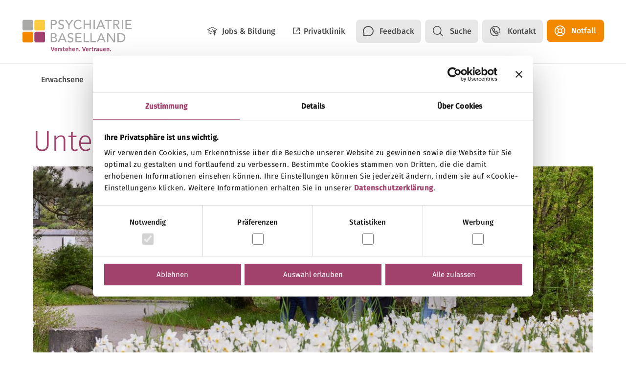

--- FILE ---
content_type: text/html; charset=utf-8
request_url: https://www.pbl.ch/angehoerige-und-besuchende/hilfe-fuer-angehoerige/unterstuetzung-und-gruppenangebote
body_size: 8134
content:
<!DOCTYPE html>
<html lang="de" dir="ltr" class="no-js">
<head>

<meta charset="utf-8">
<!-- 
	Website created by cab services ag

	This website is powered by TYPO3 - inspiring people to share!
	TYPO3 is a free open source Content Management Framework initially created by Kasper Skaarhoj and licensed under GNU/GPL.
	TYPO3 is copyright 1998-2026 of Kasper Skaarhoj. Extensions are copyright of their respective owners.
	Information and contribution at https://typo3.org/
-->


<link rel="shortcut icon" href="/typo3conf/ext/pbl_template/Resources/Public/Icons/favicon.ico" type="image/vnd.microsoft.icon">
<title>Angehörigenarbeit: Unterstützung und Gruppenangebote - Psychiatrie Baselland</title>
<meta http-equiv="x-ua-compatible" content="IE=edge" />
<meta name="generator" content="TYPO3 CMS" />
<meta name="viewport" content="width=device-width, initial-scale=1" />
<meta name="robots" content="index,follow" />
<meta name="keywords" content="Angehörigenarbeit
Hilfe für Angehörige" />
<meta property="og:title" content="Unterstützung und Gruppenangebote" />
<meta property="og:site_name" content="Psychiatrie Baselland" />
<meta name="twitter:card" content="summary" />
<meta name="apple-mobile-web-app-capable" content="no" />
<meta name="google" content="notranslate" />


<link rel="stylesheet" type="text/css" href="/template/dist/css/styles.min.css?1767005542" media="all">




<script>
/*<![CDATA[*/
/*_scriptCode*/

			/* decrypt helper function */
		function decryptCharcode(n,start,end,offset) {
			n = n + offset;
			if (offset > 0 && n > end) {
				n = start + (n - end - 1);
			} else if (offset < 0 && n < start) {
				n = end - (start - n - 1);
			}
			return String.fromCharCode(n);
		}
			/* decrypt string */
		function decryptString(enc,offset) {
			var dec = "";
			var len = enc.length;
			for(var i=0; i < len; i++) {
				var n = enc.charCodeAt(i);
				if (n >= 0x2B && n <= 0x3A) {
					dec += decryptCharcode(n,0x2B,0x3A,offset);	/* 0-9 . , - + / : */
				} else if (n >= 0x40 && n <= 0x5A) {
					dec += decryptCharcode(n,0x40,0x5A,offset);	/* A-Z @ */
				} else if (n >= 0x61 && n <= 0x7A) {
					dec += decryptCharcode(n,0x61,0x7A,offset);	/* a-z */
				} else {
					dec += enc.charAt(i);
				}
			}
			return dec;
		}
			/* decrypt spam-protected emails */
		function linkTo_UnCryptMailto(s) {
			location.href = decryptString(s,-2);
		}
		

/*]]>*/
</script>

<!-- Google Tag Manager -->
<script>(function(w,d,s,l,i){w[l]=w[l]||[];w[l].push({'gtm.start':
new Date().getTime(),event:'gtm.js'});var f=d.getElementsByTagName(s)[0],
j=d.createElement(s),dl=l!='dataLayer'?'&l='+l:'';j.async=true;j.src=
'https://www.googletagmanager.com/gtm.js?id='+i+dl;f.parentNode.insertBefore(j,f);
})(window,document,'script','dataLayer','GTM-T9F4BBL');</script>
<!-- End Google Tag Manager -->
<link rel="canonical" href="/angehoerige-und-besuchende/hilfe-fuer-angehoerige/unterstuetzung-und-gruppenangebote"/>
</head>
<body id="p1291" class="page-1291 pagelevel-3 language- backendlayout-default layout-0">
<!-- Google Tag Manager (noscript) -->
<noscript><iframe src="https://www.googletagmanager.com/ns.html?id=GTM-T9F4BBL"
height="0" width="0" style="display:none;visibility:hidden"></iframe></noscript>
<!-- End Google Tag Manager (noscript) -->
<div id="top"></div><div class="body-bg"><a class="sr-only sr-only-focusable" href="#content"><span>Skip to main content</span></a></html></html><header class="c-header"><div class="c-header-bar"><div class="c-header-bar-container"><div class="c-header-logo"><a title="EXT:pbl_template" href="/"><img class="" src="/typo3conf/ext/pbl_template/Resources/Public/Images/logo.svg" alt="EXT:pbl_template" height="73" width="320"></a></div><div class="c-service-block header-service-block"><ul class="c-service-block__list"><!-- Desktop Only service-block__items --><li class="c-service-block__item"><a href="/jobs-bildung" class="icon-jobs c-service-block__btn c-service-block__btn--jobs bg-white desktop-only">Jobs &amp; Bildung</a></li><li class="c-service-block__item"><a href="https://www.privatklinik-sichtere.ch" class="icon-external c-service-block__btn c-service-block__btn--privateclinic bg-white desktop-only">
                            Privatklinik
                        </a></li><li class="c-service-block__item"><a href="/feedback" class="icon-feedback c-service-block__btn bg-grey-light desktop-only">
                            Feedback
                        </a></li><li class="c-service-block__item"><a href="/suche" class="icon-search c-service-block__btn c-service-block__btn--search bg-grey-light desktop-only">
                            Suche
                        </a></li><li class="c-service-block__item"><a href="/kontakt" class="icon-kontakt c-service-block__btn c-service-block__btn--kontakt bg-grey-light desktop-only">
                            Kontakt
                        </a></li><!-- End Desktop Only --><li class="c-service-block__item"><a href="/notfall" class="icon-notfall c-service-block__btn c-service-block__btn--emergency">
                            Notfall
                        </a></li><!-- Mobile only service-block__items --><li class="c-service-block__item c-service-block__hamburger-menu mobile-only"><button class="c-service-block__btn c-service-block__btn--burger"></button></li></ul></div></div></div><div class="header-overlay"><div class="header-overlay__header mobile-only"><!-- Search & Close Overlay --><form method="post" class="defaultForm" id="search-form" action="/suche?tx_indexedsearch_pi2%5Baction%5D=search&amp;tx_indexedsearch_pi2%5Bcontroller%5D=Search&amp;cHash=36289c0e4b8039ab0977aec4e6795eca"><div><input type="hidden" name="tx_indexedsearch_pi2[__referrer][@extension]" value="" /><input type="hidden" name="tx_indexedsearch_pi2[__referrer][@controller]" value="Standard" /><input type="hidden" name="tx_indexedsearch_pi2[__referrer][@action]" value="default" /><input type="hidden" name="tx_indexedsearch_pi2[__referrer][arguments]" value="YTowOnt9763775c75154a04f02401c6b3302e0e6317bc321" /><input type="hidden" name="tx_indexedsearch_pi2[__referrer][@request]" value="{&quot;@extension&quot;:null,&quot;@controller&quot;:&quot;Standard&quot;,&quot;@action&quot;:&quot;default&quot;}00e6812ff4f16a2e3fdbb0adcb3dcffe4e6791d6" /><input type="hidden" name="tx_indexedsearch_pi2[__trustedProperties]" value="{&quot;search&quot;:{&quot;sword&quot;:1,&quot;submitButton&quot;:1}}125f002dc64bfc7b0942cf8c0e42c10287642124" /></div><div class="c-search"><input placeholder="Suchen" class="c-search__input" id="quicksearch-input" type="text" name="tx_indexedsearch_pi2[search][sword]" /><button class="d-flex justify-content-center" id="quicksearch-submit" type="submit" name="tx_indexedsearch_pi2[search][submitButton]" value=""><i class='header-overlay__search-icon icon-search-xs d-flex'></i></button></div></form><div class="header-overlay__close"><i class="header-overlay__close-icon icon-close-xs"></i></div></div><div class="header-overlay__scrollcontainer"><!-- Render Main Navigation --><nav role="navigation" class="c-main-nav"><ul class="c-main-nav__list"><!-- Render items with for loop --><li class="c-main-nav__item"><div class="c-main-nav__link"><span class="c-main-nav__link-text">
                            Erwachsene
                        </span><div class="c-main-nav__indicator-wrapper mobile-only"><i class="icon-minus-xs c-main-nav__indicator c-main-nav__indicator--rotate"></i><i class="icon-minus-xs c-main-nav__indicator"></i></div></div><div class="c-main-nav__link-border mobile-only"></div><div class="c-main-nav__megadropdown"><i class="c-main-megadropdown-close icon-close-xs desktop-only" ></i><div class="c-nav-megadropdown__inner"><div class="c-megadropdown-panel-main"><ul role="presentation" class="c-megadropdown-panel-main__lvl1-list"><!-- Render level 1 megadropdown items --><li role="menuitem" class="c-megadropdown-panel-main__lvl1-item"><a href="/erwachsene/zentrale-aufnahme"  class="c-megadropdown-panel-main__lvl1-link">
                                                        Zentrale Aufnahme
                                                    </a></li><li role="menuitem" class="c-megadropdown-panel-main__lvl1-item"><a href="/zuweisende/schwerpunkte-erwachsenenpsychiatrie"  class="c-megadropdown-panel-main__lvl1-link">
                                                        Schwerpunkte Erwachsenenpsychiatrie
                                                    </a></li><li role="menuitem" class="c-megadropdown-panel-main__lvl1-item"><a href="/erwachsene/praevention"  class="c-megadropdown-panel-main__lvl1-link">
                                                        Prävention
                                                    </a></li></ul><ul role="presentation" class="c-megadropdown-panel-main__lvl1-list"><li role="menuitem" class="c-megadropdown-panel-main__lvl1-item--children"><a class="c-megadropdown-panel-main__lvl1-link--children ">
                                                        Behandlung
                                                    </a><!-- Render if level 2 megadropdown children exist --><ul role="presentation" class="c-megadropdown-panel-main__lvl2-list"><li role="menuitem" class="c-megadropdown-panel-main__lvl2-item"><a href="/erwachsene/behandlung/ambulant"  class="c-megadropdown-panel-main__lvl2-link ">
                                                                    Ambulant
                                                                </a></li></ul><ul role="presentation" class="c-megadropdown-panel-main__lvl2-list"><li role="menuitem" class="c-megadropdown-panel-main__lvl2-item"><a href="/erwachsene/behandlung/tageskliniken"  class="c-megadropdown-panel-main__lvl2-link ">
                                                                    Tageskliniken
                                                                </a></li></ul><ul role="presentation" class="c-megadropdown-panel-main__lvl2-list"><li role="menuitem" class="c-megadropdown-panel-main__lvl2-item"><a href="/erwachsene/behandlung/home-treatment"  class="c-megadropdown-panel-main__lvl2-link ">
                                                                    Home Treatment
                                                                </a></li></ul><ul role="presentation" class="c-megadropdown-panel-main__lvl2-list"><li role="menuitem" class="c-megadropdown-panel-main__lvl2-item"><a href="/stationaer"  class="c-megadropdown-panel-main__lvl2-link ">
                                                                    Stationär
                                                                </a></li></ul></li><li role="menuitem" class="c-megadropdown-panel-main__lvl1-item"><a href="/erwachsene/erkrankungen-behandeln"  class="c-megadropdown-panel-main__lvl1-link">
                                                        Erkrankungen behandeln
                                                    </a></li></ul><ul role="presentation" class="c-megadropdown-panel-main__lvl1-list"><li role="menuitem" class="c-megadropdown-panel-main__lvl1-item--children"><a class="c-megadropdown-panel-main__lvl1-link--children ">
                                                        Meine Lebenssituation
                                                    </a><!-- Render if level 2 megadropdown children exist --><ul role="presentation" class="c-megadropdown-panel-main__lvl2-list"><li role="menuitem" class="c-megadropdown-panel-main__lvl2-item"><a href="/erwachsene/meine-lebenssituation/probleme-im-job"  class="c-megadropdown-panel-main__lvl2-link ">
                                                                    Probleme im Job
                                                                </a></li></ul><ul role="presentation" class="c-megadropdown-panel-main__lvl2-list"><li role="menuitem" class="c-megadropdown-panel-main__lvl2-item"><a href="/erwachsene/meine-lebenssituation/migration"  class="c-megadropdown-panel-main__lvl2-link ">
                                                                    Migration
                                                                </a></li></ul><ul role="presentation" class="c-megadropdown-panel-main__lvl2-list"><li role="menuitem" class="c-megadropdown-panel-main__lvl2-item"><a href="/erwachsene/meine-lebenssituation/geschlechterfragen"  class="c-megadropdown-panel-main__lvl2-link ">
                                                                    Geschlechterfragen
                                                                </a></li></ul><ul role="presentation" class="c-megadropdown-panel-main__lvl2-list"><li role="menuitem" class="c-megadropdown-panel-main__lvl2-item"><a href="/erwachsene/meine-lebenssituation/psychisch-belastete-eltern"  class="c-megadropdown-panel-main__lvl2-link ">
                                                                    Psychisch belastete Eltern
                                                                </a></li></ul></li><li role="menuitem" class="c-megadropdown-panel-main__lvl1-item"><a href="/kontakt"  class="c-megadropdown-panel-main__lvl1-link">
                                                        Kontakt
                                                    </a></li></ul></div></div></div></li><li class="c-main-nav__item"><div class="c-main-nav__link"><span class="c-main-nav__link-text">
                            Kinder und Jugendliche
                        </span><div class="c-main-nav__indicator-wrapper mobile-only"><i class="icon-minus-xs c-main-nav__indicator c-main-nav__indicator--rotate"></i><i class="icon-minus-xs c-main-nav__indicator"></i></div></div><div class="c-main-nav__link-border mobile-only"></div><div class="c-main-nav__megadropdown"><i class="c-main-megadropdown-close icon-close-xs desktop-only" ></i><div class="c-nav-megadropdown__inner"><div class="c-megadropdown-panel-main"><ul role="presentation" class="c-megadropdown-panel-main__lvl1-list"><!-- Render level 1 megadropdown items --><li role="menuitem" class="c-megadropdown-panel-main__lvl1-item"><a href="/kinder-und-jugendliche/zentrale-aufnahme"  class="c-megadropdown-panel-main__lvl1-link">
                                                        Zentrale Aufnahme
                                                    </a></li><li role="menuitem" class="c-megadropdown-panel-main__lvl1-item--children"><a class="c-megadropdown-panel-main__lvl1-link--children ">
                                                        Behandlung
                                                    </a><!-- Render if level 2 megadropdown children exist --><ul role="presentation" class="c-megadropdown-panel-main__lvl2-list"><li role="menuitem" class="c-megadropdown-panel-main__lvl2-item"><a href="/kinder-und-jugendliche/behandlung/ambulant"  class="c-megadropdown-panel-main__lvl2-link ">
                                                                    Ambulant
                                                                </a></li></ul><ul role="presentation" class="c-megadropdown-panel-main__lvl2-list"><li role="menuitem" class="c-megadropdown-panel-main__lvl2-item"><a href="/kinder-und-jugendliche/behandlung/stationaer"  class="c-megadropdown-panel-main__lvl2-link ">
                                                                    Stationär
                                                                </a></li></ul></li><li role="menuitem" class="c-megadropdown-panel-main__lvl1-item"><a href="/kinder-und-jugendliche/erkrankung-behandeln"  class="c-megadropdown-panel-main__lvl1-link">
                                                        Erkrankung behandeln
                                                    </a></li></ul><ul role="presentation" class="c-megadropdown-panel-main__lvl1-list"><li role="menuitem" class="c-megadropdown-panel-main__lvl1-item--children"><a class="c-megadropdown-panel-main__lvl1-link--children ">
                                                        Lebenssituationen von Kindern &amp; Jugendlichen
                                                    </a><!-- Render if level 2 megadropdown children exist --><ul role="presentation" class="c-megadropdown-panel-main__lvl2-list"><li role="menuitem" class="c-megadropdown-panel-main__lvl2-item"><a href="/kinder-und-jugendliche/lebenssituationen-von-kindern-jugendlichen/trennung-der-eltern"  class="c-megadropdown-panel-main__lvl2-link ">
                                                                    Trennung der Eltern
                                                                </a></li></ul><ul role="presentation" class="c-megadropdown-panel-main__lvl2-list"><li role="menuitem" class="c-megadropdown-panel-main__lvl2-item"><a href="/kinder-und-jugendliche/lebenssituationen-von-kindern-jugendlichen/coming-out-transidentitaet"  class="c-megadropdown-panel-main__lvl2-link ">
                                                                    Coming-out, Transidentität
                                                                </a></li></ul><ul role="presentation" class="c-megadropdown-panel-main__lvl2-list"><li role="menuitem" class="c-megadropdown-panel-main__lvl2-item"><a href="/kinder-und-jugendliche/lebenssituationen-von-kindern-jugendlichen/koerperliche-und-seelische-gewalt"  class="c-megadropdown-panel-main__lvl2-link ">
                                                                    Körperliche und seelische Gewalt
                                                                </a></li></ul><ul role="presentation" class="c-megadropdown-panel-main__lvl2-list"><li role="menuitem" class="c-megadropdown-panel-main__lvl2-item"><a href="/kinder-und-jugendliche/lebenssituationen-von-kindern-jugendlichen/kinder-und-jugendliche-mit-psychisch-belasteten-eltern"  class="c-megadropdown-panel-main__lvl2-link ">
                                                                    Kinder und Jugendliche mit psychisch belasteten Eltern
                                                                </a></li></ul></li></ul><ul role="presentation" class="c-megadropdown-panel-main__lvl1-list"><li role="menuitem" class="c-megadropdown-panel-main__lvl1-item"><a href="/kinder-und-jugendliche/kinder-und-jugendforensik"  class="c-megadropdown-panel-main__lvl1-link">
                                                        Kinder- und Jugendforensik
                                                    </a></li><li role="menuitem" class="c-megadropdown-panel-main__lvl1-item"><a href="/kinder-und-jugendliche/gruppenangebote"  class="c-megadropdown-panel-main__lvl1-link">
                                                        Gruppenangebote
                                                    </a></li><li role="menuitem" class="c-megadropdown-panel-main__lvl1-item"><a href="/kontakt"  class="c-megadropdown-panel-main__lvl1-link">
                                                        Kontakt
                                                    </a></li></ul></div></div></div></li><li class="c-main-nav__item"><div class="c-main-nav__link"><span class="c-main-nav__link-text">
                            Angehörige und Besuchende
                        </span><div class="c-main-nav__indicator-wrapper mobile-only"><i class="icon-minus-xs c-main-nav__indicator c-main-nav__indicator--rotate"></i><i class="icon-minus-xs c-main-nav__indicator"></i></div></div><div class="c-main-nav__link-border mobile-only"></div><div class="c-main-nav__megadropdown"><i class="c-main-megadropdown-close icon-close-xs desktop-only" ></i><div class="c-nav-megadropdown__inner"><div class="c-megadropdown-panel-main"><ul role="presentation" class="c-megadropdown-panel-main__lvl1-list"><!-- Render level 1 megadropdown items --><li role="menuitem" class="c-megadropdown-panel-main__lvl1-item--children"><a class="c-megadropdown-panel-main__lvl1-link--children ">
                                                        Hilfe für Angehörige
                                                    </a><!-- Render if level 2 megadropdown children exist --><ul role="presentation" class="c-megadropdown-panel-main__lvl2-list"><li role="menuitem" class="c-megadropdown-panel-main__lvl2-item"><a href="/angehoerige-und-besuchende/hilfe-fuer-angehoerige/einbezug-in-die-behandlung"  class="c-megadropdown-panel-main__lvl2-link ">
                                                                    Einbezug in die Behandlung
                                                                </a></li></ul><ul role="presentation" class="c-megadropdown-panel-main__lvl2-list"><li role="menuitem" class="c-megadropdown-panel-main__lvl2-item"><a href="/angehoerige-und-besuchende/hilfe-fuer-angehoerige/unterstuetzung-und-gruppenangebote"  class="c-megadropdown-panel-main__lvl2-link  c-megadropdown-panel-main__lvl2-item--current">
                                                                    Unterstützung und Gruppenangebote
                                                                </a></li></ul></li></ul><ul role="presentation" class="c-megadropdown-panel-main__lvl1-list"><li role="menuitem" class="c-megadropdown-panel-main__lvl1-item--children"><a class="c-megadropdown-panel-main__lvl1-link--children ">
                                                        Mein Besuch
                                                    </a><!-- Render if level 2 megadropdown children exist --><ul role="presentation" class="c-megadropdown-panel-main__lvl2-list"><li role="menuitem" class="c-megadropdown-panel-main__lvl2-item"><a href="/angehoerige-und-besuchende/mein-besuch/besuchszeiten"  class="c-megadropdown-panel-main__lvl2-link ">
                                                                    Besuchszeiten
                                                                </a></li></ul><ul role="presentation" class="c-megadropdown-panel-main__lvl2-list"><li role="menuitem" class="c-megadropdown-panel-main__lvl2-item"><a href="/angehoerige-und-besuchende/mein-besuch/anfahrt"  class="c-megadropdown-panel-main__lvl2-link ">
                                                                    Anfahrt
                                                                </a></li></ul><ul role="presentation" class="c-megadropdown-panel-main__lvl2-list"><li role="menuitem" class="c-megadropdown-panel-main__lvl2-item"><a href="/angehoerige-und-besuchende/mein-besuch/tierpark-und-gaertnerei"  class="c-megadropdown-panel-main__lvl2-link ">
                                                                    Tierpark und Gärtnerei
                                                                </a></li></ul></li></ul><ul role="presentation" class="c-megadropdown-panel-main__lvl1-list"><li role="menuitem" class="c-megadropdown-panel-main__lvl1-item"><a href="/angehoerige-und-besuchende/gastronomie-und-cafeteria"  class="c-megadropdown-panel-main__lvl1-link">
                                                        Gastronomie und Cafeteria
                                                    </a></li><li role="menuitem" class="c-megadropdown-panel-main__lvl1-item"><a href="/angehoerige-und-besuchende/psychoversum-der-podcast"  class="c-megadropdown-panel-main__lvl1-link">
                                                        Psychoversum - Der Podcast
                                                    </a></li><li role="menuitem" class="c-megadropdown-panel-main__lvl1-item"><a href="/kontakt"  class="c-megadropdown-panel-main__lvl1-link">
                                                        Kontakt
                                                    </a></li></ul></div></div></div></li><li class="c-main-nav__item"><div class="c-main-nav__link"><span class="c-main-nav__link-text">
                            Zuweisende
                        </span><div class="c-main-nav__indicator-wrapper mobile-only"><i class="icon-minus-xs c-main-nav__indicator c-main-nav__indicator--rotate"></i><i class="icon-minus-xs c-main-nav__indicator"></i></div></div><div class="c-main-nav__link-border mobile-only"></div><div class="c-main-nav__megadropdown"><i class="c-main-megadropdown-close icon-close-xs desktop-only" ></i><div class="c-nav-megadropdown__inner"><div class="c-megadropdown-panel-main"><ul role="presentation" class="c-megadropdown-panel-main__lvl1-list"><!-- Render level 1 megadropdown items --><li role="menuitem" class="c-megadropdown-panel-main__lvl1-item"><a href="/zuweisende/zentrale-aufnahme"  class="c-megadropdown-panel-main__lvl1-link">
                                                        Zentrale Aufnahme
                                                    </a></li><li role="menuitem" class="c-megadropdown-panel-main__lvl1-item"><a href="/zuweisende/erwachsenenpsychiatrie"  class="c-megadropdown-panel-main__lvl1-link">
                                                        Erwachsenenpsychiatrie
                                                    </a></li><li role="menuitem" class="c-megadropdown-panel-main__lvl1-item"><a href="/zuweisende/schwerpunkte-erwachsenenpsychiatrie"  class="c-megadropdown-panel-main__lvl1-link">
                                                        Schwerpunkte Erwachsenenpsychiatrie
                                                    </a></li><li role="menuitem" class="c-megadropdown-panel-main__lvl1-item"><a href="/zuweisende/kinder-und-jugendpsychiatrie"  class="c-megadropdown-panel-main__lvl1-link">
                                                        Kinder- und Jugendpsychiatrie
                                                    </a></li><li role="menuitem" class="c-megadropdown-panel-main__lvl1-item"><a href="https://www.privatklinik-sichtere.ch" target="_blank" rel="noopener noreferrer" class="c-megadropdown-panel-main__lvl1-link">
                                                        Privatklinik Sichtere
                                                    </a></li></ul><ul role="presentation" class="c-megadropdown-panel-main__lvl1-list"><li role="menuitem" class="c-megadropdown-panel-main__lvl1-item"><a href="/zuweisende/unsere-fachpersonen"  class="c-megadropdown-panel-main__lvl1-link">
                                                        Unsere Fachpersonen
                                                    </a></li><li role="menuitem" class="c-megadropdown-panel-main__lvl1-item--children"><a class="c-megadropdown-panel-main__lvl1-link--children ">
                                                        Administrative Anliegen
                                                    </a><!-- Render if level 2 megadropdown children exist --><ul role="presentation" class="c-megadropdown-panel-main__lvl2-list"><li role="menuitem" class="c-megadropdown-panel-main__lvl2-item"><a href="/zuweisende/administrative-anliegen/patientenakten-und-berichte-anfordern"  class="c-megadropdown-panel-main__lvl2-link ">
                                                                    Patientenakten und -berichte anfordern
                                                                </a></li></ul><ul role="presentation" class="c-megadropdown-panel-main__lvl2-list"><li role="menuitem" class="c-megadropdown-panel-main__lvl2-item"><a href="/zuweisende/administrative-anliegen/versicherung-kostengutsprache"  class="c-megadropdown-panel-main__lvl2-link ">
                                                                    Versicherung &amp; Kostengutsprache
                                                                </a></li></ul></li></ul><ul role="presentation" class="c-megadropdown-panel-main__lvl1-list"><li role="menuitem" class="c-megadropdown-panel-main__lvl1-item"><a href="/kontakt"  class="c-megadropdown-panel-main__lvl1-link">
                                                        Kontakt
                                                    </a></li></ul></div></div></div></li><li class="c-main-nav__item"><div class="c-main-nav__link"><span class="c-main-nav__link-text">
                            Über uns
                        </span><div class="c-main-nav__indicator-wrapper mobile-only"><i class="icon-minus-xs c-main-nav__indicator c-main-nav__indicator--rotate"></i><i class="icon-minus-xs c-main-nav__indicator"></i></div></div><div class="c-main-nav__link-border mobile-only"></div><div class="c-main-nav__megadropdown"><i class="c-main-megadropdown-close icon-close-xs desktop-only" ></i><div class="c-nav-megadropdown__inner"><div class="c-megadropdown-panel-main"><ul role="presentation" class="c-megadropdown-panel-main__lvl1-list"><!-- Render level 1 megadropdown items --><li role="menuitem" class="c-megadropdown-panel-main__lvl1-item--children"><a class="c-megadropdown-panel-main__lvl1-link--children ">
                                                        Über die Psychiatrie Baselland
                                                    </a><!-- Render if level 2 megadropdown children exist --><ul role="presentation" class="c-megadropdown-panel-main__lvl2-list"><li role="menuitem" class="c-megadropdown-panel-main__lvl2-item"><a href="/ueber-uns/ueber-die-psychiatrie-baselland/pbl-im-portraet"  class="c-megadropdown-panel-main__lvl2-link ">
                                                                    PBL im Porträt
                                                                </a></li></ul><ul role="presentation" class="c-megadropdown-panel-main__lvl2-list"><li role="menuitem" class="c-megadropdown-panel-main__lvl2-item"><a href="/ueber-uns/ueber-die-psychiatrie-baselland/organisation"  class="c-megadropdown-panel-main__lvl2-link ">
                                                                    Organisation
                                                                </a></li></ul><ul role="presentation" class="c-megadropdown-panel-main__lvl2-list"><li role="menuitem" class="c-megadropdown-panel-main__lvl2-item"><a href="/zuweisende/unsere-fachpersonen"  class="c-megadropdown-panel-main__lvl2-link ">
                                                                    Unsere Fachpersonen
                                                                </a></li></ul><ul role="presentation" class="c-megadropdown-panel-main__lvl2-list"><li role="menuitem" class="c-megadropdown-panel-main__lvl2-item"><a href="/ueber-uns/ueber-die-psychiatrie-baselland/neubauten-und-projekte"  class="c-megadropdown-panel-main__lvl2-link ">
                                                                    Neubauten und Projekte
                                                                </a></li></ul></li></ul><ul role="presentation" class="c-megadropdown-panel-main__lvl1-list"><li role="menuitem" class="c-megadropdown-panel-main__lvl1-item"><a href="/aus-und-weiterbildung"  class="c-megadropdown-panel-main__lvl1-link">
                                                        Überregionales Aus- und Weiterbildungszentrum
                                                    </a></li><li role="menuitem" class="c-megadropdown-panel-main__lvl1-item"><a href="/ueber-uns/lehre-und-forschung"  class="c-megadropdown-panel-main__lvl1-link">
                                                        Lehre und Forschung
                                                    </a></li><li role="menuitem" class="c-megadropdown-panel-main__lvl1-item"><a href="/kontakt"  class="c-megadropdown-panel-main__lvl1-link">
                                                        Kontakt
                                                    </a></li></ul><ul role="presentation" class="c-megadropdown-panel-main__lvl1-list"><li role="menuitem" class="c-megadropdown-panel-main__lvl1-item--children"><a class="c-megadropdown-panel-main__lvl1-link--children ">
                                                        Medien
                                                    </a><!-- Render if level 2 megadropdown children exist --><ul role="presentation" class="c-megadropdown-panel-main__lvl2-list"><li role="menuitem" class="c-megadropdown-panel-main__lvl2-item"><a href="/ueber-uns/medien/mediencorner"  class="c-megadropdown-panel-main__lvl2-link ">
                                                                    Mediencorner
                                                                </a></li></ul><ul role="presentation" class="c-megadropdown-panel-main__lvl2-list"><li role="menuitem" class="c-megadropdown-panel-main__lvl2-item"><a href="/ueber-uns/medien/medienmitteilungen"  class="c-megadropdown-panel-main__lvl2-link ">
                                                                    Medienmitteilungen
                                                                </a></li></ul></li><li role="menuitem" class="c-megadropdown-panel-main__lvl1-item"><a href="/ueber-uns/publikationen"  class="c-megadropdown-panel-main__lvl1-link">
                                                        Publikationen
                                                    </a></li></ul></div></div></div></li><li class="c-main-nav__item c-main-nav__item--jobs js-noChildren"><div class="c-main-nav__link"><a href="/jobs-bildung" class="c-main-nav__link-text c-main-nav__link-text--noChildren">
                                    Jobs &amp; Bildung
                                </a></div><div class="c-main-nav__link-border mobile-only"></div><div class="c-main-nav__megadropdown"><i class="c-main-megadropdown-close icon-close-xs desktop-only" ></i><div class="c-nav-megadropdown__inner"><div class="c-megadropdown-panel-main"><ul role="presentation" class="c-megadropdown-panel-main__lvl1-list"><!-- Render level 1 megadropdown items --></ul></div></div></div></li></ul></nav><div class="header-overlay__inner mobile-only"><!-- Render Meta Navigation --></html><div class="c-super-nav"><div class="c-super-nav__header"><a href="https://www.privatklinik-sichtere.ch" class="icon-external c-super-nav__button color-white">
            Privatklinik
        </a></div><nav class="c-super-nav__nav"><ul class="c-super-nav__list"><li class="c-super-nav__item"><a href="/feedback" class="icon-feedback c-super-nav__button bg-grey-light">
                    Feedback
                </a></li><li class="c-super-nav__item"><a href="/kontakt" class="icon-kontakt c-super-nav__button bg-grey-light">
                    Kontakt
                </a></li><li class="c-super-nav__item"><a href="/notfall" class="icon-notfall c-super-nav__button bg-orange">
                    Notfall
                </a></li></ul></nav></div></div></div></div></header><div class="c-service-block--floating desktop-only"><a href="/feedback" class="icon-feedback c-service-block__btn--square"><span class="c-service-block__btn-hover-text">
                Feedback
        </span></a><a href="/suche" class="icon-search c-service-block__btn--square c-service-block__btn--search"><span class="c-service-block__btn-hover-text">
                Suche
            </span></a><a href="/kontakt" class="icon-kontakt c-service-block__btn--square c-service-block__btn--kontakt"><span class="c-service-block__btn-hover-text">Kontakt</span></a><a href="/notfall" class="icon-notfall c-service-block__btn--square c-service-block__btn--square--emergency"><span class="c-service-block__btn-hover-text c-service-block__btn-hover-text--emergency">Notfall</span></a></div><div id="content" class="main-section"><!--TYPO3SEARCH_begin--><div class="section section-default"><div id="c11124" class="frame frame-default frame-type-textpic frame-layout-0"><div class="container"><div class="frame-container"><header><h1 class="element-header "><span>Unterstützung und Gruppenangebote</span></h1></header><div class="gallery-row row"><div class="gallery-item col-12"><figure class="image"><picture><source srcset="/fileadmin/_processed_/d/9/csm_Spaziergang_Natur_Gruppe_dac83a0abf.jpg, /fileadmin/_processed_/d/9/csm_Spaziergang_Natur_Gruppe_2cd3a92a72.jpg 2x" media="(min-width: 1200px)"><source srcset="/fileadmin/_processed_/d/9/csm_Spaziergang_Natur_Gruppe_4752950679.jpg, /fileadmin/_processed_/d/9/csm_Spaziergang_Natur_Gruppe_656ba9b2b3.jpg 2x" media="(min-width: 992px)"><source srcset="/fileadmin/_processed_/d/9/csm_Spaziergang_Natur_Gruppe_ca652a70bf.jpg, /fileadmin/_processed_/d/9/csm_Spaziergang_Natur_Gruppe_bd014623fd.jpg 2x" media="(min-width: 768px)"><source srcset="/fileadmin/_processed_/d/9/csm_Spaziergang_Natur_Gruppe_355122a189.jpg, /fileadmin/_processed_/d/9/csm_Spaziergang_Natur_Gruppe_86f0a6a253.jpg 2x" media="(max-width: 767px)"><img class="img-fluid" src="/fileadmin/_processed_/d/9/csm_Spaziergang_Natur_Gruppe_d85e928979.jpg"></picture></figure></div></div></div></div></div><div id="c11122" class="frame frame-default frame-type-text frame-layout-0 frame-space-before-small frame-space-after-small"><div class="container"><div class="frame-container"><div class="table-responsive"><table><tbody><tr><td><p class="color-red"><strong>Oftmals sind Angehörige mit der Situation ihrer erkrankten Familienangehörigen oder Freunde überfordert. Daher&nbsp;kann phasenweise auch eine Begleitung&nbsp;der&nbsp;Angehörigen sinnvoll sein.</strong></p></td></tr></tbody></table></div></div></div></div><div id="c11119" class="frame frame-bg-grey-light frame-type-text frame-layout-0 frame-space-after-small"><div class="container"><div class="frame-container"><header><h2 class="element-header "><span>Austausch mit anderen Angehörigen</span></h2></header><p>Erfahrene Fachpersonen bieten im Zentrum für psychische Gesundheit Binningen begleitete Gesprächsgruppen für Angehörige an. Ein solcher Austausch mit anderen Angehörigen&nbsp;ist erfahrungsgemäss sehr wertvoll.&nbsp;Zudem können psychisch erkrankte und in der&nbsp;Psychiatrie Baselland behandelte Eltern&nbsp;das Gruppenangebot "Nicht von schlechten Eltern" nutzen. Ebenfalls die Kinder- und Jugendpsychiatrie bietet ein Beratungs- und Unterstützungsangebot für Angehörige.</p></div></div></div><div id="c12304" class="frame frame-default frame-type-textpic frame-layout-0 frame-space-before-small"><div class="container"><div class="frame-container"><header><h2 class="element-header "><span>Angehörigengruppe Erwachsenenpsychiatrie in Binningen</span></h2></header><p>Die offen geführte Angehörigengruppe „Wirkungsvoll handeln als Angehörige&nbsp;und Angehöriger“ unterstützt Sie mit einem breiten Angebot.</p></div></div></div><div id="c12302" class="frame frame-default frame-type-accordion frame-layout-0 frame-space-before-small frame-space-after-small"><div class="container"><div class="frame-container"><div class="o-container o-container--offset o-container--large"><div class="o-accordion"><div class="o-accordion__item"><div class="o-accordion__header"><h5 class="o-accordion__title">
                                    Ziele
                                </h5><div class="o-accordion__icon"></div></div><div class="o-accordion__body"><div class="o-accordion__content"><h5 class="o-accordion__title"></h5><ul class="list-normal"><li>Informationen über Krankheitsbilder zu erhalten, um diese besser zu verstehen</li><li>Gemeinsames reflektieren von aufkommenden Fragen</li><li>Sich mit Schuldgefühlen und dem Thema Abgrenzung auseinander zu setzen für sich selbst gut zu sorgen</li><li>Kommunikationsfertigkeiten kennen zu lernen und Bewusstsein für ihre Wirkung zu entwickeln</li><li>Innerhalb szenischer Arbeiten wie z.B. einem Rollenspiel die eigenen Handlungsmöglichkeiten zu erweitern</li><li>Das Wissen um Unterstützungsangebote für Angehörige und Betroffene zu erweitern, um einen ressourcenorientierten Umgang mit Betroffenen zu pflegen</li></ul></div></div></div><div class="o-accordion__item"><div class="o-accordion__header"><h5 class="o-accordion__title">
                                    Termine und Ort
                                </h5><div class="o-accordion__icon"></div></div><div class="o-accordion__body"><div class="o-accordion__content"><h5 class="o-accordion__title"></h5><p>jeden ersten Donnerstag im Monat von 16 – 18 Uhr im<br> Zentrum für psychische Gesundheit Binningen, Hauptstrasse 34, 4102 Binningen</p><p><strong>Nächste Termine:</strong>&nbsp; 5. Dezember 2024, 16. Januar 2025. 6. Februar 2025, 6. März 2025, 10. April 2025, 8. Mai 2025, 12. Juni 2025, 3. Juli 2025, 7. August 2025, 4. September 2025, 2. Oktober 2025, 6. November 2025. 4. Dezember 2025</p></div></div></div><div class="o-accordion__item"><div class="o-accordion__header"><h5 class="o-accordion__title">
                                    Kosten
                                </h5><div class="o-accordion__icon"></div></div><div class="o-accordion__body"><div class="o-accordion__content"><h5 class="o-accordion__title"></h5><p>25.- CHF pro Sitzung</p></div></div></div><div class="o-accordion__item"><div class="o-accordion__header"><h5 class="o-accordion__title">
                                    Gruppe
                                </h5><div class="o-accordion__icon"></div></div><div class="o-accordion__body"><div class="o-accordion__content"><h5 class="o-accordion__title"></h5><p>Fünf bis acht Teilnehmende&nbsp;</p></div></div></div><div class="o-accordion__item"><div class="o-accordion__header"><h5 class="o-accordion__title">
                                    Leitung und Kontakt
                                </h5><div class="o-accordion__icon"></div></div><div class="o-accordion__body"><div class="o-accordion__content"><h5 class="o-accordion__title"></h5><div id="c12303" class="frame frame-default frame-type-list frame-layout-0 frame-space-before-small frame-space-after-small"><div class="container"><div class="frame-container"><div class="tx-ttaddress"><div class="tt_address_list"><script type="text/javascript">
        filterEnable12303 = 0;
        filterCategories12303 = [];
        filterAddresses12303 = [];
        filterCategoriesOrder12303 = [];
    </script><div class="row" id="js-filter-ul-12303"><div class="col-12 col-md-6 col-lg-4 pb-5  js-addresscard  js-addresscard-12303" data-address="859" data-index="0"><div class="vcard" itemscope itemtype="http://schema.org/Person"><div class="addressContent"><div>Leitung Angehörigengruppe ambulant</div><div class="address-name">Hanna Alfanz</div><div>Pflegefachfrau<br>Hö Fa 1 Psychiatrie</div><div>
                T: <a href="tel:+41615535757"><span itemprop="telephone">+41 61 553 57 57</span></a></div><div>
                M: <a href="tel:+41615535769"><span itemprop="telephone">+41 61 553 57 69</span></a></div><div><a href="javascript:linkTo_UnCryptMailto(%27ocknvq%2Cjcppc0cnhcpbBrdn0ej%27);"><span itemprop="email">hanna.alfanz@pbl.ch</span></a></div></div></div></div><div class="col-12 col-md-6 col-lg-4 pb-5  js-addresscard  js-addresscard-12303" data-address="861" data-index="1"><div class="vcard" itemscope itemtype="http://schema.org/Person"><div class="addressContent"><div>Co-Leitung Angehörigengruppe ambulant</div><div class="address-name">Matthias Vach</div><div>dipl. Pflegefachmann HF</div><div>
                T: <a href="tel:+41615535757"><span itemprop="telephone">+41 61 553 57 57</span></a></div><div><a href="javascript:linkTo_UnCryptMailto(%27ocknvq%2Cocvvjkcu0xcejBrdn0ej%27);"><span itemprop="email">matthias.vach@pbl.ch</span></a></div></div></div></div></div></div></div></div></div></div></div></div></div></div></div></div></div></div><div id="c12305" class="frame frame-default frame-type-textpic frame-layout-0"><div class="container"><div class="frame-container"><header><h2 class="element-header "><span>Angehörigengruppe Erwachsenenpsychiatrie in Liestal</span></h2></header><p>Die offen geführte Angehörigengruppe „Wirkungsvoll handeln als Angehörige&nbsp;und Angehöriger“ unterstützt Sie mit einem breiten Angebot.</p></div></div></div><div id="c12306" class="frame frame-default frame-type-accordion frame-layout-0 frame-space-before-small frame-space-after-small"><div class="container"><div class="frame-container"><div class="o-container o-container--offset o-container--large"><div class="o-accordion"><div class="o-accordion__item"><div class="o-accordion__header"><h5 class="o-accordion__title">
                                    Ziele
                                </h5><div class="o-accordion__icon"></div></div><div class="o-accordion__body"><div class="o-accordion__content"><h5 class="o-accordion__title"></h5><ul class="list-normal"><li>Herstellung des seelischen Gleichgewichts mit positiven Auswirkungen auf familiäre und soziale Beziehungen</li><li>Hilfe und Entlastung für Angehörige</li><li>Abbau von Schuld- und Schamgefühlen</li><li>Aufbau von Vertrauen zu anderen Angehörigen</li><li>Erfahrungsaustausch</li><li>Verstanden werden</li><li>Gegenseitige Anliegen ernst nehmen</li><li>Eigene Bedürfnisse wieder wahrnehmen lernen</li></ul></div></div></div><div class="o-accordion__item"><div class="o-accordion__header"><h5 class="o-accordion__title">
                                    Termine
                                </h5><div class="o-accordion__icon"></div></div><div class="o-accordion__body"><div class="o-accordion__content"><h5 class="o-accordion__title"></h5><p>Die Termine werden vor Ort gemeinsam vereinbart.</p></div></div></div><div class="o-accordion__item"><div class="o-accordion__header"><h5 class="o-accordion__title">
                                    Kosten
                                </h5><div class="o-accordion__icon"></div></div><div class="o-accordion__body"><div class="o-accordion__content"><h5 class="o-accordion__title"></h5><p>25.- CHF pro Sitzung&nbsp;</p></div></div></div><div class="o-accordion__item"><div class="o-accordion__header"><h5 class="o-accordion__title">
                                    Gruppe
                                </h5><div class="o-accordion__icon"></div></div><div class="o-accordion__body"><div class="o-accordion__content"><h5 class="o-accordion__title"></h5><p>Fünf bis acht Teilnehmende&nbsp;</p></div></div></div><div class="o-accordion__item"><div class="o-accordion__header"><h5 class="o-accordion__title">
                                    Leitung und Kontakt
                                </h5><div class="o-accordion__icon"></div></div><div class="o-accordion__body"><div class="o-accordion__content"><h5 class="o-accordion__title"></h5><div id="c12307" class="frame frame-default frame-type-list frame-layout-0 frame-space-before-small frame-space-after-small"><div class="container"><div class="frame-container"><div class="tx-ttaddress"><div class="tt_address_list"><script type="text/javascript">
        filterEnable12307 = 0;
        filterCategories12307 = [];
        filterAddresses12307 = [];
        filterCategoriesOrder12307 = [];
    </script><div class="row" id="js-filter-ul-12307"><div class="col-12 col-md-6 col-lg-4 pb-5  js-addresscard  js-addresscard-12307" data-address="860" data-index="0"><div class="vcard" itemscope itemtype="http://schema.org/Person"><div class="addressContent"><div>Leitung Angehörigengruppe stationär</div><div class="address-name">Sabine Götz</div><div>dipl. Pflegefachfrau HF<br>Gruppenanalytikerin</div><div>
                T: <a href="tel:+41615535510"><span itemprop="telephone">+41 61 553 55 10</span></a></div><div><a href="javascript:linkTo_UnCryptMailto(%27ocknvq%2Cucdkpg0iqgvbBrdn0ej%27);"><span itemprop="email">sabine.goetz@pbl.ch</span></a></div></div></div></div></div></div></div></div></div></div></div></div></div></div></div></div></div></div><div id="c13345" class="frame frame-default frame-type-accordion frame-layout-0 frame-space-before-small frame-space-after-small"><div class="container"><div class="frame-container"><div class="o-container o-container--offset o-container--large"><div class="o-accordion"><div class="o-accordion__item"><div class="o-accordion__header"><h5 class="o-accordion__title">
                                    Kontakt
                                </h5><div class="o-accordion__icon"></div></div><div class="o-accordion__body"><div class="o-accordion__content"><h5 class="o-accordion__title"></h5><div id="c13344" class="frame frame-default frame-type-list frame-layout-0 frame-space-before-small frame-space-after-small"><div class="container"><div class="frame-container"><div class="tx-ttaddress"><div class="tt_address_list"><script type="text/javascript">
        filterEnable13344 = 0;
        filterCategories13344 = [];
        filterAddresses13344 = [];
        filterCategoriesOrder13344 = [];
    </script><div class="row" id="js-filter-ul-13344"><div class="col-12 col-md-6 col-lg-4 pb-5  js-addresscard  js-addresscard-13344" data-address="3" data-index="0"><div class="vcard" itemscope itemtype="http://schema.org/Person"><div class="addressContent"><div><p>Psychiatrie Baselland<br><strong>Zentrale Aufnahme</strong><br> Bienentalstrasse 7<br> Postfach 599<br> 4410&nbsp;Liestal</p><p>T:&nbsp;<a href="tel:+41615535656">+41 61 553 56 56</a><br><a href="javascript:linkTo_UnCryptMailto(%27ocknvq%2CcwhpcjogBrdn0ej%27);">aufnahme(at)pbl.ch</a></p><p><a href="/fileadmin/user_upload/pbl-website/Lageplanbilder/NEU_07.2024/pbl_lageplan_liestal_Zentrale_Aufnahme_24_NEU.pdf">Situationsplan PDF</a></p></div></div></div></div><div class="col-12 col-md-6 col-lg-4 pb-5  js-addresscard  js-addresscard-13344" data-address="27" data-index="1"><div class="vcard" itemscope itemtype="http://schema.org/Person"><div class="addressContent"><div><p><strong>Postadresse:</strong><br> Psychiatrie Baselland<br> Kinder- und Jugendpsychiatrie<br><strong>Ambulatorium Liestal</strong><br> Postfach 599<br> 4410 Liestal</p><p><strong>Standort:</strong><br> Goldbrunnenstrasse 11<br> 4410 Liestal</p><p>T: <a href="javascript:linkTo_UnCryptMailto(%27ocknvq%2CV%2C%27);" title="553" target="+41" class="61">+41 61 553 55 55</a><br><a href="javascript:linkTo_UnCryptMailto(%27ocknvq%2Cmlr0nkguvcnBrdn0ej%27);">kjp.liestal(at)pbl.ch</a></p><p><strong>Telefonzeiten:</strong><br> Montag bis Freitag 8.00–17.30 Uhr</p><p><a href="/fileadmin/user_upload/pbl-website/Lageplanbilder/NEU_07.2024/pbl_lageplan_liestal_Ambulatorium_Kinder_und_Jugendpsychiatrie_Liestal_24_NEU.pdf">Situationsplan PDF</a></p><p class="bodytext">&nbsp;</p></div></div></div></div></div></div></div></div></div></div></div></div></div></div></div></div></div></div></div><!--TYPO3SEARCH_end--></div><footer class="c-footer"><section class="c-footer-content"><div class="c-footer-content-block"><h1 class="font-h5 font-regular c-footer-content__title">Standort</h1><h2 class="c-footer-subheader text-small font-regular">Psychiatrie Baselland</h2><p class="c-footer-paragraph text-small font-light">Bienentalstrasse 7</p><p class="c-footer-paragraph text-small font-light">4410 Liestal</p></div><div class="c-footer-content-block"><h1 class="font-h5 font-regular c-footer-content__title">Zentrale Aufnahme</h1><h2 class="c-footer-subheader text-small font-regular">Erwachsene</h2><p class="c-footer-paragraph text-small font-light">+41 61 553 56 56</p><h2 class="c-footer-subheader text-small font-regular">Kinder und Jugendliche</h2><p class="c-footer-paragraph text-small font-light">+41 61 553 55 55</p></div><div class="c-footer-content-block"><h1 class="font-h5 font-regular c-footer-content__title">Notfall</h1><h2 class="c-footer-subheader text-small font-regular">Erwachsene</h2><p class="c-footer-paragraph text-small font-light">+41 61 553 56 56</p><h2 class="c-footer-subheader text-small font-regular">Kinder und Jugendliche</h2><p class="c-footer-paragraph text-small font-light">+41 61 553 55 55</p></div><div class="c-footer-content-block"><h1 class="font-h5 font-regular c-footer-content__title">Quicklinks</h1><a class="c-footer-paragraph text-small font-light"
                href="/angehoerige-und-besuchende/mein-besuch/anfahrt"
                target="">
                Anfahrt
                </a><a class="c-footer-paragraph text-small font-light"
                href="/kontakt"
                target="">
                Kontakt
                </a><a class="c-footer-paragraph text-small font-light"
                href="/jobs-bildung/arbeitsbedingungen-und-benefits/offene-stellen"
                target="">
                Jobs
                </a><a class="c-footer-paragraph text-small font-light"
                href="/zuweisende"
                target="">
                Zuweisende
                </a></div></section><section class="c-footer-socials"><div class="c-footer-social-links"><a class="c-footer-social-link"
                       href="https://www.linkedin.com/company/psychiatrie-baselland"
                       aria-label="LinkedIn"
                       target="_blank"
                       rel="noopener noreferrer nofollow"><icon class="icon-linkedin"></icon></a><a class="c-footer-social-link"
                       href="https://www.instagram.com/psychiatrie_baselland/"
                       aria-label="Instagram"
                       target="_blank"
                       rel="noopener noreferrer nofollow"><icon class="icon-instagram"></icon></a><a class="c-footer-social-link"
                       href="https://m.facebook.com/PsychiatrieBaselland/"
                       aria-label="Facebook"
                       target="_blank"
                       rel="noopener noreferrer nofollow"><icon class="icon-facebook"></icon></a><a class="c-footer-social-link"
                       href="https://www.youtube.com/@PsychiatrieBaselland"
                       aria-label="Youtube"
                       target="_blank"
                       rel="noopener noreferrer nofollow"><icon class="icon-youtube"></icon></a></div><div class="c-footer-newsletter--right"></div></section><section class="c-footer-metalinks"><a href="/metalinks/datenschutz" class="c-footer-metalink text-extra-small font-light">Datenschutz</a><a href="/impressum" class="c-footer-metalink text-extra-small font-light">Impressum</a><p class="c-footer-metalink text-extra-small font-light triggerCookiebotJS">Cookie Einstellungen</p></section></footer><a class="scroll-top" title="Scroll to top" href="#top"><span class="scroll-top-icon"></span></a></div>
<script id="powermail_marketing_information" data-pid="1291" data-language="0"></script>

<script src="/template/dist/js/scripts.min.js?1767005542"></script>
<script src="/typo3conf/ext/pbl_template/Resources/Public/Javascript/TtAddressFilter.js?1761640826"></script>


</body>
</html>

--- FILE ---
content_type: text/css; charset=utf-8
request_url: https://www.pbl.ch/template/dist/css/styles.min.css?1767005542
body_size: 66148
content:
@font-face { font-family: M413db; src:url([data-uri]) format('woff');font-weight: normal;font-style: normal;}
@charset "UTF-8";
/** BOOTSTRAP OVERRIDES **/
/* FONT AWESOME VARIABLES */
/* SPACING */
/* TRANSITIONS */
/*!
 * Bootstrap v4.1.0 (https://getbootstrap.com/)
 * Copyright 2011-2018 The Bootstrap Authors
 * Copyright 2011-2018 Twitter, Inc.
 * Licensed under MIT (https://github.com/twbs/bootstrap/blob/master/LICENSE)
 */
:root {
  --blue: #007bff;
  --indigo: #6610f2;
  --purple: #6f42c1;
  --pink: #e83e8c;
  --red: #A1426D;
  --orange: #F18800;
  --yellow: #FECC40;
  --green: #28a745;
  --teal: #20c997;
  --cyan: #17a2b8;
  --white: #FFFFFF;
  --gray: #6c757d;
  --gray-dark: #343a40;
  --primary: #A1426D;
  --secondary: #6c757d;
  --success: #28a745;
  --info: #17a2b8;
  --warning: #FECC40;
  --danger: #A1426D;
  --light: #f8f9fa;
  --dark: #343a40;
  --breakpoint-xs: 0;
  --breakpoint-sm: 576px;
  --breakpoint-md: 768px;
  --breakpoint-lg: 992px;
  --breakpoint-xl: 1200px;
  --font-family-sans-serif: -apple-system, BlinkMacSystemFont, "Segoe UI", Roboto, "Helvetica Neue", Arial, sans-serif, "Apple Color Emoji", "Segoe UI Emoji", "Segoe UI Symbol";
  --font-family-monospace: SFMono-Regular, Menlo, Monaco, Consolas, "Liberation Mono", "Courier New", monospace; }

*,
*::before,
*::after {
  -webkit-box-sizing: border-box;
          box-sizing: border-box; }

html {
  font-family: sans-serif;
  line-height: 1.15;
  -webkit-text-size-adjust: 100%;
  -ms-text-size-adjust: 100%;
  -ms-overflow-style: scrollbar;
  -webkit-tap-highlight-color: rgba(0, 0, 0, 0); }

@-ms-viewport {
  width: device-width; }

article, aside, dialog, figcaption, figure, footer, header, hgroup, main, nav, section {
  display: block; }

body {
  margin: 0;
  font-family: "Fira Sans", sans-serif;
  font-size: 1rem;
  font-weight: 400;
  line-height: 1.5;
  color: #4A4A4A;
  text-align: left;
  background-color: #FFFFFF; }

[tabindex="-1"]:focus {
  outline: 0 !important; }

hr {
  -webkit-box-sizing: content-box;
          box-sizing: content-box;
  height: 0;
  overflow: visible; }

h1, h2, h3, h4, h5, h6 {
  margin-top: 0;
  margin-bottom: 0.5rem; }

p {
  margin-top: 0;
  margin-bottom: 1rem; }

abbr[title],
abbr[data-original-title] {
  text-decoration: underline;
  -webkit-text-decoration: underline dotted;
          text-decoration: underline dotted;
  cursor: help;
  border-bottom: 0; }

address {
  margin-bottom: 1rem;
  font-style: normal;
  line-height: inherit; }

ol,
ul,
dl {
  margin-top: 0;
  margin-bottom: 1rem; }

ol ol,
ul ul,
ol ul,
ul ol {
  margin-bottom: 0; }

dt {
  font-weight: 500; }

dd {
  margin-bottom: .5rem;
  margin-left: 0; }

blockquote {
  margin: 0 0 1rem; }

dfn {
  font-style: italic; }

b,
strong {
  font-weight: bolder; }

small {
  font-size: 80%; }

sub,
sup {
  position: relative;
  font-size: 75%;
  line-height: 0;
  vertical-align: baseline; }

sub {
  bottom: -.25em; }

sup {
  top: -.5em; }

a {
  color: #9E9E9C;
  text-decoration: none;
  background-color: transparent;
  -webkit-text-decoration-skip: objects; }
  a:hover {
    color: #787876;
    text-decoration: none; }

a:not([href]):not([tabindex]) {
  color: inherit;
  text-decoration: none; }
  a:not([href]):not([tabindex]):hover, a:not([href]):not([tabindex]):focus {
    color: inherit;
    text-decoration: none; }
  a:not([href]):not([tabindex]):focus {
    outline: 0; }

pre,
code,
kbd,
samp {
  font-family: monospace, monospace;
  font-size: 1em; }

pre {
  margin-top: 0;
  margin-bottom: 1rem;
  overflow: auto;
  -ms-overflow-style: scrollbar; }

figure {
  margin: 0 0 1rem; }

img {
  vertical-align: middle;
  border-style: none; }

svg:not(:root) {
  overflow: hidden; }

table {
  border-collapse: collapse; }

caption {
  padding-top: 0.75rem;
  padding-bottom: 0.75rem;
  color: #6c757d;
  text-align: left;
  caption-side: bottom; }

th {
  text-align: inherit; }

label {
  display: inline-block;
  margin-bottom: 0.5rem; }

button {
  border-radius: 0; }

button:focus {
  outline: 1px dotted;
  outline: 5px auto -webkit-focus-ring-color; }

input,
button,
select,
optgroup,
textarea {
  margin: 0;
  font-family: inherit;
  font-size: inherit;
  line-height: inherit; }

button,
input {
  overflow: visible; }

button,
select {
  text-transform: none; }

button,
html [type="button"],
[type="reset"],
[type="submit"] {
  -webkit-appearance: button; }

button::-moz-focus-inner,
[type="button"]::-moz-focus-inner,
[type="reset"]::-moz-focus-inner,
[type="submit"]::-moz-focus-inner {
  padding: 0;
  border-style: none; }

input[type="radio"],
input[type="checkbox"] {
  -webkit-box-sizing: border-box;
          box-sizing: border-box;
  padding: 0; }

input[type="date"],
input[type="time"],
input[type="datetime-local"],
input[type="month"] {
  -webkit-appearance: listbox; }

textarea {
  overflow: auto;
  resize: vertical; }

fieldset {
  min-width: 0;
  padding: 0;
  margin: 0;
  border: 0; }

legend {
  display: block;
  width: 100%;
  max-width: 100%;
  padding: 0;
  margin-bottom: .5rem;
  font-size: 1.5rem;
  line-height: inherit;
  color: inherit;
  white-space: normal; }

progress {
  vertical-align: baseline; }

[type="number"]::-webkit-inner-spin-button,
[type="number"]::-webkit-outer-spin-button {
  height: auto; }

[type="search"] {
  outline-offset: -2px;
  -webkit-appearance: none; }

[type="search"]::-webkit-search-cancel-button,
[type="search"]::-webkit-search-decoration {
  -webkit-appearance: none; }

::-webkit-file-upload-button {
  font: inherit;
  -webkit-appearance: button; }

output {
  display: inline-block; }

summary {
  display: list-item;
  cursor: pointer; }

template {
  display: none; }

[hidden] {
  display: none !important; }

h1, h2, h3, h4, h5, h6,
.h1, .h2, .h3, .h4, .h5, .h6 {
  margin-bottom: 0.5rem;
  font-family: inherit;
  font-weight: 500;
  line-height: 1.2;
  color: inherit; }

h1, .h1 {
  font-size: 2.5rem; }

h2, .h2 {
  font-size: 2rem; }

h3, .h3 {
  font-size: 1.75rem; }

h4, .h4 {
  font-size: 1.5rem; }

h5, .h5 {
  font-size: 1.25rem; }

h6, .h6 {
  font-size: 1rem; }

.lead {
  font-size: 1.25rem;
  font-weight: 300; }

.display-1 {
  font-size: 6rem;
  font-weight: 300;
  line-height: 1.2; }

.display-2 {
  font-size: 5.5rem;
  font-weight: 300;
  line-height: 1.2; }

.display-3 {
  font-size: 4.5rem;
  font-weight: 300;
  line-height: 1.2; }

.display-4 {
  font-size: 3.5rem;
  font-weight: 300;
  line-height: 1.2; }

hr {
  margin-top: 1rem;
  margin-bottom: 1rem;
  border: 0;
  border-top: 1px solid rgba(0, 0, 0, 0.1); }

small,
.small {
  font-size: 80%;
  font-weight: 400; }

mark,
.mark {
  padding: 0.2em;
  background-color: #fcf8e3; }

.list-unstyled {
  padding-left: 0;
  list-style: none; }

.list-inline, .shariff ul {
  padding-left: 0;
  list-style: none; }

.list-inline-item {
  display: inline-block; }
  .list-inline-item:not(:last-child) {
    margin-right: 0.5rem; }

.initialism {
  font-size: 90%;
  text-transform: uppercase; }

.blockquote {
  margin-bottom: 1rem;
  font-size: 1.25rem; }

.blockquote-footer {
  display: block;
  font-size: 80%;
  color: #6c757d; }
  .blockquote-footer::before {
    content: "\2014   \A0"; }

.img-fluid {
  max-width: 100%;
  height: auto; }

.img-thumbnail {
  padding: 0.25rem;
  background-color: #FFFFFF;
  border: 1px solid #dee2e6;
  border-radius: 5px;
  max-width: 100%;
  height: auto; }

.figure {
  display: inline-block; }

.figure-img {
  margin-bottom: 0.5rem;
  line-height: 1; }

.figure-caption {
  font-size: 90%;
  color: #6c757d; }

code,
kbd,
pre,
samp {
  font-family: SFMono-Regular, Menlo, Monaco, Consolas, "Liberation Mono", "Courier New", monospace; }

code {
  font-size: 87.5%;
  color: #e83e8c;
  word-break: break-word; }
  a > code {
    color: inherit; }

kbd {
  padding: 0.2rem 0.4rem;
  font-size: 87.5%;
  color: #FFFFFF;
  background-color: #4A4A4A;
  border-radius: 0.2rem; }
  kbd kbd {
    padding: 0;
    font-size: 100%;
    font-weight: 500; }

pre {
  display: block;
  font-size: 87.5%;
  color: #4A4A4A; }
  pre code {
    font-size: inherit;
    color: inherit;
    word-break: normal; }

.pre-scrollable {
  max-height: 340px;
  overflow-y: scroll; }

.container, .owl-carousel .owl-dots {
  width: 100%;
  padding-right: 15px;
  padding-left: 15px;
  margin-right: auto;
  margin-left: auto; }
  @media (min-width: 576px) {
    .container, .owl-carousel .owl-dots {
      max-width: 540px; } }
  @media (min-width: 768px) {
    .container, .owl-carousel .owl-dots {
      max-width: 720px; } }
  @media (min-width: 992px) {
    .container, .owl-carousel .owl-dots {
      max-width: 960px; } }
  @media (min-width: 1200px) {
    .container, .owl-carousel .owl-dots {
      max-width: 1190px; } }

.container-fluid {
  width: 100%;
  padding-right: 15px;
  padding-left: 15px;
  margin-right: auto;
  margin-left: auto; }

.row, header.navbar .header-row {
  display: -webkit-box;
  display: -ms-flexbox;
  display: flex;
  -ms-flex-wrap: wrap;
      flex-wrap: wrap;
  margin-right: -15px;
  margin-left: -15px; }

.no-gutters {
  margin-right: 0;
  margin-left: 0; }
  .no-gutters > .col,
  .no-gutters > [class*="col-"] {
    padding-right: 0;
    padding-left: 0; }

.col-1, .col-2, .col-3, .col-4, .col-5, .col-6, .col-7, .col-8, .col-9, .col-10, .col-11, .col-12, .col,
.col-auto, .col-sm-1, .col-sm-2, .col-sm-3, .col-sm-4, .col-sm-5, .col-sm-6, .col-sm-7, .col-sm-8, .col-sm-9, .col-sm-10, .col-sm-11, .col-sm-12, .col-sm,
.col-sm-auto, .col-md-1, .col-md-2, .col-md-3, .col-md-4, .col-md-5, .col-md-6, .tx-powermail .form-offset, .frame-type-form_formframework .form-offset, .col-md-7, .col-md-8, .col-md-9, .col-md-10, .col-md-11, .col-md-12, .col-md,
.col-md-auto, .col-lg-1, .col-lg-2, .col-lg-3, .col-lg-4, .col-lg-5, .col-lg-6, .col-lg-7, .col-lg-8, .col-lg-9, .frame-layout-11 > .container > .frame-container, .owl-carousel .frame-layout-11 > .owl-dots > .frame-container, .col-lg-10, .col-lg-11, .col-lg-12, .col-lg,
.col-lg-auto, .col-xl-1, .col-xl-2, .col-xl-3, .col-xl-4, .col-xl-5, .col-xl-6, .col-xl-7, .col-xl-8, .col-xl-9, .col-xl-10, .col-xl-11, .col-xl-12, .col-xl,
.col-xl-auto {
  position: relative;
  width: 100%;
  min-height: 1px;
  padding-right: 15px;
  padding-left: 15px; }

.col {
  -ms-flex-preferred-size: 0;
      flex-basis: 0;
  -webkit-box-flex: 1;
      -ms-flex-positive: 1;
          flex-grow: 1;
  max-width: 100%; }

.col-auto {
  -webkit-box-flex: 0;
      -ms-flex: 0 0 auto;
          flex: 0 0 auto;
  width: auto;
  max-width: none; }

.col-1 {
  -webkit-box-flex: 0;
      -ms-flex: 0 0 8.33333%;
          flex: 0 0 8.33333%;
  max-width: 8.33333%; }

.col-2 {
  -webkit-box-flex: 0;
      -ms-flex: 0 0 16.66667%;
          flex: 0 0 16.66667%;
  max-width: 16.66667%; }

.col-3 {
  -webkit-box-flex: 0;
      -ms-flex: 0 0 25%;
          flex: 0 0 25%;
  max-width: 25%; }

.col-4 {
  -webkit-box-flex: 0;
      -ms-flex: 0 0 33.33333%;
          flex: 0 0 33.33333%;
  max-width: 33.33333%; }

.col-5 {
  -webkit-box-flex: 0;
      -ms-flex: 0 0 41.66667%;
          flex: 0 0 41.66667%;
  max-width: 41.66667%; }

.col-6 {
  -webkit-box-flex: 0;
      -ms-flex: 0 0 50%;
          flex: 0 0 50%;
  max-width: 50%; }

.col-7 {
  -webkit-box-flex: 0;
      -ms-flex: 0 0 58.33333%;
          flex: 0 0 58.33333%;
  max-width: 58.33333%; }

.col-8 {
  -webkit-box-flex: 0;
      -ms-flex: 0 0 66.66667%;
          flex: 0 0 66.66667%;
  max-width: 66.66667%; }

.col-9 {
  -webkit-box-flex: 0;
      -ms-flex: 0 0 75%;
          flex: 0 0 75%;
  max-width: 75%; }

.col-10 {
  -webkit-box-flex: 0;
      -ms-flex: 0 0 83.33333%;
          flex: 0 0 83.33333%;
  max-width: 83.33333%; }

.col-11 {
  -webkit-box-flex: 0;
      -ms-flex: 0 0 91.66667%;
          flex: 0 0 91.66667%;
  max-width: 91.66667%; }

.col-12 {
  -webkit-box-flex: 0;
      -ms-flex: 0 0 100%;
          flex: 0 0 100%;
  max-width: 100%; }

.order-first {
  -webkit-box-ordinal-group: 0;
      -ms-flex-order: -1;
          order: -1; }

.order-last {
  -webkit-box-ordinal-group: 14;
      -ms-flex-order: 13;
          order: 13; }

.order-0 {
  -webkit-box-ordinal-group: 1;
      -ms-flex-order: 0;
          order: 0; }

.order-1 {
  -webkit-box-ordinal-group: 2;
      -ms-flex-order: 1;
          order: 1; }

.order-2 {
  -webkit-box-ordinal-group: 3;
      -ms-flex-order: 2;
          order: 2; }

.order-3 {
  -webkit-box-ordinal-group: 4;
      -ms-flex-order: 3;
          order: 3; }

.order-4 {
  -webkit-box-ordinal-group: 5;
      -ms-flex-order: 4;
          order: 4; }

.order-5 {
  -webkit-box-ordinal-group: 6;
      -ms-flex-order: 5;
          order: 5; }

.order-6 {
  -webkit-box-ordinal-group: 7;
      -ms-flex-order: 6;
          order: 6; }

.order-7 {
  -webkit-box-ordinal-group: 8;
      -ms-flex-order: 7;
          order: 7; }

.order-8 {
  -webkit-box-ordinal-group: 9;
      -ms-flex-order: 8;
          order: 8; }

.order-9 {
  -webkit-box-ordinal-group: 10;
      -ms-flex-order: 9;
          order: 9; }

.order-10 {
  -webkit-box-ordinal-group: 11;
      -ms-flex-order: 10;
          order: 10; }

.order-11 {
  -webkit-box-ordinal-group: 12;
      -ms-flex-order: 11;
          order: 11; }

.order-12 {
  -webkit-box-ordinal-group: 13;
      -ms-flex-order: 12;
          order: 12; }

.offset-1 {
  margin-left: 8.33333%; }

.offset-2 {
  margin-left: 16.66667%; }

.offset-3 {
  margin-left: 25%; }

.offset-4 {
  margin-left: 33.33333%; }

.offset-5 {
  margin-left: 41.66667%; }

.offset-6 {
  margin-left: 50%; }

.offset-7 {
  margin-left: 58.33333%; }

.offset-8 {
  margin-left: 66.66667%; }

.offset-9 {
  margin-left: 75%; }

.offset-10 {
  margin-left: 83.33333%; }

.offset-11 {
  margin-left: 91.66667%; }

@media (min-width: 576px) {
  .col-sm {
    -ms-flex-preferred-size: 0;
        flex-basis: 0;
    -webkit-box-flex: 1;
        -ms-flex-positive: 1;
            flex-grow: 1;
    max-width: 100%; }
  .col-sm-auto {
    -webkit-box-flex: 0;
        -ms-flex: 0 0 auto;
            flex: 0 0 auto;
    width: auto;
    max-width: none; }
  .col-sm-1 {
    -webkit-box-flex: 0;
        -ms-flex: 0 0 8.33333%;
            flex: 0 0 8.33333%;
    max-width: 8.33333%; }
  .col-sm-2 {
    -webkit-box-flex: 0;
        -ms-flex: 0 0 16.66667%;
            flex: 0 0 16.66667%;
    max-width: 16.66667%; }
  .col-sm-3 {
    -webkit-box-flex: 0;
        -ms-flex: 0 0 25%;
            flex: 0 0 25%;
    max-width: 25%; }
  .col-sm-4 {
    -webkit-box-flex: 0;
        -ms-flex: 0 0 33.33333%;
            flex: 0 0 33.33333%;
    max-width: 33.33333%; }
  .col-sm-5 {
    -webkit-box-flex: 0;
        -ms-flex: 0 0 41.66667%;
            flex: 0 0 41.66667%;
    max-width: 41.66667%; }
  .col-sm-6 {
    -webkit-box-flex: 0;
        -ms-flex: 0 0 50%;
            flex: 0 0 50%;
    max-width: 50%; }
  .col-sm-7 {
    -webkit-box-flex: 0;
        -ms-flex: 0 0 58.33333%;
            flex: 0 0 58.33333%;
    max-width: 58.33333%; }
  .col-sm-8 {
    -webkit-box-flex: 0;
        -ms-flex: 0 0 66.66667%;
            flex: 0 0 66.66667%;
    max-width: 66.66667%; }
  .col-sm-9 {
    -webkit-box-flex: 0;
        -ms-flex: 0 0 75%;
            flex: 0 0 75%;
    max-width: 75%; }
  .col-sm-10 {
    -webkit-box-flex: 0;
        -ms-flex: 0 0 83.33333%;
            flex: 0 0 83.33333%;
    max-width: 83.33333%; }
  .col-sm-11 {
    -webkit-box-flex: 0;
        -ms-flex: 0 0 91.66667%;
            flex: 0 0 91.66667%;
    max-width: 91.66667%; }
  .col-sm-12 {
    -webkit-box-flex: 0;
        -ms-flex: 0 0 100%;
            flex: 0 0 100%;
    max-width: 100%; }
  .order-sm-first {
    -webkit-box-ordinal-group: 0;
        -ms-flex-order: -1;
            order: -1; }
  .order-sm-last {
    -webkit-box-ordinal-group: 14;
        -ms-flex-order: 13;
            order: 13; }
  .order-sm-0 {
    -webkit-box-ordinal-group: 1;
        -ms-flex-order: 0;
            order: 0; }
  .order-sm-1 {
    -webkit-box-ordinal-group: 2;
        -ms-flex-order: 1;
            order: 1; }
  .order-sm-2 {
    -webkit-box-ordinal-group: 3;
        -ms-flex-order: 2;
            order: 2; }
  .order-sm-3 {
    -webkit-box-ordinal-group: 4;
        -ms-flex-order: 3;
            order: 3; }
  .order-sm-4 {
    -webkit-box-ordinal-group: 5;
        -ms-flex-order: 4;
            order: 4; }
  .order-sm-5 {
    -webkit-box-ordinal-group: 6;
        -ms-flex-order: 5;
            order: 5; }
  .order-sm-6 {
    -webkit-box-ordinal-group: 7;
        -ms-flex-order: 6;
            order: 6; }
  .order-sm-7 {
    -webkit-box-ordinal-group: 8;
        -ms-flex-order: 7;
            order: 7; }
  .order-sm-8 {
    -webkit-box-ordinal-group: 9;
        -ms-flex-order: 8;
            order: 8; }
  .order-sm-9 {
    -webkit-box-ordinal-group: 10;
        -ms-flex-order: 9;
            order: 9; }
  .order-sm-10 {
    -webkit-box-ordinal-group: 11;
        -ms-flex-order: 10;
            order: 10; }
  .order-sm-11 {
    -webkit-box-ordinal-group: 12;
        -ms-flex-order: 11;
            order: 11; }
  .order-sm-12 {
    -webkit-box-ordinal-group: 13;
        -ms-flex-order: 12;
            order: 12; }
  .offset-sm-0 {
    margin-left: 0; }
  .offset-sm-1 {
    margin-left: 8.33333%; }
  .offset-sm-2 {
    margin-left: 16.66667%; }
  .offset-sm-3 {
    margin-left: 25%; }
  .offset-sm-4 {
    margin-left: 33.33333%; }
  .offset-sm-5 {
    margin-left: 41.66667%; }
  .offset-sm-6 {
    margin-left: 50%; }
  .offset-sm-7 {
    margin-left: 58.33333%; }
  .offset-sm-8 {
    margin-left: 66.66667%; }
  .offset-sm-9 {
    margin-left: 75%; }
  .offset-sm-10 {
    margin-left: 83.33333%; }
  .offset-sm-11 {
    margin-left: 91.66667%; } }

@media (min-width: 768px) {
  .col-md {
    -ms-flex-preferred-size: 0;
        flex-basis: 0;
    -webkit-box-flex: 1;
        -ms-flex-positive: 1;
            flex-grow: 1;
    max-width: 100%; }
  .col-md-auto {
    -webkit-box-flex: 0;
        -ms-flex: 0 0 auto;
            flex: 0 0 auto;
    width: auto;
    max-width: none; }
  .col-md-1 {
    -webkit-box-flex: 0;
        -ms-flex: 0 0 8.33333%;
            flex: 0 0 8.33333%;
    max-width: 8.33333%; }
  .col-md-2 {
    -webkit-box-flex: 0;
        -ms-flex: 0 0 16.66667%;
            flex: 0 0 16.66667%;
    max-width: 16.66667%; }
  .col-md-3 {
    -webkit-box-flex: 0;
        -ms-flex: 0 0 25%;
            flex: 0 0 25%;
    max-width: 25%; }
  .col-md-4 {
    -webkit-box-flex: 0;
        -ms-flex: 0 0 33.33333%;
            flex: 0 0 33.33333%;
    max-width: 33.33333%; }
  .col-md-5 {
    -webkit-box-flex: 0;
        -ms-flex: 0 0 41.66667%;
            flex: 0 0 41.66667%;
    max-width: 41.66667%; }
  .col-md-6, .tx-powermail .form-offset, .frame-type-form_formframework .form-offset {
    -webkit-box-flex: 0;
        -ms-flex: 0 0 50%;
            flex: 0 0 50%;
    max-width: 50%; }
  .col-md-7 {
    -webkit-box-flex: 0;
        -ms-flex: 0 0 58.33333%;
            flex: 0 0 58.33333%;
    max-width: 58.33333%; }
  .col-md-8 {
    -webkit-box-flex: 0;
        -ms-flex: 0 0 66.66667%;
            flex: 0 0 66.66667%;
    max-width: 66.66667%; }
  .col-md-9 {
    -webkit-box-flex: 0;
        -ms-flex: 0 0 75%;
            flex: 0 0 75%;
    max-width: 75%; }
  .col-md-10 {
    -webkit-box-flex: 0;
        -ms-flex: 0 0 83.33333%;
            flex: 0 0 83.33333%;
    max-width: 83.33333%; }
  .col-md-11 {
    -webkit-box-flex: 0;
        -ms-flex: 0 0 91.66667%;
            flex: 0 0 91.66667%;
    max-width: 91.66667%; }
  .col-md-12 {
    -webkit-box-flex: 0;
        -ms-flex: 0 0 100%;
            flex: 0 0 100%;
    max-width: 100%; }
  .order-md-first {
    -webkit-box-ordinal-group: 0;
        -ms-flex-order: -1;
            order: -1; }
  .order-md-last {
    -webkit-box-ordinal-group: 14;
        -ms-flex-order: 13;
            order: 13; }
  .order-md-0 {
    -webkit-box-ordinal-group: 1;
        -ms-flex-order: 0;
            order: 0; }
  .order-md-1 {
    -webkit-box-ordinal-group: 2;
        -ms-flex-order: 1;
            order: 1; }
  .order-md-2 {
    -webkit-box-ordinal-group: 3;
        -ms-flex-order: 2;
            order: 2; }
  .order-md-3 {
    -webkit-box-ordinal-group: 4;
        -ms-flex-order: 3;
            order: 3; }
  .order-md-4 {
    -webkit-box-ordinal-group: 5;
        -ms-flex-order: 4;
            order: 4; }
  .order-md-5 {
    -webkit-box-ordinal-group: 6;
        -ms-flex-order: 5;
            order: 5; }
  .order-md-6 {
    -webkit-box-ordinal-group: 7;
        -ms-flex-order: 6;
            order: 6; }
  .order-md-7 {
    -webkit-box-ordinal-group: 8;
        -ms-flex-order: 7;
            order: 7; }
  .order-md-8 {
    -webkit-box-ordinal-group: 9;
        -ms-flex-order: 8;
            order: 8; }
  .order-md-9 {
    -webkit-box-ordinal-group: 10;
        -ms-flex-order: 9;
            order: 9; }
  .order-md-10 {
    -webkit-box-ordinal-group: 11;
        -ms-flex-order: 10;
            order: 10; }
  .order-md-11 {
    -webkit-box-ordinal-group: 12;
        -ms-flex-order: 11;
            order: 11; }
  .order-md-12 {
    -webkit-box-ordinal-group: 13;
        -ms-flex-order: 12;
            order: 12; }
  .offset-md-0 {
    margin-left: 0; }
  .offset-md-1 {
    margin-left: 8.33333%; }
  .offset-md-2 {
    margin-left: 16.66667%; }
  .offset-md-3, .tx-powermail .form-offset, .frame-type-form_formframework .form-offset {
    margin-left: 25%; }
  .offset-md-4 {
    margin-left: 33.33333%; }
  .offset-md-5 {
    margin-left: 41.66667%; }
  .offset-md-6 {
    margin-left: 50%; }
  .offset-md-7 {
    margin-left: 58.33333%; }
  .offset-md-8 {
    margin-left: 66.66667%; }
  .offset-md-9 {
    margin-left: 75%; }
  .offset-md-10 {
    margin-left: 83.33333%; }
  .offset-md-11 {
    margin-left: 91.66667%; } }

@media (min-width: 992px) {
  .col-lg {
    -ms-flex-preferred-size: 0;
        flex-basis: 0;
    -webkit-box-flex: 1;
        -ms-flex-positive: 1;
            flex-grow: 1;
    max-width: 100%; }
  .col-lg-auto {
    -webkit-box-flex: 0;
        -ms-flex: 0 0 auto;
            flex: 0 0 auto;
    width: auto;
    max-width: none; }
  .col-lg-1 {
    -webkit-box-flex: 0;
        -ms-flex: 0 0 8.33333%;
            flex: 0 0 8.33333%;
    max-width: 8.33333%; }
  .col-lg-2 {
    -webkit-box-flex: 0;
        -ms-flex: 0 0 16.66667%;
            flex: 0 0 16.66667%;
    max-width: 16.66667%; }
  .col-lg-3 {
    -webkit-box-flex: 0;
        -ms-flex: 0 0 25%;
            flex: 0 0 25%;
    max-width: 25%; }
  .col-lg-4 {
    -webkit-box-flex: 0;
        -ms-flex: 0 0 33.33333%;
            flex: 0 0 33.33333%;
    max-width: 33.33333%; }
  .col-lg-5 {
    -webkit-box-flex: 0;
        -ms-flex: 0 0 41.66667%;
            flex: 0 0 41.66667%;
    max-width: 41.66667%; }
  .col-lg-6 {
    -webkit-box-flex: 0;
        -ms-flex: 0 0 50%;
            flex: 0 0 50%;
    max-width: 50%; }
  .col-lg-7 {
    -webkit-box-flex: 0;
        -ms-flex: 0 0 58.33333%;
            flex: 0 0 58.33333%;
    max-width: 58.33333%; }
  .col-lg-8 {
    -webkit-box-flex: 0;
        -ms-flex: 0 0 66.66667%;
            flex: 0 0 66.66667%;
    max-width: 66.66667%; }
  .col-lg-9, .frame-layout-11 > .container > .frame-container, .owl-carousel .frame-layout-11 > .owl-dots > .frame-container {
    -webkit-box-flex: 0;
        -ms-flex: 0 0 75%;
            flex: 0 0 75%;
    max-width: 75%; }
  .col-lg-10 {
    -webkit-box-flex: 0;
        -ms-flex: 0 0 83.33333%;
            flex: 0 0 83.33333%;
    max-width: 83.33333%; }
  .col-lg-11 {
    -webkit-box-flex: 0;
        -ms-flex: 0 0 91.66667%;
            flex: 0 0 91.66667%;
    max-width: 91.66667%; }
  .col-lg-12 {
    -webkit-box-flex: 0;
        -ms-flex: 0 0 100%;
            flex: 0 0 100%;
    max-width: 100%; }
  .order-lg-first {
    -webkit-box-ordinal-group: 0;
        -ms-flex-order: -1;
            order: -1; }
  .order-lg-last {
    -webkit-box-ordinal-group: 14;
        -ms-flex-order: 13;
            order: 13; }
  .order-lg-0 {
    -webkit-box-ordinal-group: 1;
        -ms-flex-order: 0;
            order: 0; }
  .order-lg-1 {
    -webkit-box-ordinal-group: 2;
        -ms-flex-order: 1;
            order: 1; }
  .order-lg-2 {
    -webkit-box-ordinal-group: 3;
        -ms-flex-order: 2;
            order: 2; }
  .order-lg-3 {
    -webkit-box-ordinal-group: 4;
        -ms-flex-order: 3;
            order: 3; }
  .order-lg-4 {
    -webkit-box-ordinal-group: 5;
        -ms-flex-order: 4;
            order: 4; }
  .order-lg-5 {
    -webkit-box-ordinal-group: 6;
        -ms-flex-order: 5;
            order: 5; }
  .order-lg-6 {
    -webkit-box-ordinal-group: 7;
        -ms-flex-order: 6;
            order: 6; }
  .order-lg-7 {
    -webkit-box-ordinal-group: 8;
        -ms-flex-order: 7;
            order: 7; }
  .order-lg-8 {
    -webkit-box-ordinal-group: 9;
        -ms-flex-order: 8;
            order: 8; }
  .order-lg-9 {
    -webkit-box-ordinal-group: 10;
        -ms-flex-order: 9;
            order: 9; }
  .order-lg-10 {
    -webkit-box-ordinal-group: 11;
        -ms-flex-order: 10;
            order: 10; }
  .order-lg-11 {
    -webkit-box-ordinal-group: 12;
        -ms-flex-order: 11;
            order: 11; }
  .order-lg-12 {
    -webkit-box-ordinal-group: 13;
        -ms-flex-order: 12;
            order: 12; }
  .offset-lg-0 {
    margin-left: 0; }
  .offset-lg-1, .frame-layout-11 > .container > .frame-container, .owl-carousel .frame-layout-11 > .owl-dots > .frame-container {
    margin-left: 8.33333%; }
  .offset-lg-2 {
    margin-left: 16.66667%; }
  .offset-lg-3 {
    margin-left: 25%; }
  .offset-lg-4 {
    margin-left: 33.33333%; }
  .offset-lg-5 {
    margin-left: 41.66667%; }
  .offset-lg-6 {
    margin-left: 50%; }
  .offset-lg-7 {
    margin-left: 58.33333%; }
  .offset-lg-8 {
    margin-left: 66.66667%; }
  .offset-lg-9 {
    margin-left: 75%; }
  .offset-lg-10 {
    margin-left: 83.33333%; }
  .offset-lg-11 {
    margin-left: 91.66667%; } }

@media (min-width: 1200px) {
  .col-xl {
    -ms-flex-preferred-size: 0;
        flex-basis: 0;
    -webkit-box-flex: 1;
        -ms-flex-positive: 1;
            flex-grow: 1;
    max-width: 100%; }
  .col-xl-auto {
    -webkit-box-flex: 0;
        -ms-flex: 0 0 auto;
            flex: 0 0 auto;
    width: auto;
    max-width: none; }
  .col-xl-1 {
    -webkit-box-flex: 0;
        -ms-flex: 0 0 8.33333%;
            flex: 0 0 8.33333%;
    max-width: 8.33333%; }
  .col-xl-2 {
    -webkit-box-flex: 0;
        -ms-flex: 0 0 16.66667%;
            flex: 0 0 16.66667%;
    max-width: 16.66667%; }
  .col-xl-3 {
    -webkit-box-flex: 0;
        -ms-flex: 0 0 25%;
            flex: 0 0 25%;
    max-width: 25%; }
  .col-xl-4 {
    -webkit-box-flex: 0;
        -ms-flex: 0 0 33.33333%;
            flex: 0 0 33.33333%;
    max-width: 33.33333%; }
  .col-xl-5 {
    -webkit-box-flex: 0;
        -ms-flex: 0 0 41.66667%;
            flex: 0 0 41.66667%;
    max-width: 41.66667%; }
  .col-xl-6 {
    -webkit-box-flex: 0;
        -ms-flex: 0 0 50%;
            flex: 0 0 50%;
    max-width: 50%; }
  .col-xl-7 {
    -webkit-box-flex: 0;
        -ms-flex: 0 0 58.33333%;
            flex: 0 0 58.33333%;
    max-width: 58.33333%; }
  .col-xl-8 {
    -webkit-box-flex: 0;
        -ms-flex: 0 0 66.66667%;
            flex: 0 0 66.66667%;
    max-width: 66.66667%; }
  .col-xl-9 {
    -webkit-box-flex: 0;
        -ms-flex: 0 0 75%;
            flex: 0 0 75%;
    max-width: 75%; }
  .col-xl-10 {
    -webkit-box-flex: 0;
        -ms-flex: 0 0 83.33333%;
            flex: 0 0 83.33333%;
    max-width: 83.33333%; }
  .col-xl-11 {
    -webkit-box-flex: 0;
        -ms-flex: 0 0 91.66667%;
            flex: 0 0 91.66667%;
    max-width: 91.66667%; }
  .col-xl-12 {
    -webkit-box-flex: 0;
        -ms-flex: 0 0 100%;
            flex: 0 0 100%;
    max-width: 100%; }
  .order-xl-first {
    -webkit-box-ordinal-group: 0;
        -ms-flex-order: -1;
            order: -1; }
  .order-xl-last {
    -webkit-box-ordinal-group: 14;
        -ms-flex-order: 13;
            order: 13; }
  .order-xl-0 {
    -webkit-box-ordinal-group: 1;
        -ms-flex-order: 0;
            order: 0; }
  .order-xl-1 {
    -webkit-box-ordinal-group: 2;
        -ms-flex-order: 1;
            order: 1; }
  .order-xl-2 {
    -webkit-box-ordinal-group: 3;
        -ms-flex-order: 2;
            order: 2; }
  .order-xl-3 {
    -webkit-box-ordinal-group: 4;
        -ms-flex-order: 3;
            order: 3; }
  .order-xl-4 {
    -webkit-box-ordinal-group: 5;
        -ms-flex-order: 4;
            order: 4; }
  .order-xl-5 {
    -webkit-box-ordinal-group: 6;
        -ms-flex-order: 5;
            order: 5; }
  .order-xl-6 {
    -webkit-box-ordinal-group: 7;
        -ms-flex-order: 6;
            order: 6; }
  .order-xl-7 {
    -webkit-box-ordinal-group: 8;
        -ms-flex-order: 7;
            order: 7; }
  .order-xl-8 {
    -webkit-box-ordinal-group: 9;
        -ms-flex-order: 8;
            order: 8; }
  .order-xl-9 {
    -webkit-box-ordinal-group: 10;
        -ms-flex-order: 9;
            order: 9; }
  .order-xl-10 {
    -webkit-box-ordinal-group: 11;
        -ms-flex-order: 10;
            order: 10; }
  .order-xl-11 {
    -webkit-box-ordinal-group: 12;
        -ms-flex-order: 11;
            order: 11; }
  .order-xl-12 {
    -webkit-box-ordinal-group: 13;
        -ms-flex-order: 12;
            order: 12; }
  .offset-xl-0 {
    margin-left: 0; }
  .offset-xl-1 {
    margin-left: 8.33333%; }
  .offset-xl-2 {
    margin-left: 16.66667%; }
  .offset-xl-3 {
    margin-left: 25%; }
  .offset-xl-4 {
    margin-left: 33.33333%; }
  .offset-xl-5 {
    margin-left: 41.66667%; }
  .offset-xl-6 {
    margin-left: 50%; }
  .offset-xl-7 {
    margin-left: 58.33333%; }
  .offset-xl-8 {
    margin-left: 66.66667%; }
  .offset-xl-9 {
    margin-left: 75%; }
  .offset-xl-10 {
    margin-left: 83.33333%; }
  .offset-xl-11 {
    margin-left: 91.66667%; } }

.table {
  width: 100%;
  max-width: 100%;
  margin-bottom: 1rem;
  background-color: transparent; }
  .table th,
  .table td {
    padding: 0.75rem;
    vertical-align: top;
    border-top: 1px solid #dee2e6; }
  .table thead th {
    vertical-align: bottom;
    border-bottom: 2px solid #dee2e6; }
  .table tbody + tbody {
    border-top: 2px solid #dee2e6; }
  .table .table {
    background-color: #FFFFFF; }

.table-sm th,
.table-sm td {
  padding: 0.3rem; }

.table-bordered {
  border: 1px solid #dee2e6; }
  .table-bordered th,
  .table-bordered td {
    border: 1px solid #dee2e6; }
  .table-bordered thead th,
  .table-bordered thead td {
    border-bottom-width: 2px; }

.table-borderless th,
.table-borderless td,
.table-borderless thead th,
.table-borderless tbody + tbody {
  border: 0; }

.table-striped tbody tr:nth-of-type(odd) {
  background-color: rgba(0, 0, 0, 0.05); }

.table-hover tbody tr:hover {
  background-color: rgba(0, 0, 0, 0.075); }

.table-primary,
.table-primary > th,
.table-primary > td {
  background-color: #e5cad6; }

.table-hover .table-primary:hover {
  background-color: #ddb9c9; }
  .table-hover .table-primary:hover > td,
  .table-hover .table-primary:hover > th {
    background-color: #ddb9c9; }

.table-secondary,
.table-secondary > th,
.table-secondary > td {
  background-color: #d6d8db; }

.table-hover .table-secondary:hover {
  background-color: #c8cbcf; }
  .table-hover .table-secondary:hover > td,
  .table-hover .table-secondary:hover > th {
    background-color: #c8cbcf; }

.table-success,
.table-success > th,
.table-success > td {
  background-color: #c3e6cb; }

.table-hover .table-success:hover {
  background-color: #b1dfbb; }
  .table-hover .table-success:hover > td,
  .table-hover .table-success:hover > th {
    background-color: #b1dfbb; }

.table-info,
.table-info > th,
.table-info > td {
  background-color: #bee5eb; }

.table-hover .table-info:hover {
  background-color: #abdde5; }
  .table-hover .table-info:hover > td,
  .table-hover .table-info:hover > th {
    background-color: #abdde5; }

.table-warning,
.table-warning > th,
.table-warning > td {
  background-color: #fff1ca; }

.table-hover .table-warning:hover {
  background-color: #ffeab1; }
  .table-hover .table-warning:hover > td,
  .table-hover .table-warning:hover > th {
    background-color: #ffeab1; }

.table-danger,
.table-danger > th,
.table-danger > td {
  background-color: #e5cad6; }

.table-hover .table-danger:hover {
  background-color: #ddb9c9; }
  .table-hover .table-danger:hover > td,
  .table-hover .table-danger:hover > th {
    background-color: #ddb9c9; }

.table-light,
.table-light > th,
.table-light > td {
  background-color: #fdfdfe; }

.table-hover .table-light:hover {
  background-color: #ececf6; }
  .table-hover .table-light:hover > td,
  .table-hover .table-light:hover > th {
    background-color: #ececf6; }

.table-dark,
.table-dark > th,
.table-dark > td {
  background-color: #c6c8ca; }

.table-hover .table-dark:hover {
  background-color: #b9bbbe; }
  .table-hover .table-dark:hover > td,
  .table-hover .table-dark:hover > th {
    background-color: #b9bbbe; }

.table-active,
.table-active > th,
.table-active > td {
  background-color: rgba(0, 0, 0, 0.075); }

.table-hover .table-active:hover {
  background-color: rgba(0, 0, 0, 0.075); }
  .table-hover .table-active:hover > td,
  .table-hover .table-active:hover > th {
    background-color: rgba(0, 0, 0, 0.075); }

.table .thead-dark th {
  color: #FFFFFF;
  background-color: #4A4A4A;
  border-color: #5d5d5d; }

.table .thead-light th {
  color: #495057;
  background-color: #e9ecef;
  border-color: #dee2e6; }

.table-dark {
  color: #FFFFFF;
  background-color: #4A4A4A; }
  .table-dark th,
  .table-dark td,
  .table-dark thead th {
    border-color: #5d5d5d; }
  .table-dark.table-bordered {
    border: 0; }
  .table-dark.table-striped tbody tr:nth-of-type(odd) {
    background-color: rgba(255, 255, 255, 0.05); }
  .table-dark.table-hover tbody tr:hover {
    background-color: rgba(255, 255, 255, 0.075); }

@media (max-width: 575.98px) {
  .table-responsive-sm {
    display: block;
    width: 100%;
    overflow-x: auto;
    -webkit-overflow-scrolling: touch;
    -ms-overflow-style: -ms-autohiding-scrollbar; }
    .table-responsive-sm > .table-bordered {
      border: 0; } }

@media (max-width: 767.98px) {
  .table-responsive-md {
    display: block;
    width: 100%;
    overflow-x: auto;
    -webkit-overflow-scrolling: touch;
    -ms-overflow-style: -ms-autohiding-scrollbar; }
    .table-responsive-md > .table-bordered {
      border: 0; } }

@media (max-width: 991.98px) {
  .table-responsive-lg {
    display: block;
    width: 100%;
    overflow-x: auto;
    -webkit-overflow-scrolling: touch;
    -ms-overflow-style: -ms-autohiding-scrollbar; }
    .table-responsive-lg > .table-bordered {
      border: 0; } }

@media (max-width: 1199.98px) {
  .table-responsive-xl {
    display: block;
    width: 100%;
    overflow-x: auto;
    -webkit-overflow-scrolling: touch;
    -ms-overflow-style: -ms-autohiding-scrollbar; }
    .table-responsive-xl > .table-bordered {
      border: 0; } }

.table-responsive {
  display: block;
  width: 100%;
  overflow-x: auto;
  -webkit-overflow-scrolling: touch;
  -ms-overflow-style: -ms-autohiding-scrollbar; }
  .table-responsive > .table-bordered {
    border: 0; }

.form-control {
  display: block;
  width: 100%;
  padding: 0.375rem 0.75rem;
  font-size: 1rem;
  line-height: 1.5;
  color: #495057;
  background-color: #FFFFFF;
  background-clip: padding-box;
  border: 1px solid #ced4da;
  border-radius: 5px;
  -webkit-transition: border-color 0.15s ease-in-out, -webkit-box-shadow 0.15s ease-in-out;
  transition: border-color 0.15s ease-in-out, -webkit-box-shadow 0.15s ease-in-out;
  transition: border-color 0.15s ease-in-out, box-shadow 0.15s ease-in-out;
  transition: border-color 0.15s ease-in-out, box-shadow 0.15s ease-in-out, -webkit-box-shadow 0.15s ease-in-out; }
  @media screen and (prefers-reduced-motion: reduce) {
    .form-control {
      -webkit-transition: none;
      transition: none; } }
  .form-control::-ms-expand {
    background-color: transparent;
    border: 0; }
  .form-control:focus {
    color: #495057;
    background-color: #FFFFFF;
    border-color: #d291ae;
    outline: 0;
    -webkit-box-shadow: 0 0 0 0.2rem rgba(161, 66, 109, 0.25);
            box-shadow: 0 0 0 0.2rem rgba(161, 66, 109, 0.25); }
  .form-control::-webkit-input-placeholder {
    color: #6c757d;
    opacity: 1; }
  .form-control::-moz-placeholder {
    color: #6c757d;
    opacity: 1; }
  .form-control::-ms-input-placeholder {
    color: #6c757d;
    opacity: 1; }
  .form-control::placeholder {
    color: #6c757d;
    opacity: 1; }
  .form-control:disabled, .form-control[readonly] {
    background-color: #e9ecef;
    opacity: 1; }

select.form-control:not([size]):not([multiple]) {
  height: calc(2.25rem + 2px); }

select.form-control:focus::-ms-value {
  color: #495057;
  background-color: #FFFFFF; }

.form-control-file,
.form-control-range {
  display: block;
  width: 100%; }

.col-form-label {
  padding-top: calc(0.375rem + 1px);
  padding-bottom: calc(0.375rem + 1px);
  margin-bottom: 0;
  font-size: inherit;
  line-height: 1.5; }

.col-form-label-lg {
  padding-top: calc(0.5rem + 1px);
  padding-bottom: calc(0.5rem + 1px);
  font-size: 1.25rem;
  line-height: 1.5; }

.col-form-label-sm {
  padding-top: calc(0.25rem + 1px);
  padding-bottom: calc(0.25rem + 1px);
  font-size: 0.875rem;
  line-height: 1.5; }

.form-control-plaintext {
  display: block;
  width: 100%;
  padding-top: 0.375rem;
  padding-bottom: 0.375rem;
  margin-bottom: 0;
  line-height: 1.5;
  color: #4A4A4A;
  background-color: transparent;
  border: solid transparent;
  border-width: 1px 0; }
  .form-control-plaintext.form-control-sm, .input-group-sm > .form-control-plaintext.form-control,
  .input-group-sm > .input-group-prepend > .form-control-plaintext.input-group-text,
  .input-group-sm > .input-group-append > .form-control-plaintext.input-group-text,
  .input-group-sm > .input-group-prepend > .form-control-plaintext.btn, .input-group-sm > .input-group-prepend > .form-control-plaintext.cc-btn,
  .input-group-sm > .input-group-append > .form-control-plaintext.btn, .input-group-sm > .input-group-append > .form-control-plaintext.cc-btn, .form-control-plaintext.form-control-lg, .input-group-lg > .form-control-plaintext.form-control,
  .input-group-lg > .input-group-prepend > .form-control-plaintext.input-group-text,
  .input-group-lg > .input-group-append > .form-control-plaintext.input-group-text,
  .input-group-lg > .input-group-prepend > .form-control-plaintext.btn, .input-group-lg > .input-group-prepend > .form-control-plaintext.cc-btn,
  .input-group-lg > .input-group-append > .form-control-plaintext.btn, .input-group-lg > .input-group-append > .form-control-plaintext.cc-btn {
    padding-right: 0;
    padding-left: 0; }

.form-control-sm, .input-group-sm > .form-control,
.input-group-sm > .input-group-prepend > .input-group-text,
.input-group-sm > .input-group-append > .input-group-text,
.input-group-sm > .input-group-prepend > .btn, .input-group-sm > .input-group-prepend > .cc-btn,
.input-group-sm > .input-group-append > .btn, .input-group-sm > .input-group-append > .cc-btn {
  padding: 0.25rem 0.5rem;
  font-size: 0.875rem;
  line-height: 1.5;
  border-radius: 0.2rem; }

select.form-control-sm:not([size]):not([multiple]), .input-group-sm > select.form-control:not([size]):not([multiple]),
.input-group-sm > .input-group-prepend > select.input-group-text:not([size]):not([multiple]),
.input-group-sm > .input-group-append > select.input-group-text:not([size]):not([multiple]),
.input-group-sm > .input-group-prepend > select.btn:not([size]):not([multiple]), .input-group-sm > .input-group-prepend > select.cc-btn:not([size]):not([multiple]),
.input-group-sm > .input-group-append > select.btn:not([size]):not([multiple]), .input-group-sm > .input-group-append > select.cc-btn:not([size]):not([multiple]) {
  height: calc(1.8125rem + 2px); }

.form-control-lg, .input-group-lg > .form-control,
.input-group-lg > .input-group-prepend > .input-group-text,
.input-group-lg > .input-group-append > .input-group-text,
.input-group-lg > .input-group-prepend > .btn, .input-group-lg > .input-group-prepend > .cc-btn,
.input-group-lg > .input-group-append > .btn, .input-group-lg > .input-group-append > .cc-btn {
  padding: 0.5rem 1rem;
  font-size: 1.25rem;
  line-height: 1.5;
  border-radius: 0.3rem; }

select.form-control-lg:not([size]):not([multiple]), .input-group-lg > select.form-control:not([size]):not([multiple]),
.input-group-lg > .input-group-prepend > select.input-group-text:not([size]):not([multiple]),
.input-group-lg > .input-group-append > select.input-group-text:not([size]):not([multiple]),
.input-group-lg > .input-group-prepend > select.btn:not([size]):not([multiple]), .input-group-lg > .input-group-prepend > select.cc-btn:not([size]):not([multiple]),
.input-group-lg > .input-group-append > select.btn:not([size]):not([multiple]), .input-group-lg > .input-group-append > select.cc-btn:not([size]):not([multiple]) {
  height: calc(2.875rem + 2px); }

.form-group {
  margin-bottom: 1rem; }

.form-text {
  display: block;
  margin-top: 0.25rem; }

.form-row {
  display: -webkit-box;
  display: -ms-flexbox;
  display: flex;
  -ms-flex-wrap: wrap;
      flex-wrap: wrap;
  margin-right: -5px;
  margin-left: -5px; }
  .form-row > .col,
  .form-row > [class*="col-"] {
    padding-right: 5px;
    padding-left: 5px; }

.form-check {
  position: relative;
  display: block;
  padding-left: 1.25rem; }

.form-check-input {
  position: absolute;
  margin-top: 0.3rem;
  margin-left: -1.25rem; }
  .form-check-input:disabled ~ .form-check-label {
    color: #6c757d; }

.form-check-label {
  margin-bottom: 0; }

.form-check-inline {
  display: -webkit-inline-box;
  display: -ms-inline-flexbox;
  display: inline-flex;
  -webkit-box-align: center;
      -ms-flex-align: center;
          align-items: center;
  padding-left: 0;
  margin-right: 0.75rem; }
  .form-check-inline .form-check-input {
    position: static;
    margin-top: 0;
    margin-right: 0.3125rem;
    margin-left: 0; }

.valid-feedback {
  display: none;
  width: 100%;
  margin-top: 0.25rem;
  font-size: 80%;
  color: #28a745; }

.valid-tooltip {
  position: absolute;
  top: 100%;
  z-index: 5;
  display: none;
  max-width: 100%;
  padding: .5rem;
  margin-top: .1rem;
  font-size: .875rem;
  line-height: 1;
  color: #FFFFFF;
  background-color: rgba(40, 167, 69, 0.8);
  border-radius: .2rem; }

.was-validated .form-control:valid, .form-control.is-valid, .was-validated
.custom-select:valid,
.custom-select.is-valid {
  border-color: #28a745; }
  .was-validated .form-control:valid:focus, .form-control.is-valid:focus, .was-validated
  .custom-select:valid:focus,
  .custom-select.is-valid:focus {
    border-color: #28a745;
    -webkit-box-shadow: 0 0 0 0.2rem rgba(40, 167, 69, 0.25);
            box-shadow: 0 0 0 0.2rem rgba(40, 167, 69, 0.25); }
  .was-validated .form-control:valid ~ .valid-feedback,
  .was-validated .form-control:valid ~ .valid-tooltip, .form-control.is-valid ~ .valid-feedback,
  .form-control.is-valid ~ .valid-tooltip, .was-validated
  .custom-select:valid ~ .valid-feedback,
  .was-validated
  .custom-select:valid ~ .valid-tooltip,
  .custom-select.is-valid ~ .valid-feedback,
  .custom-select.is-valid ~ .valid-tooltip {
    display: block; }

.was-validated .form-check-input:valid ~ .form-check-label, .form-check-input.is-valid ~ .form-check-label {
  color: #28a745; }

.was-validated .form-check-input:valid ~ .valid-feedback,
.was-validated .form-check-input:valid ~ .valid-tooltip, .form-check-input.is-valid ~ .valid-feedback,
.form-check-input.is-valid ~ .valid-tooltip {
  display: block; }

.was-validated .custom-control-input:valid ~ .custom-control-label, .custom-control-input.is-valid ~ .custom-control-label {
  color: #28a745; }
  .was-validated .custom-control-input:valid ~ .custom-control-label::before, .custom-control-input.is-valid ~ .custom-control-label::before {
    background-color: #71dd8a; }

.was-validated .custom-control-input:valid ~ .valid-feedback,
.was-validated .custom-control-input:valid ~ .valid-tooltip, .custom-control-input.is-valid ~ .valid-feedback,
.custom-control-input.is-valid ~ .valid-tooltip {
  display: block; }

.was-validated .custom-control-input:valid:checked ~ .custom-control-label::before, .custom-control-input.is-valid:checked ~ .custom-control-label::before {
  background-color: #34ce57; }

.was-validated .custom-control-input:valid:focus ~ .custom-control-label::before, .custom-control-input.is-valid:focus ~ .custom-control-label::before {
  -webkit-box-shadow: 0 0 0 1px #FFFFFF, 0 0 0 0.2rem rgba(40, 167, 69, 0.25);
          box-shadow: 0 0 0 1px #FFFFFF, 0 0 0 0.2rem rgba(40, 167, 69, 0.25); }

.was-validated .custom-file-input:valid ~ .custom-file-label, .custom-file-input.is-valid ~ .custom-file-label {
  border-color: #28a745; }
  .was-validated .custom-file-input:valid ~ .custom-file-label::before, .custom-file-input.is-valid ~ .custom-file-label::before {
    border-color: inherit; }

.was-validated .custom-file-input:valid ~ .valid-feedback,
.was-validated .custom-file-input:valid ~ .valid-tooltip, .custom-file-input.is-valid ~ .valid-feedback,
.custom-file-input.is-valid ~ .valid-tooltip {
  display: block; }

.was-validated .custom-file-input:valid:focus ~ .custom-file-label, .custom-file-input.is-valid:focus ~ .custom-file-label {
  -webkit-box-shadow: 0 0 0 0.2rem rgba(40, 167, 69, 0.25);
          box-shadow: 0 0 0 0.2rem rgba(40, 167, 69, 0.25); }

.invalid-feedback {
  display: none;
  width: 100%;
  margin-top: 0.25rem;
  font-size: 80%;
  color: #A1426D; }

.invalid-tooltip {
  position: absolute;
  top: 100%;
  z-index: 5;
  display: none;
  max-width: 100%;
  padding: .5rem;
  margin-top: .1rem;
  font-size: .875rem;
  line-height: 1;
  color: #FFFFFF;
  background-color: rgba(161, 66, 109, 0.8);
  border-radius: .2rem; }

.was-validated .form-control:invalid, .form-control.is-invalid, .was-validated
.custom-select:invalid,
.custom-select.is-invalid {
  border-color: #A1426D; }
  .was-validated .form-control:invalid:focus, .form-control.is-invalid:focus, .was-validated
  .custom-select:invalid:focus,
  .custom-select.is-invalid:focus {
    border-color: #A1426D;
    -webkit-box-shadow: 0 0 0 0.2rem rgba(161, 66, 109, 0.25);
            box-shadow: 0 0 0 0.2rem rgba(161, 66, 109, 0.25); }
  .was-validated .form-control:invalid ~ .invalid-feedback,
  .was-validated .form-control:invalid ~ .invalid-tooltip, .form-control.is-invalid ~ .invalid-feedback,
  .form-control.is-invalid ~ .invalid-tooltip, .was-validated
  .custom-select:invalid ~ .invalid-feedback,
  .was-validated
  .custom-select:invalid ~ .invalid-tooltip,
  .custom-select.is-invalid ~ .invalid-feedback,
  .custom-select.is-invalid ~ .invalid-tooltip {
    display: block; }

.was-validated .form-check-input:invalid ~ .form-check-label, .form-check-input.is-invalid ~ .form-check-label {
  color: #A1426D; }

.was-validated .form-check-input:invalid ~ .invalid-feedback,
.was-validated .form-check-input:invalid ~ .invalid-tooltip, .form-check-input.is-invalid ~ .invalid-feedback,
.form-check-input.is-invalid ~ .invalid-tooltip {
  display: block; }

.was-validated .custom-control-input:invalid ~ .custom-control-label, .custom-control-input.is-invalid ~ .custom-control-label {
  color: #A1426D; }
  .was-validated .custom-control-input:invalid ~ .custom-control-label::before, .custom-control-input.is-invalid ~ .custom-control-label::before {
    background-color: #d291ae; }

.was-validated .custom-control-input:invalid ~ .invalid-feedback,
.was-validated .custom-control-input:invalid ~ .invalid-tooltip, .custom-control-input.is-invalid ~ .invalid-feedback,
.custom-control-input.is-invalid ~ .invalid-tooltip {
  display: block; }

.was-validated .custom-control-input:invalid:checked ~ .custom-control-label::before, .custom-control-input.is-invalid:checked ~ .custom-control-label::before {
  background-color: #bc5a86; }

.was-validated .custom-control-input:invalid:focus ~ .custom-control-label::before, .custom-control-input.is-invalid:focus ~ .custom-control-label::before {
  -webkit-box-shadow: 0 0 0 1px #FFFFFF, 0 0 0 0.2rem rgba(161, 66, 109, 0.25);
          box-shadow: 0 0 0 1px #FFFFFF, 0 0 0 0.2rem rgba(161, 66, 109, 0.25); }

.was-validated .custom-file-input:invalid ~ .custom-file-label, .custom-file-input.is-invalid ~ .custom-file-label {
  border-color: #A1426D; }
  .was-validated .custom-file-input:invalid ~ .custom-file-label::before, .custom-file-input.is-invalid ~ .custom-file-label::before {
    border-color: inherit; }

.was-validated .custom-file-input:invalid ~ .invalid-feedback,
.was-validated .custom-file-input:invalid ~ .invalid-tooltip, .custom-file-input.is-invalid ~ .invalid-feedback,
.custom-file-input.is-invalid ~ .invalid-tooltip {
  display: block; }

.was-validated .custom-file-input:invalid:focus ~ .custom-file-label, .custom-file-input.is-invalid:focus ~ .custom-file-label {
  -webkit-box-shadow: 0 0 0 0.2rem rgba(161, 66, 109, 0.25);
          box-shadow: 0 0 0 0.2rem rgba(161, 66, 109, 0.25); }

.form-inline {
  display: -webkit-box;
  display: -ms-flexbox;
  display: flex;
  -webkit-box-orient: horizontal;
  -webkit-box-direction: normal;
      -ms-flex-flow: row wrap;
          flex-flow: row wrap;
  -webkit-box-align: center;
      -ms-flex-align: center;
          align-items: center; }
  .form-inline .form-check {
    width: 100%; }
  @media (min-width: 576px) {
    .form-inline label {
      display: -webkit-box;
      display: -ms-flexbox;
      display: flex;
      -webkit-box-align: center;
          -ms-flex-align: center;
              align-items: center;
      -webkit-box-pack: center;
          -ms-flex-pack: center;
              justify-content: center;
      margin-bottom: 0; }
    .form-inline .form-group {
      display: -webkit-box;
      display: -ms-flexbox;
      display: flex;
      -webkit-box-flex: 0;
          -ms-flex: 0 0 auto;
              flex: 0 0 auto;
      -webkit-box-orient: horizontal;
      -webkit-box-direction: normal;
          -ms-flex-flow: row wrap;
              flex-flow: row wrap;
      -webkit-box-align: center;
          -ms-flex-align: center;
              align-items: center;
      margin-bottom: 0; }
    .form-inline .form-control {
      display: inline-block;
      width: auto;
      vertical-align: middle; }
    .form-inline .form-control-plaintext {
      display: inline-block; }
    .form-inline .input-group,
    .form-inline .custom-select {
      width: auto; }
    .form-inline .form-check {
      display: -webkit-box;
      display: -ms-flexbox;
      display: flex;
      -webkit-box-align: center;
          -ms-flex-align: center;
              align-items: center;
      -webkit-box-pack: center;
          -ms-flex-pack: center;
              justify-content: center;
      width: auto;
      padding-left: 0; }
    .form-inline .form-check-input {
      position: relative;
      margin-top: 0;
      margin-right: 0.25rem;
      margin-left: 0; }
    .form-inline .custom-control {
      -webkit-box-align: center;
          -ms-flex-align: center;
              align-items: center;
      -webkit-box-pack: center;
          -ms-flex-pack: center;
              justify-content: center; }
    .form-inline .custom-control-label {
      margin-bottom: 0; } }

.btn, .cc-btn {
  display: inline-block;
  font-weight: 400;
  text-align: center;
  white-space: nowrap;
  vertical-align: middle;
  -webkit-user-select: none;
     -moz-user-select: none;
      -ms-user-select: none;
          user-select: none;
  border: 1px solid transparent;
  padding: 0.375rem 0.75rem;
  font-size: 1rem;
  line-height: 1.5;
  border-radius: 5px;
  -webkit-transition: color 0.15s ease-in-out, background-color 0.15s ease-in-out, border-color 0.15s ease-in-out, -webkit-box-shadow 0.15s ease-in-out;
  transition: color 0.15s ease-in-out, background-color 0.15s ease-in-out, border-color 0.15s ease-in-out, -webkit-box-shadow 0.15s ease-in-out;
  transition: color 0.15s ease-in-out, background-color 0.15s ease-in-out, border-color 0.15s ease-in-out, box-shadow 0.15s ease-in-out;
  transition: color 0.15s ease-in-out, background-color 0.15s ease-in-out, border-color 0.15s ease-in-out, box-shadow 0.15s ease-in-out, -webkit-box-shadow 0.15s ease-in-out; }
  @media screen and (prefers-reduced-motion: reduce) {
    .btn, .cc-btn {
      -webkit-transition: none;
      transition: none; } }
  .btn:hover, .cc-btn:hover, .btn:focus, .cc-btn:focus {
    text-decoration: none; }
  .btn:focus, .cc-btn:focus, .btn.focus, .focus.cc-btn {
    outline: 0;
    -webkit-box-shadow: 0 0 0 0.2rem rgba(161, 66, 109, 0.25);
            box-shadow: 0 0 0 0.2rem rgba(161, 66, 109, 0.25); }
  .btn.disabled, .disabled.cc-btn, .btn:disabled, .cc-btn:disabled {
    opacity: 0.65; }
  .btn:not(:disabled):not(.disabled), .cc-btn:not(:disabled):not(.disabled) {
    cursor: pointer; }
  .btn:not(:disabled):not(.disabled):active, .cc-btn:not(:disabled):not(.disabled):active, .btn:not(:disabled):not(.disabled).active, .cc-btn:not(:disabled):not(.disabled).active {
    background-image: none; }

a.btn.disabled, a.disabled.cc-btn,
fieldset:disabled a.btn,
fieldset:disabled a.cc-btn {
  pointer-events: none; }

.btn-primary {
  color: #FFFFFF;
  background-color: #A1426D;
  border-color: #A1426D; }
  .btn-primary:hover {
    color: #FFFFFF;
    background-color: #86375b;
    border-color: #7d3355; }
  .btn-primary:focus, .btn-primary.focus {
    -webkit-box-shadow: 0 0 0 0.2rem rgba(161, 66, 109, 0.5);
            box-shadow: 0 0 0 0.2rem rgba(161, 66, 109, 0.5); }
  .btn-primary.disabled, .btn-primary:disabled {
    color: #FFFFFF;
    background-color: #A1426D;
    border-color: #A1426D; }
  .btn-primary:not(:disabled):not(.disabled):active, .btn-primary:not(:disabled):not(.disabled).active,
  .show > .btn-primary.dropdown-toggle {
    color: #FFFFFF;
    background-color: #7d3355;
    border-color: #742f4e; }
    .btn-primary:not(:disabled):not(.disabled):active:focus, .btn-primary:not(:disabled):not(.disabled).active:focus,
    .show > .btn-primary.dropdown-toggle:focus {
      -webkit-box-shadow: 0 0 0 0.2rem rgba(161, 66, 109, 0.5);
              box-shadow: 0 0 0 0.2rem rgba(161, 66, 109, 0.5); }

.btn-secondary {
  color: #FFFFFF;
  background-color: #6c757d;
  border-color: #6c757d; }
  .btn-secondary:hover {
    color: #FFFFFF;
    background-color: #5a6268;
    border-color: #545b62; }
  .btn-secondary:focus, .btn-secondary.focus {
    -webkit-box-shadow: 0 0 0 0.2rem rgba(108, 117, 125, 0.5);
            box-shadow: 0 0 0 0.2rem rgba(108, 117, 125, 0.5); }
  .btn-secondary.disabled, .btn-secondary:disabled {
    color: #FFFFFF;
    background-color: #6c757d;
    border-color: #6c757d; }
  .btn-secondary:not(:disabled):not(.disabled):active, .btn-secondary:not(:disabled):not(.disabled).active,
  .show > .btn-secondary.dropdown-toggle {
    color: #FFFFFF;
    background-color: #545b62;
    border-color: #4e555b; }
    .btn-secondary:not(:disabled):not(.disabled):active:focus, .btn-secondary:not(:disabled):not(.disabled).active:focus,
    .show > .btn-secondary.dropdown-toggle:focus {
      -webkit-box-shadow: 0 0 0 0.2rem rgba(108, 117, 125, 0.5);
              box-shadow: 0 0 0 0.2rem rgba(108, 117, 125, 0.5); }

.btn-success {
  color: #FFFFFF;
  background-color: #28a745;
  border-color: #28a745; }
  .btn-success:hover {
    color: #FFFFFF;
    background-color: #218838;
    border-color: #1e7e34; }
  .btn-success:focus, .btn-success.focus {
    -webkit-box-shadow: 0 0 0 0.2rem rgba(40, 167, 69, 0.5);
            box-shadow: 0 0 0 0.2rem rgba(40, 167, 69, 0.5); }
  .btn-success.disabled, .btn-success:disabled {
    color: #FFFFFF;
    background-color: #28a745;
    border-color: #28a745; }
  .btn-success:not(:disabled):not(.disabled):active, .btn-success:not(:disabled):not(.disabled).active,
  .show > .btn-success.dropdown-toggle {
    color: #FFFFFF;
    background-color: #1e7e34;
    border-color: #1c7430; }
    .btn-success:not(:disabled):not(.disabled):active:focus, .btn-success:not(:disabled):not(.disabled).active:focus,
    .show > .btn-success.dropdown-toggle:focus {
      -webkit-box-shadow: 0 0 0 0.2rem rgba(40, 167, 69, 0.5);
              box-shadow: 0 0 0 0.2rem rgba(40, 167, 69, 0.5); }

.btn-info {
  color: #FFFFFF;
  background-color: #17a2b8;
  border-color: #17a2b8; }
  .btn-info:hover {
    color: #FFFFFF;
    background-color: #138496;
    border-color: #117a8b; }
  .btn-info:focus, .btn-info.focus {
    -webkit-box-shadow: 0 0 0 0.2rem rgba(23, 162, 184, 0.5);
            box-shadow: 0 0 0 0.2rem rgba(23, 162, 184, 0.5); }
  .btn-info.disabled, .btn-info:disabled {
    color: #FFFFFF;
    background-color: #17a2b8;
    border-color: #17a2b8; }
  .btn-info:not(:disabled):not(.disabled):active, .btn-info:not(:disabled):not(.disabled).active,
  .show > .btn-info.dropdown-toggle {
    color: #FFFFFF;
    background-color: #117a8b;
    border-color: #10707f; }
    .btn-info:not(:disabled):not(.disabled):active:focus, .btn-info:not(:disabled):not(.disabled).active:focus,
    .show > .btn-info.dropdown-toggle:focus {
      -webkit-box-shadow: 0 0 0 0.2rem rgba(23, 162, 184, 0.5);
              box-shadow: 0 0 0 0.2rem rgba(23, 162, 184, 0.5); }

.btn-warning {
  color: #4A4A4A;
  background-color: #FECC40;
  border-color: #FECC40; }
  .btn-warning:hover {
    color: #4A4A4A;
    background-color: #fec21a;
    border-color: #febe0d; }
  .btn-warning:focus, .btn-warning.focus {
    -webkit-box-shadow: 0 0 0 0.2rem rgba(254, 204, 64, 0.5);
            box-shadow: 0 0 0 0.2rem rgba(254, 204, 64, 0.5); }
  .btn-warning.disabled, .btn-warning:disabled {
    color: #4A4A4A;
    background-color: #FECC40;
    border-color: #FECC40; }
  .btn-warning:not(:disabled):not(.disabled):active, .btn-warning:not(:disabled):not(.disabled).active,
  .show > .btn-warning.dropdown-toggle {
    color: #4A4A4A;
    background-color: #febe0d;
    border-color: #fdbb01; }
    .btn-warning:not(:disabled):not(.disabled):active:focus, .btn-warning:not(:disabled):not(.disabled).active:focus,
    .show > .btn-warning.dropdown-toggle:focus {
      -webkit-box-shadow: 0 0 0 0.2rem rgba(254, 204, 64, 0.5);
              box-shadow: 0 0 0 0.2rem rgba(254, 204, 64, 0.5); }

.btn-danger {
  color: #FFFFFF;
  background-color: #A1426D;
  border-color: #A1426D; }
  .btn-danger:hover {
    color: #FFFFFF;
    background-color: #86375b;
    border-color: #7d3355; }
  .btn-danger:focus, .btn-danger.focus {
    -webkit-box-shadow: 0 0 0 0.2rem rgba(161, 66, 109, 0.5);
            box-shadow: 0 0 0 0.2rem rgba(161, 66, 109, 0.5); }
  .btn-danger.disabled, .btn-danger:disabled {
    color: #FFFFFF;
    background-color: #A1426D;
    border-color: #A1426D; }
  .btn-danger:not(:disabled):not(.disabled):active, .btn-danger:not(:disabled):not(.disabled).active,
  .show > .btn-danger.dropdown-toggle {
    color: #FFFFFF;
    background-color: #7d3355;
    border-color: #742f4e; }
    .btn-danger:not(:disabled):not(.disabled):active:focus, .btn-danger:not(:disabled):not(.disabled).active:focus,
    .show > .btn-danger.dropdown-toggle:focus {
      -webkit-box-shadow: 0 0 0 0.2rem rgba(161, 66, 109, 0.5);
              box-shadow: 0 0 0 0.2rem rgba(161, 66, 109, 0.5); }

.btn-light {
  color: #4A4A4A;
  background-color: #f8f9fa;
  border-color: #f8f9fa; }
  .btn-light:hover {
    color: #4A4A4A;
    background-color: #e2e6ea;
    border-color: #dae0e5; }
  .btn-light:focus, .btn-light.focus {
    -webkit-box-shadow: 0 0 0 0.2rem rgba(248, 249, 250, 0.5);
            box-shadow: 0 0 0 0.2rem rgba(248, 249, 250, 0.5); }
  .btn-light.disabled, .btn-light:disabled {
    color: #4A4A4A;
    background-color: #f8f9fa;
    border-color: #f8f9fa; }
  .btn-light:not(:disabled):not(.disabled):active, .btn-light:not(:disabled):not(.disabled).active,
  .show > .btn-light.dropdown-toggle {
    color: #4A4A4A;
    background-color: #dae0e5;
    border-color: #d3d9df; }
    .btn-light:not(:disabled):not(.disabled):active:focus, .btn-light:not(:disabled):not(.disabled).active:focus,
    .show > .btn-light.dropdown-toggle:focus {
      -webkit-box-shadow: 0 0 0 0.2rem rgba(248, 249, 250, 0.5);
              box-shadow: 0 0 0 0.2rem rgba(248, 249, 250, 0.5); }

.btn-dark {
  color: #FFFFFF;
  background-color: #343a40;
  border-color: #343a40; }
  .btn-dark:hover {
    color: #FFFFFF;
    background-color: #23272b;
    border-color: #1d2124; }
  .btn-dark:focus, .btn-dark.focus {
    -webkit-box-shadow: 0 0 0 0.2rem rgba(52, 58, 64, 0.5);
            box-shadow: 0 0 0 0.2rem rgba(52, 58, 64, 0.5); }
  .btn-dark.disabled, .btn-dark:disabled {
    color: #FFFFFF;
    background-color: #343a40;
    border-color: #343a40; }
  .btn-dark:not(:disabled):not(.disabled):active, .btn-dark:not(:disabled):not(.disabled).active,
  .show > .btn-dark.dropdown-toggle {
    color: #FFFFFF;
    background-color: #1d2124;
    border-color: #171a1d; }
    .btn-dark:not(:disabled):not(.disabled):active:focus, .btn-dark:not(:disabled):not(.disabled).active:focus,
    .show > .btn-dark.dropdown-toggle:focus {
      -webkit-box-shadow: 0 0 0 0.2rem rgba(52, 58, 64, 0.5);
              box-shadow: 0 0 0 0.2rem rgba(52, 58, 64, 0.5); }

.btn-outline-primary {
  color: #A1426D;
  background-color: transparent;
  background-image: none;
  border-color: #A1426D; }
  .btn-outline-primary:hover {
    color: #FFFFFF;
    background-color: #A1426D;
    border-color: #A1426D; }
  .btn-outline-primary:focus, .btn-outline-primary.focus {
    -webkit-box-shadow: 0 0 0 0.2rem rgba(161, 66, 109, 0.5);
            box-shadow: 0 0 0 0.2rem rgba(161, 66, 109, 0.5); }
  .btn-outline-primary.disabled, .btn-outline-primary:disabled {
    color: #A1426D;
    background-color: transparent; }
  .btn-outline-primary:not(:disabled):not(.disabled):active, .btn-outline-primary:not(:disabled):not(.disabled).active,
  .show > .btn-outline-primary.dropdown-toggle {
    color: #FFFFFF;
    background-color: #A1426D;
    border-color: #A1426D; }
    .btn-outline-primary:not(:disabled):not(.disabled):active:focus, .btn-outline-primary:not(:disabled):not(.disabled).active:focus,
    .show > .btn-outline-primary.dropdown-toggle:focus {
      -webkit-box-shadow: 0 0 0 0.2rem rgba(161, 66, 109, 0.5);
              box-shadow: 0 0 0 0.2rem rgba(161, 66, 109, 0.5); }

.btn-outline-secondary {
  color: #6c757d;
  background-color: transparent;
  background-image: none;
  border-color: #6c757d; }
  .btn-outline-secondary:hover {
    color: #FFFFFF;
    background-color: #6c757d;
    border-color: #6c757d; }
  .btn-outline-secondary:focus, .btn-outline-secondary.focus {
    -webkit-box-shadow: 0 0 0 0.2rem rgba(108, 117, 125, 0.5);
            box-shadow: 0 0 0 0.2rem rgba(108, 117, 125, 0.5); }
  .btn-outline-secondary.disabled, .btn-outline-secondary:disabled {
    color: #6c757d;
    background-color: transparent; }
  .btn-outline-secondary:not(:disabled):not(.disabled):active, .btn-outline-secondary:not(:disabled):not(.disabled).active,
  .show > .btn-outline-secondary.dropdown-toggle {
    color: #FFFFFF;
    background-color: #6c757d;
    border-color: #6c757d; }
    .btn-outline-secondary:not(:disabled):not(.disabled):active:focus, .btn-outline-secondary:not(:disabled):not(.disabled).active:focus,
    .show > .btn-outline-secondary.dropdown-toggle:focus {
      -webkit-box-shadow: 0 0 0 0.2rem rgba(108, 117, 125, 0.5);
              box-shadow: 0 0 0 0.2rem rgba(108, 117, 125, 0.5); }

.btn-outline-success {
  color: #28a745;
  background-color: transparent;
  background-image: none;
  border-color: #28a745; }
  .btn-outline-success:hover {
    color: #FFFFFF;
    background-color: #28a745;
    border-color: #28a745; }
  .btn-outline-success:focus, .btn-outline-success.focus {
    -webkit-box-shadow: 0 0 0 0.2rem rgba(40, 167, 69, 0.5);
            box-shadow: 0 0 0 0.2rem rgba(40, 167, 69, 0.5); }
  .btn-outline-success.disabled, .btn-outline-success:disabled {
    color: #28a745;
    background-color: transparent; }
  .btn-outline-success:not(:disabled):not(.disabled):active, .btn-outline-success:not(:disabled):not(.disabled).active,
  .show > .btn-outline-success.dropdown-toggle {
    color: #FFFFFF;
    background-color: #28a745;
    border-color: #28a745; }
    .btn-outline-success:not(:disabled):not(.disabled):active:focus, .btn-outline-success:not(:disabled):not(.disabled).active:focus,
    .show > .btn-outline-success.dropdown-toggle:focus {
      -webkit-box-shadow: 0 0 0 0.2rem rgba(40, 167, 69, 0.5);
              box-shadow: 0 0 0 0.2rem rgba(40, 167, 69, 0.5); }

.btn-outline-info {
  color: #17a2b8;
  background-color: transparent;
  background-image: none;
  border-color: #17a2b8; }
  .btn-outline-info:hover {
    color: #FFFFFF;
    background-color: #17a2b8;
    border-color: #17a2b8; }
  .btn-outline-info:focus, .btn-outline-info.focus {
    -webkit-box-shadow: 0 0 0 0.2rem rgba(23, 162, 184, 0.5);
            box-shadow: 0 0 0 0.2rem rgba(23, 162, 184, 0.5); }
  .btn-outline-info.disabled, .btn-outline-info:disabled {
    color: #17a2b8;
    background-color: transparent; }
  .btn-outline-info:not(:disabled):not(.disabled):active, .btn-outline-info:not(:disabled):not(.disabled).active,
  .show > .btn-outline-info.dropdown-toggle {
    color: #FFFFFF;
    background-color: #17a2b8;
    border-color: #17a2b8; }
    .btn-outline-info:not(:disabled):not(.disabled):active:focus, .btn-outline-info:not(:disabled):not(.disabled).active:focus,
    .show > .btn-outline-info.dropdown-toggle:focus {
      -webkit-box-shadow: 0 0 0 0.2rem rgba(23, 162, 184, 0.5);
              box-shadow: 0 0 0 0.2rem rgba(23, 162, 184, 0.5); }

.btn-outline-warning {
  color: #FECC40;
  background-color: transparent;
  background-image: none;
  border-color: #FECC40; }
  .btn-outline-warning:hover {
    color: #4A4A4A;
    background-color: #FECC40;
    border-color: #FECC40; }
  .btn-outline-warning:focus, .btn-outline-warning.focus {
    -webkit-box-shadow: 0 0 0 0.2rem rgba(254, 204, 64, 0.5);
            box-shadow: 0 0 0 0.2rem rgba(254, 204, 64, 0.5); }
  .btn-outline-warning.disabled, .btn-outline-warning:disabled {
    color: #FECC40;
    background-color: transparent; }
  .btn-outline-warning:not(:disabled):not(.disabled):active, .btn-outline-warning:not(:disabled):not(.disabled).active,
  .show > .btn-outline-warning.dropdown-toggle {
    color: #4A4A4A;
    background-color: #FECC40;
    border-color: #FECC40; }
    .btn-outline-warning:not(:disabled):not(.disabled):active:focus, .btn-outline-warning:not(:disabled):not(.disabled).active:focus,
    .show > .btn-outline-warning.dropdown-toggle:focus {
      -webkit-box-shadow: 0 0 0 0.2rem rgba(254, 204, 64, 0.5);
              box-shadow: 0 0 0 0.2rem rgba(254, 204, 64, 0.5); }

.btn-outline-danger {
  color: #A1426D;
  background-color: transparent;
  background-image: none;
  border-color: #A1426D; }
  .btn-outline-danger:hover {
    color: #FFFFFF;
    background-color: #A1426D;
    border-color: #A1426D; }
  .btn-outline-danger:focus, .btn-outline-danger.focus {
    -webkit-box-shadow: 0 0 0 0.2rem rgba(161, 66, 109, 0.5);
            box-shadow: 0 0 0 0.2rem rgba(161, 66, 109, 0.5); }
  .btn-outline-danger.disabled, .btn-outline-danger:disabled {
    color: #A1426D;
    background-color: transparent; }
  .btn-outline-danger:not(:disabled):not(.disabled):active, .btn-outline-danger:not(:disabled):not(.disabled).active,
  .show > .btn-outline-danger.dropdown-toggle {
    color: #FFFFFF;
    background-color: #A1426D;
    border-color: #A1426D; }
    .btn-outline-danger:not(:disabled):not(.disabled):active:focus, .btn-outline-danger:not(:disabled):not(.disabled).active:focus,
    .show > .btn-outline-danger.dropdown-toggle:focus {
      -webkit-box-shadow: 0 0 0 0.2rem rgba(161, 66, 109, 0.5);
              box-shadow: 0 0 0 0.2rem rgba(161, 66, 109, 0.5); }

.btn-outline-light {
  color: #f8f9fa;
  background-color: transparent;
  background-image: none;
  border-color: #f8f9fa; }
  .btn-outline-light:hover {
    color: #4A4A4A;
    background-color: #f8f9fa;
    border-color: #f8f9fa; }
  .btn-outline-light:focus, .btn-outline-light.focus {
    -webkit-box-shadow: 0 0 0 0.2rem rgba(248, 249, 250, 0.5);
            box-shadow: 0 0 0 0.2rem rgba(248, 249, 250, 0.5); }
  .btn-outline-light.disabled, .btn-outline-light:disabled {
    color: #f8f9fa;
    background-color: transparent; }
  .btn-outline-light:not(:disabled):not(.disabled):active, .btn-outline-light:not(:disabled):not(.disabled).active,
  .show > .btn-outline-light.dropdown-toggle {
    color: #4A4A4A;
    background-color: #f8f9fa;
    border-color: #f8f9fa; }
    .btn-outline-light:not(:disabled):not(.disabled):active:focus, .btn-outline-light:not(:disabled):not(.disabled).active:focus,
    .show > .btn-outline-light.dropdown-toggle:focus {
      -webkit-box-shadow: 0 0 0 0.2rem rgba(248, 249, 250, 0.5);
              box-shadow: 0 0 0 0.2rem rgba(248, 249, 250, 0.5); }

.btn-outline-dark {
  color: #343a40;
  background-color: transparent;
  background-image: none;
  border-color: #343a40; }
  .btn-outline-dark:hover {
    color: #FFFFFF;
    background-color: #343a40;
    border-color: #343a40; }
  .btn-outline-dark:focus, .btn-outline-dark.focus {
    -webkit-box-shadow: 0 0 0 0.2rem rgba(52, 58, 64, 0.5);
            box-shadow: 0 0 0 0.2rem rgba(52, 58, 64, 0.5); }
  .btn-outline-dark.disabled, .btn-outline-dark:disabled {
    color: #343a40;
    background-color: transparent; }
  .btn-outline-dark:not(:disabled):not(.disabled):active, .btn-outline-dark:not(:disabled):not(.disabled).active,
  .show > .btn-outline-dark.dropdown-toggle {
    color: #FFFFFF;
    background-color: #343a40;
    border-color: #343a40; }
    .btn-outline-dark:not(:disabled):not(.disabled):active:focus, .btn-outline-dark:not(:disabled):not(.disabled).active:focus,
    .show > .btn-outline-dark.dropdown-toggle:focus {
      -webkit-box-shadow: 0 0 0 0.2rem rgba(52, 58, 64, 0.5);
              box-shadow: 0 0 0 0.2rem rgba(52, 58, 64, 0.5); }

.btn-link {
  font-weight: 400;
  color: #9E9E9C;
  background-color: transparent; }
  .btn-link:hover {
    color: #787876;
    text-decoration: none;
    background-color: transparent;
    border-color: transparent; }
  .btn-link:focus, .btn-link.focus {
    text-decoration: none;
    border-color: transparent;
    -webkit-box-shadow: none;
            box-shadow: none; }
  .btn-link:disabled, .btn-link.disabled {
    color: #6c757d;
    pointer-events: none; }

.btn-lg, .btn-group-lg > .btn, .btn-group-lg > .cc-btn {
  padding: 0.5rem 1rem;
  font-size: 1.25rem;
  line-height: 1.5;
  border-radius: 0.3rem; }

.btn-sm, .btn-group-sm > .btn, .btn-group-sm > .cc-btn {
  padding: 0.25rem 0.5rem;
  font-size: 0.875rem;
  line-height: 1.5;
  border-radius: 0.2rem; }

.btn-block {
  display: block;
  width: 100%; }
  .btn-block + .btn-block {
    margin-top: 0.5rem; }

input[type="submit"].btn-block,
input[type="reset"].btn-block,
input[type="button"].btn-block {
  width: 100%; }

.fade {
  -webkit-transition: opacity 0.15s linear;
  transition: opacity 0.15s linear; }
  @media screen and (prefers-reduced-motion: reduce) {
    .fade {
      -webkit-transition: none;
      transition: none; } }
  .fade:not(.show) {
    opacity: 0; }

.collapse:not(.show) {
  display: none; }

.collapsing {
  position: relative;
  height: 0;
  overflow: hidden;
  -webkit-transition: height 0.35s ease;
  transition: height 0.35s ease; }
  @media screen and (prefers-reduced-motion: reduce) {
    .collapsing {
      -webkit-transition: none;
      transition: none; } }

.dropup,
.dropright,
.dropdown,
.dropleft {
  position: relative; }

.dropdown-toggle::after {
  display: inline-block;
  width: 0;
  height: 0;
  margin-left: 0.255em;
  vertical-align: 0.255em;
  content: "";
  border-top: 0.3em solid;
  border-right: 0.3em solid transparent;
  border-bottom: 0;
  border-left: 0.3em solid transparent; }

.dropdown-toggle:empty::after {
  margin-left: 0; }

.dropdown-menu {
  position: absolute;
  top: 100%;
  left: 0;
  z-index: 1000;
  display: none;
  float: left;
  min-width: 10rem;
  padding: 0.5rem 0;
  margin: 0.125rem 0 0;
  font-size: 1rem;
  color: #4A4A4A;
  text-align: left;
  list-style: none;
  background-color: #FFFFFF;
  background-clip: padding-box;
  border: 1px solid rgba(0, 0, 0, 0.15);
  border-radius: 5px; }

.dropdown-menu-right {
  right: 0;
  left: auto; }

.dropup .dropdown-menu {
  top: auto;
  bottom: 100%;
  margin-top: 0;
  margin-bottom: 0.125rem; }

.dropup .dropdown-toggle::after {
  display: inline-block;
  width: 0;
  height: 0;
  margin-left: 0.255em;
  vertical-align: 0.255em;
  content: "";
  border-top: 0;
  border-right: 0.3em solid transparent;
  border-bottom: 0.3em solid;
  border-left: 0.3em solid transparent; }

.dropup .dropdown-toggle:empty::after {
  margin-left: 0; }

.dropright .dropdown-menu {
  top: 0;
  right: auto;
  left: 100%;
  margin-top: 0;
  margin-left: 0.125rem; }

.dropright .dropdown-toggle::after {
  display: inline-block;
  width: 0;
  height: 0;
  margin-left: 0.255em;
  vertical-align: 0.255em;
  content: "";
  border-top: 0.3em solid transparent;
  border-right: 0;
  border-bottom: 0.3em solid transparent;
  border-left: 0.3em solid; }

.dropright .dropdown-toggle:empty::after {
  margin-left: 0; }

.dropright .dropdown-toggle::after {
  vertical-align: 0; }

.dropleft .dropdown-menu {
  top: 0;
  right: 100%;
  left: auto;
  margin-top: 0;
  margin-right: 0.125rem; }

.dropleft .dropdown-toggle::after {
  display: inline-block;
  width: 0;
  height: 0;
  margin-left: 0.255em;
  vertical-align: 0.255em;
  content: ""; }

.dropleft .dropdown-toggle::after {
  display: none; }

.dropleft .dropdown-toggle::before {
  display: inline-block;
  width: 0;
  height: 0;
  margin-right: 0.255em;
  vertical-align: 0.255em;
  content: "";
  border-top: 0.3em solid transparent;
  border-right: 0.3em solid;
  border-bottom: 0.3em solid transparent; }

.dropleft .dropdown-toggle:empty::after {
  margin-left: 0; }

.dropleft .dropdown-toggle::before {
  vertical-align: 0; }

.dropdown-menu[x-placement^="top"], .dropdown-menu[x-placement^="right"], .dropdown-menu[x-placement^="bottom"], .dropdown-menu[x-placement^="left"] {
  right: auto;
  bottom: auto; }

.dropdown-divider {
  height: 0;
  margin: 0.5rem 0;
  overflow: hidden;
  border-top: 1px solid #e9ecef; }

.dropdown-item {
  display: block;
  width: 100%;
  padding: 0.25rem 1.5rem;
  clear: both;
  font-weight: 400;
  color: #4A4A4A;
  text-align: inherit;
  white-space: nowrap;
  background-color: transparent;
  border: 0; }
  .dropdown-item:hover, .dropdown-item:focus {
    color: #3d3d3d;
    text-decoration: none;
    background-color: #f8f9fa; }
  .dropdown-item.active, .dropdown-item:active {
    color: #FFFFFF;
    text-decoration: none;
    background-color: #A1426D; }
  .dropdown-item.disabled, .dropdown-item:disabled {
    color: #6c757d;
    background-color: transparent; }

.dropdown-menu.show {
  display: block; }

.dropdown-header {
  display: block;
  padding: 0.5rem 1.5rem;
  margin-bottom: 0;
  font-size: 0.875rem;
  color: #6c757d;
  white-space: nowrap; }

.dropdown-item-text {
  display: block;
  padding: 0.25rem 1.5rem;
  color: #4A4A4A; }

.btn-group,
.btn-group-vertical {
  position: relative;
  display: -webkit-inline-box;
  display: -ms-inline-flexbox;
  display: inline-flex;
  vertical-align: middle; }
  .btn-group > .btn, .btn-group > .cc-btn,
  .btn-group-vertical > .btn,
  .btn-group-vertical > .cc-btn {
    position: relative;
    -webkit-box-flex: 0;
        -ms-flex: 0 1 auto;
            flex: 0 1 auto; }
    .btn-group > .btn:hover, .btn-group > .cc-btn:hover,
    .btn-group-vertical > .btn:hover,
    .btn-group-vertical > .cc-btn:hover {
      z-index: 1; }
    .btn-group > .btn:focus, .btn-group > .cc-btn:focus, .btn-group > .btn:active, .btn-group > .cc-btn:active, .btn-group > .btn.active, .btn-group > .active.cc-btn,
    .btn-group-vertical > .btn:focus,
    .btn-group-vertical > .cc-btn:focus,
    .btn-group-vertical > .btn:active,
    .btn-group-vertical > .cc-btn:active,
    .btn-group-vertical > .btn.active,
    .btn-group-vertical > .active.cc-btn {
      z-index: 1; }
  .btn-group .btn + .btn, .btn-group .cc-btn + .btn, .btn-group .btn + .cc-btn, .btn-group .cc-btn + .cc-btn,
  .btn-group .btn + .btn-group,
  .btn-group .cc-btn + .btn-group,
  .btn-group .btn-group + .btn,
  .btn-group .btn-group + .cc-btn,
  .btn-group .btn-group + .btn-group,
  .btn-group-vertical .btn + .btn,
  .btn-group-vertical .cc-btn + .btn,
  .btn-group-vertical .btn + .cc-btn,
  .btn-group-vertical .cc-btn + .cc-btn,
  .btn-group-vertical .btn + .btn-group,
  .btn-group-vertical .cc-btn + .btn-group,
  .btn-group-vertical .btn-group + .btn,
  .btn-group-vertical .btn-group + .cc-btn,
  .btn-group-vertical .btn-group + .btn-group {
    margin-left: -1px; }

.btn-toolbar {
  display: -webkit-box;
  display: -ms-flexbox;
  display: flex;
  -ms-flex-wrap: wrap;
      flex-wrap: wrap;
  -webkit-box-pack: start;
      -ms-flex-pack: start;
          justify-content: flex-start; }
  .btn-toolbar .input-group {
    width: auto; }

.btn-group > .btn:first-child, .btn-group > .cc-btn:first-child {
  margin-left: 0; }

.btn-group > .btn:not(:last-child):not(.dropdown-toggle), .btn-group > .cc-btn:not(:last-child):not(.dropdown-toggle),
.btn-group > .btn-group:not(:last-child) > .btn,
.btn-group > .btn-group:not(:last-child) > .cc-btn {
  border-top-right-radius: 0;
  border-bottom-right-radius: 0; }

.btn-group > .btn:not(:first-child), .btn-group > .cc-btn:not(:first-child),
.btn-group > .btn-group:not(:first-child) > .btn,
.btn-group > .btn-group:not(:first-child) > .cc-btn {
  border-top-left-radius: 0;
  border-bottom-left-radius: 0; }

.dropdown-toggle-split {
  padding-right: 0.5625rem;
  padding-left: 0.5625rem; }
  .dropdown-toggle-split::after,
  .dropup .dropdown-toggle-split::after,
  .dropright .dropdown-toggle-split::after {
    margin-left: 0; }
  .dropleft .dropdown-toggle-split::before {
    margin-right: 0; }

.btn-sm + .dropdown-toggle-split, .btn-group-sm > .btn + .dropdown-toggle-split, .btn-group-sm > .cc-btn + .dropdown-toggle-split {
  padding-right: 0.375rem;
  padding-left: 0.375rem; }

.btn-lg + .dropdown-toggle-split, .btn-group-lg > .btn + .dropdown-toggle-split, .btn-group-lg > .cc-btn + .dropdown-toggle-split {
  padding-right: 0.75rem;
  padding-left: 0.75rem; }

.btn-group-vertical {
  -webkit-box-orient: vertical;
  -webkit-box-direction: normal;
      -ms-flex-direction: column;
          flex-direction: column;
  -webkit-box-align: start;
      -ms-flex-align: start;
          align-items: flex-start;
  -webkit-box-pack: center;
      -ms-flex-pack: center;
          justify-content: center; }
  .btn-group-vertical .btn, .btn-group-vertical .cc-btn,
  .btn-group-vertical .btn-group {
    width: 100%; }
  .btn-group-vertical > .btn + .btn, .btn-group-vertical > .cc-btn + .btn, .btn-group-vertical > .btn + .cc-btn, .btn-group-vertical > .cc-btn + .cc-btn,
  .btn-group-vertical > .btn + .btn-group,
  .btn-group-vertical > .cc-btn + .btn-group,
  .btn-group-vertical > .btn-group + .btn,
  .btn-group-vertical > .btn-group + .cc-btn,
  .btn-group-vertical > .btn-group + .btn-group {
    margin-top: -1px;
    margin-left: 0; }
  .btn-group-vertical > .btn:not(:last-child):not(.dropdown-toggle), .btn-group-vertical > .cc-btn:not(:last-child):not(.dropdown-toggle),
  .btn-group-vertical > .btn-group:not(:last-child) > .btn,
  .btn-group-vertical > .btn-group:not(:last-child) > .cc-btn {
    border-bottom-right-radius: 0;
    border-bottom-left-radius: 0; }
  .btn-group-vertical > .btn:not(:first-child), .btn-group-vertical > .cc-btn:not(:first-child),
  .btn-group-vertical > .btn-group:not(:first-child) > .btn,
  .btn-group-vertical > .btn-group:not(:first-child) > .cc-btn {
    border-top-left-radius: 0;
    border-top-right-radius: 0; }

.btn-group-toggle > .btn, .btn-group-toggle > .cc-btn,
.btn-group-toggle > .btn-group > .btn,
.btn-group-toggle > .btn-group > .cc-btn {
  margin-bottom: 0; }
  .btn-group-toggle > .btn input[type="radio"], .btn-group-toggle > .cc-btn input[type="radio"],
  .btn-group-toggle > .btn input[type="checkbox"],
  .btn-group-toggle > .cc-btn input[type="checkbox"],
  .btn-group-toggle > .btn-group > .btn input[type="radio"],
  .btn-group-toggle > .btn-group > .cc-btn input[type="radio"],
  .btn-group-toggle > .btn-group > .btn input[type="checkbox"],
  .btn-group-toggle > .btn-group > .cc-btn input[type="checkbox"] {
    position: absolute;
    clip: rect(0, 0, 0, 0);
    pointer-events: none; }

.input-group {
  position: relative;
  display: -webkit-box;
  display: -ms-flexbox;
  display: flex;
  -ms-flex-wrap: wrap;
      flex-wrap: wrap;
  -webkit-box-align: stretch;
      -ms-flex-align: stretch;
          align-items: stretch;
  width: 100%; }
  .input-group > .form-control,
  .input-group > .custom-select,
  .input-group > .custom-file {
    position: relative;
    -webkit-box-flex: 1;
        -ms-flex: 1 1 auto;
            flex: 1 1 auto;
    width: 1%;
    margin-bottom: 0; }
    .input-group > .form-control:focus,
    .input-group > .custom-select:focus,
    .input-group > .custom-file:focus {
      z-index: 3; }
    .input-group > .form-control + .form-control,
    .input-group > .form-control + .custom-select,
    .input-group > .form-control + .custom-file,
    .input-group > .custom-select + .form-control,
    .input-group > .custom-select + .custom-select,
    .input-group > .custom-select + .custom-file,
    .input-group > .custom-file + .form-control,
    .input-group > .custom-file + .custom-select,
    .input-group > .custom-file + .custom-file {
      margin-left: -1px; }
  .input-group > .form-control:not(:last-child),
  .input-group > .custom-select:not(:last-child) {
    border-top-right-radius: 0;
    border-bottom-right-radius: 0; }
  .input-group > .form-control:not(:first-child),
  .input-group > .custom-select:not(:first-child) {
    border-top-left-radius: 0;
    border-bottom-left-radius: 0; }
  .input-group > .custom-file {
    display: -webkit-box;
    display: -ms-flexbox;
    display: flex;
    -webkit-box-align: center;
        -ms-flex-align: center;
            align-items: center; }
    .input-group > .custom-file:not(:last-child) .custom-file-label,
    .input-group > .custom-file:not(:last-child) .custom-file-label::after {
      border-top-right-radius: 0;
      border-bottom-right-radius: 0; }
    .input-group > .custom-file:not(:first-child) .custom-file-label,
    .input-group > .custom-file:not(:first-child) .custom-file-label::after {
      border-top-left-radius: 0;
      border-bottom-left-radius: 0; }

.input-group-prepend,
.input-group-append {
  display: -webkit-box;
  display: -ms-flexbox;
  display: flex; }
  .input-group-prepend .btn, .input-group-prepend .cc-btn,
  .input-group-append .btn,
  .input-group-append .cc-btn {
    position: relative;
    z-index: 2; }
  .input-group-prepend .btn + .btn, .input-group-prepend .cc-btn + .btn, .input-group-prepend .btn + .cc-btn, .input-group-prepend .cc-btn + .cc-btn,
  .input-group-prepend .btn + .input-group-text,
  .input-group-prepend .cc-btn + .input-group-text,
  .input-group-prepend .input-group-text + .input-group-text,
  .input-group-prepend .input-group-text + .btn,
  .input-group-prepend .input-group-text + .cc-btn,
  .input-group-append .btn + .btn,
  .input-group-append .cc-btn + .btn,
  .input-group-append .btn + .cc-btn,
  .input-group-append .cc-btn + .cc-btn,
  .input-group-append .btn + .input-group-text,
  .input-group-append .cc-btn + .input-group-text,
  .input-group-append .input-group-text + .input-group-text,
  .input-group-append .input-group-text + .btn,
  .input-group-append .input-group-text + .cc-btn {
    margin-left: -1px; }

.input-group-prepend {
  margin-right: -1px; }

.input-group-append {
  margin-left: -1px; }

.input-group-text {
  display: -webkit-box;
  display: -ms-flexbox;
  display: flex;
  -webkit-box-align: center;
      -ms-flex-align: center;
          align-items: center;
  padding: 0.375rem 0.75rem;
  margin-bottom: 0;
  font-size: 1rem;
  font-weight: 400;
  line-height: 1.5;
  color: #495057;
  text-align: center;
  white-space: nowrap;
  background-color: #e9ecef;
  border: 1px solid #ced4da;
  border-radius: 5px; }
  .input-group-text input[type="radio"],
  .input-group-text input[type="checkbox"] {
    margin-top: 0; }

.input-group > .input-group-prepend > .btn, .input-group > .input-group-prepend > .cc-btn,
.input-group > .input-group-prepend > .input-group-text,
.input-group > .input-group-append:not(:last-child) > .btn,
.input-group > .input-group-append:not(:last-child) > .cc-btn,
.input-group > .input-group-append:not(:last-child) > .input-group-text,
.input-group > .input-group-append:last-child > .btn:not(:last-child):not(.dropdown-toggle),
.input-group > .input-group-append:last-child > .cc-btn:not(:last-child):not(.dropdown-toggle),
.input-group > .input-group-append:last-child > .input-group-text:not(:last-child) {
  border-top-right-radius: 0;
  border-bottom-right-radius: 0; }

.input-group > .input-group-append > .btn, .input-group > .input-group-append > .cc-btn,
.input-group > .input-group-append > .input-group-text,
.input-group > .input-group-prepend:not(:first-child) > .btn,
.input-group > .input-group-prepend:not(:first-child) > .cc-btn,
.input-group > .input-group-prepend:not(:first-child) > .input-group-text,
.input-group > .input-group-prepend:first-child > .btn:not(:first-child),
.input-group > .input-group-prepend:first-child > .cc-btn:not(:first-child),
.input-group > .input-group-prepend:first-child > .input-group-text:not(:first-child) {
  border-top-left-radius: 0;
  border-bottom-left-radius: 0; }

.custom-control {
  position: relative;
  display: block;
  min-height: 1.5rem;
  padding-left: 1.5rem; }

.custom-control-inline {
  display: -webkit-inline-box;
  display: -ms-inline-flexbox;
  display: inline-flex;
  margin-right: 1rem; }

.custom-control-input {
  position: absolute;
  z-index: -1;
  opacity: 0; }
  .custom-control-input:checked ~ .custom-control-label::before {
    color: #FFFFFF;
    background-color: #A1426D; }
  .custom-control-input:focus ~ .custom-control-label::before {
    -webkit-box-shadow: 0 0 0 1px #FFFFFF, 0 0 0 0.2rem rgba(161, 66, 109, 0.25);
            box-shadow: 0 0 0 1px #FFFFFF, 0 0 0 0.2rem rgba(161, 66, 109, 0.25); }
  .custom-control-input:active ~ .custom-control-label::before {
    color: #FFFFFF;
    background-color: #e1b5c9; }
  .custom-control-input:disabled ~ .custom-control-label {
    color: #6c757d; }
    .custom-control-input:disabled ~ .custom-control-label::before {
      background-color: #e9ecef; }

.custom-control-label {
  margin-bottom: 0; }
  .custom-control-label::before {
    position: absolute;
    top: 0.25rem;
    left: 0;
    display: block;
    width: 1rem;
    height: 1rem;
    pointer-events: none;
    content: "";
    -webkit-user-select: none;
       -moz-user-select: none;
        -ms-user-select: none;
            user-select: none;
    background-color: #dee2e6; }
  .custom-control-label::after {
    position: absolute;
    top: 0.25rem;
    left: 0;
    display: block;
    width: 1rem;
    height: 1rem;
    content: "";
    background-repeat: no-repeat;
    background-position: center center;
    background-size: 50% 50%; }

.custom-checkbox .custom-control-label::before {
  border-radius: 5px; }

.custom-checkbox .custom-control-input:checked ~ .custom-control-label::before {
  background-color: #A1426D; }

.custom-checkbox .custom-control-input:checked ~ .custom-control-label::after {
  background-image: url("data:image/svg+xml;charset=utf8,%3Csvg xmlns='http://www.w3.org/2000/svg' viewBox='0 0 8 8'%3E%3Cpath fill='%23FFFFFF' d='M6.564.75l-3.59 3.612-1.538-1.55L0 4.26 2.974 7.25 8 2.193z'/%3E%3C/svg%3E"); }

.custom-checkbox .custom-control-input:indeterminate ~ .custom-control-label::before {
  background-color: #A1426D; }

.custom-checkbox .custom-control-input:indeterminate ~ .custom-control-label::after {
  background-image: url("data:image/svg+xml;charset=utf8,%3Csvg xmlns='http://www.w3.org/2000/svg' viewBox='0 0 4 4'%3E%3Cpath stroke='%23FFFFFF' d='M0 2h4'/%3E%3C/svg%3E"); }

.custom-checkbox .custom-control-input:disabled:checked ~ .custom-control-label::before {
  background-color: rgba(161, 66, 109, 0.5); }

.custom-checkbox .custom-control-input:disabled:indeterminate ~ .custom-control-label::before {
  background-color: rgba(161, 66, 109, 0.5); }

.custom-radio .custom-control-label::before {
  border-radius: 50%; }

.custom-radio .custom-control-input:checked ~ .custom-control-label::before {
  background-color: #A1426D; }

.custom-radio .custom-control-input:checked ~ .custom-control-label::after {
  background-image: url("data:image/svg+xml;charset=utf8,%3Csvg xmlns='http://www.w3.org/2000/svg' viewBox='-4 -4 8 8'%3E%3Ccircle r='3' fill='%23FFFFFF'/%3E%3C/svg%3E"); }

.custom-radio .custom-control-input:disabled:checked ~ .custom-control-label::before {
  background-color: rgba(161, 66, 109, 0.5); }

.custom-select {
  display: inline-block;
  width: 100%;
  height: calc(2.25rem + 2px);
  padding: 0.375rem 1.75rem 0.375rem 0.75rem;
  line-height: 1.5;
  color: #495057;
  vertical-align: middle;
  background: #FFFFFF url("data:image/svg+xml;charset=utf8,%3Csvg xmlns='http://www.w3.org/2000/svg' viewBox='0 0 4 5'%3E%3Cpath fill='%23343a40' d='M2 0L0 2h4zm0 5L0 3h4z'/%3E%3C/svg%3E") no-repeat right 0.75rem center;
  background-size: 8px 10px;
  border: 1px solid #ced4da;
  border-radius: 5px;
  -webkit-appearance: none;
     -moz-appearance: none;
          appearance: none; }
  .custom-select:focus {
    border-color: #d291ae;
    outline: 0;
    -webkit-box-shadow: inset 0 1px 2px rgba(0, 0, 0, 0.075), 0 0 5px rgba(210, 145, 174, 0.5);
            box-shadow: inset 0 1px 2px rgba(0, 0, 0, 0.075), 0 0 5px rgba(210, 145, 174, 0.5); }
    .custom-select:focus::-ms-value {
      color: #495057;
      background-color: #FFFFFF; }
  .custom-select[multiple], .custom-select[size]:not([size="1"]) {
    height: auto;
    padding-right: 0.75rem;
    background-image: none; }
  .custom-select:disabled {
    color: #6c757d;
    background-color: #e9ecef; }
  .custom-select::-ms-expand {
    opacity: 0; }

.custom-select-sm {
  height: calc(1.8125rem + 2px);
  padding-top: 0.375rem;
  padding-bottom: 0.375rem;
  font-size: 75%; }

.custom-select-lg {
  height: calc(2.875rem + 2px);
  padding-top: 0.375rem;
  padding-bottom: 0.375rem;
  font-size: 125%; }

.custom-file {
  position: relative;
  display: inline-block;
  width: 100%;
  height: calc(2.25rem + 2px);
  margin-bottom: 0; }

.custom-file-input {
  position: relative;
  z-index: 2;
  width: 100%;
  height: calc(2.25rem + 2px);
  margin: 0;
  opacity: 0; }
  .custom-file-input:focus ~ .custom-file-label {
    border-color: #d291ae;
    -webkit-box-shadow: 0 0 0 0.2rem rgba(161, 66, 109, 0.25);
            box-shadow: 0 0 0 0.2rem rgba(161, 66, 109, 0.25); }
    .custom-file-input:focus ~ .custom-file-label::after {
      border-color: #d291ae; }
  .custom-file-input:lang(en) ~ .custom-file-label::after {
    content: "Browse"; }

.custom-file-label {
  position: absolute;
  top: 0;
  right: 0;
  left: 0;
  z-index: 1;
  height: calc(2.25rem + 2px);
  padding: 0.375rem 0.75rem;
  line-height: 1.5;
  color: #495057;
  background-color: #FFFFFF;
  border: 1px solid #ced4da;
  border-radius: 5px; }
  .custom-file-label::after {
    position: absolute;
    top: 0;
    right: 0;
    bottom: 0;
    z-index: 3;
    display: block;
    height: calc(calc(2.25rem + 2px) - 1px * 2);
    padding: 0.375rem 0.75rem;
    line-height: 1.5;
    color: #495057;
    content: "Browse";
    background-color: #e9ecef;
    border-left: 1px solid #ced4da;
    border-radius: 0 5px 5px 0; }

.custom-range {
  width: 100%;
  padding-left: 0;
  background-color: transparent;
  -webkit-appearance: none;
     -moz-appearance: none;
          appearance: none; }
  .custom-range:focus {
    outline: none; }
  .custom-range::-moz-focus-outer {
    border: 0; }
  .custom-range::-webkit-slider-thumb {
    width: 1rem;
    height: 1rem;
    margin-top: -0.25rem;
    background-color: #A1426D;
    border: 0;
    border-radius: 1rem;
    -webkit-appearance: none;
            appearance: none; }
    .custom-range::-webkit-slider-thumb:focus {
      outline: none;
      -webkit-box-shadow: 0 0 0 1px #FFFFFF, 0 0 0 0.2rem rgba(161, 66, 109, 0.25);
              box-shadow: 0 0 0 1px #FFFFFF, 0 0 0 0.2rem rgba(161, 66, 109, 0.25); }
    .custom-range::-webkit-slider-thumb:active {
      background-color: #e1b5c9; }
  .custom-range::-webkit-slider-runnable-track {
    width: 100%;
    height: 0.5rem;
    color: transparent;
    cursor: pointer;
    background-color: #dee2e6;
    border-color: transparent;
    border-radius: 1rem; }
  .custom-range::-moz-range-thumb {
    width: 1rem;
    height: 1rem;
    background-color: #A1426D;
    border: 0;
    border-radius: 1rem;
    -moz-appearance: none;
         appearance: none; }
    .custom-range::-moz-range-thumb:focus {
      outline: none;
      box-shadow: 0 0 0 1px #FFFFFF, 0 0 0 0.2rem rgba(161, 66, 109, 0.25); }
    .custom-range::-moz-range-thumb:active {
      background-color: #e1b5c9; }
  .custom-range::-moz-range-track {
    width: 100%;
    height: 0.5rem;
    color: transparent;
    cursor: pointer;
    background-color: #dee2e6;
    border-color: transparent;
    border-radius: 1rem; }
  .custom-range::-ms-thumb {
    width: 1rem;
    height: 1rem;
    background-color: #A1426D;
    border: 0;
    border-radius: 1rem;
    appearance: none; }
    .custom-range::-ms-thumb:focus {
      outline: none;
      box-shadow: 0 0 0 1px #FFFFFF, 0 0 0 0.2rem rgba(161, 66, 109, 0.25); }
    .custom-range::-ms-thumb:active {
      background-color: #e1b5c9; }
  .custom-range::-ms-track {
    width: 100%;
    height: 0.5rem;
    color: transparent;
    cursor: pointer;
    background-color: transparent;
    border-color: transparent;
    border-width: 0.5rem; }
  .custom-range::-ms-fill-lower {
    background-color: #dee2e6;
    border-radius: 1rem; }
  .custom-range::-ms-fill-upper {
    margin-right: 15px;
    background-color: #dee2e6;
    border-radius: 1rem; }

.nav {
  display: -webkit-box;
  display: -ms-flexbox;
  display: flex;
  -ms-flex-wrap: wrap;
      flex-wrap: wrap;
  padding-left: 0;
  margin-bottom: 0;
  list-style: none; }

.nav-link {
  display: block;
  padding: 0.5rem 1rem; }
  .nav-link:hover, .nav-link:focus {
    text-decoration: none; }
  .nav-link.disabled {
    color: #6c757d; }

.nav-tabs {
  border-bottom: 1px solid #dee2e6; }
  .nav-tabs .nav-item {
    margin-bottom: -1px; }
  .nav-tabs .nav-link {
    border: 1px solid transparent;
    border-top-left-radius: 5px;
    border-top-right-radius: 5px; }
    .nav-tabs .nav-link:hover, .nav-tabs .nav-link:focus {
      border-color: #e9ecef #e9ecef #dee2e6; }
    .nav-tabs .nav-link.disabled {
      color: #6c757d;
      background-color: transparent;
      border-color: transparent; }
  .nav-tabs .nav-link.active,
  .nav-tabs .nav-item.show .nav-link {
    color: #495057;
    background-color: #FFFFFF;
    border-color: #dee2e6 #dee2e6 #FFFFFF; }
  .nav-tabs .dropdown-menu {
    margin-top: -1px;
    border-top-left-radius: 0;
    border-top-right-radius: 0; }

.nav-pills .nav-link {
  border-radius: 5px; }

.nav-pills .nav-link.active,
.nav-pills .show > .nav-link {
  color: #FFFFFF;
  background-color: #A1426D; }

.nav-fill .nav-item {
  -webkit-box-flex: 1;
      -ms-flex: 1 1 auto;
          flex: 1 1 auto;
  text-align: center; }

.nav-justified .nav-item {
  -ms-flex-preferred-size: 0;
      flex-basis: 0;
  -webkit-box-flex: 1;
      -ms-flex-positive: 1;
          flex-grow: 1;
  text-align: center; }

.tab-content > .tab-pane {
  display: none; }

.tab-content > .active {
  display: block; }

.navbar {
  position: relative;
  display: -webkit-box;
  display: -ms-flexbox;
  display: flex;
  -ms-flex-wrap: wrap;
      flex-wrap: wrap;
  -webkit-box-align: center;
      -ms-flex-align: center;
          align-items: center;
  -webkit-box-pack: justify;
      -ms-flex-pack: justify;
          justify-content: space-between;
  padding: 0.5rem 1rem; }
  .navbar > .container, .owl-carousel .navbar > .owl-dots,
  .navbar > .container-fluid {
    display: -webkit-box;
    display: -ms-flexbox;
    display: flex;
    -ms-flex-wrap: wrap;
        flex-wrap: wrap;
    -webkit-box-align: center;
        -ms-flex-align: center;
            align-items: center;
    -webkit-box-pack: justify;
        -ms-flex-pack: justify;
            justify-content: space-between; }

.navbar-brand {
  display: inline-block;
  padding-top: 0.3125rem;
  padding-bottom: 0.3125rem;
  margin-right: 1rem;
  font-size: 1.25rem;
  line-height: inherit;
  white-space: nowrap; }
  .navbar-brand:hover, .navbar-brand:focus {
    text-decoration: none; }

.navbar-nav {
  display: -webkit-box;
  display: -ms-flexbox;
  display: flex;
  -webkit-box-orient: vertical;
  -webkit-box-direction: normal;
      -ms-flex-direction: column;
          flex-direction: column;
  padding-left: 0;
  margin-bottom: 0;
  list-style: none; }
  .navbar-nav .nav-link {
    padding-right: 0;
    padding-left: 0; }
  .navbar-nav .dropdown-menu {
    position: static;
    float: none; }

.navbar-text {
  display: inline-block;
  padding-top: 0.5rem;
  padding-bottom: 0.5rem; }

.navbar-collapse {
  -ms-flex-preferred-size: 100%;
      flex-basis: 100%;
  -webkit-box-flex: 1;
      -ms-flex-positive: 1;
          flex-grow: 1;
  -webkit-box-align: center;
      -ms-flex-align: center;
          align-items: center; }

.navbar-toggler {
  padding: 0.25rem 0.75rem;
  font-size: 1.25rem;
  line-height: 1;
  background-color: transparent;
  border: 1px solid transparent;
  border-radius: 5px; }
  .navbar-toggler:hover, .navbar-toggler:focus {
    text-decoration: none; }
  .navbar-toggler:not(:disabled):not(.disabled) {
    cursor: pointer; }

.navbar-toggler-icon {
  display: inline-block;
  width: 1.5em;
  height: 1.5em;
  vertical-align: middle;
  content: "";
  background: no-repeat center center;
  background-size: 100% 100%; }

@media (max-width: 575.98px) {
  .navbar-expand-sm > .container, .owl-carousel .navbar-expand-sm > .owl-dots,
  .navbar-expand-sm > .container-fluid {
    padding-right: 0;
    padding-left: 0; } }

@media (min-width: 576px) {
  .navbar-expand-sm {
    -webkit-box-orient: horizontal;
    -webkit-box-direction: normal;
        -ms-flex-flow: row nowrap;
            flex-flow: row nowrap;
    -webkit-box-pack: start;
        -ms-flex-pack: start;
            justify-content: flex-start; }
    .navbar-expand-sm .navbar-nav {
      -webkit-box-orient: horizontal;
      -webkit-box-direction: normal;
          -ms-flex-direction: row;
              flex-direction: row; }
      .navbar-expand-sm .navbar-nav .dropdown-menu {
        position: absolute; }
      .navbar-expand-sm .navbar-nav .nav-link {
        padding-right: 0.5rem;
        padding-left: 0.5rem; }
    .navbar-expand-sm > .container, .owl-carousel .navbar-expand-sm > .owl-dots,
    .navbar-expand-sm > .container-fluid {
      -ms-flex-wrap: nowrap;
          flex-wrap: nowrap; }
    .navbar-expand-sm .navbar-collapse {
      display: -webkit-box !important;
      display: -ms-flexbox !important;
      display: flex !important;
      -ms-flex-preferred-size: auto;
          flex-basis: auto; }
    .navbar-expand-sm .navbar-toggler {
      display: none; } }

@media (max-width: 767.98px) {
  .navbar-expand-md > .container, .owl-carousel .navbar-expand-md > .owl-dots,
  .navbar-expand-md > .container-fluid {
    padding-right: 0;
    padding-left: 0; } }

@media (min-width: 768px) {
  .navbar-expand-md {
    -webkit-box-orient: horizontal;
    -webkit-box-direction: normal;
        -ms-flex-flow: row nowrap;
            flex-flow: row nowrap;
    -webkit-box-pack: start;
        -ms-flex-pack: start;
            justify-content: flex-start; }
    .navbar-expand-md .navbar-nav {
      -webkit-box-orient: horizontal;
      -webkit-box-direction: normal;
          -ms-flex-direction: row;
              flex-direction: row; }
      .navbar-expand-md .navbar-nav .dropdown-menu {
        position: absolute; }
      .navbar-expand-md .navbar-nav .nav-link {
        padding-right: 0.5rem;
        padding-left: 0.5rem; }
    .navbar-expand-md > .container, .owl-carousel .navbar-expand-md > .owl-dots,
    .navbar-expand-md > .container-fluid {
      -ms-flex-wrap: nowrap;
          flex-wrap: nowrap; }
    .navbar-expand-md .navbar-collapse {
      display: -webkit-box !important;
      display: -ms-flexbox !important;
      display: flex !important;
      -ms-flex-preferred-size: auto;
          flex-basis: auto; }
    .navbar-expand-md .navbar-toggler {
      display: none; } }

@media (max-width: 991.98px) {
  .navbar-expand-lg > .container, .owl-carousel .navbar-expand-lg > .owl-dots,
  .navbar-expand-lg > .container-fluid {
    padding-right: 0;
    padding-left: 0; } }

@media (min-width: 992px) {
  .navbar-expand-lg {
    -webkit-box-orient: horizontal;
    -webkit-box-direction: normal;
        -ms-flex-flow: row nowrap;
            flex-flow: row nowrap;
    -webkit-box-pack: start;
        -ms-flex-pack: start;
            justify-content: flex-start; }
    .navbar-expand-lg .navbar-nav {
      -webkit-box-orient: horizontal;
      -webkit-box-direction: normal;
          -ms-flex-direction: row;
              flex-direction: row; }
      .navbar-expand-lg .navbar-nav .dropdown-menu {
        position: absolute; }
      .navbar-expand-lg .navbar-nav .nav-link {
        padding-right: 0.5rem;
        padding-left: 0.5rem; }
    .navbar-expand-lg > .container, .owl-carousel .navbar-expand-lg > .owl-dots,
    .navbar-expand-lg > .container-fluid {
      -ms-flex-wrap: nowrap;
          flex-wrap: nowrap; }
    .navbar-expand-lg .navbar-collapse {
      display: -webkit-box !important;
      display: -ms-flexbox !important;
      display: flex !important;
      -ms-flex-preferred-size: auto;
          flex-basis: auto; }
    .navbar-expand-lg .navbar-toggler {
      display: none; } }

@media (max-width: 1199.98px) {
  .navbar-expand-xl > .container, .owl-carousel .navbar-expand-xl > .owl-dots,
  .navbar-expand-xl > .container-fluid {
    padding-right: 0;
    padding-left: 0; } }

@media (min-width: 1200px) {
  .navbar-expand-xl {
    -webkit-box-orient: horizontal;
    -webkit-box-direction: normal;
        -ms-flex-flow: row nowrap;
            flex-flow: row nowrap;
    -webkit-box-pack: start;
        -ms-flex-pack: start;
            justify-content: flex-start; }
    .navbar-expand-xl .navbar-nav {
      -webkit-box-orient: horizontal;
      -webkit-box-direction: normal;
          -ms-flex-direction: row;
              flex-direction: row; }
      .navbar-expand-xl .navbar-nav .dropdown-menu {
        position: absolute; }
      .navbar-expand-xl .navbar-nav .nav-link {
        padding-right: 0.5rem;
        padding-left: 0.5rem; }
    .navbar-expand-xl > .container, .owl-carousel .navbar-expand-xl > .owl-dots,
    .navbar-expand-xl > .container-fluid {
      -ms-flex-wrap: nowrap;
          flex-wrap: nowrap; }
    .navbar-expand-xl .navbar-collapse {
      display: -webkit-box !important;
      display: -ms-flexbox !important;
      display: flex !important;
      -ms-flex-preferred-size: auto;
          flex-basis: auto; }
    .navbar-expand-xl .navbar-toggler {
      display: none; } }

.navbar-expand {
  -webkit-box-orient: horizontal;
  -webkit-box-direction: normal;
      -ms-flex-flow: row nowrap;
          flex-flow: row nowrap;
  -webkit-box-pack: start;
      -ms-flex-pack: start;
          justify-content: flex-start; }
  .navbar-expand > .container, .owl-carousel .navbar-expand > .owl-dots,
  .navbar-expand > .container-fluid {
    padding-right: 0;
    padding-left: 0; }
  .navbar-expand .navbar-nav {
    -webkit-box-orient: horizontal;
    -webkit-box-direction: normal;
        -ms-flex-direction: row;
            flex-direction: row; }
    .navbar-expand .navbar-nav .dropdown-menu {
      position: absolute; }
    .navbar-expand .navbar-nav .nav-link {
      padding-right: 0.5rem;
      padding-left: 0.5rem; }
  .navbar-expand > .container, .owl-carousel .navbar-expand > .owl-dots,
  .navbar-expand > .container-fluid {
    -ms-flex-wrap: nowrap;
        flex-wrap: nowrap; }
  .navbar-expand .navbar-collapse {
    display: -webkit-box !important;
    display: -ms-flexbox !important;
    display: flex !important;
    -ms-flex-preferred-size: auto;
        flex-basis: auto; }
  .navbar-expand .navbar-toggler {
    display: none; }

.navbar-light .navbar-brand {
  color: rgba(0, 0, 0, 0.9); }
  .navbar-light .navbar-brand:hover, .navbar-light .navbar-brand:focus {
    color: rgba(0, 0, 0, 0.9); }

.navbar-light .navbar-nav .nav-link {
  color: rgba(0, 0, 0, 0.5); }
  .navbar-light .navbar-nav .nav-link:hover, .navbar-light .navbar-nav .nav-link:focus {
    color: rgba(0, 0, 0, 0.7); }
  .navbar-light .navbar-nav .nav-link.disabled {
    color: rgba(0, 0, 0, 0.3); }

.navbar-light .navbar-nav .show > .nav-link,
.navbar-light .navbar-nav .active > .nav-link,
.navbar-light .navbar-nav .nav-link.show,
.navbar-light .navbar-nav .nav-link.active {
  color: rgba(0, 0, 0, 0.9); }

.navbar-light .navbar-toggler {
  color: rgba(0, 0, 0, 0.5);
  border-color: rgba(0, 0, 0, 0.1); }

.navbar-light .navbar-toggler-icon {
  background-image: url("data:image/svg+xml;charset=utf8,%3Csvg viewBox='0 0 30 30' xmlns='http://www.w3.org/2000/svg'%3E%3Cpath stroke='rgba(0, 0, 0, 0.5)' stroke-width='2' stroke-linecap='round' stroke-miterlimit='10' d='M4 7h22M4 15h22M4 23h22'/%3E%3C/svg%3E"); }

.navbar-light .navbar-text {
  color: rgba(0, 0, 0, 0.5); }
  .navbar-light .navbar-text a {
    color: rgba(0, 0, 0, 0.9); }
    .navbar-light .navbar-text a:hover, .navbar-light .navbar-text a:focus {
      color: rgba(0, 0, 0, 0.9); }

.navbar-dark .navbar-brand {
  color: #FFFFFF; }
  .navbar-dark .navbar-brand:hover, .navbar-dark .navbar-brand:focus {
    color: #FFFFFF; }

.navbar-dark .navbar-nav .nav-link {
  color: rgba(255, 255, 255, 0.5); }
  .navbar-dark .navbar-nav .nav-link:hover, .navbar-dark .navbar-nav .nav-link:focus {
    color: rgba(255, 255, 255, 0.75); }
  .navbar-dark .navbar-nav .nav-link.disabled {
    color: rgba(255, 255, 255, 0.25); }

.navbar-dark .navbar-nav .show > .nav-link,
.navbar-dark .navbar-nav .active > .nav-link,
.navbar-dark .navbar-nav .nav-link.show,
.navbar-dark .navbar-nav .nav-link.active {
  color: #FFFFFF; }

.navbar-dark .navbar-toggler {
  color: rgba(255, 255, 255, 0.5);
  border-color: rgba(255, 255, 255, 0.1); }

.navbar-dark .navbar-toggler-icon {
  background-image: url("data:image/svg+xml;charset=utf8,%3Csvg viewBox='0 0 30 30' xmlns='http://www.w3.org/2000/svg'%3E%3Cpath stroke='rgba(255, 255, 255, 0.5)' stroke-width='2' stroke-linecap='round' stroke-miterlimit='10' d='M4 7h22M4 15h22M4 23h22'/%3E%3C/svg%3E"); }

.navbar-dark .navbar-text {
  color: rgba(255, 255, 255, 0.5); }
  .navbar-dark .navbar-text a {
    color: #FFFFFF; }
    .navbar-dark .navbar-text a:hover, .navbar-dark .navbar-text a:focus {
      color: #FFFFFF; }

.card {
  position: relative;
  display: -webkit-box;
  display: -ms-flexbox;
  display: flex;
  -webkit-box-orient: vertical;
  -webkit-box-direction: normal;
      -ms-flex-direction: column;
          flex-direction: column;
  min-width: 0;
  word-wrap: break-word;
  background-color: #FFFFFF;
  background-clip: border-box;
  border: 1px solid rgba(0, 0, 0, 0.125);
  border-radius: 5px; }
  .card > hr {
    margin-right: 0;
    margin-left: 0; }
  .card > .list-group:first-child .list-group-item:first-child {
    border-top-left-radius: 5px;
    border-top-right-radius: 5px; }
  .card > .list-group:last-child .list-group-item:last-child {
    border-bottom-right-radius: 5px;
    border-bottom-left-radius: 5px; }

.card-body {
  -webkit-box-flex: 1;
      -ms-flex: 1 1 auto;
          flex: 1 1 auto;
  padding: 1.25rem; }

.card-title {
  margin-bottom: 0.75rem; }

.card-subtitle {
  margin-top: -0.375rem;
  margin-bottom: 0; }

.card-text:last-child {
  margin-bottom: 0; }

.card-link:hover {
  text-decoration: none; }

.card-link + .card-link {
  margin-left: 1.25rem; }

.card-header {
  padding: 0.75rem 1.25rem;
  margin-bottom: 0;
  background-color: rgba(0, 0, 0, 0.03);
  border-bottom: 1px solid rgba(0, 0, 0, 0.125); }
  .card-header:first-child {
    border-radius: calc(5px - 1px) calc(5px - 1px) 0 0; }
  .card-header + .list-group .list-group-item:first-child {
    border-top: 0; }

.card-footer {
  padding: 0.75rem 1.25rem;
  background-color: rgba(0, 0, 0, 0.03);
  border-top: 1px solid rgba(0, 0, 0, 0.125); }
  .card-footer:last-child {
    border-radius: 0 0 calc(5px - 1px) calc(5px - 1px); }

.card-header-tabs {
  margin-right: -0.625rem;
  margin-bottom: -0.75rem;
  margin-left: -0.625rem;
  border-bottom: 0; }

.card-header-pills {
  margin-right: -0.625rem;
  margin-left: -0.625rem; }

.card-img-overlay {
  position: absolute;
  top: 0;
  right: 0;
  bottom: 0;
  left: 0;
  padding: 1.25rem; }

.card-img {
  width: 100%;
  border-radius: calc(5px - 1px); }

.card-img-top {
  width: 100%;
  border-top-left-radius: calc(5px - 1px);
  border-top-right-radius: calc(5px - 1px); }

.card-img-bottom {
  width: 100%;
  border-bottom-right-radius: calc(5px - 1px);
  border-bottom-left-radius: calc(5px - 1px); }

.card-deck {
  display: -webkit-box;
  display: -ms-flexbox;
  display: flex;
  -webkit-box-orient: vertical;
  -webkit-box-direction: normal;
      -ms-flex-direction: column;
          flex-direction: column; }
  .card-deck .card {
    margin-bottom: 15px; }
  @media (min-width: 576px) {
    .card-deck {
      -webkit-box-orient: horizontal;
      -webkit-box-direction: normal;
          -ms-flex-flow: row wrap;
              flex-flow: row wrap;
      margin-right: -15px;
      margin-left: -15px; }
      .card-deck .card {
        display: -webkit-box;
        display: -ms-flexbox;
        display: flex;
        -webkit-box-flex: 1;
            -ms-flex: 1 0 0%;
                flex: 1 0 0%;
        -webkit-box-orient: vertical;
        -webkit-box-direction: normal;
            -ms-flex-direction: column;
                flex-direction: column;
        margin-right: 15px;
        margin-bottom: 0;
        margin-left: 15px; } }

.card-group {
  display: -webkit-box;
  display: -ms-flexbox;
  display: flex;
  -webkit-box-orient: vertical;
  -webkit-box-direction: normal;
      -ms-flex-direction: column;
          flex-direction: column; }
  .card-group > .card {
    margin-bottom: 15px; }
  @media (min-width: 576px) {
    .card-group {
      -webkit-box-orient: horizontal;
      -webkit-box-direction: normal;
          -ms-flex-flow: row wrap;
              flex-flow: row wrap; }
      .card-group > .card {
        -webkit-box-flex: 1;
            -ms-flex: 1 0 0%;
                flex: 1 0 0%;
        margin-bottom: 0; }
        .card-group > .card + .card {
          margin-left: 0;
          border-left: 0; }
        .card-group > .card:first-child {
          border-top-right-radius: 0;
          border-bottom-right-radius: 0; }
          .card-group > .card:first-child .card-img-top,
          .card-group > .card:first-child .card-header {
            border-top-right-radius: 0; }
          .card-group > .card:first-child .card-img-bottom,
          .card-group > .card:first-child .card-footer {
            border-bottom-right-radius: 0; }
        .card-group > .card:last-child {
          border-top-left-radius: 0;
          border-bottom-left-radius: 0; }
          .card-group > .card:last-child .card-img-top,
          .card-group > .card:last-child .card-header {
            border-top-left-radius: 0; }
          .card-group > .card:last-child .card-img-bottom,
          .card-group > .card:last-child .card-footer {
            border-bottom-left-radius: 0; }
        .card-group > .card:only-child {
          border-radius: 5px; }
          .card-group > .card:only-child .card-img-top,
          .card-group > .card:only-child .card-header {
            border-top-left-radius: 5px;
            border-top-right-radius: 5px; }
          .card-group > .card:only-child .card-img-bottom,
          .card-group > .card:only-child .card-footer {
            border-bottom-right-radius: 5px;
            border-bottom-left-radius: 5px; }
        .card-group > .card:not(:first-child):not(:last-child):not(:only-child) {
          border-radius: 0; }
          .card-group > .card:not(:first-child):not(:last-child):not(:only-child) .card-img-top,
          .card-group > .card:not(:first-child):not(:last-child):not(:only-child) .card-img-bottom,
          .card-group > .card:not(:first-child):not(:last-child):not(:only-child) .card-header,
          .card-group > .card:not(:first-child):not(:last-child):not(:only-child) .card-footer {
            border-radius: 0; } }

.card-columns .card {
  margin-bottom: 0.75rem; }

@media (min-width: 576px) {
  .card-columns {
    -webkit-column-count: 3;
       -moz-column-count: 3;
            column-count: 3;
    -webkit-column-gap: 1.25rem;
       -moz-column-gap: 1.25rem;
            column-gap: 1.25rem;
    orphans: 1;
    widows: 1; }
    .card-columns .card {
      display: inline-block;
      width: 100%; } }

.accordion .card:not(:first-of-type):not(:last-of-type) {
  border-bottom: 0;
  border-radius: 0; }

.accordion .card:not(:first-of-type) .card-header:first-child {
  border-radius: 0; }

.accordion .card:first-of-type {
  border-bottom: 0;
  border-bottom-right-radius: 0;
  border-bottom-left-radius: 0; }

.accordion .card:last-of-type {
  border-top-left-radius: 0;
  border-top-right-radius: 0; }

.breadcrumb {
  display: -webkit-box;
  display: -ms-flexbox;
  display: flex;
  -ms-flex-wrap: wrap;
      flex-wrap: wrap;
  padding: 0.75rem 1rem;
  margin-bottom: 1rem;
  list-style: none;
  background-color: #e9ecef;
  border-radius: 5px; }

.breadcrumb-item + .breadcrumb-item {
  padding-left: 0.5rem; }
  .breadcrumb-item + .breadcrumb-item::before {
    display: inline-block;
    padding-right: 0.5rem;
    color: #6c757d;
    content: "/"; }

.breadcrumb-item + .breadcrumb-item:hover::before {
  text-decoration: underline; }

.breadcrumb-item + .breadcrumb-item:hover::before {
  text-decoration: none; }

.breadcrumb-item.active {
  color: #6c757d; }

.pagination {
  display: -webkit-box;
  display: -ms-flexbox;
  display: flex;
  padding-left: 0;
  list-style: none;
  border-radius: 5px; }

.page-link {
  position: relative;
  display: block;
  padding: 0.5rem 0.75rem;
  margin-left: -1px;
  line-height: 1.25;
  color: #9E9E9C;
  background-color: #FFFFFF;
  border: 1px solid #dee2e6; }
  .page-link:hover {
    z-index: 2;
    color: #787876;
    text-decoration: none;
    background-color: #e9ecef;
    border-color: #dee2e6; }
  .page-link:focus {
    z-index: 2;
    outline: 0;
    -webkit-box-shadow: 0 0 0 0.2rem rgba(161, 66, 109, 0.25);
            box-shadow: 0 0 0 0.2rem rgba(161, 66, 109, 0.25); }
  .page-link:not(:disabled):not(.disabled) {
    cursor: pointer; }

.page-item:first-child .page-link {
  margin-left: 0;
  border-top-left-radius: 5px;
  border-bottom-left-radius: 5px; }

.page-item:last-child .page-link {
  border-top-right-radius: 5px;
  border-bottom-right-radius: 5px; }

.page-item.active .page-link {
  z-index: 1;
  color: #FFFFFF;
  background-color: #A1426D;
  border-color: #A1426D; }

.page-item.disabled .page-link {
  color: #6c757d;
  pointer-events: none;
  cursor: auto;
  background-color: #FFFFFF;
  border-color: #dee2e6; }

.pagination-lg .page-link {
  padding: 0.75rem 1.5rem;
  font-size: 1.25rem;
  line-height: 1.5; }

.pagination-lg .page-item:first-child .page-link {
  border-top-left-radius: 0.3rem;
  border-bottom-left-radius: 0.3rem; }

.pagination-lg .page-item:last-child .page-link {
  border-top-right-radius: 0.3rem;
  border-bottom-right-radius: 0.3rem; }

.pagination-sm .page-link {
  padding: 0.25rem 0.5rem;
  font-size: 0.875rem;
  line-height: 1.5; }

.pagination-sm .page-item:first-child .page-link {
  border-top-left-radius: 0.2rem;
  border-bottom-left-radius: 0.2rem; }

.pagination-sm .page-item:last-child .page-link {
  border-top-right-radius: 0.2rem;
  border-bottom-right-radius: 0.2rem; }

.badge {
  display: inline-block;
  padding: 0.25em 0.4em;
  font-size: 75%;
  font-weight: 500;
  line-height: 1;
  text-align: center;
  white-space: nowrap;
  vertical-align: baseline;
  border-radius: 5px; }
  .badge:empty {
    display: none; }

.btn .badge, .cc-btn .badge {
  position: relative;
  top: -1px; }

.badge-pill {
  padding-right: 0.6em;
  padding-left: 0.6em;
  border-radius: 10rem; }

.badge-primary {
  color: #FFFFFF;
  background-color: #A1426D; }
  .badge-primary[href]:hover, .badge-primary[href]:focus {
    color: #FFFFFF;
    text-decoration: none;
    background-color: #7d3355; }

.badge-secondary {
  color: #FFFFFF;
  background-color: #6c757d; }
  .badge-secondary[href]:hover, .badge-secondary[href]:focus {
    color: #FFFFFF;
    text-decoration: none;
    background-color: #545b62; }

.badge-success {
  color: #FFFFFF;
  background-color: #28a745; }
  .badge-success[href]:hover, .badge-success[href]:focus {
    color: #FFFFFF;
    text-decoration: none;
    background-color: #1e7e34; }

.badge-info {
  color: #FFFFFF;
  background-color: #17a2b8; }
  .badge-info[href]:hover, .badge-info[href]:focus {
    color: #FFFFFF;
    text-decoration: none;
    background-color: #117a8b; }

.badge-warning {
  color: #4A4A4A;
  background-color: #FECC40; }
  .badge-warning[href]:hover, .badge-warning[href]:focus {
    color: #4A4A4A;
    text-decoration: none;
    background-color: #febe0d; }

.badge-danger {
  color: #FFFFFF;
  background-color: #A1426D; }
  .badge-danger[href]:hover, .badge-danger[href]:focus {
    color: #FFFFFF;
    text-decoration: none;
    background-color: #7d3355; }

.badge-light {
  color: #4A4A4A;
  background-color: #f8f9fa; }
  .badge-light[href]:hover, .badge-light[href]:focus {
    color: #4A4A4A;
    text-decoration: none;
    background-color: #dae0e5; }

.badge-dark {
  color: #FFFFFF;
  background-color: #343a40; }
  .badge-dark[href]:hover, .badge-dark[href]:focus {
    color: #FFFFFF;
    text-decoration: none;
    background-color: #1d2124; }

.jumbotron {
  padding: 2rem 1rem;
  margin-bottom: 2rem;
  background-color: #e9ecef;
  border-radius: 0.3rem; }
  @media (min-width: 576px) {
    .jumbotron {
      padding: 4rem 2rem; } }

.jumbotron-fluid {
  padding-right: 0;
  padding-left: 0;
  border-radius: 0; }

.alert {
  position: relative;
  padding: 0.75rem 1.25rem;
  margin-bottom: 1rem;
  border: 1px solid transparent;
  border-radius: 5px; }

.alert-heading {
  color: inherit; }

.alert-link {
  font-weight: 500; }

.alert-dismissible {
  padding-right: 4rem; }
  .alert-dismissible .close {
    position: absolute;
    top: 0;
    right: 0;
    padding: 0.75rem 1.25rem;
    color: inherit; }

.alert-primary {
  color: #542239;
  background-color: #ecd9e2;
  border-color: #e5cad6; }
  .alert-primary hr {
    border-top-color: #ddb9c9; }
  .alert-primary .alert-link {
    color: #301320; }

.alert-secondary {
  color: #383d41;
  background-color: #e2e3e5;
  border-color: #d6d8db; }
  .alert-secondary hr {
    border-top-color: #c8cbcf; }
  .alert-secondary .alert-link {
    color: #202326; }

.alert-success {
  color: #155724;
  background-color: #d4edda;
  border-color: #c3e6cb; }
  .alert-success hr {
    border-top-color: #b1dfbb; }
  .alert-success .alert-link {
    color: #0b2e13; }

.alert-info {
  color: #0c5460;
  background-color: #d1ecf1;
  border-color: #bee5eb; }
  .alert-info hr {
    border-top-color: #abdde5; }
  .alert-info .alert-link {
    color: #062c33; }

.alert-warning {
  color: #846a21;
  background-color: #fff5d9;
  border-color: #fff1ca; }
  .alert-warning hr {
    border-top-color: #ffeab1; }
  .alert-warning .alert-link {
    color: #5b4917; }

.alert-danger {
  color: #542239;
  background-color: #ecd9e2;
  border-color: #e5cad6; }
  .alert-danger hr {
    border-top-color: #ddb9c9; }
  .alert-danger .alert-link {
    color: #301320; }

.alert-light {
  color: #818182;
  background-color: #fefefe;
  border-color: #fdfdfe; }
  .alert-light hr {
    border-top-color: #ececf6; }
  .alert-light .alert-link {
    color: #686868; }

.alert-dark {
  color: #1b1e21;
  background-color: #d6d8d9;
  border-color: #c6c8ca; }
  .alert-dark hr {
    border-top-color: #b9bbbe; }
  .alert-dark .alert-link {
    color: #040505; }

@-webkit-keyframes progress-bar-stripes {
  from {
    background-position: 1rem 0; }
  to {
    background-position: 0 0; } }

@keyframes progress-bar-stripes {
  from {
    background-position: 1rem 0; }
  to {
    background-position: 0 0; } }

.progress {
  display: -webkit-box;
  display: -ms-flexbox;
  display: flex;
  height: 1rem;
  overflow: hidden;
  font-size: 0.75rem;
  background-color: #e9ecef;
  border-radius: 5px; }

.progress-bar {
  display: -webkit-box;
  display: -ms-flexbox;
  display: flex;
  -webkit-box-orient: vertical;
  -webkit-box-direction: normal;
      -ms-flex-direction: column;
          flex-direction: column;
  -webkit-box-pack: center;
      -ms-flex-pack: center;
          justify-content: center;
  color: #FFFFFF;
  text-align: center;
  white-space: nowrap;
  background-color: #A1426D;
  -webkit-transition: width 0.6s ease;
  transition: width 0.6s ease; }
  @media screen and (prefers-reduced-motion: reduce) {
    .progress-bar {
      -webkit-transition: none;
      transition: none; } }

.progress-bar-striped {
  background-image: linear-gradient(45deg, rgba(255, 255, 255, 0.15) 25%, transparent 25%, transparent 50%, rgba(255, 255, 255, 0.15) 50%, rgba(255, 255, 255, 0.15) 75%, transparent 75%, transparent);
  background-size: 1rem 1rem; }

.progress-bar-animated {
  -webkit-animation: progress-bar-stripes 1s linear infinite;
          animation: progress-bar-stripes 1s linear infinite; }

.media {
  display: -webkit-box;
  display: -ms-flexbox;
  display: flex;
  -webkit-box-align: start;
      -ms-flex-align: start;
          align-items: flex-start; }

.media-body {
  -webkit-box-flex: 1;
      -ms-flex: 1;
          flex: 1; }

.list-group {
  display: -webkit-box;
  display: -ms-flexbox;
  display: flex;
  -webkit-box-orient: vertical;
  -webkit-box-direction: normal;
      -ms-flex-direction: column;
          flex-direction: column;
  padding-left: 0;
  margin-bottom: 0; }

.list-group-item-action {
  width: 100%;
  color: #495057;
  text-align: inherit; }
  .list-group-item-action:hover, .list-group-item-action:focus {
    color: #495057;
    text-decoration: none;
    background-color: #f8f9fa; }
  .list-group-item-action:active {
    color: #4A4A4A;
    background-color: #e9ecef; }

.list-group-item {
  position: relative;
  display: block;
  padding: 0.75rem 1.25rem;
  margin-bottom: -1px;
  background-color: #FFFFFF;
  border: 1px solid rgba(0, 0, 0, 0.125); }
  .list-group-item:first-child {
    border-top-left-radius: 5px;
    border-top-right-radius: 5px; }
  .list-group-item:last-child {
    margin-bottom: 0;
    border-bottom-right-radius: 5px;
    border-bottom-left-radius: 5px; }
  .list-group-item:hover, .list-group-item:focus {
    z-index: 1;
    text-decoration: none; }
  .list-group-item.disabled, .list-group-item:disabled {
    color: #6c757d;
    background-color: #FFFFFF; }
  .list-group-item.active {
    z-index: 2;
    color: #FFFFFF;
    background-color: #A1426D;
    border-color: #A1426D; }

.list-group-flush .list-group-item {
  border-right: 0;
  border-left: 0;
  border-radius: 0; }

.list-group-flush:first-child .list-group-item:first-child {
  border-top: 0; }

.list-group-flush:last-child .list-group-item:last-child {
  border-bottom: 0; }

.list-group-item-primary {
  color: #542239;
  background-color: #e5cad6; }
  .list-group-item-primary.list-group-item-action:hover, .list-group-item-primary.list-group-item-action:focus {
    color: #542239;
    background-color: #ddb9c9; }
  .list-group-item-primary.list-group-item-action.active {
    color: #FFFFFF;
    background-color: #542239;
    border-color: #542239; }

.list-group-item-secondary {
  color: #383d41;
  background-color: #d6d8db; }
  .list-group-item-secondary.list-group-item-action:hover, .list-group-item-secondary.list-group-item-action:focus {
    color: #383d41;
    background-color: #c8cbcf; }
  .list-group-item-secondary.list-group-item-action.active {
    color: #FFFFFF;
    background-color: #383d41;
    border-color: #383d41; }

.list-group-item-success {
  color: #155724;
  background-color: #c3e6cb; }
  .list-group-item-success.list-group-item-action:hover, .list-group-item-success.list-group-item-action:focus {
    color: #155724;
    background-color: #b1dfbb; }
  .list-group-item-success.list-group-item-action.active {
    color: #FFFFFF;
    background-color: #155724;
    border-color: #155724; }

.list-group-item-info {
  color: #0c5460;
  background-color: #bee5eb; }
  .list-group-item-info.list-group-item-action:hover, .list-group-item-info.list-group-item-action:focus {
    color: #0c5460;
    background-color: #abdde5; }
  .list-group-item-info.list-group-item-action.active {
    color: #FFFFFF;
    background-color: #0c5460;
    border-color: #0c5460; }

.list-group-item-warning {
  color: #846a21;
  background-color: #fff1ca; }
  .list-group-item-warning.list-group-item-action:hover, .list-group-item-warning.list-group-item-action:focus {
    color: #846a21;
    background-color: #ffeab1; }
  .list-group-item-warning.list-group-item-action.active {
    color: #FFFFFF;
    background-color: #846a21;
    border-color: #846a21; }

.list-group-item-danger {
  color: #542239;
  background-color: #e5cad6; }
  .list-group-item-danger.list-group-item-action:hover, .list-group-item-danger.list-group-item-action:focus {
    color: #542239;
    background-color: #ddb9c9; }
  .list-group-item-danger.list-group-item-action.active {
    color: #FFFFFF;
    background-color: #542239;
    border-color: #542239; }

.list-group-item-light {
  color: #818182;
  background-color: #fdfdfe; }
  .list-group-item-light.list-group-item-action:hover, .list-group-item-light.list-group-item-action:focus {
    color: #818182;
    background-color: #ececf6; }
  .list-group-item-light.list-group-item-action.active {
    color: #FFFFFF;
    background-color: #818182;
    border-color: #818182; }

.list-group-item-dark {
  color: #1b1e21;
  background-color: #c6c8ca; }
  .list-group-item-dark.list-group-item-action:hover, .list-group-item-dark.list-group-item-action:focus {
    color: #1b1e21;
    background-color: #b9bbbe; }
  .list-group-item-dark.list-group-item-action.active {
    color: #FFFFFF;
    background-color: #1b1e21;
    border-color: #1b1e21; }

.close {
  float: right;
  font-size: 1.5rem;
  font-weight: 500;
  line-height: 1;
  color: #000;
  text-shadow: 0 1px 0 #FFFFFF;
  opacity: .5; }
  .close:hover, .close:focus {
    color: #000;
    text-decoration: none;
    opacity: .75; }
  .close:not(:disabled):not(.disabled) {
    cursor: pointer; }

button.close {
  padding: 0;
  background-color: transparent;
  border: 0;
  -webkit-appearance: none; }

.modal-open {
  overflow: hidden; }

.modal {
  position: fixed;
  top: 0;
  right: 0;
  bottom: 0;
  left: 0;
  z-index: 1050;
  display: none;
  overflow: hidden;
  outline: 0; }
  .modal-open .modal {
    overflow-x: hidden;
    overflow-y: auto; }

.modal-dialog {
  position: relative;
  width: auto;
  margin: 0.5rem;
  pointer-events: none; }
  .modal.fade .modal-dialog {
    -webkit-transition: -webkit-transform 0.3s ease-out;
    transition: -webkit-transform 0.3s ease-out;
    transition: transform 0.3s ease-out;
    transition: transform 0.3s ease-out, -webkit-transform 0.3s ease-out;
    -webkit-transform: translate(0, -25%);
            transform: translate(0, -25%); }
    @media screen and (prefers-reduced-motion: reduce) {
      .modal.fade .modal-dialog {
        -webkit-transition: none;
        transition: none; } }
  .modal.show .modal-dialog {
    -webkit-transform: translate(0, 0);
            transform: translate(0, 0); }

.modal-dialog-centered {
  display: -webkit-box;
  display: -ms-flexbox;
  display: flex;
  -webkit-box-align: center;
      -ms-flex-align: center;
          align-items: center;
  min-height: calc(100% - (0.5rem * 2)); }

.modal-content {
  position: relative;
  display: -webkit-box;
  display: -ms-flexbox;
  display: flex;
  -webkit-box-orient: vertical;
  -webkit-box-direction: normal;
      -ms-flex-direction: column;
          flex-direction: column;
  width: 100%;
  pointer-events: auto;
  background-color: #FFFFFF;
  background-clip: padding-box;
  border: 1px solid rgba(0, 0, 0, 0.2);
  border-radius: 0.3rem;
  outline: 0; }

.modal-backdrop {
  position: fixed;
  top: 0;
  right: 0;
  bottom: 0;
  left: 0;
  z-index: 1040;
  background-color: #000; }
  .modal-backdrop.fade {
    opacity: 0; }
  .modal-backdrop.show {
    opacity: 0.5; }

.modal-header {
  display: -webkit-box;
  display: -ms-flexbox;
  display: flex;
  -webkit-box-align: start;
      -ms-flex-align: start;
          align-items: flex-start;
  -webkit-box-pack: justify;
      -ms-flex-pack: justify;
          justify-content: space-between;
  padding: 1rem;
  border-bottom: 1px solid #e9ecef;
  border-top-left-radius: 0.3rem;
  border-top-right-radius: 0.3rem; }
  .modal-header .close {
    padding: 1rem;
    margin: -1rem -1rem -1rem auto; }

.modal-title {
  margin-bottom: 0;
  line-height: 1.5; }

.modal-body {
  position: relative;
  -webkit-box-flex: 1;
      -ms-flex: 1 1 auto;
          flex: 1 1 auto;
  padding: 1rem; }

.modal-footer {
  display: -webkit-box;
  display: -ms-flexbox;
  display: flex;
  -webkit-box-align: center;
      -ms-flex-align: center;
          align-items: center;
  -webkit-box-pack: end;
      -ms-flex-pack: end;
          justify-content: flex-end;
  padding: 1rem;
  border-top: 1px solid #e9ecef; }
  .modal-footer > :not(:first-child) {
    margin-left: .25rem; }
  .modal-footer > :not(:last-child) {
    margin-right: .25rem; }

.modal-scrollbar-measure {
  position: absolute;
  top: -9999px;
  width: 50px;
  height: 50px;
  overflow: scroll; }

@media (min-width: 576px) {
  .modal-dialog {
    max-width: 500px;
    margin: 1.75rem auto; }
  .modal-dialog-centered {
    min-height: calc(100% - (1.75rem * 2)); }
  .modal-sm {
    max-width: 300px; } }

@media (min-width: 992px) {
  .modal-lg {
    max-width: 800px; } }

.tooltip {
  position: absolute;
  z-index: 1070;
  display: block;
  margin: 0;
  font-family: "Fira Sans", sans-serif;
  font-style: normal;
  font-weight: 400;
  line-height: 1.5;
  text-align: left;
  text-align: start;
  text-decoration: none;
  text-shadow: none;
  text-transform: none;
  letter-spacing: normal;
  word-break: normal;
  word-spacing: normal;
  white-space: normal;
  line-break: auto;
  font-size: 0.875rem;
  word-wrap: break-word;
  opacity: 0; }
  .tooltip.show {
    opacity: 0.9; }
  .tooltip .arrow {
    position: absolute;
    display: block;
    width: 0.8rem;
    height: 0.4rem; }
    .tooltip .arrow::before {
      position: absolute;
      content: "";
      border-color: transparent;
      border-style: solid; }

.bs-tooltip-top, .bs-tooltip-auto[x-placement^="top"] {
  padding: 0.4rem 0; }
  .bs-tooltip-top .arrow, .bs-tooltip-auto[x-placement^="top"] .arrow {
    bottom: 0; }
    .bs-tooltip-top .arrow::before, .bs-tooltip-auto[x-placement^="top"] .arrow::before {
      top: 0;
      border-width: 0.4rem 0.4rem 0;
      border-top-color: #000; }

.bs-tooltip-right, .bs-tooltip-auto[x-placement^="right"] {
  padding: 0 0.4rem; }
  .bs-tooltip-right .arrow, .bs-tooltip-auto[x-placement^="right"] .arrow {
    left: 0;
    width: 0.4rem;
    height: 0.8rem; }
    .bs-tooltip-right .arrow::before, .bs-tooltip-auto[x-placement^="right"] .arrow::before {
      right: 0;
      border-width: 0.4rem 0.4rem 0.4rem 0;
      border-right-color: #000; }

.bs-tooltip-bottom, .bs-tooltip-auto[x-placement^="bottom"] {
  padding: 0.4rem 0; }
  .bs-tooltip-bottom .arrow, .bs-tooltip-auto[x-placement^="bottom"] .arrow {
    top: 0; }
    .bs-tooltip-bottom .arrow::before, .bs-tooltip-auto[x-placement^="bottom"] .arrow::before {
      bottom: 0;
      border-width: 0 0.4rem 0.4rem;
      border-bottom-color: #000; }

.bs-tooltip-left, .bs-tooltip-auto[x-placement^="left"] {
  padding: 0 0.4rem; }
  .bs-tooltip-left .arrow, .bs-tooltip-auto[x-placement^="left"] .arrow {
    right: 0;
    width: 0.4rem;
    height: 0.8rem; }
    .bs-tooltip-left .arrow::before, .bs-tooltip-auto[x-placement^="left"] .arrow::before {
      left: 0;
      border-width: 0.4rem 0 0.4rem 0.4rem;
      border-left-color: #000; }

.tooltip-inner {
  max-width: 200px;
  padding: 0.25rem 0.5rem;
  color: #FFFFFF;
  text-align: center;
  background-color: #000;
  border-radius: 5px; }

.popover {
  position: absolute;
  top: 0;
  left: 0;
  z-index: 1060;
  display: block;
  max-width: 276px;
  font-family: "Fira Sans", sans-serif;
  font-style: normal;
  font-weight: 400;
  line-height: 1.5;
  text-align: left;
  text-align: start;
  text-decoration: none;
  text-shadow: none;
  text-transform: none;
  letter-spacing: normal;
  word-break: normal;
  word-spacing: normal;
  white-space: normal;
  line-break: auto;
  font-size: 0.875rem;
  word-wrap: break-word;
  background-color: #FFFFFF;
  background-clip: padding-box;
  border: 1px solid rgba(0, 0, 0, 0.2);
  border-radius: 0.3rem; }
  .popover .arrow {
    position: absolute;
    display: block;
    width: 1rem;
    height: 0.5rem;
    margin: 0 0.3rem; }
    .popover .arrow::before, .popover .arrow::after {
      position: absolute;
      display: block;
      content: "";
      border-color: transparent;
      border-style: solid; }

.bs-popover-top, .bs-popover-auto[x-placement^="top"] {
  margin-bottom: 0.5rem; }
  .bs-popover-top .arrow, .bs-popover-auto[x-placement^="top"] .arrow {
    bottom: calc((0.5rem + 1px) * -1); }
  .bs-popover-top .arrow::before, .bs-popover-auto[x-placement^="top"] .arrow::before,
  .bs-popover-top .arrow::after,
  .bs-popover-auto[x-placement^="top"] .arrow::after {
    border-width: 0.5rem 0.5rem 0; }
  .bs-popover-top .arrow::before, .bs-popover-auto[x-placement^="top"] .arrow::before {
    bottom: 0;
    border-top-color: rgba(0, 0, 0, 0.25); }
  
  .bs-popover-top .arrow::after,
  .bs-popover-auto[x-placement^="top"] .arrow::after {
    bottom: 1px;
    border-top-color: #FFFFFF; }

.bs-popover-right, .bs-popover-auto[x-placement^="right"] {
  margin-left: 0.5rem; }
  .bs-popover-right .arrow, .bs-popover-auto[x-placement^="right"] .arrow {
    left: calc((0.5rem + 1px) * -1);
    width: 0.5rem;
    height: 1rem;
    margin: 0.3rem 0; }
  .bs-popover-right .arrow::before, .bs-popover-auto[x-placement^="right"] .arrow::before,
  .bs-popover-right .arrow::after,
  .bs-popover-auto[x-placement^="right"] .arrow::after {
    border-width: 0.5rem 0.5rem 0.5rem 0; }
  .bs-popover-right .arrow::before, .bs-popover-auto[x-placement^="right"] .arrow::before {
    left: 0;
    border-right-color: rgba(0, 0, 0, 0.25); }
  
  .bs-popover-right .arrow::after,
  .bs-popover-auto[x-placement^="right"] .arrow::after {
    left: 1px;
    border-right-color: #FFFFFF; }

.bs-popover-bottom, .bs-popover-auto[x-placement^="bottom"] {
  margin-top: 0.5rem; }
  .bs-popover-bottom .arrow, .bs-popover-auto[x-placement^="bottom"] .arrow {
    top: calc((0.5rem + 1px) * -1); }
  .bs-popover-bottom .arrow::before, .bs-popover-auto[x-placement^="bottom"] .arrow::before,
  .bs-popover-bottom .arrow::after,
  .bs-popover-auto[x-placement^="bottom"] .arrow::after {
    border-width: 0 0.5rem 0.5rem 0.5rem; }
  .bs-popover-bottom .arrow::before, .bs-popover-auto[x-placement^="bottom"] .arrow::before {
    top: 0;
    border-bottom-color: rgba(0, 0, 0, 0.25); }
  
  .bs-popover-bottom .arrow::after,
  .bs-popover-auto[x-placement^="bottom"] .arrow::after {
    top: 1px;
    border-bottom-color: #FFFFFF; }
  .bs-popover-bottom .popover-header::before, .bs-popover-auto[x-placement^="bottom"] .popover-header::before {
    position: absolute;
    top: 0;
    left: 50%;
    display: block;
    width: 1rem;
    margin-left: -0.5rem;
    content: "";
    border-bottom: 1px solid #f7f7f7; }

.bs-popover-left, .bs-popover-auto[x-placement^="left"] {
  margin-right: 0.5rem; }
  .bs-popover-left .arrow, .bs-popover-auto[x-placement^="left"] .arrow {
    right: calc((0.5rem + 1px) * -1);
    width: 0.5rem;
    height: 1rem;
    margin: 0.3rem 0; }
  .bs-popover-left .arrow::before, .bs-popover-auto[x-placement^="left"] .arrow::before,
  .bs-popover-left .arrow::after,
  .bs-popover-auto[x-placement^="left"] .arrow::after {
    border-width: 0.5rem 0 0.5rem 0.5rem; }
  .bs-popover-left .arrow::before, .bs-popover-auto[x-placement^="left"] .arrow::before {
    right: 0;
    border-left-color: rgba(0, 0, 0, 0.25); }
  
  .bs-popover-left .arrow::after,
  .bs-popover-auto[x-placement^="left"] .arrow::after {
    right: 1px;
    border-left-color: #FFFFFF; }

.popover-header {
  padding: 0.5rem 0.75rem;
  margin-bottom: 0;
  font-size: 1rem;
  color: inherit;
  background-color: #f7f7f7;
  border-bottom: 1px solid #ebebeb;
  border-top-left-radius: calc(0.3rem - 1px);
  border-top-right-radius: calc(0.3rem - 1px); }
  .popover-header:empty {
    display: none; }

.popover-body {
  padding: 0.5rem 0.75rem;
  color: #4A4A4A; }

.carousel {
  position: relative; }

.carousel-inner {
  position: relative;
  width: 100%;
  overflow: hidden; }

.carousel-item {
  position: relative;
  display: none;
  -webkit-box-align: center;
      -ms-flex-align: center;
          align-items: center;
  width: 100%;
  -webkit-transition: -webkit-transform 0.6s ease;
  transition: -webkit-transform 0.6s ease;
  transition: transform 0.6s ease;
  transition: transform 0.6s ease, -webkit-transform 0.6s ease;
  -webkit-backface-visibility: hidden;
          backface-visibility: hidden;
  -webkit-perspective: 1000px;
          perspective: 1000px; }
  @media screen and (prefers-reduced-motion: reduce) {
    .carousel-item {
      -webkit-transition: none;
      transition: none; } }

.carousel-item.active,
.carousel-item-next,
.carousel-item-prev {
  display: block; }

.carousel-item-next,
.carousel-item-prev {
  position: absolute;
  top: 0; }

.carousel-item-next.carousel-item-left,
.carousel-item-prev.carousel-item-right {
  -webkit-transform: translateX(0);
          transform: translateX(0); }
  @supports ((-webkit-transform-style: preserve-3d) or (transform-style: preserve-3d)) {
    .carousel-item-next.carousel-item-left,
    .carousel-item-prev.carousel-item-right {
      -webkit-transform: translate3d(0, 0, 0);
              transform: translate3d(0, 0, 0); } }

.carousel-item-next,
.active.carousel-item-right {
  -webkit-transform: translateX(100%);
          transform: translateX(100%); }
  @supports ((-webkit-transform-style: preserve-3d) or (transform-style: preserve-3d)) {
    .carousel-item-next,
    .active.carousel-item-right {
      -webkit-transform: translate3d(100%, 0, 0);
              transform: translate3d(100%, 0, 0); } }

.carousel-item-prev,
.active.carousel-item-left {
  -webkit-transform: translateX(-100%);
          transform: translateX(-100%); }
  @supports ((-webkit-transform-style: preserve-3d) or (transform-style: preserve-3d)) {
    .carousel-item-prev,
    .active.carousel-item-left {
      -webkit-transform: translate3d(-100%, 0, 0);
              transform: translate3d(-100%, 0, 0); } }

.carousel-fade .carousel-item {
  opacity: 0;
  -webkit-transition-duration: .6s;
          transition-duration: .6s;
  -webkit-transition-property: opacity;
  transition-property: opacity; }

.carousel-fade .carousel-item.active,
.carousel-fade .carousel-item-next.carousel-item-left,
.carousel-fade .carousel-item-prev.carousel-item-right {
  opacity: 1; }

.carousel-fade .active.carousel-item-left,
.carousel-fade .active.carousel-item-right {
  opacity: 0; }

.carousel-fade .carousel-item-next,
.carousel-fade .carousel-item-prev,
.carousel-fade .carousel-item.active,
.carousel-fade .active.carousel-item-left,
.carousel-fade .active.carousel-item-prev {
  -webkit-transform: translateX(0);
          transform: translateX(0); }
  @supports ((-webkit-transform-style: preserve-3d) or (transform-style: preserve-3d)) {
    .carousel-fade .carousel-item-next,
    .carousel-fade .carousel-item-prev,
    .carousel-fade .carousel-item.active,
    .carousel-fade .active.carousel-item-left,
    .carousel-fade .active.carousel-item-prev {
      -webkit-transform: translate3d(0, 0, 0);
              transform: translate3d(0, 0, 0); } }

.carousel-control-prev,
.carousel-control-next {
  position: absolute;
  top: 0;
  bottom: 0;
  display: -webkit-box;
  display: -ms-flexbox;
  display: flex;
  -webkit-box-align: center;
      -ms-flex-align: center;
          align-items: center;
  -webkit-box-pack: center;
      -ms-flex-pack: center;
          justify-content: center;
  width: 15%;
  color: #FFFFFF;
  text-align: center;
  opacity: 0.5; }
  .carousel-control-prev:hover, .carousel-control-prev:focus,
  .carousel-control-next:hover,
  .carousel-control-next:focus {
    color: #FFFFFF;
    text-decoration: none;
    outline: 0;
    opacity: .9; }

.carousel-control-prev {
  left: 0; }

.carousel-control-next {
  right: 0; }

.carousel-control-prev-icon,
.carousel-control-next-icon {
  display: inline-block;
  width: 20px;
  height: 20px;
  background: transparent no-repeat center center;
  background-size: 100% 100%; }

.carousel-control-prev-icon {
  background-image: url("data:image/svg+xml;charset=utf8,%3Csvg xmlns='http://www.w3.org/2000/svg' fill='%23FFFFFF' viewBox='0 0 8 8'%3E%3Cpath d='M5.25 0l-4 4 4 4 1.5-1.5-2.5-2.5 2.5-2.5-1.5-1.5z'/%3E%3C/svg%3E"); }

.carousel-control-next-icon {
  background-image: url("data:image/svg+xml;charset=utf8,%3Csvg xmlns='http://www.w3.org/2000/svg' fill='%23FFFFFF' viewBox='0 0 8 8'%3E%3Cpath d='M2.75 0l-1.5 1.5 2.5 2.5-2.5 2.5 1.5 1.5 4-4-4-4z'/%3E%3C/svg%3E"); }

.carousel-indicators {
  position: absolute;
  right: 0;
  bottom: 10px;
  left: 0;
  z-index: 15;
  display: -webkit-box;
  display: -ms-flexbox;
  display: flex;
  -webkit-box-pack: center;
      -ms-flex-pack: center;
          justify-content: center;
  padding-left: 0;
  margin-right: 15%;
  margin-left: 15%;
  list-style: none; }
  .carousel-indicators li {
    position: relative;
    -webkit-box-flex: 0;
        -ms-flex: 0 1 auto;
            flex: 0 1 auto;
    width: 30px;
    height: 3px;
    margin-right: 3px;
    margin-left: 3px;
    text-indent: -999px;
    background-color: rgba(255, 255, 255, 0.5); }
    .carousel-indicators li::before {
      position: absolute;
      top: -10px;
      left: 0;
      display: inline-block;
      width: 100%;
      height: 10px;
      content: ""; }
    .carousel-indicators li::after {
      position: absolute;
      bottom: -10px;
      left: 0;
      display: inline-block;
      width: 100%;
      height: 10px;
      content: ""; }
  .carousel-indicators .active {
    background-color: #FFFFFF; }

.carousel-caption {
  position: absolute;
  right: 15%;
  bottom: 20px;
  left: 15%;
  z-index: 10;
  padding-top: 20px;
  padding-bottom: 20px;
  color: #FFFFFF;
  text-align: center; }

.align-baseline {
  vertical-align: baseline !important; }

.align-top {
  vertical-align: top !important; }

.align-middle {
  vertical-align: middle !important; }

.align-bottom {
  vertical-align: bottom !important; }

.align-text-bottom {
  vertical-align: text-bottom !important; }

.align-text-top {
  vertical-align: text-top !important; }

.bg-primary {
  background-color: #A1426D !important; }

a.bg-primary:hover, a.bg-primary:focus,
button.bg-primary:hover,
button.bg-primary:focus {
  background-color: #7d3355 !important; }

.bg-secondary {
  background-color: #6c757d !important; }

a.bg-secondary:hover, a.bg-secondary:focus,
button.bg-secondary:hover,
button.bg-secondary:focus {
  background-color: #545b62 !important; }

.bg-success {
  background-color: #28a745 !important; }

a.bg-success:hover, a.bg-success:focus,
button.bg-success:hover,
button.bg-success:focus {
  background-color: #1e7e34 !important; }

.bg-info {
  background-color: #17a2b8 !important; }

a.bg-info:hover, a.bg-info:focus,
button.bg-info:hover,
button.bg-info:focus {
  background-color: #117a8b !important; }

.bg-warning {
  background-color: #FECC40 !important; }

a.bg-warning:hover, a.bg-warning:focus,
button.bg-warning:hover,
button.bg-warning:focus {
  background-color: #febe0d !important; }

.bg-danger {
  background-color: #A1426D !important; }

a.bg-danger:hover, a.bg-danger:focus,
button.bg-danger:hover,
button.bg-danger:focus {
  background-color: #7d3355 !important; }

.bg-light {
  background-color: #f8f9fa !important; }

a.bg-light:hover, a.bg-light:focus,
button.bg-light:hover,
button.bg-light:focus {
  background-color: #dae0e5 !important; }

.bg-dark {
  background-color: #343a40 !important; }

a.bg-dark:hover, a.bg-dark:focus,
button.bg-dark:hover,
button.bg-dark:focus {
  background-color: #1d2124 !important; }

.bg-white, .header-middle-row > .frame {
  background-color: #FFFFFF !important; }

.bg-transparent {
  background-color: transparent !important; }

.border {
  border: 1px solid #D8D8D8 !important; }

.border-top {
  border-top: 1px solid #D8D8D8 !important; }

.border-right {
  border-right: 1px solid #D8D8D8 !important; }

.border-bottom {
  border-bottom: 1px solid #D8D8D8 !important; }

.border-left {
  border-left: 1px solid #D8D8D8 !important; }

.border-0 {
  border: 0 !important; }

.border-top-0 {
  border-top: 0 !important; }

.border-right-0 {
  border-right: 0 !important; }

.border-bottom-0 {
  border-bottom: 0 !important; }

.border-left-0 {
  border-left: 0 !important; }

.border-primary {
  border-color: #A1426D !important; }

.border-secondary {
  border-color: #6c757d !important; }

.border-success {
  border-color: #28a745 !important; }

.border-info {
  border-color: #17a2b8 !important; }

.border-warning {
  border-color: #FECC40 !important; }

.border-danger {
  border-color: #A1426D !important; }

.border-light {
  border-color: #f8f9fa !important; }

.border-dark {
  border-color: #343a40 !important; }

.border-white {
  border-color: #FFFFFF !important; }

.rounded {
  border-radius: 5px !important; }

.rounded-top {
  border-top-left-radius: 5px !important;
  border-top-right-radius: 5px !important; }

.rounded-right {
  border-top-right-radius: 5px !important;
  border-bottom-right-radius: 5px !important; }

.rounded-bottom {
  border-bottom-right-radius: 5px !important;
  border-bottom-left-radius: 5px !important; }

.rounded-left {
  border-top-left-radius: 5px !important;
  border-bottom-left-radius: 5px !important; }

.rounded-circle {
  border-radius: 50% !important; }

.rounded-0 {
  border-radius: 0 !important; }

.clearfix::after {
  display: block;
  clear: both;
  content: ""; }

.d-none {
  display: none !important; }

.d-inline {
  display: inline !important; }

.d-inline-block {
  display: inline-block !important; }

.d-block {
  display: block !important; }

.d-table {
  display: table !important; }

.d-table-row {
  display: table-row !important; }

.d-table-cell {
  display: table-cell !important; }

.d-flex {
  display: -webkit-box !important;
  display: -ms-flexbox !important;
  display: flex !important; }

.d-inline-flex {
  display: -webkit-inline-box !important;
  display: -ms-inline-flexbox !important;
  display: inline-flex !important; }

@media (min-width: 576px) {
  .d-sm-none {
    display: none !important; }
  .d-sm-inline {
    display: inline !important; }
  .d-sm-inline-block {
    display: inline-block !important; }
  .d-sm-block {
    display: block !important; }
  .d-sm-table {
    display: table !important; }
  .d-sm-table-row {
    display: table-row !important; }
  .d-sm-table-cell {
    display: table-cell !important; }
  .d-sm-flex {
    display: -webkit-box !important;
    display: -ms-flexbox !important;
    display: flex !important; }
  .d-sm-inline-flex {
    display: -webkit-inline-box !important;
    display: -ms-inline-flexbox !important;
    display: inline-flex !important; } }

@media (min-width: 768px) {
  .d-md-none {
    display: none !important; }
  .d-md-inline {
    display: inline !important; }
  .d-md-inline-block {
    display: inline-block !important; }
  .d-md-block {
    display: block !important; }
  .d-md-table {
    display: table !important; }
  .d-md-table-row {
    display: table-row !important; }
  .d-md-table-cell {
    display: table-cell !important; }
  .d-md-flex {
    display: -webkit-box !important;
    display: -ms-flexbox !important;
    display: flex !important; }
  .d-md-inline-flex {
    display: -webkit-inline-box !important;
    display: -ms-inline-flexbox !important;
    display: inline-flex !important; } }

@media (min-width: 992px) {
  .d-lg-none {
    display: none !important; }
  .d-lg-inline {
    display: inline !important; }
  .d-lg-inline-block {
    display: inline-block !important; }
  .d-lg-block {
    display: block !important; }
  .d-lg-table {
    display: table !important; }
  .d-lg-table-row {
    display: table-row !important; }
  .d-lg-table-cell {
    display: table-cell !important; }
  .d-lg-flex {
    display: -webkit-box !important;
    display: -ms-flexbox !important;
    display: flex !important; }
  .d-lg-inline-flex {
    display: -webkit-inline-box !important;
    display: -ms-inline-flexbox !important;
    display: inline-flex !important; } }

@media (min-width: 1200px) {
  .d-xl-none {
    display: none !important; }
  .d-xl-inline {
    display: inline !important; }
  .d-xl-inline-block {
    display: inline-block !important; }
  .d-xl-block {
    display: block !important; }
  .d-xl-table {
    display: table !important; }
  .d-xl-table-row {
    display: table-row !important; }
  .d-xl-table-cell {
    display: table-cell !important; }
  .d-xl-flex {
    display: -webkit-box !important;
    display: -ms-flexbox !important;
    display: flex !important; }
  .d-xl-inline-flex {
    display: -webkit-inline-box !important;
    display: -ms-inline-flexbox !important;
    display: inline-flex !important; } }

@media print {
  .d-print-none {
    display: none !important; }
  .d-print-inline {
    display: inline !important; }
  .d-print-inline-block {
    display: inline-block !important; }
  .d-print-block {
    display: block !important; }
  .d-print-table {
    display: table !important; }
  .d-print-table-row {
    display: table-row !important; }
  .d-print-table-cell {
    display: table-cell !important; }
  .d-print-flex {
    display: -webkit-box !important;
    display: -ms-flexbox !important;
    display: flex !important; }
  .d-print-inline-flex {
    display: -webkit-inline-box !important;
    display: -ms-inline-flexbox !important;
    display: inline-flex !important; } }

.embed-responsive {
  position: relative;
  display: block;
  width: 100%;
  padding: 0;
  overflow: hidden; }
  .embed-responsive::before {
    display: block;
    content: ""; }
  .embed-responsive .embed-responsive-item,
  .embed-responsive iframe,
  .embed-responsive embed,
  .embed-responsive object,
  .embed-responsive video {
    position: absolute;
    top: 0;
    bottom: 0;
    left: 0;
    width: 100%;
    height: 100%;
    border: 0; }

.embed-responsive-21by9::before {
  padding-top: 42.85714%; }

.embed-responsive-16by9::before {
  padding-top: 56.25%; }

.embed-responsive-4by3::before {
  padding-top: 75%; }

.embed-responsive-1by1::before {
  padding-top: 100%; }

.flex-row {
  -webkit-box-orient: horizontal !important;
  -webkit-box-direction: normal !important;
      -ms-flex-direction: row !important;
          flex-direction: row !important; }

.flex-column {
  -webkit-box-orient: vertical !important;
  -webkit-box-direction: normal !important;
      -ms-flex-direction: column !important;
          flex-direction: column !important; }

.flex-row-reverse {
  -webkit-box-orient: horizontal !important;
  -webkit-box-direction: reverse !important;
      -ms-flex-direction: row-reverse !important;
          flex-direction: row-reverse !important; }

.flex-column-reverse {
  -webkit-box-orient: vertical !important;
  -webkit-box-direction: reverse !important;
      -ms-flex-direction: column-reverse !important;
          flex-direction: column-reverse !important; }

.flex-wrap {
  -ms-flex-wrap: wrap !important;
      flex-wrap: wrap !important; }

.flex-nowrap {
  -ms-flex-wrap: nowrap !important;
      flex-wrap: nowrap !important; }

.flex-wrap-reverse {
  -ms-flex-wrap: wrap-reverse !important;
      flex-wrap: wrap-reverse !important; }

.flex-fill {
  -webkit-box-flex: 1 !important;
      -ms-flex: 1 1 auto !important;
          flex: 1 1 auto !important; }

.flex-grow-0 {
  -webkit-box-flex: 0 !important;
      -ms-flex-positive: 0 !important;
          flex-grow: 0 !important; }

.flex-grow-1 {
  -webkit-box-flex: 1 !important;
      -ms-flex-positive: 1 !important;
          flex-grow: 1 !important; }

.flex-shrink-0 {
  -ms-flex-negative: 0 !important;
      flex-shrink: 0 !important; }

.flex-shrink-1 {
  -ms-flex-negative: 1 !important;
      flex-shrink: 1 !important; }

.justify-content-start {
  -webkit-box-pack: start !important;
      -ms-flex-pack: start !important;
          justify-content: flex-start !important; }

.justify-content-end {
  -webkit-box-pack: end !important;
      -ms-flex-pack: end !important;
          justify-content: flex-end !important; }

.justify-content-center {
  -webkit-box-pack: center !important;
      -ms-flex-pack: center !important;
          justify-content: center !important; }

.justify-content-between {
  -webkit-box-pack: justify !important;
      -ms-flex-pack: justify !important;
          justify-content: space-between !important; }

.justify-content-around {
  -ms-flex-pack: distribute !important;
      justify-content: space-around !important; }

.align-items-start {
  -webkit-box-align: start !important;
      -ms-flex-align: start !important;
          align-items: flex-start !important; }

.align-items-end {
  -webkit-box-align: end !important;
      -ms-flex-align: end !important;
          align-items: flex-end !important; }

.align-items-center {
  -webkit-box-align: center !important;
      -ms-flex-align: center !important;
          align-items: center !important; }

.align-items-baseline {
  -webkit-box-align: baseline !important;
      -ms-flex-align: baseline !important;
          align-items: baseline !important; }

.align-items-stretch {
  -webkit-box-align: stretch !important;
      -ms-flex-align: stretch !important;
          align-items: stretch !important; }

.align-content-start {
  -ms-flex-line-pack: start !important;
      align-content: flex-start !important; }

.align-content-end {
  -ms-flex-line-pack: end !important;
      align-content: flex-end !important; }

.align-content-center {
  -ms-flex-line-pack: center !important;
      align-content: center !important; }

.align-content-between {
  -ms-flex-line-pack: justify !important;
      align-content: space-between !important; }

.align-content-around {
  -ms-flex-line-pack: distribute !important;
      align-content: space-around !important; }

.align-content-stretch {
  -ms-flex-line-pack: stretch !important;
      align-content: stretch !important; }

.align-self-auto {
  -ms-flex-item-align: auto !important;
      align-self: auto !important; }

.align-self-start {
  -ms-flex-item-align: start !important;
      align-self: flex-start !important; }

.align-self-end {
  -ms-flex-item-align: end !important;
      align-self: flex-end !important; }

.align-self-center {
  -ms-flex-item-align: center !important;
      align-self: center !important; }

.align-self-baseline {
  -ms-flex-item-align: baseline !important;
      align-self: baseline !important; }

.align-self-stretch {
  -ms-flex-item-align: stretch !important;
      align-self: stretch !important; }

@media (min-width: 576px) {
  .flex-sm-row {
    -webkit-box-orient: horizontal !important;
    -webkit-box-direction: normal !important;
        -ms-flex-direction: row !important;
            flex-direction: row !important; }
  .flex-sm-column {
    -webkit-box-orient: vertical !important;
    -webkit-box-direction: normal !important;
        -ms-flex-direction: column !important;
            flex-direction: column !important; }
  .flex-sm-row-reverse {
    -webkit-box-orient: horizontal !important;
    -webkit-box-direction: reverse !important;
        -ms-flex-direction: row-reverse !important;
            flex-direction: row-reverse !important; }
  .flex-sm-column-reverse {
    -webkit-box-orient: vertical !important;
    -webkit-box-direction: reverse !important;
        -ms-flex-direction: column-reverse !important;
            flex-direction: column-reverse !important; }
  .flex-sm-wrap {
    -ms-flex-wrap: wrap !important;
        flex-wrap: wrap !important; }
  .flex-sm-nowrap {
    -ms-flex-wrap: nowrap !important;
        flex-wrap: nowrap !important; }
  .flex-sm-wrap-reverse {
    -ms-flex-wrap: wrap-reverse !important;
        flex-wrap: wrap-reverse !important; }
  .flex-sm-fill {
    -webkit-box-flex: 1 !important;
        -ms-flex: 1 1 auto !important;
            flex: 1 1 auto !important; }
  .flex-sm-grow-0 {
    -webkit-box-flex: 0 !important;
        -ms-flex-positive: 0 !important;
            flex-grow: 0 !important; }
  .flex-sm-grow-1 {
    -webkit-box-flex: 1 !important;
        -ms-flex-positive: 1 !important;
            flex-grow: 1 !important; }
  .flex-sm-shrink-0 {
    -ms-flex-negative: 0 !important;
        flex-shrink: 0 !important; }
  .flex-sm-shrink-1 {
    -ms-flex-negative: 1 !important;
        flex-shrink: 1 !important; }
  .justify-content-sm-start {
    -webkit-box-pack: start !important;
        -ms-flex-pack: start !important;
            justify-content: flex-start !important; }
  .justify-content-sm-end {
    -webkit-box-pack: end !important;
        -ms-flex-pack: end !important;
            justify-content: flex-end !important; }
  .justify-content-sm-center {
    -webkit-box-pack: center !important;
        -ms-flex-pack: center !important;
            justify-content: center !important; }
  .justify-content-sm-between {
    -webkit-box-pack: justify !important;
        -ms-flex-pack: justify !important;
            justify-content: space-between !important; }
  .justify-content-sm-around {
    -ms-flex-pack: distribute !important;
        justify-content: space-around !important; }
  .align-items-sm-start {
    -webkit-box-align: start !important;
        -ms-flex-align: start !important;
            align-items: flex-start !important; }
  .align-items-sm-end {
    -webkit-box-align: end !important;
        -ms-flex-align: end !important;
            align-items: flex-end !important; }
  .align-items-sm-center {
    -webkit-box-align: center !important;
        -ms-flex-align: center !important;
            align-items: center !important; }
  .align-items-sm-baseline {
    -webkit-box-align: baseline !important;
        -ms-flex-align: baseline !important;
            align-items: baseline !important; }
  .align-items-sm-stretch {
    -webkit-box-align: stretch !important;
        -ms-flex-align: stretch !important;
            align-items: stretch !important; }
  .align-content-sm-start {
    -ms-flex-line-pack: start !important;
        align-content: flex-start !important; }
  .align-content-sm-end {
    -ms-flex-line-pack: end !important;
        align-content: flex-end !important; }
  .align-content-sm-center {
    -ms-flex-line-pack: center !important;
        align-content: center !important; }
  .align-content-sm-between {
    -ms-flex-line-pack: justify !important;
        align-content: space-between !important; }
  .align-content-sm-around {
    -ms-flex-line-pack: distribute !important;
        align-content: space-around !important; }
  .align-content-sm-stretch {
    -ms-flex-line-pack: stretch !important;
        align-content: stretch !important; }
  .align-self-sm-auto {
    -ms-flex-item-align: auto !important;
        align-self: auto !important; }
  .align-self-sm-start {
    -ms-flex-item-align: start !important;
        align-self: flex-start !important; }
  .align-self-sm-end {
    -ms-flex-item-align: end !important;
        align-self: flex-end !important; }
  .align-self-sm-center {
    -ms-flex-item-align: center !important;
        align-self: center !important; }
  .align-self-sm-baseline {
    -ms-flex-item-align: baseline !important;
        align-self: baseline !important; }
  .align-self-sm-stretch {
    -ms-flex-item-align: stretch !important;
        align-self: stretch !important; } }

@media (min-width: 768px) {
  .flex-md-row {
    -webkit-box-orient: horizontal !important;
    -webkit-box-direction: normal !important;
        -ms-flex-direction: row !important;
            flex-direction: row !important; }
  .flex-md-column {
    -webkit-box-orient: vertical !important;
    -webkit-box-direction: normal !important;
        -ms-flex-direction: column !important;
            flex-direction: column !important; }
  .flex-md-row-reverse {
    -webkit-box-orient: horizontal !important;
    -webkit-box-direction: reverse !important;
        -ms-flex-direction: row-reverse !important;
            flex-direction: row-reverse !important; }
  .flex-md-column-reverse {
    -webkit-box-orient: vertical !important;
    -webkit-box-direction: reverse !important;
        -ms-flex-direction: column-reverse !important;
            flex-direction: column-reverse !important; }
  .flex-md-wrap {
    -ms-flex-wrap: wrap !important;
        flex-wrap: wrap !important; }
  .flex-md-nowrap {
    -ms-flex-wrap: nowrap !important;
        flex-wrap: nowrap !important; }
  .flex-md-wrap-reverse {
    -ms-flex-wrap: wrap-reverse !important;
        flex-wrap: wrap-reverse !important; }
  .flex-md-fill {
    -webkit-box-flex: 1 !important;
        -ms-flex: 1 1 auto !important;
            flex: 1 1 auto !important; }
  .flex-md-grow-0 {
    -webkit-box-flex: 0 !important;
        -ms-flex-positive: 0 !important;
            flex-grow: 0 !important; }
  .flex-md-grow-1 {
    -webkit-box-flex: 1 !important;
        -ms-flex-positive: 1 !important;
            flex-grow: 1 !important; }
  .flex-md-shrink-0 {
    -ms-flex-negative: 0 !important;
        flex-shrink: 0 !important; }
  .flex-md-shrink-1 {
    -ms-flex-negative: 1 !important;
        flex-shrink: 1 !important; }
  .justify-content-md-start {
    -webkit-box-pack: start !important;
        -ms-flex-pack: start !important;
            justify-content: flex-start !important; }
  .justify-content-md-end {
    -webkit-box-pack: end !important;
        -ms-flex-pack: end !important;
            justify-content: flex-end !important; }
  .justify-content-md-center {
    -webkit-box-pack: center !important;
        -ms-flex-pack: center !important;
            justify-content: center !important; }
  .justify-content-md-between {
    -webkit-box-pack: justify !important;
        -ms-flex-pack: justify !important;
            justify-content: space-between !important; }
  .justify-content-md-around {
    -ms-flex-pack: distribute !important;
        justify-content: space-around !important; }
  .align-items-md-start {
    -webkit-box-align: start !important;
        -ms-flex-align: start !important;
            align-items: flex-start !important; }
  .align-items-md-end {
    -webkit-box-align: end !important;
        -ms-flex-align: end !important;
            align-items: flex-end !important; }
  .align-items-md-center {
    -webkit-box-align: center !important;
        -ms-flex-align: center !important;
            align-items: center !important; }
  .align-items-md-baseline {
    -webkit-box-align: baseline !important;
        -ms-flex-align: baseline !important;
            align-items: baseline !important; }
  .align-items-md-stretch {
    -webkit-box-align: stretch !important;
        -ms-flex-align: stretch !important;
            align-items: stretch !important; }
  .align-content-md-start {
    -ms-flex-line-pack: start !important;
        align-content: flex-start !important; }
  .align-content-md-end {
    -ms-flex-line-pack: end !important;
        align-content: flex-end !important; }
  .align-content-md-center {
    -ms-flex-line-pack: center !important;
        align-content: center !important; }
  .align-content-md-between {
    -ms-flex-line-pack: justify !important;
        align-content: space-between !important; }
  .align-content-md-around {
    -ms-flex-line-pack: distribute !important;
        align-content: space-around !important; }
  .align-content-md-stretch {
    -ms-flex-line-pack: stretch !important;
        align-content: stretch !important; }
  .align-self-md-auto {
    -ms-flex-item-align: auto !important;
        align-self: auto !important; }
  .align-self-md-start {
    -ms-flex-item-align: start !important;
        align-self: flex-start !important; }
  .align-self-md-end {
    -ms-flex-item-align: end !important;
        align-self: flex-end !important; }
  .align-self-md-center {
    -ms-flex-item-align: center !important;
        align-self: center !important; }
  .align-self-md-baseline {
    -ms-flex-item-align: baseline !important;
        align-self: baseline !important; }
  .align-self-md-stretch {
    -ms-flex-item-align: stretch !important;
        align-self: stretch !important; } }

@media (min-width: 992px) {
  .flex-lg-row {
    -webkit-box-orient: horizontal !important;
    -webkit-box-direction: normal !important;
        -ms-flex-direction: row !important;
            flex-direction: row !important; }
  .flex-lg-column {
    -webkit-box-orient: vertical !important;
    -webkit-box-direction: normal !important;
        -ms-flex-direction: column !important;
            flex-direction: column !important; }
  .flex-lg-row-reverse {
    -webkit-box-orient: horizontal !important;
    -webkit-box-direction: reverse !important;
        -ms-flex-direction: row-reverse !important;
            flex-direction: row-reverse !important; }
  .flex-lg-column-reverse {
    -webkit-box-orient: vertical !important;
    -webkit-box-direction: reverse !important;
        -ms-flex-direction: column-reverse !important;
            flex-direction: column-reverse !important; }
  .flex-lg-wrap {
    -ms-flex-wrap: wrap !important;
        flex-wrap: wrap !important; }
  .flex-lg-nowrap {
    -ms-flex-wrap: nowrap !important;
        flex-wrap: nowrap !important; }
  .flex-lg-wrap-reverse {
    -ms-flex-wrap: wrap-reverse !important;
        flex-wrap: wrap-reverse !important; }
  .flex-lg-fill {
    -webkit-box-flex: 1 !important;
        -ms-flex: 1 1 auto !important;
            flex: 1 1 auto !important; }
  .flex-lg-grow-0 {
    -webkit-box-flex: 0 !important;
        -ms-flex-positive: 0 !important;
            flex-grow: 0 !important; }
  .flex-lg-grow-1 {
    -webkit-box-flex: 1 !important;
        -ms-flex-positive: 1 !important;
            flex-grow: 1 !important; }
  .flex-lg-shrink-0 {
    -ms-flex-negative: 0 !important;
        flex-shrink: 0 !important; }
  .flex-lg-shrink-1 {
    -ms-flex-negative: 1 !important;
        flex-shrink: 1 !important; }
  .justify-content-lg-start {
    -webkit-box-pack: start !important;
        -ms-flex-pack: start !important;
            justify-content: flex-start !important; }
  .justify-content-lg-end {
    -webkit-box-pack: end !important;
        -ms-flex-pack: end !important;
            justify-content: flex-end !important; }
  .justify-content-lg-center {
    -webkit-box-pack: center !important;
        -ms-flex-pack: center !important;
            justify-content: center !important; }
  .justify-content-lg-between {
    -webkit-box-pack: justify !important;
        -ms-flex-pack: justify !important;
            justify-content: space-between !important; }
  .justify-content-lg-around {
    -ms-flex-pack: distribute !important;
        justify-content: space-around !important; }
  .align-items-lg-start {
    -webkit-box-align: start !important;
        -ms-flex-align: start !important;
            align-items: flex-start !important; }
  .align-items-lg-end {
    -webkit-box-align: end !important;
        -ms-flex-align: end !important;
            align-items: flex-end !important; }
  .align-items-lg-center {
    -webkit-box-align: center !important;
        -ms-flex-align: center !important;
            align-items: center !important; }
  .align-items-lg-baseline {
    -webkit-box-align: baseline !important;
        -ms-flex-align: baseline !important;
            align-items: baseline !important; }
  .align-items-lg-stretch {
    -webkit-box-align: stretch !important;
        -ms-flex-align: stretch !important;
            align-items: stretch !important; }
  .align-content-lg-start {
    -ms-flex-line-pack: start !important;
        align-content: flex-start !important; }
  .align-content-lg-end {
    -ms-flex-line-pack: end !important;
        align-content: flex-end !important; }
  .align-content-lg-center {
    -ms-flex-line-pack: center !important;
        align-content: center !important; }
  .align-content-lg-between {
    -ms-flex-line-pack: justify !important;
        align-content: space-between !important; }
  .align-content-lg-around {
    -ms-flex-line-pack: distribute !important;
        align-content: space-around !important; }
  .align-content-lg-stretch {
    -ms-flex-line-pack: stretch !important;
        align-content: stretch !important; }
  .align-self-lg-auto {
    -ms-flex-item-align: auto !important;
        align-self: auto !important; }
  .align-self-lg-start {
    -ms-flex-item-align: start !important;
        align-self: flex-start !important; }
  .align-self-lg-end {
    -ms-flex-item-align: end !important;
        align-self: flex-end !important; }
  .align-self-lg-center {
    -ms-flex-item-align: center !important;
        align-self: center !important; }
  .align-self-lg-baseline {
    -ms-flex-item-align: baseline !important;
        align-self: baseline !important; }
  .align-self-lg-stretch {
    -ms-flex-item-align: stretch !important;
        align-self: stretch !important; } }

@media (min-width: 1200px) {
  .flex-xl-row {
    -webkit-box-orient: horizontal !important;
    -webkit-box-direction: normal !important;
        -ms-flex-direction: row !important;
            flex-direction: row !important; }
  .flex-xl-column {
    -webkit-box-orient: vertical !important;
    -webkit-box-direction: normal !important;
        -ms-flex-direction: column !important;
            flex-direction: column !important; }
  .flex-xl-row-reverse {
    -webkit-box-orient: horizontal !important;
    -webkit-box-direction: reverse !important;
        -ms-flex-direction: row-reverse !important;
            flex-direction: row-reverse !important; }
  .flex-xl-column-reverse {
    -webkit-box-orient: vertical !important;
    -webkit-box-direction: reverse !important;
        -ms-flex-direction: column-reverse !important;
            flex-direction: column-reverse !important; }
  .flex-xl-wrap {
    -ms-flex-wrap: wrap !important;
        flex-wrap: wrap !important; }
  .flex-xl-nowrap {
    -ms-flex-wrap: nowrap !important;
        flex-wrap: nowrap !important; }
  .flex-xl-wrap-reverse {
    -ms-flex-wrap: wrap-reverse !important;
        flex-wrap: wrap-reverse !important; }
  .flex-xl-fill {
    -webkit-box-flex: 1 !important;
        -ms-flex: 1 1 auto !important;
            flex: 1 1 auto !important; }
  .flex-xl-grow-0 {
    -webkit-box-flex: 0 !important;
        -ms-flex-positive: 0 !important;
            flex-grow: 0 !important; }
  .flex-xl-grow-1 {
    -webkit-box-flex: 1 !important;
        -ms-flex-positive: 1 !important;
            flex-grow: 1 !important; }
  .flex-xl-shrink-0 {
    -ms-flex-negative: 0 !important;
        flex-shrink: 0 !important; }
  .flex-xl-shrink-1 {
    -ms-flex-negative: 1 !important;
        flex-shrink: 1 !important; }
  .justify-content-xl-start {
    -webkit-box-pack: start !important;
        -ms-flex-pack: start !important;
            justify-content: flex-start !important; }
  .justify-content-xl-end {
    -webkit-box-pack: end !important;
        -ms-flex-pack: end !important;
            justify-content: flex-end !important; }
  .justify-content-xl-center {
    -webkit-box-pack: center !important;
        -ms-flex-pack: center !important;
            justify-content: center !important; }
  .justify-content-xl-between {
    -webkit-box-pack: justify !important;
        -ms-flex-pack: justify !important;
            justify-content: space-between !important; }
  .justify-content-xl-around {
    -ms-flex-pack: distribute !important;
        justify-content: space-around !important; }
  .align-items-xl-start {
    -webkit-box-align: start !important;
        -ms-flex-align: start !important;
            align-items: flex-start !important; }
  .align-items-xl-end {
    -webkit-box-align: end !important;
        -ms-flex-align: end !important;
            align-items: flex-end !important; }
  .align-items-xl-center {
    -webkit-box-align: center !important;
        -ms-flex-align: center !important;
            align-items: center !important; }
  .align-items-xl-baseline {
    -webkit-box-align: baseline !important;
        -ms-flex-align: baseline !important;
            align-items: baseline !important; }
  .align-items-xl-stretch {
    -webkit-box-align: stretch !important;
        -ms-flex-align: stretch !important;
            align-items: stretch !important; }
  .align-content-xl-start {
    -ms-flex-line-pack: start !important;
        align-content: flex-start !important; }
  .align-content-xl-end {
    -ms-flex-line-pack: end !important;
        align-content: flex-end !important; }
  .align-content-xl-center {
    -ms-flex-line-pack: center !important;
        align-content: center !important; }
  .align-content-xl-between {
    -ms-flex-line-pack: justify !important;
        align-content: space-between !important; }
  .align-content-xl-around {
    -ms-flex-line-pack: distribute !important;
        align-content: space-around !important; }
  .align-content-xl-stretch {
    -ms-flex-line-pack: stretch !important;
        align-content: stretch !important; }
  .align-self-xl-auto {
    -ms-flex-item-align: auto !important;
        align-self: auto !important; }
  .align-self-xl-start {
    -ms-flex-item-align: start !important;
        align-self: flex-start !important; }
  .align-self-xl-end {
    -ms-flex-item-align: end !important;
        align-self: flex-end !important; }
  .align-self-xl-center {
    -ms-flex-item-align: center !important;
        align-self: center !important; }
  .align-self-xl-baseline {
    -ms-flex-item-align: baseline !important;
        align-self: baseline !important; }
  .align-self-xl-stretch {
    -ms-flex-item-align: stretch !important;
        align-self: stretch !important; } }

.float-left {
  float: left !important; }

.float-right {
  float: right !important; }

.float-none {
  float: none !important; }

@media (min-width: 576px) {
  .float-sm-left {
    float: left !important; }
  .float-sm-right {
    float: right !important; }
  .float-sm-none {
    float: none !important; } }

@media (min-width: 768px) {
  .float-md-left {
    float: left !important; }
  .float-md-right {
    float: right !important; }
  .float-md-none {
    float: none !important; } }

@media (min-width: 992px) {
  .float-lg-left {
    float: left !important; }
  .float-lg-right {
    float: right !important; }
  .float-lg-none {
    float: none !important; } }

@media (min-width: 1200px) {
  .float-xl-left {
    float: left !important; }
  .float-xl-right {
    float: right !important; }
  .float-xl-none {
    float: none !important; } }

.position-static {
  position: static !important; }

.position-relative {
  position: relative !important; }

.position-absolute {
  position: absolute !important; }

.position-fixed {
  position: fixed !important; }

.position-sticky {
  position: -webkit-sticky !important;
  position: sticky !important; }

.fixed-top {
  position: fixed;
  top: 0;
  right: 0;
  left: 0;
  z-index: 1030; }

.fixed-bottom {
  position: fixed;
  right: 0;
  bottom: 0;
  left: 0;
  z-index: 1030; }

@supports ((position: -webkit-sticky) or (position: sticky)) {
  .sticky-top {
    position: -webkit-sticky;
    position: sticky;
    top: 0;
    z-index: 1020; } }

.sr-only {
  position: absolute;
  width: 1px;
  height: 1px;
  padding: 0;
  overflow: hidden;
  clip: rect(0, 0, 0, 0);
  white-space: nowrap;
  border: 0; }

.sr-only-focusable:active, .sr-only-focusable:focus {
  position: static;
  width: auto;
  height: auto;
  overflow: visible;
  clip: auto;
  white-space: normal; }

.shadow-sm {
  -webkit-box-shadow: 0 0.125rem 0.25rem rgba(0, 0, 0, 0.075) !important;
          box-shadow: 0 0.125rem 0.25rem rgba(0, 0, 0, 0.075) !important; }

.shadow {
  -webkit-box-shadow: 0 0.5rem 1rem rgba(0, 0, 0, 0.15) !important;
          box-shadow: 0 0.5rem 1rem rgba(0, 0, 0, 0.15) !important; }

.shadow-lg {
  -webkit-box-shadow: 0 1rem 3rem rgba(0, 0, 0, 0.175) !important;
          box-shadow: 0 1rem 3rem rgba(0, 0, 0, 0.175) !important; }

.shadow-none {
  -webkit-box-shadow: none !important;
          box-shadow: none !important; }

.w-25 {
  width: 25% !important; }

.w-50 {
  width: 50% !important; }

.w-75 {
  width: 75% !important; }

.w-100 {
  width: 100% !important; }

.w-auto {
  width: auto !important; }

.h-25 {
  height: 25% !important; }

.h-50 {
  height: 50% !important; }

.h-75 {
  height: 75% !important; }

.h-100 {
  height: 100% !important; }

.h-auto {
  height: auto !important; }

.mw-100 {
  max-width: 100% !important; }

.mh-100 {
  max-height: 100% !important; }

.m-0 {
  margin: 0 !important; }

.mt-0,
.my-0 {
  margin-top: 0 !important; }

.mr-0,
.mx-0 {
  margin-right: 0 !important; }

.mb-0,
.my-0 {
  margin-bottom: 0 !important; }

.ml-0,
.mx-0 {
  margin-left: 0 !important; }

.m-1 {
  margin: 0.25rem !important; }

.mt-1,
.my-1 {
  margin-top: 0.25rem !important; }

.mr-1,
.mx-1 {
  margin-right: 0.25rem !important; }

.mb-1,
.my-1 {
  margin-bottom: 0.25rem !important; }

.ml-1,
.mx-1 {
  margin-left: 0.25rem !important; }

.m-2 {
  margin: 0.5rem !important; }

.mt-2,
.my-2 {
  margin-top: 0.5rem !important; }

.mr-2,
.mx-2 {
  margin-right: 0.5rem !important; }

.mb-2,
.my-2 {
  margin-bottom: 0.5rem !important; }

.ml-2,
.mx-2 {
  margin-left: 0.5rem !important; }

.m-3 {
  margin: 1rem !important; }

.mt-3,
.my-3 {
  margin-top: 1rem !important; }

.mr-3,
.mx-3 {
  margin-right: 1rem !important; }

.mb-3,
.my-3 {
  margin-bottom: 1rem !important; }

.ml-3,
.mx-3 {
  margin-left: 1rem !important; }

.m-4 {
  margin: 1.5rem !important; }

.mt-4,
.my-4 {
  margin-top: 1.5rem !important; }

.mr-4,
.mx-4 {
  margin-right: 1.5rem !important; }

.mb-4,
.my-4 {
  margin-bottom: 1.5rem !important; }

.ml-4,
.mx-4 {
  margin-left: 1.5rem !important; }

.m-5 {
  margin: 3rem !important; }

.mt-5,
.my-5 {
  margin-top: 3rem !important; }

.mr-5,
.mx-5 {
  margin-right: 3rem !important; }

.mb-5,
.my-5 {
  margin-bottom: 3rem !important; }

.ml-5,
.mx-5 {
  margin-left: 3rem !important; }

.p-0 {
  padding: 0 !important; }

.pt-0,
.py-0 {
  padding-top: 0 !important; }

.pr-0,
.px-0 {
  padding-right: 0 !important; }

.pb-0,
.py-0 {
  padding-bottom: 0 !important; }

.pl-0,
.px-0 {
  padding-left: 0 !important; }

.p-1 {
  padding: 0.25rem !important; }

.pt-1,
.py-1 {
  padding-top: 0.25rem !important; }

.pr-1,
.px-1 {
  padding-right: 0.25rem !important; }

.pb-1,
.py-1 {
  padding-bottom: 0.25rem !important; }

.pl-1,
.px-1 {
  padding-left: 0.25rem !important; }

.p-2 {
  padding: 0.5rem !important; }

.pt-2,
.py-2 {
  padding-top: 0.5rem !important; }

.pr-2,
.px-2 {
  padding-right: 0.5rem !important; }

.pb-2,
.py-2 {
  padding-bottom: 0.5rem !important; }

.pl-2,
.px-2 {
  padding-left: 0.5rem !important; }

.p-3 {
  padding: 1rem !important; }

.pt-3,
.py-3 {
  padding-top: 1rem !important; }

.pr-3,
.px-3 {
  padding-right: 1rem !important; }

.pb-3,
.py-3 {
  padding-bottom: 1rem !important; }

.pl-3,
.px-3 {
  padding-left: 1rem !important; }

.p-4 {
  padding: 1.5rem !important; }

.pt-4,
.py-4 {
  padding-top: 1.5rem !important; }

.pr-4,
.px-4 {
  padding-right: 1.5rem !important; }

.pb-4,
.py-4 {
  padding-bottom: 1.5rem !important; }

.pl-4,
.px-4 {
  padding-left: 1.5rem !important; }

.p-5 {
  padding: 3rem !important; }

.pt-5,
.py-5 {
  padding-top: 3rem !important; }

.pr-5,
.px-5 {
  padding-right: 3rem !important; }

.pb-5,
.py-5 {
  padding-bottom: 3rem !important; }

.pl-5,
.px-5 {
  padding-left: 3rem !important; }

.m-auto {
  margin: auto !important; }

.mt-auto,
.my-auto {
  margin-top: auto !important; }

.mr-auto,
.mx-auto {
  margin-right: auto !important; }

.mb-auto,
.my-auto {
  margin-bottom: auto !important; }

.ml-auto,
.mx-auto {
  margin-left: auto !important; }

@media (min-width: 576px) {
  .m-sm-0 {
    margin: 0 !important; }
  .mt-sm-0,
  .my-sm-0 {
    margin-top: 0 !important; }
  .mr-sm-0,
  .mx-sm-0 {
    margin-right: 0 !important; }
  .mb-sm-0,
  .my-sm-0 {
    margin-bottom: 0 !important; }
  .ml-sm-0,
  .mx-sm-0 {
    margin-left: 0 !important; }
  .m-sm-1 {
    margin: 0.25rem !important; }
  .mt-sm-1,
  .my-sm-1 {
    margin-top: 0.25rem !important; }
  .mr-sm-1,
  .mx-sm-1 {
    margin-right: 0.25rem !important; }
  .mb-sm-1,
  .my-sm-1 {
    margin-bottom: 0.25rem !important; }
  .ml-sm-1,
  .mx-sm-1 {
    margin-left: 0.25rem !important; }
  .m-sm-2 {
    margin: 0.5rem !important; }
  .mt-sm-2,
  .my-sm-2 {
    margin-top: 0.5rem !important; }
  .mr-sm-2,
  .mx-sm-2 {
    margin-right: 0.5rem !important; }
  .mb-sm-2,
  .my-sm-2 {
    margin-bottom: 0.5rem !important; }
  .ml-sm-2,
  .mx-sm-2 {
    margin-left: 0.5rem !important; }
  .m-sm-3 {
    margin: 1rem !important; }
  .mt-sm-3,
  .my-sm-3 {
    margin-top: 1rem !important; }
  .mr-sm-3,
  .mx-sm-3 {
    margin-right: 1rem !important; }
  .mb-sm-3,
  .my-sm-3 {
    margin-bottom: 1rem !important; }
  .ml-sm-3,
  .mx-sm-3 {
    margin-left: 1rem !important; }
  .m-sm-4 {
    margin: 1.5rem !important; }
  .mt-sm-4,
  .my-sm-4 {
    margin-top: 1.5rem !important; }
  .mr-sm-4,
  .mx-sm-4 {
    margin-right: 1.5rem !important; }
  .mb-sm-4,
  .my-sm-4 {
    margin-bottom: 1.5rem !important; }
  .ml-sm-4,
  .mx-sm-4 {
    margin-left: 1.5rem !important; }
  .m-sm-5 {
    margin: 3rem !important; }
  .mt-sm-5,
  .my-sm-5 {
    margin-top: 3rem !important; }
  .mr-sm-5,
  .mx-sm-5 {
    margin-right: 3rem !important; }
  .mb-sm-5,
  .my-sm-5 {
    margin-bottom: 3rem !important; }
  .ml-sm-5,
  .mx-sm-5 {
    margin-left: 3rem !important; }
  .p-sm-0 {
    padding: 0 !important; }
  .pt-sm-0,
  .py-sm-0 {
    padding-top: 0 !important; }
  .pr-sm-0,
  .px-sm-0 {
    padding-right: 0 !important; }
  .pb-sm-0,
  .py-sm-0 {
    padding-bottom: 0 !important; }
  .pl-sm-0,
  .px-sm-0 {
    padding-left: 0 !important; }
  .p-sm-1 {
    padding: 0.25rem !important; }
  .pt-sm-1,
  .py-sm-1 {
    padding-top: 0.25rem !important; }
  .pr-sm-1,
  .px-sm-1 {
    padding-right: 0.25rem !important; }
  .pb-sm-1,
  .py-sm-1 {
    padding-bottom: 0.25rem !important; }
  .pl-sm-1,
  .px-sm-1 {
    padding-left: 0.25rem !important; }
  .p-sm-2 {
    padding: 0.5rem !important; }
  .pt-sm-2,
  .py-sm-2 {
    padding-top: 0.5rem !important; }
  .pr-sm-2,
  .px-sm-2 {
    padding-right: 0.5rem !important; }
  .pb-sm-2,
  .py-sm-2 {
    padding-bottom: 0.5rem !important; }
  .pl-sm-2,
  .px-sm-2 {
    padding-left: 0.5rem !important; }
  .p-sm-3 {
    padding: 1rem !important; }
  .pt-sm-3,
  .py-sm-3 {
    padding-top: 1rem !important; }
  .pr-sm-3,
  .px-sm-3 {
    padding-right: 1rem !important; }
  .pb-sm-3,
  .py-sm-3 {
    padding-bottom: 1rem !important; }
  .pl-sm-3,
  .px-sm-3 {
    padding-left: 1rem !important; }
  .p-sm-4 {
    padding: 1.5rem !important; }
  .pt-sm-4,
  .py-sm-4 {
    padding-top: 1.5rem !important; }
  .pr-sm-4,
  .px-sm-4 {
    padding-right: 1.5rem !important; }
  .pb-sm-4,
  .py-sm-4 {
    padding-bottom: 1.5rem !important; }
  .pl-sm-4,
  .px-sm-4 {
    padding-left: 1.5rem !important; }
  .p-sm-5 {
    padding: 3rem !important; }
  .pt-sm-5,
  .py-sm-5 {
    padding-top: 3rem !important; }
  .pr-sm-5,
  .px-sm-5 {
    padding-right: 3rem !important; }
  .pb-sm-5,
  .py-sm-5 {
    padding-bottom: 3rem !important; }
  .pl-sm-5,
  .px-sm-5 {
    padding-left: 3rem !important; }
  .m-sm-auto {
    margin: auto !important; }
  .mt-sm-auto,
  .my-sm-auto {
    margin-top: auto !important; }
  .mr-sm-auto,
  .mx-sm-auto {
    margin-right: auto !important; }
  .mb-sm-auto,
  .my-sm-auto {
    margin-bottom: auto !important; }
  .ml-sm-auto,
  .mx-sm-auto {
    margin-left: auto !important; } }

@media (min-width: 768px) {
  .m-md-0 {
    margin: 0 !important; }
  .mt-md-0,
  .my-md-0 {
    margin-top: 0 !important; }
  .mr-md-0,
  .mx-md-0 {
    margin-right: 0 !important; }
  .mb-md-0,
  .my-md-0 {
    margin-bottom: 0 !important; }
  .ml-md-0,
  .mx-md-0 {
    margin-left: 0 !important; }
  .m-md-1 {
    margin: 0.25rem !important; }
  .mt-md-1,
  .my-md-1 {
    margin-top: 0.25rem !important; }
  .mr-md-1,
  .mx-md-1 {
    margin-right: 0.25rem !important; }
  .mb-md-1,
  .my-md-1 {
    margin-bottom: 0.25rem !important; }
  .ml-md-1,
  .mx-md-1 {
    margin-left: 0.25rem !important; }
  .m-md-2 {
    margin: 0.5rem !important; }
  .mt-md-2,
  .my-md-2 {
    margin-top: 0.5rem !important; }
  .mr-md-2,
  .mx-md-2 {
    margin-right: 0.5rem !important; }
  .mb-md-2,
  .my-md-2 {
    margin-bottom: 0.5rem !important; }
  .ml-md-2,
  .mx-md-2 {
    margin-left: 0.5rem !important; }
  .m-md-3 {
    margin: 1rem !important; }
  .mt-md-3,
  .my-md-3 {
    margin-top: 1rem !important; }
  .mr-md-3,
  .mx-md-3 {
    margin-right: 1rem !important; }
  .mb-md-3,
  .my-md-3 {
    margin-bottom: 1rem !important; }
  .ml-md-3,
  .mx-md-3 {
    margin-left: 1rem !important; }
  .m-md-4 {
    margin: 1.5rem !important; }
  .mt-md-4,
  .my-md-4 {
    margin-top: 1.5rem !important; }
  .mr-md-4,
  .mx-md-4 {
    margin-right: 1.5rem !important; }
  .mb-md-4,
  .my-md-4 {
    margin-bottom: 1.5rem !important; }
  .ml-md-4,
  .mx-md-4 {
    margin-left: 1.5rem !important; }
  .m-md-5 {
    margin: 3rem !important; }
  .mt-md-5,
  .my-md-5 {
    margin-top: 3rem !important; }
  .mr-md-5,
  .mx-md-5 {
    margin-right: 3rem !important; }
  .mb-md-5,
  .my-md-5 {
    margin-bottom: 3rem !important; }
  .ml-md-5,
  .mx-md-5 {
    margin-left: 3rem !important; }
  .p-md-0 {
    padding: 0 !important; }
  .pt-md-0,
  .py-md-0 {
    padding-top: 0 !important; }
  .pr-md-0,
  .px-md-0 {
    padding-right: 0 !important; }
  .pb-md-0,
  .py-md-0 {
    padding-bottom: 0 !important; }
  .pl-md-0,
  .px-md-0 {
    padding-left: 0 !important; }
  .p-md-1 {
    padding: 0.25rem !important; }
  .pt-md-1,
  .py-md-1 {
    padding-top: 0.25rem !important; }
  .pr-md-1,
  .px-md-1 {
    padding-right: 0.25rem !important; }
  .pb-md-1,
  .py-md-1 {
    padding-bottom: 0.25rem !important; }
  .pl-md-1,
  .px-md-1 {
    padding-left: 0.25rem !important; }
  .p-md-2 {
    padding: 0.5rem !important; }
  .pt-md-2,
  .py-md-2 {
    padding-top: 0.5rem !important; }
  .pr-md-2,
  .px-md-2 {
    padding-right: 0.5rem !important; }
  .pb-md-2,
  .py-md-2 {
    padding-bottom: 0.5rem !important; }
  .pl-md-2,
  .px-md-2 {
    padding-left: 0.5rem !important; }
  .p-md-3 {
    padding: 1rem !important; }
  .pt-md-3,
  .py-md-3 {
    padding-top: 1rem !important; }
  .pr-md-3,
  .px-md-3 {
    padding-right: 1rem !important; }
  .pb-md-3,
  .py-md-3 {
    padding-bottom: 1rem !important; }
  .pl-md-3,
  .px-md-3 {
    padding-left: 1rem !important; }
  .p-md-4 {
    padding: 1.5rem !important; }
  .pt-md-4,
  .py-md-4 {
    padding-top: 1.5rem !important; }
  .pr-md-4,
  .px-md-4 {
    padding-right: 1.5rem !important; }
  .pb-md-4,
  .py-md-4 {
    padding-bottom: 1.5rem !important; }
  .pl-md-4,
  .px-md-4 {
    padding-left: 1.5rem !important; }
  .p-md-5 {
    padding: 3rem !important; }
  .pt-md-5,
  .py-md-5 {
    padding-top: 3rem !important; }
  .pr-md-5,
  .px-md-5 {
    padding-right: 3rem !important; }
  .pb-md-5,
  .py-md-5 {
    padding-bottom: 3rem !important; }
  .pl-md-5,
  .px-md-5 {
    padding-left: 3rem !important; }
  .m-md-auto {
    margin: auto !important; }
  .mt-md-auto,
  .my-md-auto {
    margin-top: auto !important; }
  .mr-md-auto,
  .mx-md-auto {
    margin-right: auto !important; }
  .mb-md-auto,
  .my-md-auto {
    margin-bottom: auto !important; }
  .ml-md-auto,
  .mx-md-auto {
    margin-left: auto !important; } }

@media (min-width: 992px) {
  .m-lg-0 {
    margin: 0 !important; }
  .mt-lg-0,
  .my-lg-0 {
    margin-top: 0 !important; }
  .mr-lg-0,
  .mx-lg-0 {
    margin-right: 0 !important; }
  .mb-lg-0,
  .my-lg-0 {
    margin-bottom: 0 !important; }
  .ml-lg-0,
  .mx-lg-0 {
    margin-left: 0 !important; }
  .m-lg-1 {
    margin: 0.25rem !important; }
  .mt-lg-1,
  .my-lg-1 {
    margin-top: 0.25rem !important; }
  .mr-lg-1,
  .mx-lg-1 {
    margin-right: 0.25rem !important; }
  .mb-lg-1,
  .my-lg-1 {
    margin-bottom: 0.25rem !important; }
  .ml-lg-1,
  .mx-lg-1 {
    margin-left: 0.25rem !important; }
  .m-lg-2 {
    margin: 0.5rem !important; }
  .mt-lg-2,
  .my-lg-2 {
    margin-top: 0.5rem !important; }
  .mr-lg-2,
  .mx-lg-2 {
    margin-right: 0.5rem !important; }
  .mb-lg-2,
  .my-lg-2 {
    margin-bottom: 0.5rem !important; }
  .ml-lg-2,
  .mx-lg-2 {
    margin-left: 0.5rem !important; }
  .m-lg-3 {
    margin: 1rem !important; }
  .mt-lg-3,
  .my-lg-3 {
    margin-top: 1rem !important; }
  .mr-lg-3,
  .mx-lg-3 {
    margin-right: 1rem !important; }
  .mb-lg-3,
  .my-lg-3 {
    margin-bottom: 1rem !important; }
  .ml-lg-3,
  .mx-lg-3 {
    margin-left: 1rem !important; }
  .m-lg-4 {
    margin: 1.5rem !important; }
  .mt-lg-4,
  .my-lg-4 {
    margin-top: 1.5rem !important; }
  .mr-lg-4,
  .mx-lg-4 {
    margin-right: 1.5rem !important; }
  .mb-lg-4,
  .my-lg-4 {
    margin-bottom: 1.5rem !important; }
  .ml-lg-4,
  .mx-lg-4 {
    margin-left: 1.5rem !important; }
  .m-lg-5 {
    margin: 3rem !important; }
  .mt-lg-5,
  .my-lg-5 {
    margin-top: 3rem !important; }
  .mr-lg-5,
  .mx-lg-5 {
    margin-right: 3rem !important; }
  .mb-lg-5,
  .my-lg-5 {
    margin-bottom: 3rem !important; }
  .ml-lg-5,
  .mx-lg-5 {
    margin-left: 3rem !important; }
  .p-lg-0 {
    padding: 0 !important; }
  .pt-lg-0,
  .py-lg-0 {
    padding-top: 0 !important; }
  .pr-lg-0,
  .px-lg-0 {
    padding-right: 0 !important; }
  .pb-lg-0,
  .py-lg-0 {
    padding-bottom: 0 !important; }
  .pl-lg-0,
  .px-lg-0 {
    padding-left: 0 !important; }
  .p-lg-1 {
    padding: 0.25rem !important; }
  .pt-lg-1,
  .py-lg-1 {
    padding-top: 0.25rem !important; }
  .pr-lg-1,
  .px-lg-1 {
    padding-right: 0.25rem !important; }
  .pb-lg-1,
  .py-lg-1 {
    padding-bottom: 0.25rem !important; }
  .pl-lg-1,
  .px-lg-1 {
    padding-left: 0.25rem !important; }
  .p-lg-2 {
    padding: 0.5rem !important; }
  .pt-lg-2,
  .py-lg-2 {
    padding-top: 0.5rem !important; }
  .pr-lg-2,
  .px-lg-2 {
    padding-right: 0.5rem !important; }
  .pb-lg-2,
  .py-lg-2 {
    padding-bottom: 0.5rem !important; }
  .pl-lg-2,
  .px-lg-2 {
    padding-left: 0.5rem !important; }
  .p-lg-3 {
    padding: 1rem !important; }
  .pt-lg-3,
  .py-lg-3 {
    padding-top: 1rem !important; }
  .pr-lg-3,
  .px-lg-3 {
    padding-right: 1rem !important; }
  .pb-lg-3,
  .py-lg-3 {
    padding-bottom: 1rem !important; }
  .pl-lg-3,
  .px-lg-3 {
    padding-left: 1rem !important; }
  .p-lg-4 {
    padding: 1.5rem !important; }
  .pt-lg-4,
  .py-lg-4 {
    padding-top: 1.5rem !important; }
  .pr-lg-4,
  .px-lg-4 {
    padding-right: 1.5rem !important; }
  .pb-lg-4,
  .py-lg-4 {
    padding-bottom: 1.5rem !important; }
  .pl-lg-4,
  .px-lg-4 {
    padding-left: 1.5rem !important; }
  .p-lg-5 {
    padding: 3rem !important; }
  .pt-lg-5,
  .py-lg-5 {
    padding-top: 3rem !important; }
  .pr-lg-5,
  .px-lg-5 {
    padding-right: 3rem !important; }
  .pb-lg-5,
  .py-lg-5 {
    padding-bottom: 3rem !important; }
  .pl-lg-5,
  .px-lg-5 {
    padding-left: 3rem !important; }
  .m-lg-auto {
    margin: auto !important; }
  .mt-lg-auto,
  .my-lg-auto {
    margin-top: auto !important; }
  .mr-lg-auto,
  .mx-lg-auto {
    margin-right: auto !important; }
  .mb-lg-auto,
  .my-lg-auto {
    margin-bottom: auto !important; }
  .ml-lg-auto,
  .mx-lg-auto {
    margin-left: auto !important; } }

@media (min-width: 1200px) {
  .m-xl-0 {
    margin: 0 !important; }
  .mt-xl-0,
  .my-xl-0 {
    margin-top: 0 !important; }
  .mr-xl-0,
  .mx-xl-0 {
    margin-right: 0 !important; }
  .mb-xl-0,
  .my-xl-0 {
    margin-bottom: 0 !important; }
  .ml-xl-0,
  .mx-xl-0 {
    margin-left: 0 !important; }
  .m-xl-1 {
    margin: 0.25rem !important; }
  .mt-xl-1,
  .my-xl-1 {
    margin-top: 0.25rem !important; }
  .mr-xl-1,
  .mx-xl-1 {
    margin-right: 0.25rem !important; }
  .mb-xl-1,
  .my-xl-1 {
    margin-bottom: 0.25rem !important; }
  .ml-xl-1,
  .mx-xl-1 {
    margin-left: 0.25rem !important; }
  .m-xl-2 {
    margin: 0.5rem !important; }
  .mt-xl-2,
  .my-xl-2 {
    margin-top: 0.5rem !important; }
  .mr-xl-2,
  .mx-xl-2 {
    margin-right: 0.5rem !important; }
  .mb-xl-2,
  .my-xl-2 {
    margin-bottom: 0.5rem !important; }
  .ml-xl-2,
  .mx-xl-2 {
    margin-left: 0.5rem !important; }
  .m-xl-3 {
    margin: 1rem !important; }
  .mt-xl-3,
  .my-xl-3 {
    margin-top: 1rem !important; }
  .mr-xl-3,
  .mx-xl-3 {
    margin-right: 1rem !important; }
  .mb-xl-3,
  .my-xl-3 {
    margin-bottom: 1rem !important; }
  .ml-xl-3,
  .mx-xl-3 {
    margin-left: 1rem !important; }
  .m-xl-4 {
    margin: 1.5rem !important; }
  .mt-xl-4,
  .my-xl-4 {
    margin-top: 1.5rem !important; }
  .mr-xl-4,
  .mx-xl-4 {
    margin-right: 1.5rem !important; }
  .mb-xl-4,
  .my-xl-4 {
    margin-bottom: 1.5rem !important; }
  .ml-xl-4,
  .mx-xl-4 {
    margin-left: 1.5rem !important; }
  .m-xl-5 {
    margin: 3rem !important; }
  .mt-xl-5,
  .my-xl-5 {
    margin-top: 3rem !important; }
  .mr-xl-5,
  .mx-xl-5 {
    margin-right: 3rem !important; }
  .mb-xl-5,
  .my-xl-5 {
    margin-bottom: 3rem !important; }
  .ml-xl-5,
  .mx-xl-5 {
    margin-left: 3rem !important; }
  .p-xl-0 {
    padding: 0 !important; }
  .pt-xl-0,
  .py-xl-0 {
    padding-top: 0 !important; }
  .pr-xl-0,
  .px-xl-0 {
    padding-right: 0 !important; }
  .pb-xl-0,
  .py-xl-0 {
    padding-bottom: 0 !important; }
  .pl-xl-0,
  .px-xl-0 {
    padding-left: 0 !important; }
  .p-xl-1 {
    padding: 0.25rem !important; }
  .pt-xl-1,
  .py-xl-1 {
    padding-top: 0.25rem !important; }
  .pr-xl-1,
  .px-xl-1 {
    padding-right: 0.25rem !important; }
  .pb-xl-1,
  .py-xl-1 {
    padding-bottom: 0.25rem !important; }
  .pl-xl-1,
  .px-xl-1 {
    padding-left: 0.25rem !important; }
  .p-xl-2 {
    padding: 0.5rem !important; }
  .pt-xl-2,
  .py-xl-2 {
    padding-top: 0.5rem !important; }
  .pr-xl-2,
  .px-xl-2 {
    padding-right: 0.5rem !important; }
  .pb-xl-2,
  .py-xl-2 {
    padding-bottom: 0.5rem !important; }
  .pl-xl-2,
  .px-xl-2 {
    padding-left: 0.5rem !important; }
  .p-xl-3 {
    padding: 1rem !important; }
  .pt-xl-3,
  .py-xl-3 {
    padding-top: 1rem !important; }
  .pr-xl-3,
  .px-xl-3 {
    padding-right: 1rem !important; }
  .pb-xl-3,
  .py-xl-3 {
    padding-bottom: 1rem !important; }
  .pl-xl-3,
  .px-xl-3 {
    padding-left: 1rem !important; }
  .p-xl-4 {
    padding: 1.5rem !important; }
  .pt-xl-4,
  .py-xl-4 {
    padding-top: 1.5rem !important; }
  .pr-xl-4,
  .px-xl-4 {
    padding-right: 1.5rem !important; }
  .pb-xl-4,
  .py-xl-4 {
    padding-bottom: 1.5rem !important; }
  .pl-xl-4,
  .px-xl-4 {
    padding-left: 1.5rem !important; }
  .p-xl-5 {
    padding: 3rem !important; }
  .pt-xl-5,
  .py-xl-5 {
    padding-top: 3rem !important; }
  .pr-xl-5,
  .px-xl-5 {
    padding-right: 3rem !important; }
  .pb-xl-5,
  .py-xl-5 {
    padding-bottom: 3rem !important; }
  .pl-xl-5,
  .px-xl-5 {
    padding-left: 3rem !important; }
  .m-xl-auto {
    margin: auto !important; }
  .mt-xl-auto,
  .my-xl-auto {
    margin-top: auto !important; }
  .mr-xl-auto,
  .mx-xl-auto {
    margin-right: auto !important; }
  .mb-xl-auto,
  .my-xl-auto {
    margin-bottom: auto !important; }
  .ml-xl-auto,
  .mx-xl-auto {
    margin-left: auto !important; } }

.text-monospace {
  font-family: SFMono-Regular, Menlo, Monaco, Consolas, "Liberation Mono", "Courier New", monospace; }

.text-justify {
  text-align: justify !important; }

.text-nowrap {
  white-space: nowrap !important; }

.text-truncate {
  overflow: hidden;
  text-overflow: ellipsis;
  white-space: nowrap; }

.text-left {
  text-align: left !important; }

.text-right, .tx-powermail .powermail_fieldwrap_type_submit .field-wrapper {
  text-align: right !important; }

.text-center {
  text-align: center !important; }

@media (min-width: 576px) {
  .text-sm-left {
    text-align: left !important; }
  .text-sm-right {
    text-align: right !important; }
  .text-sm-center {
    text-align: center !important; } }

@media (min-width: 768px) {
  .text-md-left {
    text-align: left !important; }
  .text-md-right {
    text-align: right !important; }
  .text-md-center {
    text-align: center !important; } }

@media (min-width: 992px) {
  .text-lg-left {
    text-align: left !important; }
  .text-lg-right {
    text-align: right !important; }
  .text-lg-center {
    text-align: center !important; } }

@media (min-width: 1200px) {
  .text-xl-left {
    text-align: left !important; }
  .text-xl-right {
    text-align: right !important; }
  .text-xl-center {
    text-align: center !important; } }

.text-lowercase {
  text-transform: lowercase !important; }

.text-uppercase {
  text-transform: uppercase !important; }

.text-capitalize {
  text-transform: capitalize !important; }

.font-weight-light {
  font-weight: 300 !important; }

.font-weight-normal {
  font-weight: 400 !important; }

.font-weight-bold {
  font-weight: 500 !important; }

.font-italic {
  font-style: italic !important; }

.text-white {
  color: #FFFFFF !important; }

.text-primary {
  color: #A1426D !important; }

a.text-primary:hover, a.text-primary:focus {
  color: #7d3355 !important; }

.text-secondary {
  color: #6c757d !important; }

a.text-secondary:hover, a.text-secondary:focus {
  color: #545b62 !important; }

.text-success {
  color: #28a745 !important; }

a.text-success:hover, a.text-success:focus {
  color: #1e7e34 !important; }

.text-info {
  color: #17a2b8 !important; }

a.text-info:hover, a.text-info:focus {
  color: #117a8b !important; }

.text-warning {
  color: #FECC40 !important; }

a.text-warning:hover, a.text-warning:focus {
  color: #febe0d !important; }

.text-danger {
  color: #A1426D !important; }

a.text-danger:hover, a.text-danger:focus {
  color: #7d3355 !important; }

.text-light {
  color: #f8f9fa !important; }

a.text-light:hover, a.text-light:focus {
  color: #dae0e5 !important; }

.text-dark {
  color: #343a40 !important; }

a.text-dark:hover, a.text-dark:focus {
  color: #1d2124 !important; }

.text-body {
  color: #4A4A4A !important; }

.text-muted {
  color: #6c757d !important; }

.text-black-50 {
  color: rgba(0, 0, 0, 0.5) !important; }

.text-white-50 {
  color: rgba(255, 255, 255, 0.5) !important; }

.text-hide {
  font: 0/0 a;
  color: transparent;
  text-shadow: none;
  background-color: transparent;
  border: 0; }

.visible {
  visibility: visible !important; }

.invisible {
  visibility: hidden !important; }

@media print {
  *,
  *::before,
  *::after {
    text-shadow: none !important;
    -webkit-box-shadow: none !important;
            box-shadow: none !important; }
  a:not(.btn):not(.cc-btn) {
    text-decoration: underline; }
  abbr[title]::after {
    content: " (" attr(title) ")"; }
  pre {
    white-space: pre-wrap !important; }
  pre,
  blockquote {
    border: 1px solid #adb5bd;
    page-break-inside: avoid; }
  thead {
    display: table-header-group; }
  tr,
  img {
    page-break-inside: avoid; }
  p,
  h2,
  h3 {
    orphans: 3;
    widows: 3; }
  h2,
  h3 {
    page-break-after: avoid; }
  @page {
    size: a3; }
  body {
    min-width: 992px !important; }
  .container, .owl-carousel .owl-dots {
    min-width: 992px !important; }
  .navbar {
    display: none; }
  .badge {
    border: 1px solid #000; }
  .table {
    border-collapse: collapse !important; }
    .table td,
    .table th {
      background-color: #FFFFFF !important; }
  .table-bordered th,
  .table-bordered td {
    border: 1px solid #dee2e6 !important; } }

/*
 *  Owl Carousel - Core
 */
.owl-carousel {
  display: none;
  width: 100%;
  -webkit-tap-highlight-color: transparent;
  /* position relative and z-index fix webkit rendering fonts issue */
  position: relative;
  z-index: 1; }
  .owl-carousel .owl-stage {
    position: relative;
    -ms-touch-action: pan-Y;
    -moz-backface-visibility: hidden;
    /* fix firefox animation glitch */ }
  .owl-carousel .owl-stage:after {
    content: ".";
    display: block;
    clear: both;
    visibility: hidden;
    line-height: 0;
    height: 0; }
  .owl-carousel .owl-stage-outer {
    position: relative;
    overflow: hidden;
    /* fix for flashing background */
    -webkit-transform: translate3d(0px, 0px, 0px); }
  .owl-carousel .owl-wrapper,
  .owl-carousel .owl-item {
    -webkit-backface-visibility: hidden;
    -moz-backface-visibility: hidden;
    -ms-backface-visibility: hidden;
    -webkit-transform: translate3d(0, 0, 0);
    -moz-transform: translate3d(0, 0, 0);
    -ms-transform: translate3d(0, 0, 0); }
  .owl-carousel .owl-item {
    position: relative;
    min-height: 1px;
    float: left;
    -webkit-backface-visibility: hidden;
    -webkit-tap-highlight-color: transparent;
    -webkit-touch-callout: none; }
  .owl-carousel .owl-item img {
    display: block;
    width: 100%; }
  .owl-carousel .owl-nav.disabled,
  .owl-carousel .owl-dots.disabled {
    display: none; }
  .owl-carousel .owl-nav .owl-prev,
  .owl-carousel .owl-nav .owl-next,
  .owl-carousel .owl-dot {
    cursor: pointer;
    cursor: hand;
    -webkit-user-select: none;
    -moz-user-select: none;
    -ms-user-select: none;
    user-select: none; }
  .owl-carousel.owl-loaded {
    display: block; }
  .owl-carousel.owl-loading {
    opacity: 0;
    display: block; }
  .owl-carousel.owl-hidden {
    opacity: 0; }
  .owl-carousel.owl-refresh .owl-item {
    visibility: hidden; }
  .owl-carousel.owl-drag .owl-item {
    -webkit-user-select: none;
    -moz-user-select: none;
    -ms-user-select: none;
    user-select: none; }
  .owl-carousel.owl-grab {
    cursor: move;
    cursor: -webkit-grab;
    cursor: grab; }
  .owl-carousel.owl-rtl {
    direction: rtl; }
  .owl-carousel.owl-rtl .owl-item {
    float: right; }

/* No Js */
.no-js .owl-carousel {
  display: block; }

/*!
 * Font Awesome Free 5.8.2 by @fontawesome - https://fontawesome.com
 * License - https://fontawesome.com/license/free (Icons: CC BY 4.0, Fonts: SIL OFL 1.1, Code: MIT License)
 */
.fa,
.fas,
.far,
.fal,
.fab {
  -moz-osx-font-smoothing: grayscale;
  -webkit-font-smoothing: antialiased;
  display: inline-block;
  font-style: normal;
  font-variant: normal;
  text-rendering: auto;
  line-height: 1; }

.fa-lg {
  font-size: 1.33333em;
  line-height: 0.75em;
  vertical-align: -.0667em; }

.fa-xs {
  font-size: .75em; }

.fa-sm {
  font-size: .875em; }

.fa-1x {
  font-size: 1em; }

.fa-2x {
  font-size: 2em; }

.fa-3x {
  font-size: 3em; }

.fa-4x {
  font-size: 4em; }

.fa-5x {
  font-size: 5em; }

.fa-6x {
  font-size: 6em; }

.fa-7x {
  font-size: 7em; }

.fa-8x {
  font-size: 8em; }

.fa-9x {
  font-size: 9em; }

.fa-10x {
  font-size: 10em; }

.fa-fw {
  text-align: center;
  width: 1.25em; }

.fa-ul {
  list-style-type: none;
  margin-left: 2.5em;
  padding-left: 0; }
  .fa-ul > li {
    position: relative; }

.fa-li {
  left: -2em;
  position: absolute;
  text-align: center;
  width: 2em;
  line-height: inherit; }

.fa-border {
  border: solid 0.08em #eee;
  border-radius: .1em;
  padding: .2em .25em .15em; }

.fa-pull-left {
  float: left; }

.fa-pull-right {
  float: right; }

.fa.fa-pull-left,
.fas.fa-pull-left,
.far.fa-pull-left,
.fal.fa-pull-left,
.fab.fa-pull-left {
  margin-right: .3em; }

.fa.fa-pull-right,
.fas.fa-pull-right,
.far.fa-pull-right,
.fal.fa-pull-right,
.fab.fa-pull-right {
  margin-left: .3em; }

.fa-spin {
  -webkit-animation: fa-spin 2s infinite linear;
          animation: fa-spin 2s infinite linear; }

.fa-pulse {
  -webkit-animation: fa-spin 1s infinite steps(8);
          animation: fa-spin 1s infinite steps(8); }

@-webkit-keyframes fa-spin {
  0% {
    -webkit-transform: rotate(0deg);
            transform: rotate(0deg); }
  100% {
    -webkit-transform: rotate(360deg);
            transform: rotate(360deg); } }

@keyframes fa-spin {
  0% {
    -webkit-transform: rotate(0deg);
            transform: rotate(0deg); }
  100% {
    -webkit-transform: rotate(360deg);
            transform: rotate(360deg); } }

.fa-rotate-90 {
  -ms-filter: "progid:DXImageTransform.Microsoft.BasicImage(rotation=1)";
  -webkit-transform: rotate(90deg);
          transform: rotate(90deg); }

.fa-rotate-180 {
  -ms-filter: "progid:DXImageTransform.Microsoft.BasicImage(rotation=2)";
  -webkit-transform: rotate(180deg);
          transform: rotate(180deg); }

.fa-rotate-270 {
  -ms-filter: "progid:DXImageTransform.Microsoft.BasicImage(rotation=3)";
  -webkit-transform: rotate(270deg);
          transform: rotate(270deg); }

.fa-flip-horizontal {
  -ms-filter: "progid:DXImageTransform.Microsoft.BasicImage(rotation=0, mirror=1)";
  -webkit-transform: scale(-1, 1);
          transform: scale(-1, 1); }

.fa-flip-vertical {
  -ms-filter: "progid:DXImageTransform.Microsoft.BasicImage(rotation=2, mirror=1)";
  -webkit-transform: scale(1, -1);
          transform: scale(1, -1); }

.fa-flip-both, .fa-flip-horizontal.fa-flip-vertical {
  -ms-filter: "progid:DXImageTransform.Microsoft.BasicImage(rotation=2, mirror=1)";
  -webkit-transform: scale(-1, -1);
          transform: scale(-1, -1); }

:root .fa-rotate-90,
:root .fa-rotate-180,
:root .fa-rotate-270,
:root .fa-flip-horizontal,
:root .fa-flip-vertical,
:root .fa-flip-both {
  -webkit-filter: none;
          filter: none; }

.fa-stack {
  display: inline-block;
  height: 2em;
  line-height: 2em;
  position: relative;
  vertical-align: middle;
  width: 2.5em; }

.fa-stack-1x,
.fa-stack-2x {
  left: 0;
  position: absolute;
  text-align: center;
  width: 100%; }

.fa-stack-1x {
  line-height: inherit; }

.fa-stack-2x {
  font-size: 2em; }

.fa-inverse {
  color: #fff; }

/* Font Awesome uses the Unicode Private Use Area (PUA) to ensure screen
readers do not read off random characters that represent icons */
.fa-500px:before {
  content: "\F26E"; }

.fa-accessible-icon:before {
  content: "\F368"; }

.fa-accusoft:before {
  content: "\F369"; }

.fa-acquisitions-incorporated:before {
  content: "\F6AF"; }

.fa-ad:before {
  content: "\F641"; }

.fa-address-book:before {
  content: "\F2B9"; }

.fa-address-card:before {
  content: "\F2BB"; }

.fa-adjust:before {
  content: "\F042"; }

.fa-adn:before {
  content: "\F170"; }

.fa-adobe:before {
  content: "\F778"; }

.fa-adversal:before {
  content: "\F36A"; }

.fa-affiliatetheme:before {
  content: "\F36B"; }

.fa-air-freshener:before {
  content: "\F5D0"; }

.fa-airbnb:before {
  content: "\F834"; }

.fa-algolia:before {
  content: "\F36C"; }

.fa-align-center:before {
  content: "\F037"; }

.fa-align-justify:before {
  content: "\F039"; }

.fa-align-left:before {
  content: "\F036"; }

.fa-align-right:before {
  content: "\F038"; }

.fa-alipay:before {
  content: "\F642"; }

.fa-allergies:before {
  content: "\F461"; }

.fa-amazon:before {
  content: "\F270"; }

.fa-amazon-pay:before {
  content: "\F42C"; }

.fa-ambulance:before {
  content: "\F0F9"; }

.fa-american-sign-language-interpreting:before {
  content: "\F2A3"; }

.fa-amilia:before {
  content: "\F36D"; }

.fa-anchor:before {
  content: "\F13D"; }

.fa-android:before {
  content: "\F17B"; }

.fa-angellist:before {
  content: "\F209"; }

.fa-angle-double-down:before {
  content: "\F103"; }

.fa-angle-double-left:before {
  content: "\F100"; }

.fa-angle-double-right:before {
  content: "\F101"; }

.fa-angle-double-up:before {
  content: "\F102"; }

.fa-angle-down:before {
  content: "\F107"; }

.fa-angle-left:before {
  content: "\F104"; }

.fa-angle-right:before {
  content: "\F105"; }

.fa-angle-up:before {
  content: "\F106"; }

.fa-angry:before {
  content: "\F556"; }

.fa-angrycreative:before {
  content: "\F36E"; }

.fa-angular:before {
  content: "\F420"; }

.fa-ankh:before {
  content: "\F644"; }

.fa-app-store:before {
  content: "\F36F"; }

.fa-app-store-ios:before {
  content: "\F370"; }

.fa-apper:before {
  content: "\F371"; }

.fa-apple:before {
  content: "\F179"; }

.fa-apple-alt:before {
  content: "\F5D1"; }

.fa-apple-pay:before {
  content: "\F415"; }

.fa-archive:before {
  content: "\F187"; }

.fa-archway:before {
  content: "\F557"; }

.fa-arrow-alt-circle-down:before {
  content: "\F358"; }

.fa-arrow-alt-circle-left:before {
  content: "\F359"; }

.fa-arrow-alt-circle-right:before {
  content: "\F35A"; }

.fa-arrow-alt-circle-up:before {
  content: "\F35B"; }

.fa-arrow-circle-down:before {
  content: "\F0AB"; }

.fa-arrow-circle-left:before {
  content: "\F0A8"; }

.fa-arrow-circle-right:before {
  content: "\F0A9"; }

.fa-arrow-circle-up:before {
  content: "\F0AA"; }

.fa-arrow-down:before {
  content: "\F063"; }

.fa-arrow-left:before {
  content: "\F060"; }

.fa-arrow-right:before {
  content: "\F061"; }

.fa-arrow-up:before {
  content: "\F062"; }

.fa-arrows-alt:before {
  content: "\F0B2"; }

.fa-arrows-alt-h:before {
  content: "\F337"; }

.fa-arrows-alt-v:before {
  content: "\F338"; }

.fa-artstation:before {
  content: "\F77A"; }

.fa-assistive-listening-systems:before {
  content: "\F2A2"; }

.fa-asterisk:before {
  content: "\F069"; }

.fa-asymmetrik:before {
  content: "\F372"; }

.fa-at:before {
  content: "\F1FA"; }

.fa-atlas:before {
  content: "\F558"; }

.fa-atlassian:before {
  content: "\F77B"; }

.fa-atom:before {
  content: "\F5D2"; }

.fa-audible:before {
  content: "\F373"; }

.fa-audio-description:before {
  content: "\F29E"; }

.fa-autoprefixer:before {
  content: "\F41C"; }

.fa-avianex:before {
  content: "\F374"; }

.fa-aviato:before {
  content: "\F421"; }

.fa-award:before {
  content: "\F559"; }

.fa-aws:before {
  content: "\F375"; }

.fa-baby:before {
  content: "\F77C"; }

.fa-baby-carriage:before {
  content: "\F77D"; }

.fa-backspace:before {
  content: "\F55A"; }

.fa-backward:before {
  content: "\F04A"; }

.fa-bacon:before {
  content: "\F7E5"; }

.fa-balance-scale:before {
  content: "\F24E"; }

.fa-ban:before {
  content: "\F05E"; }

.fa-band-aid:before {
  content: "\F462"; }

.fa-bandcamp:before {
  content: "\F2D5"; }

.fa-barcode:before {
  content: "\F02A"; }

.fa-bars:before {
  content: "\F0C9"; }

.fa-baseball-ball:before {
  content: "\F433"; }

.fa-basketball-ball:before {
  content: "\F434"; }

.fa-bath:before {
  content: "\F2CD"; }

.fa-battery-empty:before {
  content: "\F244"; }

.fa-battery-full:before {
  content: "\F240"; }

.fa-battery-half:before {
  content: "\F242"; }

.fa-battery-quarter:before {
  content: "\F243"; }

.fa-battery-three-quarters:before {
  content: "\F241"; }

.fa-battle-net:before {
  content: "\F835"; }

.fa-bed:before {
  content: "\F236"; }

.fa-beer:before {
  content: "\F0FC"; }

.fa-behance:before {
  content: "\F1B4"; }

.fa-behance-square:before {
  content: "\F1B5"; }

.fa-bell:before {
  content: "\F0F3"; }

.fa-bell-slash:before {
  content: "\F1F6"; }

.fa-bezier-curve:before {
  content: "\F55B"; }

.fa-bible:before {
  content: "\F647"; }

.fa-bicycle:before {
  content: "\F206"; }

.fa-bimobject:before {
  content: "\F378"; }

.fa-binoculars:before {
  content: "\F1E5"; }

.fa-biohazard:before {
  content: "\F780"; }

.fa-birthday-cake:before {
  content: "\F1FD"; }

.fa-bitbucket:before {
  content: "\F171"; }

.fa-bitcoin:before {
  content: "\F379"; }

.fa-bity:before {
  content: "\F37A"; }

.fa-black-tie:before {
  content: "\F27E"; }

.fa-blackberry:before {
  content: "\F37B"; }

.fa-blender:before {
  content: "\F517"; }

.fa-blender-phone:before {
  content: "\F6B6"; }

.fa-blind:before {
  content: "\F29D"; }

.fa-blog:before {
  content: "\F781"; }

.fa-blogger:before {
  content: "\F37C"; }

.fa-blogger-b:before {
  content: "\F37D"; }

.fa-bluetooth:before {
  content: "\F293"; }

.fa-bluetooth-b:before {
  content: "\F294"; }

.fa-bold:before {
  content: "\F032"; }

.fa-bolt:before {
  content: "\F0E7"; }

.fa-bomb:before {
  content: "\F1E2"; }

.fa-bone:before {
  content: "\F5D7"; }

.fa-bong:before {
  content: "\F55C"; }

.fa-book:before {
  content: "\F02D"; }

.fa-book-dead:before {
  content: "\F6B7"; }

.fa-book-medical:before {
  content: "\F7E6"; }

.fa-book-open:before {
  content: "\F518"; }

.fa-book-reader:before {
  content: "\F5DA"; }

.fa-bookmark:before {
  content: "\F02E"; }

.fa-bootstrap:before {
  content: "\F836"; }

.fa-bowling-ball:before {
  content: "\F436"; }

.fa-box:before {
  content: "\F466"; }

.fa-box-open:before {
  content: "\F49E"; }

.fa-boxes:before {
  content: "\F468"; }

.fa-braille:before {
  content: "\F2A1"; }

.fa-brain:before {
  content: "\F5DC"; }

.fa-bread-slice:before {
  content: "\F7EC"; }

.fa-briefcase:before {
  content: "\F0B1"; }

.fa-briefcase-medical:before {
  content: "\F469"; }

.fa-broadcast-tower:before {
  content: "\F519"; }

.fa-broom:before {
  content: "\F51A"; }

.fa-brush:before {
  content: "\F55D"; }

.fa-btc:before {
  content: "\F15A"; }

.fa-buffer:before {
  content: "\F837"; }

.fa-bug:before {
  content: "\F188"; }

.fa-building:before {
  content: "\F1AD"; }

.fa-bullhorn:before {
  content: "\F0A1"; }

.fa-bullseye:before {
  content: "\F140"; }

.fa-burn:before {
  content: "\F46A"; }

.fa-buromobelexperte:before {
  content: "\F37F"; }

.fa-bus:before {
  content: "\F207"; }

.fa-bus-alt:before {
  content: "\F55E"; }

.fa-business-time:before {
  content: "\F64A"; }

.fa-buysellads:before {
  content: "\F20D"; }

.fa-calculator:before {
  content: "\F1EC"; }

.fa-calendar:before {
  content: "\F133"; }

.fa-calendar-alt:before {
  content: "\F073"; }

.fa-calendar-check:before {
  content: "\F274"; }

.fa-calendar-day:before {
  content: "\F783"; }

.fa-calendar-minus:before {
  content: "\F272"; }

.fa-calendar-plus:before {
  content: "\F271"; }

.fa-calendar-times:before {
  content: "\F273"; }

.fa-calendar-week:before {
  content: "\F784"; }

.fa-camera:before {
  content: "\F030"; }

.fa-camera-retro:before {
  content: "\F083"; }

.fa-campground:before {
  content: "\F6BB"; }

.fa-canadian-maple-leaf:before {
  content: "\F785"; }

.fa-candy-cane:before {
  content: "\F786"; }

.fa-cannabis:before {
  content: "\F55F"; }

.fa-capsules:before {
  content: "\F46B"; }

.fa-car:before {
  content: "\F1B9"; }

.fa-car-alt:before {
  content: "\F5DE"; }

.fa-car-battery:before {
  content: "\F5DF"; }

.fa-car-crash:before {
  content: "\F5E1"; }

.fa-car-side:before {
  content: "\F5E4"; }

.fa-caret-down:before {
  content: "\F0D7"; }

.fa-caret-left:before {
  content: "\F0D9"; }

.fa-caret-right:before {
  content: "\F0DA"; }

.fa-caret-square-down:before {
  content: "\F150"; }

.fa-caret-square-left:before {
  content: "\F191"; }

.fa-caret-square-right:before {
  content: "\F152"; }

.fa-caret-square-up:before {
  content: "\F151"; }

.fa-caret-up:before {
  content: "\F0D8"; }

.fa-carrot:before {
  content: "\F787"; }

.fa-cart-arrow-down:before {
  content: "\F218"; }

.fa-cart-plus:before {
  content: "\F217"; }

.fa-cash-register:before {
  content: "\F788"; }

.fa-cat:before {
  content: "\F6BE"; }

.fa-cc-amazon-pay:before {
  content: "\F42D"; }

.fa-cc-amex:before {
  content: "\F1F3"; }

.fa-cc-apple-pay:before {
  content: "\F416"; }

.fa-cc-diners-club:before {
  content: "\F24C"; }

.fa-cc-discover:before {
  content: "\F1F2"; }

.fa-cc-jcb:before {
  content: "\F24B"; }

.fa-cc-mastercard:before {
  content: "\F1F1"; }

.fa-cc-paypal:before {
  content: "\F1F4"; }

.fa-cc-stripe:before {
  content: "\F1F5"; }

.fa-cc-visa:before {
  content: "\F1F0"; }

.fa-centercode:before {
  content: "\F380"; }

.fa-centos:before {
  content: "\F789"; }

.fa-certificate:before {
  content: "\F0A3"; }

.fa-chair:before {
  content: "\F6C0"; }

.fa-chalkboard:before {
  content: "\F51B"; }

.fa-chalkboard-teacher:before {
  content: "\F51C"; }

.fa-charging-station:before {
  content: "\F5E7"; }

.fa-chart-area:before {
  content: "\F1FE"; }

.fa-chart-bar:before {
  content: "\F080"; }

.fa-chart-line:before {
  content: "\F201"; }

.fa-chart-pie:before {
  content: "\F200"; }

.fa-check:before {
  content: "\F00C"; }

.fa-check-circle:before {
  content: "\F058"; }

.fa-check-double:before {
  content: "\F560"; }

.fa-check-square:before {
  content: "\F14A"; }

.fa-cheese:before {
  content: "\F7EF"; }

.fa-chess:before {
  content: "\F439"; }

.fa-chess-bishop:before {
  content: "\F43A"; }

.fa-chess-board:before {
  content: "\F43C"; }

.fa-chess-king:before {
  content: "\F43F"; }

.fa-chess-knight:before {
  content: "\F441"; }

.fa-chess-pawn:before {
  content: "\F443"; }

.fa-chess-queen:before {
  content: "\F445"; }

.fa-chess-rook:before {
  content: "\F447"; }

.fa-chevron-circle-down:before {
  content: "\F13A"; }

.fa-chevron-circle-left:before {
  content: "\F137"; }

.fa-chevron-circle-right:before {
  content: "\F138"; }

.fa-chevron-circle-up:before {
  content: "\F139"; }

.fa-chevron-down:before {
  content: "\F078"; }

.fa-chevron-left:before {
  content: "\F053"; }

.fa-chevron-right:before {
  content: "\F054"; }

.fa-chevron-up:before {
  content: "\F077"; }

.fa-child:before {
  content: "\F1AE"; }

.fa-chrome:before {
  content: "\F268"; }

.fa-chromecast:before {
  content: "\F838"; }

.fa-church:before {
  content: "\F51D"; }

.fa-circle:before {
  content: "\F111"; }

.fa-circle-notch:before {
  content: "\F1CE"; }

.fa-city:before {
  content: "\F64F"; }

.fa-clinic-medical:before {
  content: "\F7F2"; }

.fa-clipboard:before {
  content: "\F328"; }

.fa-clipboard-check:before {
  content: "\F46C"; }

.fa-clipboard-list:before {
  content: "\F46D"; }

.fa-clock:before {
  content: "\F017"; }

.fa-clone:before {
  content: "\F24D"; }

.fa-closed-captioning:before {
  content: "\F20A"; }

.fa-cloud:before {
  content: "\F0C2"; }

.fa-cloud-download-alt:before {
  content: "\F381"; }

.fa-cloud-meatball:before {
  content: "\F73B"; }

.fa-cloud-moon:before {
  content: "\F6C3"; }

.fa-cloud-moon-rain:before {
  content: "\F73C"; }

.fa-cloud-rain:before {
  content: "\F73D"; }

.fa-cloud-showers-heavy:before {
  content: "\F740"; }

.fa-cloud-sun:before {
  content: "\F6C4"; }

.fa-cloud-sun-rain:before {
  content: "\F743"; }

.fa-cloud-upload-alt:before {
  content: "\F382"; }

.fa-cloudscale:before {
  content: "\F383"; }

.fa-cloudsmith:before {
  content: "\F384"; }

.fa-cloudversify:before {
  content: "\F385"; }

.fa-cocktail:before {
  content: "\F561"; }

.fa-code:before {
  content: "\F121"; }

.fa-code-branch:before {
  content: "\F126"; }

.fa-codepen:before {
  content: "\F1CB"; }

.fa-codiepie:before {
  content: "\F284"; }

.fa-coffee:before {
  content: "\F0F4"; }

.fa-cog:before {
  content: "\F013"; }

.fa-cogs:before {
  content: "\F085"; }

.fa-coins:before {
  content: "\F51E"; }

.fa-columns:before {
  content: "\F0DB"; }

.fa-comment:before {
  content: "\F075"; }

.fa-comment-alt:before {
  content: "\F27A"; }

.fa-comment-dollar:before {
  content: "\F651"; }

.fa-comment-dots:before {
  content: "\F4AD"; }

.fa-comment-medical:before {
  content: "\F7F5"; }

.fa-comment-slash:before {
  content: "\F4B3"; }

.fa-comments:before {
  content: "\F086"; }

.fa-comments-dollar:before {
  content: "\F653"; }

.fa-compact-disc:before {
  content: "\F51F"; }

.fa-compass:before {
  content: "\F14E"; }

.fa-compress:before {
  content: "\F066"; }

.fa-compress-arrows-alt:before {
  content: "\F78C"; }

.fa-concierge-bell:before {
  content: "\F562"; }

.fa-confluence:before {
  content: "\F78D"; }

.fa-connectdevelop:before {
  content: "\F20E"; }

.fa-contao:before {
  content: "\F26D"; }

.fa-cookie:before {
  content: "\F563"; }

.fa-cookie-bite:before {
  content: "\F564"; }

.fa-copy:before {
  content: "\F0C5"; }

.fa-copyright:before {
  content: "\F1F9"; }

.fa-couch:before {
  content: "\F4B8"; }

.fa-cpanel:before {
  content: "\F388"; }

.fa-creative-commons:before {
  content: "\F25E"; }

.fa-creative-commons-by:before {
  content: "\F4E7"; }

.fa-creative-commons-nc:before {
  content: "\F4E8"; }

.fa-creative-commons-nc-eu:before {
  content: "\F4E9"; }

.fa-creative-commons-nc-jp:before {
  content: "\F4EA"; }

.fa-creative-commons-nd:before {
  content: "\F4EB"; }

.fa-creative-commons-pd:before {
  content: "\F4EC"; }

.fa-creative-commons-pd-alt:before {
  content: "\F4ED"; }

.fa-creative-commons-remix:before {
  content: "\F4EE"; }

.fa-creative-commons-sa:before {
  content: "\F4EF"; }

.fa-creative-commons-sampling:before {
  content: "\F4F0"; }

.fa-creative-commons-sampling-plus:before {
  content: "\F4F1"; }

.fa-creative-commons-share:before {
  content: "\F4F2"; }

.fa-creative-commons-zero:before {
  content: "\F4F3"; }

.fa-credit-card:before {
  content: "\F09D"; }

.fa-critical-role:before {
  content: "\F6C9"; }

.fa-crop:before {
  content: "\F125"; }

.fa-crop-alt:before {
  content: "\F565"; }

.fa-cross:before {
  content: "\F654"; }

.fa-crosshairs:before {
  content: "\F05B"; }

.fa-crow:before {
  content: "\F520"; }

.fa-crown:before {
  content: "\F521"; }

.fa-crutch:before {
  content: "\F7F7"; }

.fa-css3:before {
  content: "\F13C"; }

.fa-css3-alt:before {
  content: "\F38B"; }

.fa-cube:before {
  content: "\F1B2"; }

.fa-cubes:before {
  content: "\F1B3"; }

.fa-cut:before {
  content: "\F0C4"; }

.fa-cuttlefish:before {
  content: "\F38C"; }

.fa-d-and-d:before {
  content: "\F38D"; }

.fa-d-and-d-beyond:before {
  content: "\F6CA"; }

.fa-dashcube:before {
  content: "\F210"; }

.fa-database:before {
  content: "\F1C0"; }

.fa-deaf:before {
  content: "\F2A4"; }

.fa-delicious:before {
  content: "\F1A5"; }

.fa-democrat:before {
  content: "\F747"; }

.fa-deploydog:before {
  content: "\F38E"; }

.fa-deskpro:before {
  content: "\F38F"; }

.fa-desktop:before {
  content: "\F108"; }

.fa-dev:before {
  content: "\F6CC"; }

.fa-deviantart:before {
  content: "\F1BD"; }

.fa-dharmachakra:before {
  content: "\F655"; }

.fa-dhl:before {
  content: "\F790"; }

.fa-diagnoses:before {
  content: "\F470"; }

.fa-diaspora:before {
  content: "\F791"; }

.fa-dice:before {
  content: "\F522"; }

.fa-dice-d20:before {
  content: "\F6CF"; }

.fa-dice-d6:before {
  content: "\F6D1"; }

.fa-dice-five:before {
  content: "\F523"; }

.fa-dice-four:before {
  content: "\F524"; }

.fa-dice-one:before {
  content: "\F525"; }

.fa-dice-six:before {
  content: "\F526"; }

.fa-dice-three:before {
  content: "\F527"; }

.fa-dice-two:before {
  content: "\F528"; }

.fa-digg:before {
  content: "\F1A6"; }

.fa-digital-ocean:before {
  content: "\F391"; }

.fa-digital-tachograph:before {
  content: "\F566"; }

.fa-directions:before {
  content: "\F5EB"; }

.fa-discord:before {
  content: "\F392"; }

.fa-discourse:before {
  content: "\F393"; }

.fa-divide:before {
  content: "\F529"; }

.fa-dizzy:before {
  content: "\F567"; }

.fa-dna:before {
  content: "\F471"; }

.fa-dochub:before {
  content: "\F394"; }

.fa-docker:before {
  content: "\F395"; }

.fa-dog:before {
  content: "\F6D3"; }

.fa-dollar-sign:before {
  content: "\F155"; }

.fa-dolly:before {
  content: "\F472"; }

.fa-dolly-flatbed:before {
  content: "\F474"; }

.fa-donate:before {
  content: "\F4B9"; }

.fa-door-closed:before {
  content: "\F52A"; }

.fa-door-open:before {
  content: "\F52B"; }

.fa-dot-circle:before {
  content: "\F192"; }

.fa-dove:before {
  content: "\F4BA"; }

.fa-download:before {
  content: "\F019"; }

.fa-draft2digital:before {
  content: "\F396"; }

.fa-drafting-compass:before {
  content: "\F568"; }

.fa-dragon:before {
  content: "\F6D5"; }

.fa-draw-polygon:before {
  content: "\F5EE"; }

.fa-dribbble:before {
  content: "\F17D"; }

.fa-dribbble-square:before {
  content: "\F397"; }

.fa-dropbox:before {
  content: "\F16B"; }

.fa-drum:before {
  content: "\F569"; }

.fa-drum-steelpan:before {
  content: "\F56A"; }

.fa-drumstick-bite:before {
  content: "\F6D7"; }

.fa-drupal:before {
  content: "\F1A9"; }

.fa-dumbbell:before {
  content: "\F44B"; }

.fa-dumpster:before {
  content: "\F793"; }

.fa-dumpster-fire:before {
  content: "\F794"; }

.fa-dungeon:before {
  content: "\F6D9"; }

.fa-dyalog:before {
  content: "\F399"; }

.fa-earlybirds:before {
  content: "\F39A"; }

.fa-ebay:before {
  content: "\F4F4"; }

.fa-edge:before {
  content: "\F282"; }

.fa-edit:before {
  content: "\F044"; }

.fa-egg:before {
  content: "\F7FB"; }

.fa-eject:before {
  content: "\F052"; }

.fa-elementor:before {
  content: "\F430"; }

.fa-ellipsis-h:before {
  content: "\F141"; }

.fa-ellipsis-v:before {
  content: "\F142"; }

.fa-ello:before {
  content: "\F5F1"; }

.fa-ember:before {
  content: "\F423"; }

.fa-empire:before {
  content: "\F1D1"; }

.fa-envelope:before {
  content: "\F0E0"; }

.fa-envelope-open:before {
  content: "\F2B6"; }

.fa-envelope-open-text:before {
  content: "\F658"; }

.fa-envelope-square:before {
  content: "\F199"; }

.fa-envira:before {
  content: "\F299"; }

.fa-equals:before {
  content: "\F52C"; }

.fa-eraser:before {
  content: "\F12D"; }

.fa-erlang:before {
  content: "\F39D"; }

.fa-ethereum:before {
  content: "\F42E"; }

.fa-ethernet:before {
  content: "\F796"; }

.fa-etsy:before {
  content: "\F2D7"; }

.fa-euro-sign:before {
  content: "\F153"; }

.fa-evernote:before {
  content: "\F839"; }

.fa-exchange-alt:before {
  content: "\F362"; }

.fa-exclamation:before {
  content: "\F12A"; }

.fa-exclamation-circle:before {
  content: "\F06A"; }

.fa-exclamation-triangle:before {
  content: "\F071"; }

.fa-expand:before {
  content: "\F065"; }

.fa-expand-arrows-alt:before {
  content: "\F31E"; }

.fa-expeditedssl:before {
  content: "\F23E"; }

.fa-external-link-alt:before {
  content: "\F35D"; }

.fa-external-link-square-alt:before {
  content: "\F360"; }

.fa-eye:before {
  content: "\F06E"; }

.fa-eye-dropper:before {
  content: "\F1FB"; }

.fa-eye-slash:before {
  content: "\F070"; }

.fa-facebook:before {
  content: "\F09A"; }

.fa-facebook-f:before {
  content: "\F39E"; }

.fa-facebook-messenger:before {
  content: "\F39F"; }

.fa-facebook-square:before {
  content: "\F082"; }

.fa-fantasy-flight-games:before {
  content: "\F6DC"; }

.fa-fast-backward:before {
  content: "\F049"; }

.fa-fast-forward:before {
  content: "\F050"; }

.fa-fax:before {
  content: "\F1AC"; }

.fa-feather:before {
  content: "\F52D"; }

.fa-feather-alt:before {
  content: "\F56B"; }

.fa-fedex:before {
  content: "\F797"; }

.fa-fedora:before {
  content: "\F798"; }

.fa-female:before {
  content: "\F182"; }

.fa-fighter-jet:before {
  content: "\F0FB"; }

.fa-figma:before {
  content: "\F799"; }

.fa-file:before {
  content: "\F15B"; }

.fa-file-alt:before {
  content: "\F15C"; }

.fa-file-archive:before {
  content: "\F1C6"; }

.fa-file-audio:before {
  content: "\F1C7"; }

.fa-file-code:before {
  content: "\F1C9"; }

.fa-file-contract:before {
  content: "\F56C"; }

.fa-file-csv:before {
  content: "\F6DD"; }

.fa-file-download:before {
  content: "\F56D"; }

.fa-file-excel:before {
  content: "\F1C3"; }

.fa-file-export:before {
  content: "\F56E"; }

.fa-file-image:before {
  content: "\F1C5"; }

.fa-file-import:before {
  content: "\F56F"; }

.fa-file-invoice:before {
  content: "\F570"; }

.fa-file-invoice-dollar:before {
  content: "\F571"; }

.fa-file-medical:before {
  content: "\F477"; }

.fa-file-medical-alt:before {
  content: "\F478"; }

.fa-file-pdf:before {
  content: "\F1C1"; }

.fa-file-powerpoint:before {
  content: "\F1C4"; }

.fa-file-prescription:before {
  content: "\F572"; }

.fa-file-signature:before {
  content: "\F573"; }

.fa-file-upload:before {
  content: "\F574"; }

.fa-file-video:before {
  content: "\F1C8"; }

.fa-file-word:before {
  content: "\F1C2"; }

.fa-fill:before {
  content: "\F575"; }

.fa-fill-drip:before {
  content: "\F576"; }

.fa-film:before {
  content: "\F008"; }

.fa-filter:before {
  content: "\F0B0"; }

.fa-fingerprint:before {
  content: "\F577"; }

.fa-fire:before {
  content: "\F06D"; }

.fa-fire-alt:before {
  content: "\F7E4"; }

.fa-fire-extinguisher:before {
  content: "\F134"; }

.fa-firefox:before {
  content: "\F269"; }

.fa-first-aid:before {
  content: "\F479"; }

.fa-first-order:before {
  content: "\F2B0"; }

.fa-first-order-alt:before {
  content: "\F50A"; }

.fa-firstdraft:before {
  content: "\F3A1"; }

.fa-fish:before {
  content: "\F578"; }

.fa-fist-raised:before {
  content: "\F6DE"; }

.fa-flag:before {
  content: "\F024"; }

.fa-flag-checkered:before {
  content: "\F11E"; }

.fa-flag-usa:before {
  content: "\F74D"; }

.fa-flask:before {
  content: "\F0C3"; }

.fa-flickr:before {
  content: "\F16E"; }

.fa-flipboard:before {
  content: "\F44D"; }

.fa-flushed:before {
  content: "\F579"; }

.fa-fly:before {
  content: "\F417"; }

.fa-folder:before {
  content: "\F07B"; }

.fa-folder-minus:before {
  content: "\F65D"; }

.fa-folder-open:before {
  content: "\F07C"; }

.fa-folder-plus:before {
  content: "\F65E"; }

.fa-font:before {
  content: "\F031"; }

.fa-font-awesome:before {
  content: "\F2B4"; }

.fa-font-awesome-alt:before {
  content: "\F35C"; }

.fa-font-awesome-flag:before {
  content: "\F425"; }

.fa-font-awesome-logo-full:before {
  content: "\F4E6"; }

.fa-fonticons:before {
  content: "\F280"; }

.fa-fonticons-fi:before {
  content: "\F3A2"; }

.fa-football-ball:before {
  content: "\F44E"; }

.fa-fort-awesome:before {
  content: "\F286"; }

.fa-fort-awesome-alt:before {
  content: "\F3A3"; }

.fa-forumbee:before {
  content: "\F211"; }

.fa-forward:before {
  content: "\F04E"; }

.fa-foursquare:before {
  content: "\F180"; }

.fa-free-code-camp:before {
  content: "\F2C5"; }

.fa-freebsd:before {
  content: "\F3A4"; }

.fa-frog:before {
  content: "\F52E"; }

.fa-frown:before {
  content: "\F119"; }

.fa-frown-open:before {
  content: "\F57A"; }

.fa-fulcrum:before {
  content: "\F50B"; }

.fa-funnel-dollar:before {
  content: "\F662"; }

.fa-futbol:before {
  content: "\F1E3"; }

.fa-galactic-republic:before {
  content: "\F50C"; }

.fa-galactic-senate:before {
  content: "\F50D"; }

.fa-gamepad:before {
  content: "\F11B"; }

.fa-gas-pump:before {
  content: "\F52F"; }

.fa-gavel:before {
  content: "\F0E3"; }

.fa-gem:before {
  content: "\F3A5"; }

.fa-genderless:before {
  content: "\F22D"; }

.fa-get-pocket:before {
  content: "\F265"; }

.fa-gg:before {
  content: "\F260"; }

.fa-gg-circle:before {
  content: "\F261"; }

.fa-ghost:before {
  content: "\F6E2"; }

.fa-gift:before {
  content: "\F06B"; }

.fa-gifts:before {
  content: "\F79C"; }

.fa-git:before {
  content: "\F1D3"; }

.fa-git-alt:before {
  content: "\F841"; }

.fa-git-square:before {
  content: "\F1D2"; }

.fa-github:before {
  content: "\F09B"; }

.fa-github-alt:before {
  content: "\F113"; }

.fa-github-square:before {
  content: "\F092"; }

.fa-gitkraken:before {
  content: "\F3A6"; }

.fa-gitlab:before {
  content: "\F296"; }

.fa-gitter:before {
  content: "\F426"; }

.fa-glass-cheers:before {
  content: "\F79F"; }

.fa-glass-martini:before {
  content: "\F000"; }

.fa-glass-martini-alt:before {
  content: "\F57B"; }

.fa-glass-whiskey:before {
  content: "\F7A0"; }

.fa-glasses:before {
  content: "\F530"; }

.fa-glide:before {
  content: "\F2A5"; }

.fa-glide-g:before {
  content: "\F2A6"; }

.fa-globe:before {
  content: "\F0AC"; }

.fa-globe-africa:before {
  content: "\F57C"; }

.fa-globe-americas:before {
  content: "\F57D"; }

.fa-globe-asia:before {
  content: "\F57E"; }

.fa-globe-europe:before {
  content: "\F7A2"; }

.fa-gofore:before {
  content: "\F3A7"; }

.fa-golf-ball:before {
  content: "\F450"; }

.fa-goodreads:before {
  content: "\F3A8"; }

.fa-goodreads-g:before {
  content: "\F3A9"; }

.fa-google:before {
  content: "\F1A0"; }

.fa-google-drive:before {
  content: "\F3AA"; }

.fa-google-play:before {
  content: "\F3AB"; }

.fa-google-plus:before {
  content: "\F2B3"; }

.fa-google-plus-g:before {
  content: "\F0D5"; }

.fa-google-plus-square:before {
  content: "\F0D4"; }

.fa-google-wallet:before {
  content: "\F1EE"; }

.fa-gopuram:before {
  content: "\F664"; }

.fa-graduation-cap:before {
  content: "\F19D"; }

.fa-gratipay:before {
  content: "\F184"; }

.fa-grav:before {
  content: "\F2D6"; }

.fa-greater-than:before {
  content: "\F531"; }

.fa-greater-than-equal:before {
  content: "\F532"; }

.fa-grimace:before {
  content: "\F57F"; }

.fa-grin:before {
  content: "\F580"; }

.fa-grin-alt:before {
  content: "\F581"; }

.fa-grin-beam:before {
  content: "\F582"; }

.fa-grin-beam-sweat:before {
  content: "\F583"; }

.fa-grin-hearts:before {
  content: "\F584"; }

.fa-grin-squint:before {
  content: "\F585"; }

.fa-grin-squint-tears:before {
  content: "\F586"; }

.fa-grin-stars:before {
  content: "\F587"; }

.fa-grin-tears:before {
  content: "\F588"; }

.fa-grin-tongue:before {
  content: "\F589"; }

.fa-grin-tongue-squint:before {
  content: "\F58A"; }

.fa-grin-tongue-wink:before {
  content: "\F58B"; }

.fa-grin-wink:before {
  content: "\F58C"; }

.fa-grip-horizontal:before {
  content: "\F58D"; }

.fa-grip-lines:before {
  content: "\F7A4"; }

.fa-grip-lines-vertical:before {
  content: "\F7A5"; }

.fa-grip-vertical:before {
  content: "\F58E"; }

.fa-gripfire:before {
  content: "\F3AC"; }

.fa-grunt:before {
  content: "\F3AD"; }

.fa-guitar:before {
  content: "\F7A6"; }

.fa-gulp:before {
  content: "\F3AE"; }

.fa-h-square:before {
  content: "\F0FD"; }

.fa-hacker-news:before {
  content: "\F1D4"; }

.fa-hacker-news-square:before {
  content: "\F3AF"; }

.fa-hackerrank:before {
  content: "\F5F7"; }

.fa-hamburger:before {
  content: "\F805"; }

.fa-hammer:before {
  content: "\F6E3"; }

.fa-hamsa:before {
  content: "\F665"; }

.fa-hand-holding:before {
  content: "\F4BD"; }

.fa-hand-holding-heart:before {
  content: "\F4BE"; }

.fa-hand-holding-usd:before {
  content: "\F4C0"; }

.fa-hand-lizard:before {
  content: "\F258"; }

.fa-hand-middle-finger:before {
  content: "\F806"; }

.fa-hand-paper:before {
  content: "\F256"; }

.fa-hand-peace:before {
  content: "\F25B"; }

.fa-hand-point-down:before {
  content: "\F0A7"; }

.fa-hand-point-left:before {
  content: "\F0A5"; }

.fa-hand-point-right:before {
  content: "\F0A4"; }

.fa-hand-point-up:before {
  content: "\F0A6"; }

.fa-hand-pointer:before {
  content: "\F25A"; }

.fa-hand-rock:before {
  content: "\F255"; }

.fa-hand-scissors:before {
  content: "\F257"; }

.fa-hand-spock:before {
  content: "\F259"; }

.fa-hands:before {
  content: "\F4C2"; }

.fa-hands-helping:before {
  content: "\F4C4"; }

.fa-handshake:before {
  content: "\F2B5"; }

.fa-hanukiah:before {
  content: "\F6E6"; }

.fa-hard-hat:before {
  content: "\F807"; }

.fa-hashtag:before {
  content: "\F292"; }

.fa-hat-wizard:before {
  content: "\F6E8"; }

.fa-haykal:before {
  content: "\F666"; }

.fa-hdd:before {
  content: "\F0A0"; }

.fa-heading:before {
  content: "\F1DC"; }

.fa-headphones:before {
  content: "\F025"; }

.fa-headphones-alt:before {
  content: "\F58F"; }

.fa-headset:before {
  content: "\F590"; }

.fa-heart:before {
  content: "\F004"; }

.fa-heart-broken:before {
  content: "\F7A9"; }

.fa-heartbeat:before {
  content: "\F21E"; }

.fa-helicopter:before {
  content: "\F533"; }

.fa-highlighter:before {
  content: "\F591"; }

.fa-hiking:before {
  content: "\F6EC"; }

.fa-hippo:before {
  content: "\F6ED"; }

.fa-hips:before {
  content: "\F452"; }

.fa-hire-a-helper:before {
  content: "\F3B0"; }

.fa-history:before {
  content: "\F1DA"; }

.fa-hockey-puck:before {
  content: "\F453"; }

.fa-holly-berry:before {
  content: "\F7AA"; }

.fa-home:before {
  content: "\F015"; }

.fa-hooli:before {
  content: "\F427"; }

.fa-hornbill:before {
  content: "\F592"; }

.fa-horse:before {
  content: "\F6F0"; }

.fa-horse-head:before {
  content: "\F7AB"; }

.fa-hospital:before {
  content: "\F0F8"; }

.fa-hospital-alt:before {
  content: "\F47D"; }

.fa-hospital-symbol:before {
  content: "\F47E"; }

.fa-hot-tub:before {
  content: "\F593"; }

.fa-hotdog:before {
  content: "\F80F"; }

.fa-hotel:before {
  content: "\F594"; }

.fa-hotjar:before {
  content: "\F3B1"; }

.fa-hourglass:before {
  content: "\F254"; }

.fa-hourglass-end:before {
  content: "\F253"; }

.fa-hourglass-half:before {
  content: "\F252"; }

.fa-hourglass-start:before {
  content: "\F251"; }

.fa-house-damage:before {
  content: "\F6F1"; }

.fa-houzz:before {
  content: "\F27C"; }

.fa-hryvnia:before {
  content: "\F6F2"; }

.fa-html5:before {
  content: "\F13B"; }

.fa-hubspot:before {
  content: "\F3B2"; }

.fa-i-cursor:before {
  content: "\F246"; }

.fa-ice-cream:before {
  content: "\F810"; }

.fa-icicles:before {
  content: "\F7AD"; }

.fa-id-badge:before {
  content: "\F2C1"; }

.fa-id-card:before {
  content: "\F2C2"; }

.fa-id-card-alt:before {
  content: "\F47F"; }

.fa-igloo:before {
  content: "\F7AE"; }

.fa-image:before {
  content: "\F03E"; }

.fa-images:before {
  content: "\F302"; }

.fa-imdb:before {
  content: "\F2D8"; }

.fa-inbox:before {
  content: "\F01C"; }

.fa-indent:before {
  content: "\F03C"; }

.fa-industry:before {
  content: "\F275"; }

.fa-infinity:before {
  content: "\F534"; }

.fa-info:before {
  content: "\F129"; }

.fa-info-circle:before {
  content: "\F05A"; }

.fa-instagram:before {
  content: "\F16D"; }

.fa-intercom:before {
  content: "\F7AF"; }

.fa-internet-explorer:before {
  content: "\F26B"; }

.fa-invision:before {
  content: "\F7B0"; }

.fa-ioxhost:before {
  content: "\F208"; }

.fa-italic:before {
  content: "\F033"; }

.fa-itch-io:before {
  content: "\F83A"; }

.fa-itunes:before {
  content: "\F3B4"; }

.fa-itunes-note:before {
  content: "\F3B5"; }

.fa-java:before {
  content: "\F4E4"; }

.fa-jedi:before {
  content: "\F669"; }

.fa-jedi-order:before {
  content: "\F50E"; }

.fa-jenkins:before {
  content: "\F3B6"; }

.fa-jira:before {
  content: "\F7B1"; }

.fa-joget:before {
  content: "\F3B7"; }

.fa-joint:before {
  content: "\F595"; }

.fa-joomla:before {
  content: "\F1AA"; }

.fa-journal-whills:before {
  content: "\F66A"; }

.fa-js:before {
  content: "\F3B8"; }

.fa-js-square:before {
  content: "\F3B9"; }

.fa-jsfiddle:before {
  content: "\F1CC"; }

.fa-kaaba:before {
  content: "\F66B"; }

.fa-kaggle:before {
  content: "\F5FA"; }

.fa-key:before {
  content: "\F084"; }

.fa-keybase:before {
  content: "\F4F5"; }

.fa-keyboard:before {
  content: "\F11C"; }

.fa-keycdn:before {
  content: "\F3BA"; }

.fa-khanda:before {
  content: "\F66D"; }

.fa-kickstarter:before {
  content: "\F3BB"; }

.fa-kickstarter-k:before {
  content: "\F3BC"; }

.fa-kiss:before {
  content: "\F596"; }

.fa-kiss-beam:before {
  content: "\F597"; }

.fa-kiss-wink-heart:before {
  content: "\F598"; }

.fa-kiwi-bird:before {
  content: "\F535"; }

.fa-korvue:before {
  content: "\F42F"; }

.fa-landmark:before {
  content: "\F66F"; }

.fa-language:before {
  content: "\F1AB"; }

.fa-laptop:before {
  content: "\F109"; }

.fa-laptop-code:before {
  content: "\F5FC"; }

.fa-laptop-medical:before {
  content: "\F812"; }

.fa-laravel:before {
  content: "\F3BD"; }

.fa-lastfm:before {
  content: "\F202"; }

.fa-lastfm-square:before {
  content: "\F203"; }

.fa-laugh:before {
  content: "\F599"; }

.fa-laugh-beam:before {
  content: "\F59A"; }

.fa-laugh-squint:before {
  content: "\F59B"; }

.fa-laugh-wink:before {
  content: "\F59C"; }

.fa-layer-group:before {
  content: "\F5FD"; }

.fa-leaf:before {
  content: "\F06C"; }

.fa-leanpub:before {
  content: "\F212"; }

.fa-lemon:before {
  content: "\F094"; }

.fa-less:before {
  content: "\F41D"; }

.fa-less-than:before {
  content: "\F536"; }

.fa-less-than-equal:before {
  content: "\F537"; }

.fa-level-down-alt:before {
  content: "\F3BE"; }

.fa-level-up-alt:before {
  content: "\F3BF"; }

.fa-life-ring:before {
  content: "\F1CD"; }

.fa-lightbulb:before {
  content: "\F0EB"; }

.fa-line:before {
  content: "\F3C0"; }

.fa-link:before {
  content: "\F0C1"; }

.fa-linkedin:before {
  content: "\F08C"; }

.fa-linkedin-in:before {
  content: "\F0E1"; }

.fa-linode:before {
  content: "\F2B8"; }

.fa-linux:before {
  content: "\F17C"; }

.fa-lira-sign:before {
  content: "\F195"; }

.fa-list:before {
  content: "\F03A"; }

.fa-list-alt:before {
  content: "\F022"; }

.fa-list-ol:before {
  content: "\F0CB"; }

.fa-list-ul:before {
  content: "\F0CA"; }

.fa-location-arrow:before {
  content: "\F124"; }

.fa-lock:before {
  content: "\F023"; }

.fa-lock-open:before {
  content: "\F3C1"; }

.fa-long-arrow-alt-down:before {
  content: "\F309"; }

.fa-long-arrow-alt-left:before {
  content: "\F30A"; }

.fa-long-arrow-alt-right:before {
  content: "\F30B"; }

.fa-long-arrow-alt-up:before {
  content: "\F30C"; }

.fa-low-vision:before {
  content: "\F2A8"; }

.fa-luggage-cart:before {
  content: "\F59D"; }

.fa-lyft:before {
  content: "\F3C3"; }

.fa-magento:before {
  content: "\F3C4"; }

.fa-magic:before {
  content: "\F0D0"; }

.fa-magnet:before {
  content: "\F076"; }

.fa-mail-bulk:before {
  content: "\F674"; }

.fa-mailchimp:before {
  content: "\F59E"; }

.fa-male:before {
  content: "\F183"; }

.fa-mandalorian:before {
  content: "\F50F"; }

.fa-map:before {
  content: "\F279"; }

.fa-map-marked:before {
  content: "\F59F"; }

.fa-map-marked-alt:before {
  content: "\F5A0"; }

.fa-map-marker:before {
  content: "\F041"; }

.fa-map-marker-alt:before {
  content: "\F3C5"; }

.fa-map-pin:before {
  content: "\F276"; }

.fa-map-signs:before {
  content: "\F277"; }

.fa-markdown:before {
  content: "\F60F"; }

.fa-marker:before {
  content: "\F5A1"; }

.fa-mars:before {
  content: "\F222"; }

.fa-mars-double:before {
  content: "\F227"; }

.fa-mars-stroke:before {
  content: "\F229"; }

.fa-mars-stroke-h:before {
  content: "\F22B"; }

.fa-mars-stroke-v:before {
  content: "\F22A"; }

.fa-mask:before {
  content: "\F6FA"; }

.fa-mastodon:before {
  content: "\F4F6"; }

.fa-maxcdn:before {
  content: "\F136"; }

.fa-medal:before {
  content: "\F5A2"; }

.fa-medapps:before {
  content: "\F3C6"; }

.fa-medium:before {
  content: "\F23A"; }

.fa-medium-m:before {
  content: "\F3C7"; }

.fa-medkit:before {
  content: "\F0FA"; }

.fa-medrt:before {
  content: "\F3C8"; }

.fa-meetup:before {
  content: "\F2E0"; }

.fa-megaport:before {
  content: "\F5A3"; }

.fa-meh:before {
  content: "\F11A"; }

.fa-meh-blank:before {
  content: "\F5A4"; }

.fa-meh-rolling-eyes:before {
  content: "\F5A5"; }

.fa-memory:before {
  content: "\F538"; }

.fa-mendeley:before {
  content: "\F7B3"; }

.fa-menorah:before {
  content: "\F676"; }

.fa-mercury:before {
  content: "\F223"; }

.fa-meteor:before {
  content: "\F753"; }

.fa-microchip:before {
  content: "\F2DB"; }

.fa-microphone:before {
  content: "\F130"; }

.fa-microphone-alt:before {
  content: "\F3C9"; }

.fa-microphone-alt-slash:before {
  content: "\F539"; }

.fa-microphone-slash:before {
  content: "\F131"; }

.fa-microscope:before {
  content: "\F610"; }

.fa-microsoft:before {
  content: "\F3CA"; }

.fa-minus:before {
  content: "\F068"; }

.fa-minus-circle:before {
  content: "\F056"; }

.fa-minus-square:before {
  content: "\F146"; }

.fa-mitten:before {
  content: "\F7B5"; }

.fa-mix:before {
  content: "\F3CB"; }

.fa-mixcloud:before {
  content: "\F289"; }

.fa-mizuni:before {
  content: "\F3CC"; }

.fa-mobile:before {
  content: "\F10B"; }

.fa-mobile-alt:before {
  content: "\F3CD"; }

.fa-modx:before {
  content: "\F285"; }

.fa-monero:before {
  content: "\F3D0"; }

.fa-money-bill:before {
  content: "\F0D6"; }

.fa-money-bill-alt:before {
  content: "\F3D1"; }

.fa-money-bill-wave:before {
  content: "\F53A"; }

.fa-money-bill-wave-alt:before {
  content: "\F53B"; }

.fa-money-check:before {
  content: "\F53C"; }

.fa-money-check-alt:before {
  content: "\F53D"; }

.fa-monument:before {
  content: "\F5A6"; }

.fa-moon:before {
  content: "\F186"; }

.fa-mortar-pestle:before {
  content: "\F5A7"; }

.fa-mosque:before {
  content: "\F678"; }

.fa-motorcycle:before {
  content: "\F21C"; }

.fa-mountain:before {
  content: "\F6FC"; }

.fa-mouse-pointer:before {
  content: "\F245"; }

.fa-mug-hot:before {
  content: "\F7B6"; }

.fa-music:before {
  content: "\F001"; }

.fa-napster:before {
  content: "\F3D2"; }

.fa-neos:before {
  content: "\F612"; }

.fa-network-wired:before {
  content: "\F6FF"; }

.fa-neuter:before {
  content: "\F22C"; }

.fa-newspaper:before {
  content: "\F1EA"; }

.fa-nimblr:before {
  content: "\F5A8"; }

.fa-nintendo-switch:before {
  content: "\F418"; }

.fa-node:before {
  content: "\F419"; }

.fa-node-js:before {
  content: "\F3D3"; }

.fa-not-equal:before {
  content: "\F53E"; }

.fa-notes-medical:before {
  content: "\F481"; }

.fa-npm:before {
  content: "\F3D4"; }

.fa-ns8:before {
  content: "\F3D5"; }

.fa-nutritionix:before {
  content: "\F3D6"; }

.fa-object-group:before {
  content: "\F247"; }

.fa-object-ungroup:before {
  content: "\F248"; }

.fa-odnoklassniki:before {
  content: "\F263"; }

.fa-odnoklassniki-square:before {
  content: "\F264"; }

.fa-oil-can:before {
  content: "\F613"; }

.fa-old-republic:before {
  content: "\F510"; }

.fa-om:before {
  content: "\F679"; }

.fa-opencart:before {
  content: "\F23D"; }

.fa-openid:before {
  content: "\F19B"; }

.fa-opera:before {
  content: "\F26A"; }

.fa-optin-monster:before {
  content: "\F23C"; }

.fa-osi:before {
  content: "\F41A"; }

.fa-otter:before {
  content: "\F700"; }

.fa-outdent:before {
  content: "\F03B"; }

.fa-page4:before {
  content: "\F3D7"; }

.fa-pagelines:before {
  content: "\F18C"; }

.fa-pager:before {
  content: "\F815"; }

.fa-paint-brush:before {
  content: "\F1FC"; }

.fa-paint-roller:before {
  content: "\F5AA"; }

.fa-palette:before {
  content: "\F53F"; }

.fa-palfed:before {
  content: "\F3D8"; }

.fa-pallet:before {
  content: "\F482"; }

.fa-paper-plane:before {
  content: "\F1D8"; }

.fa-paperclip:before {
  content: "\F0C6"; }

.fa-parachute-box:before {
  content: "\F4CD"; }

.fa-paragraph:before {
  content: "\F1DD"; }

.fa-parking:before {
  content: "\F540"; }

.fa-passport:before {
  content: "\F5AB"; }

.fa-pastafarianism:before {
  content: "\F67B"; }

.fa-paste:before {
  content: "\F0EA"; }

.fa-patreon:before {
  content: "\F3D9"; }

.fa-pause:before {
  content: "\F04C"; }

.fa-pause-circle:before {
  content: "\F28B"; }

.fa-paw:before {
  content: "\F1B0"; }

.fa-paypal:before {
  content: "\F1ED"; }

.fa-peace:before {
  content: "\F67C"; }

.fa-pen:before {
  content: "\F304"; }

.fa-pen-alt:before {
  content: "\F305"; }

.fa-pen-fancy:before {
  content: "\F5AC"; }

.fa-pen-nib:before {
  content: "\F5AD"; }

.fa-pen-square:before {
  content: "\F14B"; }

.fa-pencil-alt:before {
  content: "\F303"; }

.fa-pencil-ruler:before {
  content: "\F5AE"; }

.fa-penny-arcade:before {
  content: "\F704"; }

.fa-people-carry:before {
  content: "\F4CE"; }

.fa-pepper-hot:before {
  content: "\F816"; }

.fa-percent:before {
  content: "\F295"; }

.fa-percentage:before {
  content: "\F541"; }

.fa-periscope:before {
  content: "\F3DA"; }

.fa-person-booth:before {
  content: "\F756"; }

.fa-phabricator:before {
  content: "\F3DB"; }

.fa-phoenix-framework:before {
  content: "\F3DC"; }

.fa-phoenix-squadron:before {
  content: "\F511"; }

.fa-phone:before {
  content: "\F095"; }

.fa-phone-slash:before {
  content: "\F3DD"; }

.fa-phone-square:before {
  content: "\F098"; }

.fa-phone-volume:before {
  content: "\F2A0"; }

.fa-php:before {
  content: "\F457"; }

.fa-pied-piper:before {
  content: "\F2AE"; }

.fa-pied-piper-alt:before {
  content: "\F1A8"; }

.fa-pied-piper-hat:before {
  content: "\F4E5"; }

.fa-pied-piper-pp:before {
  content: "\F1A7"; }

.fa-piggy-bank:before {
  content: "\F4D3"; }

.fa-pills:before {
  content: "\F484"; }

.fa-pinterest:before {
  content: "\F0D2"; }

.fa-pinterest-p:before {
  content: "\F231"; }

.fa-pinterest-square:before {
  content: "\F0D3"; }

.fa-pizza-slice:before {
  content: "\F818"; }

.fa-place-of-worship:before {
  content: "\F67F"; }

.fa-plane:before {
  content: "\F072"; }

.fa-plane-arrival:before {
  content: "\F5AF"; }

.fa-plane-departure:before {
  content: "\F5B0"; }

.fa-play:before {
  content: "\F04B"; }

.fa-play-circle:before {
  content: "\F144"; }

.fa-playstation:before {
  content: "\F3DF"; }

.fa-plug:before {
  content: "\F1E6"; }

.fa-plus:before {
  content: "\F067"; }

.fa-plus-circle:before {
  content: "\F055"; }

.fa-plus-square:before {
  content: "\F0FE"; }

.fa-podcast:before {
  content: "\F2CE"; }

.fa-poll:before {
  content: "\F681"; }

.fa-poll-h:before {
  content: "\F682"; }

.fa-poo:before {
  content: "\F2FE"; }

.fa-poo-storm:before {
  content: "\F75A"; }

.fa-poop:before {
  content: "\F619"; }

.fa-portrait:before {
  content: "\F3E0"; }

.fa-pound-sign:before {
  content: "\F154"; }

.fa-power-off:before {
  content: "\F011"; }

.fa-pray:before {
  content: "\F683"; }

.fa-praying-hands:before {
  content: "\F684"; }

.fa-prescription:before {
  content: "\F5B1"; }

.fa-prescription-bottle:before {
  content: "\F485"; }

.fa-prescription-bottle-alt:before {
  content: "\F486"; }

.fa-print:before {
  content: "\F02F"; }

.fa-procedures:before {
  content: "\F487"; }

.fa-product-hunt:before {
  content: "\F288"; }

.fa-project-diagram:before {
  content: "\F542"; }

.fa-pushed:before {
  content: "\F3E1"; }

.fa-puzzle-piece:before {
  content: "\F12E"; }

.fa-python:before {
  content: "\F3E2"; }

.fa-qq:before {
  content: "\F1D6"; }

.fa-qrcode:before {
  content: "\F029"; }

.fa-question:before {
  content: "\F128"; }

.fa-question-circle:before {
  content: "\F059"; }

.fa-quidditch:before {
  content: "\F458"; }

.fa-quinscape:before {
  content: "\F459"; }

.fa-quora:before {
  content: "\F2C4"; }

.fa-quote-left:before {
  content: "\F10D"; }

.fa-quote-right:before {
  content: "\F10E"; }

.fa-quran:before {
  content: "\F687"; }

.fa-r-project:before {
  content: "\F4F7"; }

.fa-radiation:before {
  content: "\F7B9"; }

.fa-radiation-alt:before {
  content: "\F7BA"; }

.fa-rainbow:before {
  content: "\F75B"; }

.fa-random:before {
  content: "\F074"; }

.fa-raspberry-pi:before {
  content: "\F7BB"; }

.fa-ravelry:before {
  content: "\F2D9"; }

.fa-react:before {
  content: "\F41B"; }

.fa-reacteurope:before {
  content: "\F75D"; }

.fa-readme:before {
  content: "\F4D5"; }

.fa-rebel:before {
  content: "\F1D0"; }

.fa-receipt:before {
  content: "\F543"; }

.fa-recycle:before {
  content: "\F1B8"; }

.fa-red-river:before {
  content: "\F3E3"; }

.fa-reddit:before {
  content: "\F1A1"; }

.fa-reddit-alien:before {
  content: "\F281"; }

.fa-reddit-square:before {
  content: "\F1A2"; }

.fa-redhat:before {
  content: "\F7BC"; }

.fa-redo:before {
  content: "\F01E"; }

.fa-redo-alt:before {
  content: "\F2F9"; }

.fa-registered:before {
  content: "\F25D"; }

.fa-renren:before {
  content: "\F18B"; }

.fa-reply:before {
  content: "\F3E5"; }

.fa-reply-all:before {
  content: "\F122"; }

.fa-replyd:before {
  content: "\F3E6"; }

.fa-republican:before {
  content: "\F75E"; }

.fa-researchgate:before {
  content: "\F4F8"; }

.fa-resolving:before {
  content: "\F3E7"; }

.fa-restroom:before {
  content: "\F7BD"; }

.fa-retweet:before {
  content: "\F079"; }

.fa-rev:before {
  content: "\F5B2"; }

.fa-ribbon:before {
  content: "\F4D6"; }

.fa-ring:before {
  content: "\F70B"; }

.fa-road:before {
  content: "\F018"; }

.fa-robot:before {
  content: "\F544"; }

.fa-rocket:before {
  content: "\F135"; }

.fa-rocketchat:before {
  content: "\F3E8"; }

.fa-rockrms:before {
  content: "\F3E9"; }

.fa-route:before {
  content: "\F4D7"; }

.fa-rss:before {
  content: "\F09E"; }

.fa-rss-square:before {
  content: "\F143"; }

.fa-ruble-sign:before {
  content: "\F158"; }

.fa-ruler:before {
  content: "\F545"; }

.fa-ruler-combined:before {
  content: "\F546"; }

.fa-ruler-horizontal:before {
  content: "\F547"; }

.fa-ruler-vertical:before {
  content: "\F548"; }

.fa-running:before {
  content: "\F70C"; }

.fa-rupee-sign:before {
  content: "\F156"; }

.fa-sad-cry:before {
  content: "\F5B3"; }

.fa-sad-tear:before {
  content: "\F5B4"; }

.fa-safari:before {
  content: "\F267"; }

.fa-salesforce:before {
  content: "\F83B"; }

.fa-sass:before {
  content: "\F41E"; }

.fa-satellite:before {
  content: "\F7BF"; }

.fa-satellite-dish:before {
  content: "\F7C0"; }

.fa-save:before {
  content: "\F0C7"; }

.fa-schlix:before {
  content: "\F3EA"; }

.fa-school:before {
  content: "\F549"; }

.fa-screwdriver:before {
  content: "\F54A"; }

.fa-scribd:before {
  content: "\F28A"; }

.fa-scroll:before {
  content: "\F70E"; }

.fa-sd-card:before {
  content: "\F7C2"; }

.fa-search:before {
  content: "\F002"; }

.fa-search-dollar:before {
  content: "\F688"; }

.fa-search-location:before {
  content: "\F689"; }

.fa-search-minus:before {
  content: "\F010"; }

.fa-search-plus:before {
  content: "\F00E"; }

.fa-searchengin:before {
  content: "\F3EB"; }

.fa-seedling:before {
  content: "\F4D8"; }

.fa-sellcast:before {
  content: "\F2DA"; }

.fa-sellsy:before {
  content: "\F213"; }

.fa-server:before {
  content: "\F233"; }

.fa-servicestack:before {
  content: "\F3EC"; }

.fa-shapes:before {
  content: "\F61F"; }

.fa-share:before {
  content: "\F064"; }

.fa-share-alt:before {
  content: "\F1E0"; }

.fa-share-alt-square:before {
  content: "\F1E1"; }

.fa-share-square:before {
  content: "\F14D"; }

.fa-shekel-sign:before {
  content: "\F20B"; }

.fa-shield-alt:before {
  content: "\F3ED"; }

.fa-ship:before {
  content: "\F21A"; }

.fa-shipping-fast:before {
  content: "\F48B"; }

.fa-shirtsinbulk:before {
  content: "\F214"; }

.fa-shoe-prints:before {
  content: "\F54B"; }

.fa-shopping-bag:before {
  content: "\F290"; }

.fa-shopping-basket:before {
  content: "\F291"; }

.fa-shopping-cart:before {
  content: "\F07A"; }

.fa-shopware:before {
  content: "\F5B5"; }

.fa-shower:before {
  content: "\F2CC"; }

.fa-shuttle-van:before {
  content: "\F5B6"; }

.fa-sign:before {
  content: "\F4D9"; }

.fa-sign-in-alt:before {
  content: "\F2F6"; }

.fa-sign-language:before {
  content: "\F2A7"; }

.fa-sign-out-alt:before {
  content: "\F2F5"; }

.fa-signal:before {
  content: "\F012"; }

.fa-signature:before {
  content: "\F5B7"; }

.fa-sim-card:before {
  content: "\F7C4"; }

.fa-simplybuilt:before {
  content: "\F215"; }

.fa-sistrix:before {
  content: "\F3EE"; }

.fa-sitemap:before {
  content: "\F0E8"; }

.fa-sith:before {
  content: "\F512"; }

.fa-skating:before {
  content: "\F7C5"; }

.fa-sketch:before {
  content: "\F7C6"; }

.fa-skiing:before {
  content: "\F7C9"; }

.fa-skiing-nordic:before {
  content: "\F7CA"; }

.fa-skull:before {
  content: "\F54C"; }

.fa-skull-crossbones:before {
  content: "\F714"; }

.fa-skyatlas:before {
  content: "\F216"; }

.fa-skype:before {
  content: "\F17E"; }

.fa-slack:before {
  content: "\F198"; }

.fa-slack-hash:before {
  content: "\F3EF"; }

.fa-slash:before {
  content: "\F715"; }

.fa-sleigh:before {
  content: "\F7CC"; }

.fa-sliders-h:before {
  content: "\F1DE"; }

.fa-slideshare:before {
  content: "\F1E7"; }

.fa-smile:before {
  content: "\F118"; }

.fa-smile-beam:before {
  content: "\F5B8"; }

.fa-smile-wink:before {
  content: "\F4DA"; }

.fa-smog:before {
  content: "\F75F"; }

.fa-smoking:before {
  content: "\F48D"; }

.fa-smoking-ban:before {
  content: "\F54D"; }

.fa-sms:before {
  content: "\F7CD"; }

.fa-snapchat:before {
  content: "\F2AB"; }

.fa-snapchat-ghost:before {
  content: "\F2AC"; }

.fa-snapchat-square:before {
  content: "\F2AD"; }

.fa-snowboarding:before {
  content: "\F7CE"; }

.fa-snowflake:before {
  content: "\F2DC"; }

.fa-snowman:before {
  content: "\F7D0"; }

.fa-snowplow:before {
  content: "\F7D2"; }

.fa-socks:before {
  content: "\F696"; }

.fa-solar-panel:before {
  content: "\F5BA"; }

.fa-sort:before {
  content: "\F0DC"; }

.fa-sort-alpha-down:before {
  content: "\F15D"; }

.fa-sort-alpha-up:before {
  content: "\F15E"; }

.fa-sort-amount-down:before {
  content: "\F160"; }

.fa-sort-amount-up:before {
  content: "\F161"; }

.fa-sort-down:before {
  content: "\F0DD"; }

.fa-sort-numeric-down:before {
  content: "\F162"; }

.fa-sort-numeric-up:before {
  content: "\F163"; }

.fa-sort-up:before {
  content: "\F0DE"; }

.fa-soundcloud:before {
  content: "\F1BE"; }

.fa-sourcetree:before {
  content: "\F7D3"; }

.fa-spa:before {
  content: "\F5BB"; }

.fa-space-shuttle:before {
  content: "\F197"; }

.fa-speakap:before {
  content: "\F3F3"; }

.fa-speaker-deck:before {
  content: "\F83C"; }

.fa-spider:before {
  content: "\F717"; }

.fa-spinner:before {
  content: "\F110"; }

.fa-splotch:before {
  content: "\F5BC"; }

.fa-spotify:before {
  content: "\F1BC"; }

.fa-spray-can:before {
  content: "\F5BD"; }

.fa-square:before {
  content: "\F0C8"; }

.fa-square-full:before {
  content: "\F45C"; }

.fa-square-root-alt:before {
  content: "\F698"; }

.fa-squarespace:before {
  content: "\F5BE"; }

.fa-stack-exchange:before {
  content: "\F18D"; }

.fa-stack-overflow:before {
  content: "\F16C"; }

.fa-stackpath:before {
  content: "\F842"; }

.fa-stamp:before {
  content: "\F5BF"; }

.fa-star:before {
  content: "\F005"; }

.fa-star-and-crescent:before {
  content: "\F699"; }

.fa-star-half:before {
  content: "\F089"; }

.fa-star-half-alt:before {
  content: "\F5C0"; }

.fa-star-of-david:before {
  content: "\F69A"; }

.fa-star-of-life:before {
  content: "\F621"; }

.fa-staylinked:before {
  content: "\F3F5"; }

.fa-steam:before {
  content: "\F1B6"; }

.fa-steam-square:before {
  content: "\F1B7"; }

.fa-steam-symbol:before {
  content: "\F3F6"; }

.fa-step-backward:before {
  content: "\F048"; }

.fa-step-forward:before {
  content: "\F051"; }

.fa-stethoscope:before {
  content: "\F0F1"; }

.fa-sticker-mule:before {
  content: "\F3F7"; }

.fa-sticky-note:before {
  content: "\F249"; }

.fa-stop:before {
  content: "\F04D"; }

.fa-stop-circle:before {
  content: "\F28D"; }

.fa-stopwatch:before {
  content: "\F2F2"; }

.fa-store:before {
  content: "\F54E"; }

.fa-store-alt:before {
  content: "\F54F"; }

.fa-strava:before {
  content: "\F428"; }

.fa-stream:before {
  content: "\F550"; }

.fa-street-view:before {
  content: "\F21D"; }

.fa-strikethrough:before {
  content: "\F0CC"; }

.fa-stripe:before {
  content: "\F429"; }

.fa-stripe-s:before {
  content: "\F42A"; }

.fa-stroopwafel:before {
  content: "\F551"; }

.fa-studiovinari:before {
  content: "\F3F8"; }

.fa-stumbleupon:before {
  content: "\F1A4"; }

.fa-stumbleupon-circle:before {
  content: "\F1A3"; }

.fa-subscript:before {
  content: "\F12C"; }

.fa-subway:before {
  content: "\F239"; }

.fa-suitcase:before {
  content: "\F0F2"; }

.fa-suitcase-rolling:before {
  content: "\F5C1"; }

.fa-sun:before {
  content: "\F185"; }

.fa-superpowers:before {
  content: "\F2DD"; }

.fa-superscript:before {
  content: "\F12B"; }

.fa-supple:before {
  content: "\F3F9"; }

.fa-surprise:before {
  content: "\F5C2"; }

.fa-suse:before {
  content: "\F7D6"; }

.fa-swatchbook:before {
  content: "\F5C3"; }

.fa-swimmer:before {
  content: "\F5C4"; }

.fa-swimming-pool:before {
  content: "\F5C5"; }

.fa-symfony:before {
  content: "\F83D"; }

.fa-synagogue:before {
  content: "\F69B"; }

.fa-sync:before {
  content: "\F021"; }

.fa-sync-alt:before {
  content: "\F2F1"; }

.fa-syringe:before {
  content: "\F48E"; }

.fa-table:before {
  content: "\F0CE"; }

.fa-table-tennis:before {
  content: "\F45D"; }

.fa-tablet:before {
  content: "\F10A"; }

.fa-tablet-alt:before {
  content: "\F3FA"; }

.fa-tablets:before {
  content: "\F490"; }

.fa-tachometer-alt:before {
  content: "\F3FD"; }

.fa-tag:before {
  content: "\F02B"; }

.fa-tags:before {
  content: "\F02C"; }

.fa-tape:before {
  content: "\F4DB"; }

.fa-tasks:before {
  content: "\F0AE"; }

.fa-taxi:before {
  content: "\F1BA"; }

.fa-teamspeak:before {
  content: "\F4F9"; }

.fa-teeth:before {
  content: "\F62E"; }

.fa-teeth-open:before {
  content: "\F62F"; }

.fa-telegram:before {
  content: "\F2C6"; }

.fa-telegram-plane:before {
  content: "\F3FE"; }

.fa-temperature-high:before {
  content: "\F769"; }

.fa-temperature-low:before {
  content: "\F76B"; }

.fa-tencent-weibo:before {
  content: "\F1D5"; }

.fa-tenge:before {
  content: "\F7D7"; }

.fa-terminal:before {
  content: "\F120"; }

.fa-text-height:before {
  content: "\F034"; }

.fa-text-width:before {
  content: "\F035"; }

.fa-th:before {
  content: "\F00A"; }

.fa-th-large:before {
  content: "\F009"; }

.fa-th-list:before {
  content: "\F00B"; }

.fa-the-red-yeti:before {
  content: "\F69D"; }

.fa-theater-masks:before {
  content: "\F630"; }

.fa-themeco:before {
  content: "\F5C6"; }

.fa-themeisle:before {
  content: "\F2B2"; }

.fa-thermometer:before {
  content: "\F491"; }

.fa-thermometer-empty:before {
  content: "\F2CB"; }

.fa-thermometer-full:before {
  content: "\F2C7"; }

.fa-thermometer-half:before {
  content: "\F2C9"; }

.fa-thermometer-quarter:before {
  content: "\F2CA"; }

.fa-thermometer-three-quarters:before {
  content: "\F2C8"; }

.fa-think-peaks:before {
  content: "\F731"; }

.fa-thumbs-down:before {
  content: "\F165"; }

.fa-thumbs-up:before {
  content: "\F164"; }

.fa-thumbtack:before {
  content: "\F08D"; }

.fa-ticket-alt:before {
  content: "\F3FF"; }

.fa-times:before {
  content: "\F00D"; }

.fa-times-circle:before {
  content: "\F057"; }

.fa-tint:before {
  content: "\F043"; }

.fa-tint-slash:before {
  content: "\F5C7"; }

.fa-tired:before {
  content: "\F5C8"; }

.fa-toggle-off:before {
  content: "\F204"; }

.fa-toggle-on:before {
  content: "\F205"; }

.fa-toilet:before {
  content: "\F7D8"; }

.fa-toilet-paper:before {
  content: "\F71E"; }

.fa-toolbox:before {
  content: "\F552"; }

.fa-tools:before {
  content: "\F7D9"; }

.fa-tooth:before {
  content: "\F5C9"; }

.fa-torah:before {
  content: "\F6A0"; }

.fa-torii-gate:before {
  content: "\F6A1"; }

.fa-tractor:before {
  content: "\F722"; }

.fa-trade-federation:before {
  content: "\F513"; }

.fa-trademark:before {
  content: "\F25C"; }

.fa-traffic-light:before {
  content: "\F637"; }

.fa-train:before {
  content: "\F238"; }

.fa-tram:before {
  content: "\F7DA"; }

.fa-transgender:before {
  content: "\F224"; }

.fa-transgender-alt:before {
  content: "\F225"; }

.fa-trash:before {
  content: "\F1F8"; }

.fa-trash-alt:before {
  content: "\F2ED"; }

.fa-trash-restore:before {
  content: "\F829"; }

.fa-trash-restore-alt:before {
  content: "\F82A"; }

.fa-tree:before {
  content: "\F1BB"; }

.fa-trello:before {
  content: "\F181"; }

.fa-tripadvisor:before {
  content: "\F262"; }

.fa-trophy:before {
  content: "\F091"; }

.fa-truck:before {
  content: "\F0D1"; }

.fa-truck-loading:before {
  content: "\F4DE"; }

.fa-truck-monster:before {
  content: "\F63B"; }

.fa-truck-moving:before {
  content: "\F4DF"; }

.fa-truck-pickup:before {
  content: "\F63C"; }

.fa-tshirt:before {
  content: "\F553"; }

.fa-tty:before {
  content: "\F1E4"; }

.fa-tumblr:before {
  content: "\F173"; }

.fa-tumblr-square:before {
  content: "\F174"; }

.fa-tv:before {
  content: "\F26C"; }

.fa-twitch:before {
  content: "\F1E8"; }

.fa-twitter:before {
  content: "\F099"; }

.fa-twitter-square:before {
  content: "\F081"; }

.fa-typo3:before {
  content: "\F42B"; }

.fa-uber:before {
  content: "\F402"; }

.fa-ubuntu:before {
  content: "\F7DF"; }

.fa-uikit:before {
  content: "\F403"; }

.fa-umbrella:before {
  content: "\F0E9"; }

.fa-umbrella-beach:before {
  content: "\F5CA"; }

.fa-underline:before {
  content: "\F0CD"; }

.fa-undo:before {
  content: "\F0E2"; }

.fa-undo-alt:before {
  content: "\F2EA"; }

.fa-uniregistry:before {
  content: "\F404"; }

.fa-universal-access:before {
  content: "\F29A"; }

.fa-university:before {
  content: "\F19C"; }

.fa-unlink:before {
  content: "\F127"; }

.fa-unlock:before {
  content: "\F09C"; }

.fa-unlock-alt:before {
  content: "\F13E"; }

.fa-untappd:before {
  content: "\F405"; }

.fa-upload:before {
  content: "\F093"; }

.fa-ups:before {
  content: "\F7E0"; }

.fa-usb:before {
  content: "\F287"; }

.fa-user:before {
  content: "\F007"; }

.fa-user-alt:before {
  content: "\F406"; }

.fa-user-alt-slash:before {
  content: "\F4FA"; }

.fa-user-astronaut:before {
  content: "\F4FB"; }

.fa-user-check:before {
  content: "\F4FC"; }

.fa-user-circle:before {
  content: "\F2BD"; }

.fa-user-clock:before {
  content: "\F4FD"; }

.fa-user-cog:before {
  content: "\F4FE"; }

.fa-user-edit:before {
  content: "\F4FF"; }

.fa-user-friends:before {
  content: "\F500"; }

.fa-user-graduate:before {
  content: "\F501"; }

.fa-user-injured:before {
  content: "\F728"; }

.fa-user-lock:before {
  content: "\F502"; }

.fa-user-md:before {
  content: "\F0F0"; }

.fa-user-minus:before {
  content: "\F503"; }

.fa-user-ninja:before {
  content: "\F504"; }

.fa-user-nurse:before {
  content: "\F82F"; }

.fa-user-plus:before {
  content: "\F234"; }

.fa-user-secret:before {
  content: "\F21B"; }

.fa-user-shield:before {
  content: "\F505"; }

.fa-user-slash:before {
  content: "\F506"; }

.fa-user-tag:before {
  content: "\F507"; }

.fa-user-tie:before {
  content: "\F508"; }

.fa-user-times:before {
  content: "\F235"; }

.fa-users:before {
  content: "\F0C0"; }

.fa-users-cog:before {
  content: "\F509"; }

.fa-usps:before {
  content: "\F7E1"; }

.fa-ussunnah:before {
  content: "\F407"; }

.fa-utensil-spoon:before {
  content: "\F2E5"; }

.fa-utensils:before {
  content: "\F2E7"; }

.fa-vaadin:before {
  content: "\F408"; }

.fa-vector-square:before {
  content: "\F5CB"; }

.fa-venus:before {
  content: "\F221"; }

.fa-venus-double:before {
  content: "\F226"; }

.fa-venus-mars:before {
  content: "\F228"; }

.fa-viacoin:before {
  content: "\F237"; }

.fa-viadeo:before {
  content: "\F2A9"; }

.fa-viadeo-square:before {
  content: "\F2AA"; }

.fa-vial:before {
  content: "\F492"; }

.fa-vials:before {
  content: "\F493"; }

.fa-viber:before {
  content: "\F409"; }

.fa-video:before {
  content: "\F03D"; }

.fa-video-slash:before {
  content: "\F4E2"; }

.fa-vihara:before {
  content: "\F6A7"; }

.fa-vimeo:before {
  content: "\F40A"; }

.fa-vimeo-square:before {
  content: "\F194"; }

.fa-vimeo-v:before {
  content: "\F27D"; }

.fa-vine:before {
  content: "\F1CA"; }

.fa-vk:before {
  content: "\F189"; }

.fa-vnv:before {
  content: "\F40B"; }

.fa-volleyball-ball:before {
  content: "\F45F"; }

.fa-volume-down:before {
  content: "\F027"; }

.fa-volume-mute:before {
  content: "\F6A9"; }

.fa-volume-off:before {
  content: "\F026"; }

.fa-volume-up:before {
  content: "\F028"; }

.fa-vote-yea:before {
  content: "\F772"; }

.fa-vr-cardboard:before {
  content: "\F729"; }

.fa-vuejs:before {
  content: "\F41F"; }

.fa-walking:before {
  content: "\F554"; }

.fa-wallet:before {
  content: "\F555"; }

.fa-warehouse:before {
  content: "\F494"; }

.fa-water:before {
  content: "\F773"; }

.fa-wave-square:before {
  content: "\F83E"; }

.fa-waze:before {
  content: "\F83F"; }

.fa-weebly:before {
  content: "\F5CC"; }

.fa-weibo:before {
  content: "\F18A"; }

.fa-weight:before {
  content: "\F496"; }

.fa-weight-hanging:before {
  content: "\F5CD"; }

.fa-weixin:before {
  content: "\F1D7"; }

.fa-whatsapp:before {
  content: "\F232"; }

.fa-whatsapp-square:before {
  content: "\F40C"; }

.fa-wheelchair:before {
  content: "\F193"; }

.fa-whmcs:before {
  content: "\F40D"; }

.fa-wifi:before {
  content: "\F1EB"; }

.fa-wikipedia-w:before {
  content: "\F266"; }

.fa-wind:before {
  content: "\F72E"; }

.fa-window-close:before {
  content: "\F410"; }

.fa-window-maximize:before {
  content: "\F2D0"; }

.fa-window-minimize:before {
  content: "\F2D1"; }

.fa-window-restore:before {
  content: "\F2D2"; }

.fa-windows:before {
  content: "\F17A"; }

.fa-wine-bottle:before {
  content: "\F72F"; }

.fa-wine-glass:before {
  content: "\F4E3"; }

.fa-wine-glass-alt:before {
  content: "\F5CE"; }

.fa-wix:before {
  content: "\F5CF"; }

.fa-wizards-of-the-coast:before {
  content: "\F730"; }

.fa-wolf-pack-battalion:before {
  content: "\F514"; }

.fa-won-sign:before {
  content: "\F159"; }

.fa-wordpress:before {
  content: "\F19A"; }

.fa-wordpress-simple:before {
  content: "\F411"; }

.fa-wpbeginner:before {
  content: "\F297"; }

.fa-wpexplorer:before {
  content: "\F2DE"; }

.fa-wpforms:before {
  content: "\F298"; }

.fa-wpressr:before {
  content: "\F3E4"; }

.fa-wrench:before {
  content: "\F0AD"; }

.fa-x-ray:before {
  content: "\F497"; }

.fa-xbox:before {
  content: "\F412"; }

.fa-xing:before {
  content: "\F168"; }

.fa-xing-square:before {
  content: "\F169"; }

.fa-y-combinator:before {
  content: "\F23B"; }

.fa-yahoo:before {
  content: "\F19E"; }

.fa-yammer:before {
  content: "\F840"; }

.fa-yandex:before {
  content: "\F413"; }

.fa-yandex-international:before {
  content: "\F414"; }

.fa-yarn:before {
  content: "\F7E3"; }

.fa-yelp:before {
  content: "\F1E9"; }

.fa-yen-sign:before {
  content: "\F157"; }

.fa-yin-yang:before {
  content: "\F6AD"; }

.fa-yoast:before {
  content: "\F2B1"; }

.fa-youtube:before {
  content: "\F167"; }

.fa-youtube-square:before {
  content: "\F431"; }

.fa-zhihu:before {
  content: "\F63F"; }

.sr-only {
  border: 0;
  clip: rect(0, 0, 0, 0);
  height: 1px;
  margin: -1px;
  overflow: hidden;
  padding: 0;
  position: absolute;
  width: 1px; }

.sr-only-focusable:active, .sr-only-focusable:focus {
  clip: auto;
  height: auto;
  margin: 0;
  overflow: visible;
  position: static;
  width: auto; }

/*!
 * Font Awesome Free 5.8.2 by @fontawesome - https://fontawesome.com
 * License - https://fontawesome.com/license/free (Icons: CC BY 4.0, Fonts: SIL OFL 1.1, Code: MIT License)
 */
@font-face {
  font-family: 'Font Awesome 5 Free';
  font-style: normal;
  font-weight: 900;
  font-display: auto;
  src: url("/typo3conf/ext/pbl_template/Resources/Public/Fonts/fa-solid-900.eot");
  src: url("/typo3conf/ext/pbl_template/Resources/Public/Fonts/fa-solid-900.eot?#iefix") format("embedded-opentype"), url("/typo3conf/ext/pbl_template/Resources/Public/Fonts/fa-solid-900.woff2") format("woff2"), url("/typo3conf/ext/pbl_template/Resources/Public/Fonts/fa-solid-900.woff") format("woff"), url("/typo3conf/ext/pbl_template/Resources/Public/Fonts/fa-solid-900.ttf") format("truetype"), url("/typo3conf/ext/pbl_template/Resources/Public/Fonts/fa-solid-900.svg#fontawesome") format("svg"); }

.fa,
.fas {
  font-family: 'Font Awesome 5 Free';
  font-weight: 900; }

/*!
 * Font Awesome Free 5.8.2 by @fontawesome - https://fontawesome.com
 * License - https://fontawesome.com/license/free (Icons: CC BY 4.0, Fonts: SIL OFL 1.1, Code: MIT License)
 */
@font-face {
  font-family: 'Font Awesome 5 Free';
  font-style: normal;
  font-weight: 400;
  font-display: auto;
  src: url("/typo3conf/ext/pbl_template/Resources/Public/Fonts/fa-regular-400.eot");
  src: url("/typo3conf/ext/pbl_template/Resources/Public/Fonts/fa-regular-400.eot?#iefix") format("embedded-opentype"), url("/typo3conf/ext/pbl_template/Resources/Public/Fonts/fa-regular-400.woff2") format("woff2"), url("/typo3conf/ext/pbl_template/Resources/Public/Fonts/fa-regular-400.woff") format("woff"), url("/typo3conf/ext/pbl_template/Resources/Public/Fonts/fa-regular-400.ttf") format("truetype"), url("/typo3conf/ext/pbl_template/Resources/Public/Fonts/fa-regular-400.svg#fontawesome") format("svg"); }

.far {
  font-family: 'Font Awesome 5 Free';
  font-weight: 400; }

/*!
 * Font Awesome Free 5.8.2 by @fontawesome - https://fontawesome.com
 * License - https://fontawesome.com/license/free (Icons: CC BY 4.0, Fonts: SIL OFL 1.1, Code: MIT License)
 */
@font-face {
  font-family: 'Font Awesome 5 Brands';
  font-style: normal;
  font-weight: normal;
  font-display: auto;
  src: url("/typo3conf/ext/pbl_template/Resources/Public/Fonts/fa-brands-400.eot");
  src: url("/typo3conf/ext/pbl_template/Resources/Public/Fonts/fa-brands-400.eot?#iefix") format("embedded-opentype"), url("/typo3conf/ext/pbl_template/Resources/Public/Fonts/fa-brands-400.woff2") format("woff2"), url("/typo3conf/ext/pbl_template/Resources/Public/Fonts/fa-brands-400.woff") format("woff"), url("/typo3conf/ext/pbl_template/Resources/Public/Fonts/fa-brands-400.ttf") format("truetype"), url("/typo3conf/ext/pbl_template/Resources/Public/Fonts/fa-brands-400.svg#fontawesome") format("svg"); }

.fab {
  font-family: 'Font Awesome 5 Brands'; }

.cc-window {
  opacity: 1;
  -webkit-transition: opacity 1s ease;
  transition: opacity 1s ease; }
  .cc-window.cc-invisible {
    opacity: 0; }

.cc-animate.cc-revoke {
  -webkit-transition: -webkit-transform 1s ease;
  transition: -webkit-transform 1s ease;
  transition: transform 1s ease;
  transition: transform 1s ease, -webkit-transform 1s ease; }
  .cc-animate.cc-revoke.cc-top {
    -webkit-transform: translateY(-2rem);
            transform: translateY(-2rem); }
  .cc-animate.cc-revoke.cc-bottom {
    -webkit-transform: translateY(2rem);
            transform: translateY(2rem); }
  .cc-animate.cc-revoke.cc-active.cc-top {
    -webkit-transform: translateY(0);
            transform: translateY(0); }
  .cc-animate.cc-revoke.cc-active.cc-bottom {
    -webkit-transform: translateY(0);
            transform: translateY(0); }

.cc-revoke:hover {
  -webkit-transform: translateY(0);
          transform: translateY(0); }

.cc-grower {
  max-height: 0;
  overflow: hidden;
  -webkit-transition: max-height 1s;
  transition: max-height 1s; }

.cc-window,
.cc-revoke {
  position: fixed;
  overflow: hidden;
  display: -webkit-box;
  display: -ms-flexbox;
  display: flex;
  -ms-flex-wrap: nowrap;
      flex-wrap: nowrap;
  z-index: 1080; }

.cc-window.cc-static {
  position: static; }

.cc-window.cc-floating {
  padding: 2rem 0;
  max-width: 380px;
  -webkit-box-orient: vertical;
  -webkit-box-direction: normal;
      -ms-flex-direction: column;
          flex-direction: column; }
  .cc-window.cc-floating .cc-container {
    padding-left: 2rem;
    padding-right: 2rem; }

.cc-window.cc-banner {
  padding: 15px 0;
  width: 100%;
  -webkit-box-orient: horizontal;
  -webkit-box-direction: normal;
      -ms-flex-direction: row;
          flex-direction: row; }

.cc-revoke {
  padding: .5rem; }
  .cc-revoke:hover {
    text-decoration: underline; }

.cc-header {
  font-weight: bold; }

.cc-link,
.cc-close,
.cc-revoke {
  cursor: pointer; }

.cc-link {
  opacity: .8;
  display: inline-block;
  padding: .2rem 0;
  text-decoration: underline; }
  .cc-link:hover {
    opacity: 1; }
  .cc-link:active, .cc-link:visited {
    color: initial; }

.cc-banner .cc-btn:last-child {
  min-width: 140px; }

.cc-highlight .cc-btn:first-child {
  background-color: transparent;
  border-color: transparent; }
  .cc-highlight .cc-btn:first-child:hover, .cc-highlight .cc-btn:first-child:focus {
    background-color: transparent;
    text-decoration: underline; }

.cc-close {
  display: block;
  position: absolute;
  top: .5rem;
  right: .5rem;
  font-size: 1.6rem;
  opacity: .9;
  line-height: .75; }
  .cc-close:hover, .cc-close:focus {
    opacity: 1; }

.cc-container {
  width: 100%;
  overflow: hidden;
  display: -webkit-box;
  display: -ms-flexbox;
  display: flex;
  -ms-flex-wrap: nowrap;
      flex-wrap: nowrap;
  margin: 0 auto;
  width: 100%;
  padding-right: 15px;
  padding-left: 15px;
  margin-right: auto;
  margin-left: auto; }
  @media (min-width: 576px) {
    .cc-container {
      max-width: 540px; } }
  @media (min-width: 768px) {
    .cc-container {
      max-width: 720px; } }
  @media (min-width: 992px) {
    .cc-container {
      max-width: 960px; } }
  @media (min-width: 1200px) {
    .cc-container {
      max-width: 1190px; } }

.cc-window.cc-floating .cc-container {
  -webkit-box-orient: vertical;
  -webkit-box-direction: normal;
      -ms-flex-direction: column;
          flex-direction: column; }

.cc-window.cc-banner .cc-container {
  -webkit-box-orient: horizontal;
  -webkit-box-direction: normal;
      -ms-flex-direction: row;
          flex-direction: row;
  -webkit-box-align: center;
      -ms-flex-align: center;
          align-items: center; }

.cc-revoke.cc-top {
  top: 0;
  left: 3rem;
  border-bottom-left-radius: .5rem;
  border-bottom-right-radius: .5rem; }

.cc-revoke.cc-bottom {
  bottom: 0;
  left: 3rem;
  border-top-left-radius: .5rem;
  border-top-right-radius: .5rem; }

.cc-revoke.cc-left {
  left: 3rem;
  right: unset; }

.cc-revoke.cc-right {
  right: 3rem;
  left: unset; }

.cc-top {
  top: 15px; }

.cc-left {
  left: 15px; }

.cc-right {
  right: 15px; }

.cc-bottom {
  bottom: 15px; }

.cc-message {
  line-height: 1.25rem; }

.cc-floating > .cc-container > .cc-link,
.cc-floating > .cc-link {
  margin-bottom: 1rem; }

.cc-floating .cc-message {
  display: block;
  margin-bottom: 1rem; }

.cc-window.cc-floating .cc-compliance {
  -webkit-box-flex: 1;
      -ms-flex: 1 0 auto;
          flex: 1 0 auto; }

.cc-window.cc-banner {
  -webkit-box-align: center;
      -ms-flex-align: center;
          align-items: center; }

.cc-banner.cc-top {
  left: 0;
  right: 0;
  top: 0; }

.cc-banner.cc-bottom {
  left: 0;
  right: 0;
  bottom: 0; }

.cc-banner .cc-message {
  padding-right: 1rem;
  -webkit-box-flex: 1;
      -ms-flex: 1;
          flex: 1; }

.cc-compliance {
  display: -webkit-box;
  display: -ms-flexbox;
  display: flex;
  -webkit-box-align: center;
      -ms-flex-align: center;
          align-items: center;
  -ms-flex-line-pack: justify;
      align-content: space-between; }
  .cc-compliance > .cc-btn {
    -webkit-box-flex: 1;
        -ms-flex: 1;
            flex: 1; }

.cc-btn + .cc-btn {
  margin-left: .5rem; }

@media print {
  .cc-window,
  .cc-revoke {
    display: none; } }

@media screen and (max-width: 900px) {
  .cc-btn {
    white-space: normal; } }

@media screen and (max-width: 480px) and (orientation: portrait), screen and (max-width: 736px) and (orientation: landscape) {
  .cc-window.cc-top {
    top: 0; }
  .cc-window.cc-bottom {
    bottom: 0; }
  .cc-window.cc-banner, .cc-window.cc-right, .cc-window.cc-left {
    left: 0;
    right: 0; }
  .cc-window.cc-banner {
    -webkit-box-orient: vertical;
    -webkit-box-direction: normal;
        -ms-flex-direction: column;
            flex-direction: column;
    -webkit-box-align: unset;
        -ms-flex-align: unset;
            align-items: unset; }
    .cc-window.cc-banner .cc-compliance {
      -webkit-box-flex: 1;
          -ms-flex: 1;
              flex: 1; }
  .cc-window.cc-floating {
    padding: 15px;
    max-width: none; }
    .cc-window.cc-floating .cc-container {
      padding: 0; }
  .cc-window .cc-message {
    padding-right: 0;
    margin-bottom: 1rem; }
  .cc-window.cc-banner .cc-container {
    -webkit-box-align: unset;
        -ms-flex-align: unset;
            align-items: unset;
    -webkit-box-orient: vertical;
    -webkit-box-direction: normal;
        -ms-flex-direction: column;
            flex-direction: column; } }

.cc-window,
.cc-revoke {
  color: #FFFFFF;
  background-color: #1b1b1b; }

.cc-link,
.cc-link:active,
.cc-link:visited {
  color: #A1426D; }

.cc-btn {
  color: #FFFFFF;
  background-color: #A1426D;
  border-color: #A1426D; }
  .cc-btn:hover {
    color: #FFFFFF;
    background-color: #86375b;
    border-color: #7d3355; }
  .cc-btn:focus, .cc-btn.focus {
    -webkit-box-shadow: 0 0 0 0.2rem rgba(161, 66, 109, 0.5);
            box-shadow: 0 0 0 0.2rem rgba(161, 66, 109, 0.5); }
  .cc-btn.disabled, .cc-btn:disabled {
    color: #FFFFFF;
    background-color: #A1426D;
    border-color: #A1426D; }
  .cc-btn:not(:disabled):not(.disabled):active, .cc-btn:not(:disabled):not(.disabled).active,
  .show > .cc-btn.dropdown-toggle {
    color: #FFFFFF;
    background-color: #7d3355;
    border-color: #742f4e; }
    .cc-btn:not(:disabled):not(.disabled):active:focus, .cc-btn:not(:disabled):not(.disabled).active:focus,
    .show > .cc-btn.dropdown-toggle:focus {
      -webkit-box-shadow: 0 0 0 0.2rem rgba(161, 66, 109, 0.5);
              box-shadow: 0 0 0 0.2rem rgba(161, 66, 109, 0.5); }

.cc-highlight .cc-btn:first-child {
  color: #FFFFFF;
  background-color: transparent;
  border-color: transparent; }
  .cc-highlight .cc-btn:first-child:hover {
    color: #FFFFFF;
    background-color: rgba(0, 0, 0, 0);
    border-color: rgba(0, 0, 0, 0); }
  .cc-highlight .cc-btn:first-child:focus, .cc-highlight .cc-btn:first-child.focus {
    -webkit-box-shadow: 0 0 0 0.2rem rgba(0, 0, 0, 0.5);
            box-shadow: 0 0 0 0.2rem rgba(0, 0, 0, 0.5); }
  .cc-highlight .cc-btn:first-child.disabled, .cc-highlight .cc-btn:first-child:disabled {
    color: #FFFFFF;
    background-color: transparent;
    border-color: transparent; }
  .cc-highlight .cc-btn:first-child:not(:disabled):not(.disabled):active, .cc-highlight .cc-btn:first-child:not(:disabled):not(.disabled).active,
  .show > .cc-highlight .cc-btn:first-child.dropdown-toggle {
    color: #FFFFFF;
    background-color: rgba(0, 0, 0, 0);
    border-color: rgba(0, 0, 0, 0); }
    .cc-highlight .cc-btn:first-child:not(:disabled):not(.disabled):active:focus, .cc-highlight .cc-btn:first-child:not(:disabled):not(.disabled).active:focus,
    .show > .cc-highlight .cc-btn:first-child.dropdown-toggle:focus {
      -webkit-box-shadow: 0 0 0 0.2rem rgba(0, 0, 0, 0.5);
              box-shadow: 0 0 0 0.2rem rgba(0, 0, 0, 0.5); }

#CybotCookiebotDialog {
  font-family: "Fira Sans", sans-serif !important; }
  #CybotCookiebotDialog .CybotCookiebotDialogNavItemLink.CybotCookiebotDialogActive {
    border-color: transparent;
    border-bottom: 1px solid #A1426D !important;
    color: #A1426D !important; }
  #CybotCookiebotDialog .CybotCookiebotDialogNavItemLink:hover,
  #CybotCookiebotDialog .CybotCookiebotDialogDetailBodyContentCookieContainerButton:hover,
  #CybotCookiebotDialog .CybotCookiebotDialogDetailBodyContentIABv2Tab:hover,
  #CybotCookiebotDialog .CybotCookiebotDialogDetailBodyContentCookieProvider:not(.CybotCookiebotDialogDetailBodyContentCookieInfoCount):hover,
  #CybotCookiebotDialog .CybotCookiebotDialogBodyLevelButtonDescription:hover {
    color: #A1426D !important; }
  #CybotCookiebotDialog a:hover:after,
  #CybotCookiebotDialog a:hover:before,
  #CybotCookiebotDialog button:hover:after,
  #CybotCookiebotDialog button:hover:before {
    border-color: #A1426D !important; }
  #CybotCookiebotDialog .CybotCookiebotDialogBodyButton {
    background-color: #A1426D !important;
    color: #FFFFFF !important;
    padding: 10px 30px !important;
    font-weight: 400 !important;
    border-radius: 0 !important;
    border: none !important; }
    #CybotCookiebotDialog .CybotCookiebotDialogBodyButton:hover {
      background-color: #86375b !important;
      opacity: 1 !important; }
  #CybotCookiebotDialog #CybotCookiebotDialogBodyContentText a,
  #CybotCookiebotDialog #CybotCookiebotDialogDetailFooter a,
  #CybotCookiebotDialog #CybotCookiebotDialogDetailBulkConsentList dt a,
  #CybotCookiebotDialog .CybotCookiebotDialogBodyLevelButtonIABDescription a,
  #CybotCookiebotDialog .CybotCookiebotDialogDetailBodyContentCookieLink,
  #CybotCookiebotDialog #CybotCookiebotDialogBodyLevelButtonIABHeaderViewPartnersLink,
  #CybotCookiebotDialog #CybotCookiebotDialogDetailBodyContentTextAbout a {
    color: #A1426D !important; }
  #CybotCookiebotDialog .CybotCookiebotDialogBodyLevelButtonSliderWrapper {
    height: 23px !important; }
  #CybotCookiebotDialog .CybotCookiebotDialogBodyLevelButtonSlider {
    display: none !important; }
  #CybotCookiebotDialog .CybotCookiebotDialogBodyLevelButtonSliderWrapper input[type="checkbox"].CybotCookiebotDialogBodyLevelButton {
    opacity: 1 !important;
    border-radius: 0 !important; }
  #CybotCookiebotDialog input[type="checkbox"]:checked {
    accent-color: #A1426D !important; }

#CookiebotWidget {
  font-family: "Fira Sans", sans-serif !important; }
  #CookiebotWidget .CookiebotWidget-body .CookiebotWidget-consents-list li.CookiebotWidget-approved svg {
    fill: #A1426D !important; }
  #CookiebotWidget .CookiebotWidget-consent-details button {
    color: #A1426D !important; }
  #CookiebotWidget #CookiebotWidget-btn-withdraw,
  #CookiebotWidget #CookiebotWidget-btn-change {
    background-color: #A1426D !important;
    color: #FFFFFF !important;
    padding: 10px 30px !important;
    font-weight: 400 !important;
    border-radius: 0 !important;
    border: none !important; }
    #CookiebotWidget #CookiebotWidget-btn-withdraw:hover,
    #CookiebotWidget #CookiebotWidget-btn-change:hover {
      background-color: #86375b !important;
      opacity: 1 !important; }

/**************** Here goes your custom import ******************/
.pretty * {
  -webkit-box-sizing: border-box;
          box-sizing: border-box; }

.pretty input:not([type='checkbox']):not([type='radio']) {
  display: none; }

.pretty {
  position: relative;
  display: inline-block;
  margin-right: 1em;
  white-space: nowrap;
  line-height: 1; }
  .pretty input {
    position: absolute;
    left: 0;
    top: 0;
    min-width: 1em;
    width: 100%;
    height: 100%;
    z-index: 2;
    opacity: 0;
    margin: 0;
    padding: 0;
    cursor: pointer; }
  .pretty .state label {
    position: initial;
    display: inline-block;
    font-weight: normal;
    margin: 0;
    text-indent: 1.5em;
    min-width: calc(1em + 2px); }
    .pretty .state label:before, .pretty .state label:after {
      content: '';
      width: calc(1em + 2px);
      height: calc(1em + 2px);
      display: block;
      -webkit-box-sizing: border-box;
              box-sizing: border-box;
      border-radius: 0;
      border: 1px solid transparent;
      z-index: 0;
      position: absolute;
      left: 0;
      top: calc((0% - (100% - 1em)) - 8%);
      background-color: transparent; }
    .pretty .state label:before {
      border-color: #bdc3c7; }
  .pretty .state.p-is-hover, .pretty .state.p-is-indeterminate {
    display: none; }

@-webkit-keyframes zoom {
  0% {
    opacity: 0;
    -webkit-transform: scale(0);
            transform: scale(0); } }

@keyframes zoom {
  0% {
    opacity: 0;
    -webkit-transform: scale(0);
            transform: scale(0); } }

@-webkit-keyframes tada {
  0% {
    -webkit-animation-timing-function: ease-in;
            animation-timing-function: ease-in;
    opacity: 0;
    -webkit-transform: scale(7);
            transform: scale(7); }
  38% {
    -webkit-animation-timing-function: ease-out;
            animation-timing-function: ease-out;
    opacity: 1;
    -webkit-transform: scale(1);
            transform: scale(1); }
  55% {
    -webkit-animation-timing-function: ease-in;
            animation-timing-function: ease-in;
    -webkit-transform: scale(1.5);
            transform: scale(1.5); }
  72% {
    -webkit-animation-timing-function: ease-out;
            animation-timing-function: ease-out;
    -webkit-transform: scale(1);
            transform: scale(1); }
  81% {
    -webkit-animation-timing-function: ease-in;
            animation-timing-function: ease-in;
    -webkit-transform: scale(1.24);
            transform: scale(1.24); }
  89% {
    -webkit-animation-timing-function: ease-out;
            animation-timing-function: ease-out;
    -webkit-transform: scale(1);
            transform: scale(1); }
  95% {
    -webkit-animation-timing-function: ease-in;
            animation-timing-function: ease-in;
    -webkit-transform: scale(1.04);
            transform: scale(1.04); }
  100% {
    -webkit-animation-timing-function: ease-out;
            animation-timing-function: ease-out;
    -webkit-transform: scale(1);
            transform: scale(1); } }

@keyframes tada {
  0% {
    -webkit-animation-timing-function: ease-in;
            animation-timing-function: ease-in;
    opacity: 0;
    -webkit-transform: scale(7);
            transform: scale(7); }
  38% {
    -webkit-animation-timing-function: ease-out;
            animation-timing-function: ease-out;
    opacity: 1;
    -webkit-transform: scale(1);
            transform: scale(1); }
  55% {
    -webkit-animation-timing-function: ease-in;
            animation-timing-function: ease-in;
    -webkit-transform: scale(1.5);
            transform: scale(1.5); }
  72% {
    -webkit-animation-timing-function: ease-out;
            animation-timing-function: ease-out;
    -webkit-transform: scale(1);
            transform: scale(1); }
  81% {
    -webkit-animation-timing-function: ease-in;
            animation-timing-function: ease-in;
    -webkit-transform: scale(1.24);
            transform: scale(1.24); }
  89% {
    -webkit-animation-timing-function: ease-out;
            animation-timing-function: ease-out;
    -webkit-transform: scale(1);
            transform: scale(1); }
  95% {
    -webkit-animation-timing-function: ease-in;
            animation-timing-function: ease-in;
    -webkit-transform: scale(1.04);
            transform: scale(1.04); }
  100% {
    -webkit-animation-timing-function: ease-out;
            animation-timing-function: ease-out;
    -webkit-transform: scale(1);
            transform: scale(1); } }

@-webkit-keyframes jelly {
  0% {
    -webkit-transform: scale3d(1, 1, 1);
            transform: scale3d(1, 1, 1); }
  30% {
    -webkit-transform: scale3d(0.75, 1.25, 1);
            transform: scale3d(0.75, 1.25, 1); }
  40% {
    -webkit-transform: scale3d(1.25, 0.75, 1);
            transform: scale3d(1.25, 0.75, 1); }
  50% {
    -webkit-transform: scale3d(0.85, 1.15, 1);
            transform: scale3d(0.85, 1.15, 1); }
  65% {
    -webkit-transform: scale3d(1.05, 0.95, 1);
            transform: scale3d(1.05, 0.95, 1); }
  75% {
    -webkit-transform: scale3d(0.95, 1.05, 1);
            transform: scale3d(0.95, 1.05, 1); }
  100% {
    -webkit-transform: scale3d(1, 1, 1);
            transform: scale3d(1, 1, 1); } }

@keyframes jelly {
  0% {
    -webkit-transform: scale3d(1, 1, 1);
            transform: scale3d(1, 1, 1); }
  30% {
    -webkit-transform: scale3d(0.75, 1.25, 1);
            transform: scale3d(0.75, 1.25, 1); }
  40% {
    -webkit-transform: scale3d(1.25, 0.75, 1);
            transform: scale3d(1.25, 0.75, 1); }
  50% {
    -webkit-transform: scale3d(0.85, 1.15, 1);
            transform: scale3d(0.85, 1.15, 1); }
  65% {
    -webkit-transform: scale3d(1.05, 0.95, 1);
            transform: scale3d(1.05, 0.95, 1); }
  75% {
    -webkit-transform: scale3d(0.95, 1.05, 1);
            transform: scale3d(0.95, 1.05, 1); }
  100% {
    -webkit-transform: scale3d(1, 1, 1);
            transform: scale3d(1, 1, 1); } }

@-webkit-keyframes rotate {
  0% {
    opacity: 0;
    -webkit-transform: translateZ(-200px) rotate(-45deg);
            transform: translateZ(-200px) rotate(-45deg); }
  100% {
    opacity: 1;
    -webkit-transform: translateZ(0) rotate(0);
            transform: translateZ(0) rotate(0); } }

@keyframes rotate {
  0% {
    opacity: 0;
    -webkit-transform: translateZ(-200px) rotate(-45deg);
            transform: translateZ(-200px) rotate(-45deg); }
  100% {
    opacity: 1;
    -webkit-transform: translateZ(0) rotate(0);
            transform: translateZ(0) rotate(0); } }

@-webkit-keyframes pulse {
  0% {
    -webkit-box-shadow: 0px 0px 0px 0px #bdc3c7;
            box-shadow: 0px 0px 0px 0px #bdc3c7; }
  100% {
    -webkit-box-shadow: 0px 0px 0px 1.5em rgba(189, 195, 199, 0);
            box-shadow: 0px 0px 0px 1.5em rgba(189, 195, 199, 0); } }

@keyframes pulse {
  0% {
    -webkit-box-shadow: 0px 0px 0px 0px #bdc3c7;
            box-shadow: 0px 0px 0px 0px #bdc3c7; }
  100% {
    -webkit-box-shadow: 0px 0px 0px 1.5em rgba(189, 195, 199, 0);
            box-shadow: 0px 0px 0px 1.5em rgba(189, 195, 199, 0); } }

.pretty.p-default.p-fill .state label:after {
  -webkit-transform: scale(1);
          transform: scale(1); }

.pretty.p-default .state label:after {
  -webkit-transform: scale(0.6);
          transform: scale(0.6); }

.pretty.p-default input:checked ~ .state label:after {
  background-color: #bdc3c7 !important; }

.pretty.p-default.p-thick .state label:before, .pretty.p-default.p-thick .state label:after {
  border-width: calc(1em / 7); }

.pretty.p-default.p-thick .state label:after {
  -webkit-transform: scale(0.4) !important;
          transform: scale(0.4) !important; }

.pretty.p-icon .state .icon {
  position: absolute;
  font-size: 1em;
  width: calc(1em + 2px);
  height: calc(1em + 2px);
  left: 0;
  z-index: 1;
  text-align: center;
  line-height: normal;
  top: calc((0% - (100% - 1em)) - 8%);
  border: 1px solid transparent;
  opacity: 0; }

.pretty.p-icon .state .icon:before {
  margin: 0;
  width: 100%;
  height: 100%;
  text-align: center;
  display: -webkit-box;
  display: -ms-flexbox;
  display: flex;
  -webkit-box-flex: 1;
      -ms-flex: 1;
          flex: 1;
  -webkit-box-pack: center;
      -ms-flex-pack: center;
          justify-content: center;
  -webkit-box-align: center;
      -ms-flex-align: center;
          align-items: center;
  line-height: 1; }

.pretty.p-icon input:checked ~ .state .icon {
  opacity: 1; }

.pretty.p-icon input:checked ~ .state label:before {
  border-color: #5a656b; }

.pretty.p-svg .state .svg {
  position: absolute;
  font-size: 1em;
  width: calc(1em + 2px);
  height: calc(1em + 2px);
  left: 0;
  z-index: 1;
  text-align: center;
  line-height: normal;
  top: calc((0% - (100% - 1em)) - 8%);
  border: 1px solid transparent;
  opacity: 0; }

.pretty.p-svg .state svg {
  margin: 0;
  width: 100%;
  height: 100%;
  text-align: center;
  display: -webkit-box;
  display: -ms-flexbox;
  display: flex;
  -webkit-box-flex: 1;
      -ms-flex: 1;
          flex: 1;
  -webkit-box-pack: center;
      -ms-flex-pack: center;
          justify-content: center;
  -webkit-box-align: center;
      -ms-flex-align: center;
          align-items: center;
  line-height: 1; }

.pretty.p-svg input:checked ~ .state .svg {
  opacity: 1; }

.pretty.p-image .state img {
  opacity: 0;
  position: absolute;
  width: calc(1em + 2px);
  height: calc(1em + 2px);
  top: 0;
  top: calc((0% - (100% - 1em)) - 8%);
  left: 0;
  z-index: 0;
  text-align: center;
  line-height: normal;
  -webkit-transform: scale(0.8);
          transform: scale(0.8); }

.pretty.p-image input:checked ~ .state img {
  opacity: 1; }

.pretty.p-switch input {
  min-width: 2em; }

.pretty.p-switch .state {
  position: relative; }
  .pretty.p-switch .state:before {
    content: '';
    border: 1px solid #bdc3c7;
    border-radius: 60px;
    width: 2em;
    -webkit-box-sizing: unset;
            box-sizing: unset;
    height: calc(1em + 2px);
    position: absolute;
    top: 0;
    top: calc((0% - (100% - 1em)) - 16%);
    z-index: 0;
    -webkit-transition: all 0.5s ease;
    transition: all 0.5s ease; }
  .pretty.p-switch .state label {
    text-indent: 2.5em; }
    .pretty.p-switch .state label:before, .pretty.p-switch .state label:after {
      -webkit-transition: all 0.5s ease;
      transition: all 0.5s ease;
      border-radius: 100%;
      left: 0;
      border-color: transparent;
      -webkit-transform: scale(0.8);
              transform: scale(0.8); }
    .pretty.p-switch .state label:after {
      background-color: #bdc3c7 !important; }

.pretty.p-switch input:checked ~ .state:before {
  border-color: #5a656b; }

.pretty.p-switch input:checked ~ .state label:before {
  opacity: 0; }

.pretty.p-switch input:checked ~ .state label:after {
  background-color: #5a656b !important;
  left: 1em; }

.pretty.p-switch.p-fill input:checked ~ .state:before {
  border-color: #5a656b;
  background-color: #5a656b !important; }

.pretty.p-switch.p-fill input:checked ~ .state label:before {
  opacity: 0; }

.pretty.p-switch.p-fill input:checked ~ .state label:after {
  background-color: #fff !important;
  left: 1em; }

.pretty.p-switch.p-slim .state:before {
  height: 0.1em;
  background: #bdc3c7 !important;
  top: calc(50% - 0.1em); }

.pretty.p-switch.p-slim input:checked ~ .state:before {
  border-color: #5a656b;
  background-color: #5a656b !important; }

.pretty.p-has-hover input:hover ~ .state:not(.p-is-hover) {
  display: none; }

.pretty.p-has-hover input:hover ~ .state.p-is-hover {
  display: block; }
  .pretty.p-has-hover input:hover ~ .state.p-is-hover .icon {
    display: block; }

.pretty.p-has-focus input:focus ~ .state label:before {
  -webkit-box-shadow: 0px 0px 3px 0px #bdc3c7;
          box-shadow: 0px 0px 3px 0px #bdc3c7; }

.pretty.p-has-indeterminate input[type='checkbox']:indeterminate ~ .state:not(.p-is-indeterminate) {
  display: none; }

.pretty.p-has-indeterminate input[type='checkbox']:indeterminate ~ .state.p-is-indeterminate {
  display: block; }
  .pretty.p-has-indeterminate input[type='checkbox']:indeterminate ~ .state.p-is-indeterminate .icon {
    display: block;
    opacity: 1; }

.pretty.p-toggle .state.p-on {
  opacity: 0;
  display: none; }

.pretty.p-toggle .state.p-off,
.pretty.p-toggle .state .icon,
.pretty.p-toggle .state .svg,
.pretty.p-toggle .state img {
  opacity: 1;
  display: inherit; }

.pretty.p-toggle .state.p-off .icon {
  color: #bdc3c7; }

.pretty.p-toggle input:checked ~ .state.p-on {
  opacity: 1;
  display: inherit; }

.pretty.p-toggle input:checked ~ .state.p-off {
  opacity: 0;
  display: none; }

.pretty.p-plain input:checked ~ .state label:before,
.pretty.p-plain.p-toggle .state label:before {
  content: none; }

.pretty.p-plain.p-plain .icon {
  -webkit-transform: scale(1.1);
          transform: scale(1.1); }

.pretty.p-round .state label:before, .pretty.p-round .state label:after {
  border-radius: 100%; }

.pretty.p-round.p-icon .state .icon {
  border-radius: 100%;
  overflow: hidden; }
  .pretty.p-round.p-icon .state .icon:before {
    -webkit-transform: scale(0.8);
            transform: scale(0.8); }

.pretty.p-curve .state label:before, .pretty.p-curve .state label:after {
  border-radius: 20%; }

.pretty.p-smooth label:before,
.pretty.p-smooth label:after,
.pretty.p-smooth .icon,
.pretty.p-smooth .svg {
  -webkit-transition: all 0.5s ease;
  transition: all 0.5s ease; }

.pretty.p-smooth input:checked + .state label:after {
  -webkit-transition: all 0.3s ease;
  transition: all 0.3s ease; }

.pretty.p-smooth input:checked + .state .icon,
.pretty.p-smooth input:checked + .state .svg,
.pretty.p-smooth input:checked + .state img {
  -webkit-animation: zoom 0.2s ease;
          animation: zoom 0.2s ease; }

.pretty.p-smooth.p-default input:checked + .state label:after {
  -webkit-animation: zoom 0.2s ease;
          animation: zoom 0.2s ease; }

.pretty.p-smooth.p-plain input:checked + .state label:before {
  content: '';
  -webkit-transform: scale(0);
          transform: scale(0);
  -webkit-transition: all 0.5s ease;
  transition: all 0.5s ease; }

.pretty.p-tada:not(.p-default) input:checked + .state .icon,
.pretty.p-tada:not(.p-default) input:checked + .state .svg,
.pretty.p-tada:not(.p-default) input:checked + .state img,
.pretty.p-tada:not(.p-default) input:checked + .state label:before,
.pretty.p-tada:not(.p-default) input:checked + .state label:after {
  -webkit-animation: tada 0.7s cubic-bezier(0.25, 0.46, 0.45, 0.94) 1 alternate;
          animation: tada 0.7s cubic-bezier(0.25, 0.46, 0.45, 0.94) 1 alternate;
  opacity: 1; }

.pretty.p-jelly:not(.p-default) input:checked + .state .icon,
.pretty.p-jelly:not(.p-default) input:checked + .state .svg,
.pretty.p-jelly:not(.p-default) input:checked + .state img,
.pretty.p-jelly:not(.p-default) input:checked + .state label:before,
.pretty.p-jelly:not(.p-default) input:checked + .state label:after {
  -webkit-animation: jelly 0.7s cubic-bezier(0.25, 0.46, 0.45, 0.94);
          animation: jelly 0.7s cubic-bezier(0.25, 0.46, 0.45, 0.94);
  opacity: 1; }

.pretty.p-jelly:not(.p-default) input:checked + .state label:before {
  border-color: transparent; }

.pretty.p-rotate:not(.p-default) input:checked ~ .state .icon,
.pretty.p-rotate:not(.p-default) input:checked ~ .state .svg,
.pretty.p-rotate:not(.p-default) input:checked ~ .state img,
.pretty.p-rotate:not(.p-default) input:checked ~ .state label:before,
.pretty.p-rotate:not(.p-default) input:checked ~ .state label:after {
  -webkit-animation: rotate 0.7s cubic-bezier(0.25, 0.46, 0.45, 0.94);
          animation: rotate 0.7s cubic-bezier(0.25, 0.46, 0.45, 0.94);
  opacity: 1; }

.pretty.p-rotate:not(.p-default) input:checked ~ .state label:before {
  border-color: transparent; }

.pretty.p-pulse:not(.p-switch) input:checked ~ .state label:before {
  -webkit-animation: pulse 1s;
          animation: pulse 1s; }

.pretty input[disabled] {
  cursor: not-allowed;
  display: none; }
  .pretty input[disabled] ~ * {
    opacity: .5; }

.pretty.p-locked input {
  display: none;
  cursor: not-allowed; }

.pretty input:checked ~ .state.p-primary label:after,
.pretty.p-toggle .state.p-primary label:after {
  background-color: #428bca !important; }

.pretty input:checked ~ .state.p-primary .icon,
.pretty input:checked ~ .state.p-primary .svg,
.pretty.p-toggle .state.p-primary .icon,
.pretty.p-toggle .state.p-primary .svg {
  color: #fff;
  stroke: #fff; }

.pretty input:checked ~ .state.p-primary-o label:before,
.pretty.p-toggle .state.p-primary-o label:before {
  border-color: #428bca; }

.pretty input:checked ~ .state.p-primary-o label:after,
.pretty.p-toggle .state.p-primary-o label:after {
  background-color: transparent; }

.pretty input:checked ~ .state.p-primary-o .icon,
.pretty input:checked ~ .state.p-primary-o .svg,
.pretty input:checked ~ .state.p-primary-o svg,
.pretty.p-toggle .state.p-primary-o .icon,
.pretty.p-toggle .state.p-primary-o .svg,
.pretty.p-toggle .state.p-primary-o svg {
  color: #428bca;
  stroke: #428bca; }

.pretty.p-default:not(.p-fill) input:checked ~ .state.p-primary-o label:after {
  background-color: #428bca !important; }

.pretty.p-switch input:checked ~ .state.p-primary:before {
  border-color: #428bca; }

.pretty.p-switch.p-fill input:checked ~ .state.p-primary:before {
  background-color: #428bca !important; }

.pretty.p-switch.p-slim input:checked ~ .state.p-primary:before {
  border-color: #245682;
  background-color: #245682 !important; }

.pretty input:checked ~ .state.p-info label:after,
.pretty.p-toggle .state.p-info label:after {
  background-color: #5bc0de !important; }

.pretty input:checked ~ .state.p-info .icon,
.pretty input:checked ~ .state.p-info .svg,
.pretty.p-toggle .state.p-info .icon,
.pretty.p-toggle .state.p-info .svg {
  color: #fff;
  stroke: #fff; }

.pretty input:checked ~ .state.p-info-o label:before,
.pretty.p-toggle .state.p-info-o label:before {
  border-color: #5bc0de; }

.pretty input:checked ~ .state.p-info-o label:after,
.pretty.p-toggle .state.p-info-o label:after {
  background-color: transparent; }

.pretty input:checked ~ .state.p-info-o .icon,
.pretty input:checked ~ .state.p-info-o .svg,
.pretty input:checked ~ .state.p-info-o svg,
.pretty.p-toggle .state.p-info-o .icon,
.pretty.p-toggle .state.p-info-o .svg,
.pretty.p-toggle .state.p-info-o svg {
  color: #5bc0de;
  stroke: #5bc0de; }

.pretty.p-default:not(.p-fill) input:checked ~ .state.p-info-o label:after {
  background-color: #5bc0de !important; }

.pretty.p-switch input:checked ~ .state.p-info:before {
  border-color: #5bc0de; }

.pretty.p-switch.p-fill input:checked ~ .state.p-info:before {
  background-color: #5bc0de !important; }

.pretty.p-switch.p-slim input:checked ~ .state.p-info:before {
  border-color: #2390b0;
  background-color: #2390b0 !important; }

.pretty input:checked ~ .state.p-success label:after,
.pretty.p-toggle .state.p-success label:after {
  background-color: #5cb85c !important; }

.pretty input:checked ~ .state.p-success .icon,
.pretty input:checked ~ .state.p-success .svg,
.pretty.p-toggle .state.p-success .icon,
.pretty.p-toggle .state.p-success .svg {
  color: #fff;
  stroke: #fff; }

.pretty input:checked ~ .state.p-success-o label:before,
.pretty.p-toggle .state.p-success-o label:before {
  border-color: #5cb85c; }

.pretty input:checked ~ .state.p-success-o label:after,
.pretty.p-toggle .state.p-success-o label:after {
  background-color: transparent; }

.pretty input:checked ~ .state.p-success-o .icon,
.pretty input:checked ~ .state.p-success-o .svg,
.pretty input:checked ~ .state.p-success-o svg,
.pretty.p-toggle .state.p-success-o .icon,
.pretty.p-toggle .state.p-success-o .svg,
.pretty.p-toggle .state.p-success-o svg {
  color: #5cb85c;
  stroke: #5cb85c; }

.pretty.p-default:not(.p-fill) input:checked ~ .state.p-success-o label:after {
  background-color: #5cb85c !important; }

.pretty.p-switch input:checked ~ .state.p-success:before {
  border-color: #5cb85c; }

.pretty.p-switch.p-fill input:checked ~ .state.p-success:before {
  background-color: #5cb85c !important; }

.pretty.p-switch.p-slim input:checked ~ .state.p-success:before {
  border-color: #357935;
  background-color: #357935 !important; }

.pretty input:checked ~ .state.p-warning label:after,
.pretty.p-toggle .state.p-warning label:after {
  background-color: #f0ad4e !important; }

.pretty input:checked ~ .state.p-warning .icon,
.pretty input:checked ~ .state.p-warning .svg,
.pretty.p-toggle .state.p-warning .icon,
.pretty.p-toggle .state.p-warning .svg {
  color: #fff;
  stroke: #fff; }

.pretty input:checked ~ .state.p-warning-o label:before,
.pretty.p-toggle .state.p-warning-o label:before {
  border-color: #f0ad4e; }

.pretty input:checked ~ .state.p-warning-o label:after,
.pretty.p-toggle .state.p-warning-o label:after {
  background-color: transparent; }

.pretty input:checked ~ .state.p-warning-o .icon,
.pretty input:checked ~ .state.p-warning-o .svg,
.pretty input:checked ~ .state.p-warning-o svg,
.pretty.p-toggle .state.p-warning-o .icon,
.pretty.p-toggle .state.p-warning-o .svg,
.pretty.p-toggle .state.p-warning-o svg {
  color: #f0ad4e;
  stroke: #f0ad4e; }

.pretty.p-default:not(.p-fill) input:checked ~ .state.p-warning-o label:after {
  background-color: #f0ad4e !important; }

.pretty.p-switch input:checked ~ .state.p-warning:before {
  border-color: #f0ad4e; }

.pretty.p-switch.p-fill input:checked ~ .state.p-warning:before {
  background-color: #f0ad4e !important; }

.pretty.p-switch.p-slim input:checked ~ .state.p-warning:before {
  border-color: #c77c11;
  background-color: #c77c11 !important; }

.pretty input:checked ~ .state.p-danger label:after,
.pretty.p-toggle .state.p-danger label:after {
  background-color: #d9534f !important; }

.pretty input:checked ~ .state.p-danger .icon,
.pretty input:checked ~ .state.p-danger .svg,
.pretty.p-toggle .state.p-danger .icon,
.pretty.p-toggle .state.p-danger .svg {
  color: #fff;
  stroke: #fff; }

.pretty input:checked ~ .state.p-danger-o label:before,
.pretty.p-toggle .state.p-danger-o label:before {
  border-color: #d9534f; }

.pretty input:checked ~ .state.p-danger-o label:after,
.pretty.p-toggle .state.p-danger-o label:after {
  background-color: transparent; }

.pretty input:checked ~ .state.p-danger-o .icon,
.pretty input:checked ~ .state.p-danger-o .svg,
.pretty input:checked ~ .state.p-danger-o svg,
.pretty.p-toggle .state.p-danger-o .icon,
.pretty.p-toggle .state.p-danger-o .svg,
.pretty.p-toggle .state.p-danger-o svg {
  color: #d9534f;
  stroke: #d9534f; }

.pretty.p-default:not(.p-fill) input:checked ~ .state.p-danger-o label:after {
  background-color: #d9534f !important; }

.pretty.p-switch input:checked ~ .state.p-danger:before {
  border-color: #d9534f; }

.pretty.p-switch.p-fill input:checked ~ .state.p-danger:before {
  background-color: #d9534f !important; }

.pretty.p-switch.p-slim input:checked ~ .state.p-danger:before {
  border-color: #a02622;
  background-color: #a02622 !important; }

.pretty.p-bigger label:before,
.pretty.p-bigger label:after,
.pretty.p-bigger .icon,
.pretty.p-bigger .svg,
.pretty.p-bigger .img {
  font-size: 1.2em !important;
  top: calc((0% - (100% - 1em)) - 35%) !important; }

.pretty.p-bigger label {
  text-indent: 1.7em; }

@media print {
  .pretty .state:before,
  .pretty .state label:before,
  .pretty .state label:after,
  .pretty .state .icon {
    color-adjust: exact;
    /* stylelint-disable */
    -webkit-print-color-adjust: exact;
    print-color-adjust: exact; } }

/*

    PATIENTGUIDE LAYOUT

*/
.page-navigation {
  list-style: none;
  padding: 0;
  margin: 0;
  display: -webkit-box;
  display: -ms-flexbox;
  display: flex;
  -webkit-box-orient: horizontal;
  -webkit-box-direction: normal;
      -ms-flex-direction: row;
          flex-direction: row;
  -webkit-box-pack: justify;
      -ms-flex-pack: justify;
          justify-content: space-between;
  margin-bottom: 185px; }

.page-navigation-item {
  display: -webkit-box;
  display: -ms-flexbox;
  display: flex;
  width: 100%;
  padding: 0;
  list-style: none;
  -webkit-hyphens: auto;
      -ms-hyphens: auto;
          hyphens: auto; }

.page-navigation-item:first-child {
  margin-right: 16px; }

.page-navigation-link {
  display: -webkit-box;
  display: -ms-flexbox;
  display: flex;
  -webkit-box-align: center;
      -ms-flex-align: center;
          align-items: center; }

.page-back-link {
  margin-right: auto; }
  .page-back-link svg {
    margin-right: 11px; }

.page-next-link {
  margin-left: auto; }
  .page-next-link svg {
    margin-left: 11px; }

.patienguide-content .owl-carousel {
  display: none; }

@media (max-width: 1190px) {
  .slider-container {
    z-index: 20;
    display: -webkit-box;
    display: -ms-flexbox;
    display: flex;
    -ms-flex-wrap: nowrap;
        flex-wrap: nowrap;
    height: 120px;
    position: fixed;
    bottom: 0;
    left: 0;
    background-color: #E0E0E0;
    overflow-y: hidden;
    width: 100% !important; }
  .subnavigation {
    width: -webkit-max-content;
    width: -moz-max-content;
    width: max-content;
    display: -webkit-box;
    display: -ms-flexbox;
    display: flex;
    -webkit-box-align: center;
        -ms-flex-align: center;
            align-items: center;
    -webkit-box-orient: horizontal;
    -webkit-box-direction: normal;
        -ms-flex-direction: row;
            flex-direction: row;
    padding: 0;
    margin: 0; }
  .subnavigation__item {
    display: -webkit-box;
    display: -ms-flexbox;
    display: flex;
    -webkit-box-orient: vertical;
    -webkit-box-direction: normal;
        -ms-flex-direction: column;
            flex-direction: column;
    -webkit-box-align: center;
        -ms-flex-align: center;
            align-items: center;
    width: 100px;
    min-width: 100px;
    max-height: 96px;
    min-height: 96px;
    -webkit-box-pack: center;
        -ms-flex-pack: center;
            justify-content: center;
    border-radius: 4px;
    padding: 4px;
    margin: 8px;
    text-align: center;
    -webkit-transition: -webkit-transform 0.3s ease;
    transition: -webkit-transform 0.3s ease;
    transition: transform 0.3s ease;
    transition: transform 0.3s ease, -webkit-transform 0.3s ease;
    background-color: #A1426D;
    color: #FFFFFF;
    position: relative;
    -webkit-transition: scroll 0.5s ease;
    transition: scroll 0.5s ease; }
  .subnavigation__item--active {
    background-color: #EFEFEF;
    color: #A1426D; }
    .subnavigation__item--active .subnavigation__link {
      color: #A1426D; }
    .subnavigation__item--active .subnavigation__icon {
      -webkit-filter: brightness(0) saturate(100%) invert(35%) sepia(11%) saturate(3074%) hue-rotate(281deg) brightness(91%) contrast(88%);
              filter: brightness(0) saturate(100%) invert(35%) sepia(11%) saturate(3074%) hue-rotate(281deg) brightness(91%) contrast(88%); }
  .subnavigation__icon {
    -webkit-filter: brightness(0) saturate(100%) invert(100%) sepia(100%) saturate(0%) hue-rotate(288deg) brightness(102%) contrast(102%);
            filter: brightness(0) saturate(100%) invert(100%) sepia(100%) saturate(0%) hue-rotate(288deg) brightness(102%) contrast(102%); }
  .subnavigation__link {
    color: #FFFFFF;
    font-size: 14px;
    font-style: normal;
    font-weight: 400;
    line-height: 120%;
    text-decoration: none;
    word-break: break-word;
    -webkit-hyphens: auto;
        -ms-hyphens: auto;
            hyphens: auto; }
  .slider-navigation {
    position: relative; }
  .slider-container::-webkit-scrollbar {
    display: none; }
  .slider-arrow {
    position: fixed;
    bottom: 44px;
    font-size: 24px;
    color: white;
    cursor: pointer;
    -webkit-transition: opacity 0.3s ease;
    transition: opacity 0.3s ease;
    z-index: 30;
    opacity: 0; }
  .slider-arrow--left {
    left: 8px;
    width: 32px;
    height: 32px;
    background-color: white;
    color: grey;
    border-radius: 100%; }
  .slider-arrow--right {
    right: 8px;
    width: 32px;
    height: 32px;
    background-color: white;
    color: grey;
    border-radius: 100%; }
  .slider-container .slider-arrow {
    opacity: 0; }
  .slider-container .slider-arrow--right {
    -webkit-animation: fade-in 1s ease-in-out forwards;
            animation: fade-in 1s ease-in-out forwards; }
  @-webkit-keyframes fade-in {
    from {
      opacity: 0; }
    to {
      opacity: 1; } }
  @keyframes fade-in {
    from {
      opacity: 0; }
    to {
      opacity: 1; } }
  .hide-opacity {
    opacity: 0 !important; }
  .subnavigation {
    -webkit-transform: translateX(100%);
            transform: translateX(100%);
    -webkit-animation: slideIn 1s ease-in-out forwards;
            animation: slideIn 1s ease-in-out forwards; }
  @-webkit-keyframes slideIn {
    from {
      -webkit-transform: translateX(100%);
              transform: translateX(100%); }
    to {
      opacity: 1;
      -webkit-transform: translateX(0);
              transform: translateX(0); } }
  @keyframes slideIn {
    from {
      -webkit-transform: translateX(100%);
              transform: translateX(100%); }
    to {
      opacity: 1;
      -webkit-transform: translateX(0);
              transform: translateX(0); } } }

.patienguide-overview {
  display: -webkit-box;
  display: -ms-flexbox;
  display: flex;
  -ms-flex-wrap: wrap;
      flex-wrap: wrap;
  margin-bottom: 30px; }

.patienguide-title-overview {
  width: 100%; }

.subnavigation__item-overview {
  width: 100%;
  -webkit-box-flex: 45%;
      -ms-flex: 45%;
          flex: 45%;
  margin: 4px;
  margin-left: 0;
  margin-top: 0; }

@media (min-width: 1190px) {
  .patientguide {
    display: -webkit-box;
    display: -ms-flexbox;
    display: flex;
    -webkit-box-orient: horizontal;
    -webkit-box-direction: normal;
        -ms-flex-direction: row;
            flex-direction: row;
    margin-top: 85px; }
  .patienguide-navigation {
    margin-right: 98px; }
  .slider-navigation {
    display: none; }
  .slider-container {
    height: 100%; }
  .subnavigation {
    position: -webkit-sticky;
    position: sticky;
    top: 200px;
    display: -webkit-box;
    display: -ms-flexbox;
    display: flex;
    -webkit-box-orient: vertical;
    -webkit-box-direction: normal;
        -ms-flex-direction: column;
            flex-direction: column;
    margin-top: 30px;
    margin-bottom: 200px; }
  .subnavigation__item {
    display: -webkit-box;
    display: -ms-flexbox;
    display: flex;
    -webkit-box-align: center;
        -ms-flex-align: center;
            align-items: center;
    width: 276px;
    height: auto;
    padding: 13px 16px 11px 16px; }
    .subnavigation__item:hover {
      background-color: #EFEFEF;
      border-radius: 4px; }
      .subnavigation__item:hover .subnavigation__link {
        color: #A1426D; }
      .subnavigation__item:hover .subnavigation__icon {
        -webkit-filter: brightness(0) saturate(100%) invert(35%) sepia(11%) saturate(3074%) hue-rotate(281deg) brightness(91%) contrast(88%);
                filter: brightness(0) saturate(100%) invert(35%) sepia(11%) saturate(3074%) hue-rotate(281deg) brightness(91%) contrast(88%); }
  .subnavigation__item-border {
    border-top: 1px solid #EFEFEF;
    margin: 4px; }
  .subnavigation__item--first {
    border: none; }
  .subnavigation__item--active {
    background-color: #A1426D;
    border-radius: 4px; }
    .subnavigation__item--active .subnavigation__icon {
      -webkit-filter: brightness(0) saturate(100%) invert(100%) sepia(100%) saturate(0%) hue-rotate(288deg) brightness(102%) contrast(102%);
              filter: brightness(0) saturate(100%) invert(100%) sepia(100%) saturate(0%) hue-rotate(288deg) brightness(102%) contrast(102%); }
    .subnavigation__item--active .subnavigation__link {
      color: white; }
    .subnavigation__item--active:hover {
      background-color: #A1426D; }
      .subnavigation__item--active:hover .subnavigation__link {
        color: white; }
      .subnavigation__item--active:hover .subnavigation__icon {
        -webkit-filter: brightness(0) saturate(100%) invert(100%) sepia(100%) saturate(0%) hue-rotate(288deg) brightness(102%) contrast(102%);
                filter: brightness(0) saturate(100%) invert(100%) sepia(100%) saturate(0%) hue-rotate(288deg) brightness(102%) contrast(102%); }
  .subnavigation__icon {
    max-height: 24px;
    margin-right: 8px; }
  .subnavigation__link {
    color: #4A4A4A;
    font-size: 16px;
    font-weight: 400;
    line-height: 120%;
    width: 100%;
    white-space: nowrap;
    overflow: hidden;
    text-overflow: ellipsis; }
  header .header-bottom-row nav .nav-item .nav-link {
    white-space: nowrap; } }

/*

  Accordion

*/
.o-accordion {
  padding: 45px 0; }

.o-accordion__item {
  border-bottom: 1px solid #A1426D; }
  .o-accordion__item:first-child {
    border-top: 1px solid #A1426D; }

.o-accordion__item--active .o-accordion__icon {
  position: relative; }
  .o-accordion__item--active .o-accordion__icon::before, .o-accordion__item--active .o-accordion__icon::after {
    top: 14px;
    -webkit-transform: rotate(-135deg);
            transform: rotate(-135deg); }

.o-accordion__item--active .o-accordion__body {
  height: auto; }

.o-accordion__item--active .o-accordion__content {
  padding-top: 15px;
  height: auto; }

.o-accordion__header {
  cursor: pointer;
  display: -webkit-box;
  display: -ms-flexbox;
  display: flex;
  -webkit-box-align: center;
      -ms-flex-align: center;
          align-items: center;
  padding-top: 10px;
  padding-bottom: 10px; }
  .o-accordion__header:hover .o-accordion__icon {
    background-color: #A1426D;
    border: solid #A1426D; }
    .o-accordion__header:hover .o-accordion__icon::before, .o-accordion__header:hover .o-accordion__icon::after {
      border: solid #FFFFFF;
      border-width: 0 1px 1px 0;
      right: 12px;
      top: 12px; }

.o-accordion__title {
  -webkit-box-flex: 1;
      -ms-flex-positive: 1;
          flex-grow: 1;
  margin-bottom: 0;
  -webkit-transition: color 300ms ease;
  transition: color 300ms ease; }

.o-accordion__icon {
  position: relative;
  height: 36px;
  width: 36px;
  min-width: 36px;
  border-radius: 50%;
  background-color: #FFFFFF;
  border: 1px solid #A1426D; }
  .o-accordion__icon::before, .o-accordion__icon::after {
    position: absolute;
    content: "";
    width: 7px;
    height: 7px;
    border: solid #A1426D;
    border-width: 0 1px 1px 0;
    -webkit-transform: rotate(45deg);
            transform: rotate(45deg);
    right: 14px;
    top: 14px;
    -webkit-transition: background-color 300ms ease, -webkit-transform 300ms ease;
    transition: background-color 300ms ease, -webkit-transform 300ms ease;
    transition: transform 300ms ease, background-color 300ms ease;
    transition: transform 300ms ease, background-color 300ms ease, -webkit-transform 300ms ease; }

.o-accordion__body {
  overflow: hidden;
  height: 0;
  -webkit-transition: height 300ms ease;
  transition: height 300ms ease; }

.o-accordion__content {
  padding-top: 0;
  height: 0; }

.o-accordion__text {
  padding-bottom: 30px; }

.c-accordion__image {
  width: 100%;
  height: auto;
  -o-object-fit: contain;
     object-fit: contain; }

.c-accordion__description {
  margin-bottom: 30px; }

@media screen and (min-width: 1400px) {
  /*

  Accordion: Large Up

*/
  .o-accordion {
    padding: 60px 0; }
  .o-accordion__header {
    padding-top: 20px;
    padding-bottom: 20px; }
    .o-accordion__header:hover .o-accordion__icon::before, .o-accordion__header:hover .o-accordion__icon::after {
      right: 14px;
      top: 14px; }
  .o-accordion__item--active .o-accordion__icon::before, .o-accordion__item--active .o-accordion__icon::after {
    top: 16px; }
  .o-accordion__item--active .o-accordion__content {
    padding-top: 25px;
    height: auto; }
  .o-accordion__icon {
    position: relative;
    height: 44px;
    width: 44px; }
    .o-accordion__icon::before, .o-accordion__icon::after {
      width: 10px;
      height: 10px;
      right: 16px;
      top: 16px; }
  .o-accordion__content {
    padding-top: 0;
    height: 0; } }

/* latin */
@font-face {
  font-family: 'Fira Sans';
  font-style: normal;
  font-weight: 300;
  src: url(/typo3conf/ext/pbl_template/Resources/Public/Fonts/FiraSans-Light.woff2) format("woff2"), url(/typo3conf/ext/pbl_template/Resources/Public/Fonts/FiraSans-Light.ttf) format("truetype"); }

/* latin */
@font-face {
  font-family: 'Fira Sans';
  font-style: normal;
  font-weight: 400;
  src: url(/typo3conf/ext/pbl_template/Resources/Public/Fonts/FiraSans-Regular.woff2) format("woff2"), url(/typo3conf/ext/pbl_template/Resources/Public/Fonts/FiraSans-Regular.ttf) format("truetype"); }

/* latin */
@font-face {
  font-family: 'Fira Sans';
  font-style: normal;
  font-weight: 500;
  src: url(/typo3conf/ext/pbl_template/Resources/Public/Fonts/FiraSans-Medium.woff2) format("woff2"), url(/typo3conf/ext/pbl_template/Resources/Public/Fonts/FiraSans-Medium.ttf) format("truetype"); }

.fa-youtube:before {
  content: "\F167"; }

.fa-youtube-square:before {
  content: "\F431"; }

.icon-search:before {
  font-style: initial;
  text-rendering: auto;
  -webkit-font-smoothing: antialiased;
  -moz-osx-font-smoothing: grayscale;
  font-family: M413db;
  font-weight: normal;
  content: '\E000'; }

.icon-search-2:before {
  font-style: initial;
  text-rendering: auto;
  -webkit-font-smoothing: antialiased;
  -moz-osx-font-smoothing: grayscale;
  font-family: M413db;
  font-weight: normal;
  content: '\E001'; }

.icon-more:before {
  font-style: initial;
  text-rendering: auto;
  -webkit-font-smoothing: antialiased;
  -moz-osx-font-smoothing: grayscale;
  font-family: M413db;
  font-weight: normal;
  content: '\E002'; }

.icon-quicklinks:after {
  font-style: initial;
  text-rendering: auto;
  -webkit-font-smoothing: antialiased;
  -moz-osx-font-smoothing: grayscale;
  font-family: M413db;
  font-weight: normal;
  content: '\E003';
  font-size: 11px; }

.icon-arrow-right-link:after {
  font-style: initial;
  text-rendering: auto;
  -webkit-font-smoothing: antialiased;
  -moz-osx-font-smoothing: grayscale;
  font-family: M413db;
  font-weight: normal;
  content: '\E004';
  font-size: 11px; }

.icon-arrow-left-short:before, ul.tx-indexedsearch-browsebox li:first-child a:before {
  font-style: initial;
  text-rendering: auto;
  -webkit-font-smoothing: antialiased;
  -moz-osx-font-smoothing: grayscale;
  font-family: M413db;
  font-weight: normal;
  content: '\E005';
  font-size: 11px; }

.icon-arrow-right-short:after, ul.tx-indexedsearch-browsebox li:last-child a:after {
  font-style: initial;
  text-rendering: auto;
  -webkit-font-smoothing: antialiased;
  -moz-osx-font-smoothing: grayscale;
  font-family: M413db;
  font-weight: normal;
  content: '\E006';
  font-size: 11px; }

.icon-back:before {
  font-size: 18px;
  font-style: initial;
  text-rendering: auto;
  -webkit-font-smoothing: antialiased;
  -moz-osx-font-smoothing: grayscale;
  font-family: M413db;
  font-weight: normal;
  content: '\E007';
  padding-right: 16px; }

.icon-play:after {
  font-size: 70px;
  font-style: initial;
  text-rendering: auto;
  -webkit-font-smoothing: antialiased;
  -moz-osx-font-smoothing: grayscale;
  font-family: M413db;
  font-weight: normal;
  content: '\E008';
  padding-right: 16px; }

.icon-linkedin:after {
  font-size: 14px;
  font-style: initial;
  text-rendering: auto;
  -webkit-font-smoothing: antialiased;
  -moz-osx-font-smoothing: grayscale;
  font-family: M413db;
  font-weight: normal;
  content: '\E009'; }

.icon-facebook:after {
  font-size: 14px;
  font-style: initial;
  text-rendering: auto;
  -webkit-font-smoothing: antialiased;
  -moz-osx-font-smoothing: grayscale;
  font-family: M413db;
  font-weight: normal;
  content: '\E00A'; }

.icon-twitter:after {
  font-size: 14px;
  font-style: initial;
  text-rendering: auto;
  -webkit-font-smoothing: antialiased;
  -moz-osx-font-smoothing: grayscale;
  font-family: M413db;
  font-weight: normal;
  content: '\E00B'; }

.icon-youtube:after {
  font-size: 22px;
  font-style: initial;
  text-rendering: auto;
  -webkit-font-smoothing: antialiased;
  -moz-osx-font-smoothing: grayscale;
  font-family: M413db;
  font-weight: normal;
  content: '\E00C'; }

.icon-instagram:after {
  font-size: 22px;
  font-style: initial;
  text-rendering: auto;
  -webkit-font-smoothing: antialiased;
  -moz-osx-font-smoothing: grayscale;
  font-family: M413db;
  font-weight: normal;
  content: '\E00D'; }

.icon-googleplus:after {
  font-size: 14px;
  font-style: initial;
  text-rendering: auto;
  -webkit-font-smoothing: antialiased;
  -moz-osx-font-smoothing: grayscale;
  font-family: M413db;
  font-weight: normal;
  content: '\E00E'; }

.icon-close:before {
  font-size: 12px;
  font-style: initial;
  text-rendering: auto;
  -webkit-font-smoothing: antialiased;
  -moz-osx-font-smoothing: grayscale;
  font-family: M413db;
  font-weight: normal;
  content: '\E00F'; }

.icon-walking:before {
  text-rendering: auto;
  -webkit-font-smoothing: antialiased;
  -moz-osx-font-smoothing: grayscale;
  font-family: M413db;
  font-weight: normal;
  content: '\E010'; }

.icon-train:before {
  text-rendering: auto;
  -webkit-font-smoothing: antialiased;
  -moz-osx-font-smoothing: grayscale;
  font-family: M413db;
  font-weight: normal;
  content: '\E011'; }

.icon-driving:before {
  text-rendering: auto;
  -webkit-font-smoothing: antialiased;
  -moz-osx-font-smoothing: grayscale;
  font-family: M413db;
  font-weight: normal;
  content: '\E012'; }

.icon-map-pin:before {
  text-rendering: auto;
  -webkit-font-smoothing: antialiased;
  -moz-osx-font-smoothing: grayscale;
  font-family: M413db;
  font-weight: normal;
  content: '\E013'; }

.icon-slider-arrow-left:before {
  text-rendering: auto;
  -webkit-font-smoothing: antialiased;
  -moz-osx-font-smoothing: grayscale;
  font-family: M413db;
  font-weight: normal;
  content: '\E014'; }

.icon-slider-arrow-right:before {
  text-rendering: auto;
  -webkit-font-smoothing: antialiased;
  -moz-osx-font-smoothing: grayscale;
  font-family: M413db;
  font-weight: normal;
  content: '\E015'; }

.icon-newsletter:before {
  text-rendering: auto;
  -webkit-font-smoothing: antialiased;
  -moz-osx-font-smoothing: grayscale;
  font-family: M413db;
  font-weight: normal;
  content: '\E016'; }

.icon-plus-xs:after {
  text-rendering: auto;
  -webkit-font-smoothing: antialiased;
  -moz-osx-font-smoothing: grayscale;
  font-family: M413db;
  font-weight: normal;
  content: '\E017'; }

.icon-burger-xs:after {
  text-rendering: auto;
  -webkit-font-smoothing: antialiased;
  -moz-osx-font-smoothing: grayscale;
  font-family: M413db;
  font-weight: normal;
  content: '\E017'; }

.icon-search-xs:before {
  font-style: initial;
  text-rendering: auto;
  -webkit-font-smoothing: antialiased;
  -moz-osx-font-smoothing: grayscale;
  font-family: M413db;
  font-weight: normal;
  content: '\E018'; }

.icon-search:before {
  font-style: initial;
  text-rendering: auto;
  -webkit-font-smoothing: antialiased;
  -moz-osx-font-smoothing: grayscale;
  font-family: M413db;
  font-weight: normal;
  content: '\E000'; }

.icon-close-xs:before {
  font-style: initial;
  text-rendering: auto;
  -webkit-font-smoothing: antialiased;
  -moz-osx-font-smoothing: grayscale;
  font-family: M413db;
  font-weight: normal;
  content: '\E019'; }

.icon-minus-xs:before {
  font-style: initial;
  text-rendering: auto;
  -webkit-font-smoothing: antialiased;
  -moz-osx-font-smoothing: grayscale;
  font-family: M413db;
  font-weight: normal;
  content: '\E01A'; }

.icon-plus-xs:before {
  font-style: initial;
  text-rendering: auto;
  -webkit-font-smoothing: antialiased;
  -moz-osx-font-smoothing: grayscale;
  font-family: M413db;
  font-weight: normal;
  content: '\E017'; }

.icon-feedback:before {
  font-style: initial;
  text-rendering: auto;
  -webkit-font-smoothing: antialiased;
  -moz-osx-font-smoothing: grayscale;
  font-family: M413db;
  font-weight: normal;
  content: '\E01B'; }

.icon-kontakt:before {
  font-style: initial;
  text-rendering: auto;
  -webkit-font-smoothing: antialiased;
  -moz-osx-font-smoothing: grayscale;
  font-family: M413db;
  font-weight: normal;
  content: '\E01C'; }

.icon-notfall:before {
  font-style: initial;
  text-rendering: auto;
  -webkit-font-smoothing: antialiased;
  -moz-osx-font-smoothing: grayscale;
  font-family: M413db;
  font-weight: normal;
  content: '\E01D'; }

.icon-external:before {
  font-style: initial;
  text-rendering: auto;
  -webkit-font-smoothing: antialiased;
  -moz-osx-font-smoothing: grayscale;
  font-family: M413db;
  font-weight: normal;
  content: '\E01E'; }

.icon-jobs:before {
  font-style: initial;
  text-rendering: auto;
  -webkit-font-smoothing: antialiased;
  -moz-osx-font-smoothing: grayscale;
  font-family: M413db;
  font-weight: normal;
  content: '\E01F'; }

.frame-space-before-small {
  padding-top: 1.5625rem; }
  @media (min-width: 992px) {
    .frame-space-before-small {
      padding-top: 1.875rem; } }

.frame-space-before-medium {
  padding-top: 2.1875rem; }
  @media (min-width: 992px) {
    .frame-space-before-medium {
      padding-top: 2.5rem; } }

.frame-space-before-large {
  padding-top: 3.125rem; }
  @media (min-width: 992px) {
    .frame-space-before-large {
      padding-top: 4.375rem; } }

.frame-space-before-extra-large {
  padding-top: 4.6875rem; }
  @media (min-width: 992px) {
    .frame-space-before-extra-large {
      padding-top: 7.5rem; } }

.frame-space-after-small {
  padding-bottom: 1.5625rem; }
  @media (min-width: 992px) {
    .frame-space-after-small {
      padding-bottom: 1.875rem; } }

.frame-space-after-medium {
  padding-bottom: 2.1875rem; }
  @media (min-width: 992px) {
    .frame-space-after-medium {
      padding-bottom: 2.5rem; } }

.frame-space-after-large {
  padding-bottom: 3.125rem; }
  @media (min-width: 992px) {
    .frame-space-after-large {
      padding-bottom: 4.375rem; } }

.frame-space-after-extra-large {
  padding-bottom: 4.6875rem; }
  @media (min-width: 992px) {
    .frame-space-after-extra-large {
      padding-bottom: 7.5rem; } }

.color-red, .card .btn-round, .card.bg-white .btn-round, .header-middle-row > .card.frame .btn-round, .quote-element .quote-text {
  color: #A1426D;
  border-color: #A1426D; }
  .color-red a, .card .btn-round a, .card.bg-white .btn-round a, .header-middle-row > .card.frame .btn-round a, .quote-element .quote-text a {
    color: #A1426D;
    border-color: #A1426D; }
    .color-red a:hover, .card .btn-round a:hover, .quote-element .quote-text a:hover {
      color: #AF5E83;
      border-color: #AF5E83; }

a.color-red:hover, .card a.btn-round:hover, .quote-element a.quote-text:hover {
  color: #AF5E83;
  border-color: #AF5E83; }

.color-red-dark {
  color: #92335E;
  border-color: #92335E; }
  .color-red-dark a {
    color: #92335E;
    border-color: #92335E; }
    .color-red-dark a:hover {
      color: #92335E;
      border-color: #92335E; }

a.color-red-dark:hover {
  color: #92335E;
  border-color: #92335E; }

.color-yellow {
  color: #FECC40;
  border-color: #FECC40; }
  .color-yellow a {
    color: #FECC40;
    border-color: #FECC40; }
    .color-yellow a:hover {
      color: #FFE780;
      border-color: #FFE780; }

a.color-yellow:hover {
  color: #FFE780;
  border-color: #FFE780; }

.color-orange {
  color: #F18800;
  border-color: #F18800; }
  .color-orange a {
    color: #F18800;
    border-color: #F18800; }
    .color-orange a:hover {
      color: #F39A26;
      border-color: #F39A26; }

a.color-orange:hover {
  color: #F39A26;
  border-color: #F39A26; }

.color-grey {
  color: #BDBCBC;
  border-color: #BDBCBC; }
  .color-grey a {
    color: #BDBCBC;
    border-color: #BDBCBC; }
    .color-grey a:hover {
      color: #BDBCBC;
      border-color: #BDBCBC; }

a.color-grey:hover {
  color: #BDBCBC;
  border-color: #BDBCBC; }

.color-grey-dark {
  color: #9E9E9C;
  border-color: #9E9E9C; }
  .color-grey-dark a {
    color: #9E9E9C;
    border-color: #9E9E9C; }
    .color-grey-dark a:hover {
      color: #9E9E9C;
      border-color: #9E9E9C; }

a.color-grey-dark:hover {
  color: #9E9E9C;
  border-color: #9E9E9C; }

.color-grey-light {
  color: #E7E7E7;
  border-color: #E7E7E7; }
  .color-grey-light a {
    color: #E7E7E7;
    border-color: #E7E7E7; }
    .color-grey-light a:hover {
      color: #E7E7E7;
      border-color: #E7E7E7; }

a.color-grey-light:hover {
  color: #E7E7E7;
  border-color: #E7E7E7; }

.color-grey-address {
  color: #EFEFEF;
  border-color: #EFEFEF; }
  .color-grey-address a {
    color: #EFEFEF;
    border-color: #EFEFEF; }
    .color-grey-address a:hover {
      color: #EFEFEF;
      border-color: #EFEFEF; }

a.color-grey-address:hover {
  color: #EFEFEF;
  border-color: #EFEFEF; }

.color-white, .card.card-full-img, .card .card-date {
  color: #FFFFFF;
  border-color: #FFFFFF; }
  .color-white a, .card.card-full-img a, .card .card-date a {
    color: #FFFFFF;
    border-color: #FFFFFF; }
    .color-white a:hover, .card.card-full-img a:hover, .card .card-date a:hover {
      color: #D8D8D8;
      border-color: #D8D8D8; }

a.color-white:hover, a.card.card-full-img:hover, .card a.card-date:hover {
  color: #D8D8D8;
  border-color: #D8D8D8; }

.color-default, .card.bg-white, .header-middle-row > .card.frame {
  color: #4A4A4A;
  border-color: #4A4A4A; }
  .color-default a, .card.bg-white a, .header-middle-row > .card.frame a {
    color: #4A4A4A;
    border-color: #4A4A4A; }
    .color-default a:hover, .card.bg-white a:hover, .header-middle-row > .card.frame a:hover {
      color: #9E9E9C;
      border-color: #9E9E9C; }

a.color-default:hover, a.card.bg-white:hover, .header-middle-row > a.card.frame:hover {
  color: #9E9E9C;
  border-color: #9E9E9C; }

.bg-red, .card .card-date, .frame-bg-red {
  background-color: #A1426D;
  color: #FFFFFF; }
  .bg-red a:hover, .card .card-date a:hover, .frame-bg-red a:hover {
    color: #FFFFFF; }

a.bg-red:hover, .card a.card-date:hover, button.bg-red:hover, .card button.card-date:hover {
  background-color: #AF5E83;
  color: #FFFFFF; }

.bg-red-dark, .frame-bg-red-dark {
  background-color: #92335E;
  color: #FFFFFF; }
  .bg-red-dark a:hover, .frame-bg-red-dark a:hover {
    color: #FFFFFF; }

a.bg-red-dark:hover, button.bg-red-dark:hover {
  background-color: #92335E;
  color: #FFFFFF; }

.bg-yellow, .btn-more, .frame-bg-yellow {
  background-color: #FECC40;
  color: inherit; }
  .bg-yellow a:hover, .btn-more a:hover, .frame-bg-yellow a:hover {
    color: inherit; }

a.bg-yellow:hover, a.btn-more:hover, button.bg-yellow:hover, button.btn-more:hover {
  background-color: #FFE780;
  color: inherit; }

.bg-orange, .frame-bg-orange {
  background-color: #F18800;
  color: #FFFFFF; }
  .bg-orange a:hover, .frame-bg-orange a:hover {
    color: #FFFFFF; }

a.bg-orange:hover, button.bg-orange:hover {
  background-color: #F39A26;
  color: #FFFFFF; }

.bg-grey, .frame-bg-grey {
  background-color: #BDBCBC;
  color: inherit; }
  .bg-grey a:hover, .frame-bg-grey a:hover {
    color: inherit; }

a.bg-grey:hover, button.bg-grey:hover {
  background-color: #BDBCBC;
  color: inherit; }

.bg-grey-dark, .frame-bg-grey-dark {
  background-color: #9E9E9C;
  color: inherit; }
  .bg-grey-dark a:hover, .frame-bg-grey-dark a:hover {
    color: inherit; }

a.bg-grey-dark:hover, button.bg-grey-dark:hover {
  background-color: #9E9E9C;
  color: inherit; }

.bg-grey-light, .frame-bg-grey-light {
  background-color: #E7E7E7;
  color: inherit; }
  .bg-grey-light a:hover, .frame-bg-grey-light a:hover {
    color: inherit; }

a.bg-grey-light:hover, button.bg-grey-light:hover {
  background-color: #E7E7E7;
  color: inherit; }

.bg-grey-address, .frame-bg-grey-address {
  background-color: #EFEFEF;
  color: inherit; }
  .bg-grey-address a:hover, .frame-bg-grey-address a:hover {
    color: inherit; }

a.bg-grey-address:hover, button.bg-grey-address:hover {
  background-color: #EFEFEF;
  color: inherit; }

.bg-white, .header-middle-row > .frame, .frame-bg-white {
  background-color: #FFFFFF;
  color: #4A4A4A; }
  .bg-white a:hover, .header-middle-row > .frame a:hover, .frame-bg-white a:hover {
    color: #4A4A4A; }

a.bg-white:hover, .header-middle-row > a.frame:hover, button.bg-white:hover, .header-middle-row > button.frame:hover {
  background-color: #D8D8D8;
  color: #4A4A4A; }

.bg-default, .frame-bg-default {
  background-color: #4A4A4A;
  color: inherit; }
  .bg-default a:hover, .frame-bg-default a:hover {
    color: inherit; }

a.bg-default:hover, button.bg-default:hover {
  background-color: #9E9E9C;
  color: inherit; }

.main-section .frame-bg-red h1, .main-section .frame-bg-red h2, .main-section .frame-bg-red h3, .main-section .frame-bg-red h4, .main-section .frame-bg-red h5, .main-section .frame-bg-red h6 {
  color: #FFFFFF; }

.main-section .frame-bg-red p {
  color: #FFFFFF; }

.main-section .frame-bg-red-light {
  background-color: rgba(161, 66, 109, 0.75); }
  .main-section .frame-bg-red-light h1, .main-section .frame-bg-red-light h2, .main-section .frame-bg-red-light h3, .main-section .frame-bg-red-light h4, .main-section .frame-bg-red-light h5, .main-section .frame-bg-red-light h6 {
    color: #FFFFFF; }
  .main-section .frame-bg-red-light p {
    color: #FFFFFF; }

.main-section .frame-bg-grey-dark {
  background-color: #9E9E9C; }
  .main-section .frame-bg-grey-dark h1, .main-section .frame-bg-grey-dark h2, .main-section .frame-bg-grey-dark h3, .main-section .frame-bg-grey-dark h4, .main-section .frame-bg-grey-dark h5, .main-section .frame-bg-grey-dark h6 {
    color: #FFFFFF; }
  .main-section .frame-bg-grey-dark p {
    color: #FFFFFF; }

.main-section .frame-bg-grey {
  background-color: #BDBCBC; }
  .main-section .frame-bg-grey h1, .main-section .frame-bg-grey h2, .main-section .frame-bg-grey h3, .main-section .frame-bg-grey h4, .main-section .frame-bg-grey h5, .main-section .frame-bg-grey h6 {
    color: #4A4A4A; }
  .main-section .frame-bg-grey p {
    color: #4A4A4A; }

.main-section .frame-bg-grey-light {
  background-color: rgba(231, 231, 231, 0.3); }

.main-section .frame-bg-grey-medium {
  background-color: #efefef; }

.main-section .frame-bg-orange {
  background-color: #F18800; }
  .main-section .frame-bg-orange h1, .main-section .frame-bg-orange h2, .main-section .frame-bg-orange h3, .main-section .frame-bg-orange h4, .main-section .frame-bg-orange h5, .main-section .frame-bg-orange h6 {
    color: #FFFFFF; }
  .main-section .frame-bg-orange p {
    color: #FFFFFF; }

.main-section .frame-bg-orange-light {
  background-color: rgba(241, 136, 0, 0.75); }
  .main-section .frame-bg-orange-light h1, .main-section .frame-bg-orange-light h2, .main-section .frame-bg-orange-light h3, .main-section .frame-bg-orange-light h4, .main-section .frame-bg-orange-light h5, .main-section .frame-bg-orange-light h6 {
    color: #FFFFFF; }
  .main-section .frame-bg-orange-light p {
    color: #FFFFFF; }

.main-section .frame-bg-yellow {
  background-color: #FECC40; }
  .main-section .frame-bg-yellow h1, .main-section .frame-bg-yellow h2, .main-section .frame-bg-yellow h3, .main-section .frame-bg-yellow h4, .main-section .frame-bg-yellow h5, .main-section .frame-bg-yellow h6 {
    color: #4A4A4A; }
  .main-section .frame-bg-yellow p {
    color: #4A4A4A; }

.main-section .frame-bg-yellow-light {
  background-color: rgba(254, 204, 64, 0.75); }
  .main-section .frame-bg-yellow-light h1, .main-section .frame-bg-yellow-light h2, .main-section .frame-bg-yellow-light h3, .main-section .frame-bg-yellow-light h4, .main-section .frame-bg-yellow-light h5, .main-section .frame-bg-yellow-light h6 {
    color: #4A4A4A; }
  .main-section .frame-bg-yellow-light p {
    color: #4A4A4A; }

body, .font-default {
  font-size: 1.125rem;
  line-height: 1.8125rem; }
  @media (min-width: 992px) {
    body, .font-default {
      line-height: 1.875rem; } }

h1, .font-h1 {
  font-size: 1.875rem;
  line-height: 2.1875rem;
  font-weight: 300;
  color: #A1426D; }
  @media (min-width: 992px) {
    h1, .font-h1 {
      font-size: 3.6875rem;
      line-height: 4.375rem; } }

h2, .font-h2, h3, .font-h3 {
  font-size: 1.5rem;
  line-height: 1.875rem;
  font-weight: 300; }
  @media (min-width: 992px) {
    h2, .font-h2, h3, .font-h3 {
      font-size: 2.5rem;
      line-height: 3.25rem; } }

h2, .font-h2 {
  color: #A1426D; }

h4, .font-h4 {
  font-size: 1.5rem;
  line-height: 1.875rem; }
  @media (min-width: 992px) {
    h4, .font-h4 {
      font-size: 1.875rem;
      line-height: 2.8125rem; } }

h5, .font-h5 {
  font-size: 1.25rem;
  line-height: 1.875rem; }
  @media (min-width: 992px) {
    h5, .font-h5 {
      font-size: 1.5625rem;
      line-height: 2.125rem; } }

.lead-large {
  font-size: 1.5rem;
  line-height: 2.1875rem; }
  @media (min-width: 992px) {
    .lead-large {
      font-size: 2.5rem;
      line-height: 3.75rem; } }

.lead {
  font-size: 1.125rem;
  line-height: 1.8125rem;
  font-weight: 500; }
  @media (min-width: 992px) {
    .lead {
      font-size: 1.3125rem;
      line-height: 2.1875rem; } }

.text-small {
  font-size: 1rem;
  line-height: 1.5rem;
  font-weight: 300; }

.text-extra-small, .btn-round {
  font-size: 0.875rem;
  line-height: 0.8125rem; }

strong, b, .font-regular {
  font-weight: 500 !important; }

.font-light {
  font-weight: 300 !important; }

a {
  -webkit-transition: color 0.25s ease-in-out, background-color 0.25s ease-in-out;
  transition: color 0.25s ease-in-out, background-color 0.25s ease-in-out; }

.a {
  -webkit-transition: color 0.25s ease-in-out, background-color 0.25s ease-in-out;
  transition: color 0.25s ease-in-out, background-color 0.25s ease-in-out; }

p {
  margin-bottom: 0;
  padding-bottom: 1rem; }

.is-visuallyhidden {
  position: absolute !important;
  clip: rect(1px, 1px, 1px, 1px) !important;
  overflow: hidden;
  width: 1px;
  height: 1px; }

body .btn, body .cc-btn {
  padding: 0.4375rem 1.875rem 0.3125rem;
  min-height: auto;
  border: none; }
  body .btn + .btn, body .cc-btn + .btn, body .btn + .cc-btn, body .cc-btn + .cc-btn {
    margin-left: 15px; }
  @media (min-width: 992px) {
    body .btn, body .cc-btn {
      padding: 0.75rem 1.875rem 0.5rem; } }
  body .btn.btn-round-bottom, body .btn-round-bottom.cc-btn {
    border-bottom-right-radius: 5px;
    border-bottom-left-radius: 5px; }

body .btn-group .btn, body .btn-group .cc-btn {
  border-radius: 0; }
  body .btn-group .btn + .btn, body .btn-group .cc-btn + .btn, body .btn-group .btn + .cc-btn, body .btn-group .cc-btn + .cc-btn {
    margin-left: 2px; }
  body .btn-group .btn:last-child, body .btn-group .cc-btn:last-child {
    border-bottom-right-radius: 5px; }
  body .btn-group .btn:first-child, body .btn-group .cc-btn:first-child {
    border-bottom-left-radius: 5px; }

@media (max-width: 991.98px) {
  .frame-layout-11 > .container > .frame-container, .owl-carousel .frame-layout-11 > .owl-dots > .frame-container {
    padding-right: 7px;
    padding-left: 7px; } }

.frame-layout-11 .element-header {
  font-weight: 500; }

.frame-layout-11 h1.element-header, .frame-layout-11 h2.element-header {
  margin: 0;
  font-weight: 300; }

.box-shadow-bottom:after, .header-middle-row:after {
  display: block;
  content: "";
  width: 100%;
  position: absolute;
  height: 5px;
  bottom: 0;
  left: 0;
  right: 0;
  -webkit-box-shadow: 0 2px 4px 0 rgba(189, 188, 188, 0.5);
          box-shadow: 0 2px 4px 0 rgba(189, 188, 188, 0.5);
  z-index: -1;
  -webkit-transition: opacity 0.25s ease-in-out;
  transition: opacity 0.25s ease-in-out; }

.box-shadow-top:before {
  display: block;
  content: "";
  width: 100%;
  position: absolute;
  height: 5px;
  top: 0;
  left: 0;
  right: 0;
  -webkit-box-shadow: 0 2px 4px 0 rgba(189, 188, 188, 0.5);
          box-shadow: 0 2px 4px 0 rgba(189, 188, 188, 0.5);
  z-index: -1;
  -webkit-transition: opacity 0.25s ease-in-out;
  transition: opacity 0.25s ease-in-out; }

.frame-type-gridelements_pi1 .article.col-lg-4.grid-item {
  max-width: 100%;
  -webkit-box-flex: 100%;
      -ms-flex: 100%;
          flex: 100%; }

.navbar, .navbar > .container, .owl-carousel .navbar > .owl-dots, .navbar > .container-fluid {
  display: block; }

header.navbar {
  z-index: 400;
  padding: 0; }
  header.navbar .navbar-header {
    width: 100%; }
  header.navbar .navbar-brand .navbar-brand-logo-inverted {
    display: none; }
  header.navbar .navbar-brand img {
    max-width: 187px; }
    @media (min-width: 992px) {
      header.navbar .navbar-brand img {
        max-width: none;
        max-height: 100%;
        -webkit-transition: max-height 0.25s ease-in-out;
        transition: max-height 0.25s ease-in-out; } }
  header.navbar .mobile-nav-emergency {
    display: none; }
  header.navbar .nav-top {
    margin: 0 17px; }
    header.navbar .nav-top a, header.navbar .nav-top li.quicksearch {
      display: inline-block;
      padding: 10px 30px 7px; }
    header.navbar .nav-top .emergency {
      border-radius: 0 0 5px 5px; }
    header.navbar .nav-top .feedback {
      border-radius: 0 0 5px 5px;
      margin-left: 5px; }
  header.navbar .header-row {
    z-index: 10;
    position: relative; }
    header.navbar .header-row > .d-flex {
      width: 100%; }

.quicksearch {
  margin-left: 14px;
  cursor: pointer; }
  .quicksearch i {
    margin-right: 12px; }
  .quicksearch .quicksearch-close {
    display: none;
    -webkit-transition: color 0.25s ease-in-out;
    transition: color 0.25s ease-in-out;
    -webkit-box-pack: center;
        -ms-flex-pack: center;
            justify-content: center; }
    .quicksearch .quicksearch-close:hover {
      color: #AF5E83; }
  .quicksearch .quicksearch-open {
    -webkit-transition: color 0.25s ease-in-out;
    transition: color 0.25s ease-in-out; }
    .quicksearch .quicksearch-open:hover {
      color: #4A4A4A; }

.header-quicksearch {
  height: 0;
  width: 100%;
  overflow: hidden;
  -webkit-transition: all 0.25s ease-in-out;
  transition: all 0.25s ease-in-out; }
  .header-quicksearch #tx_indexedsearch {
    padding: 0 98px; }

body.search-open .header-quicksearch {
  height: 280px; }

body.search-open .quicksearch {
  background-color: #E7E7E7; }
  body.search-open .quicksearch .quicksearch-close {
    display: -webkit-box;
    display: -ms-flexbox;
    display: flex; }
  body.search-open .quicksearch .quicksearch-open {
    display: none !important; }

.nav-toggler, .navbar-toggler {
  background: none;
  border: none;
  outline: none;
  cursor: pointer; }
  .nav-toggler:active, .nav-toggler:focus, .navbar-toggler:active, .navbar-toggler:focus {
    outline: none; }
  .nav-toggler .icon-bar, .navbar-toggler .icon-bar {
    width: 37px;
    height: 2px;
    display: block;
    margin-left: 10px;
    margin-right: 10px;
    border-radius: 100px;
    border-bottom: 2px solid #A1426D;
    -webkit-transition: all 0.25s ease-in-out;
    transition: all 0.25s ease-in-out; }
    .nav-toggler .icon-bar + .icon-bar, .navbar-toggler .icon-bar + .icon-bar {
      margin-top: 12px; }

.navbar-toggler .icon-bar {
  border-color: #FFFFFF; }

.navbar-toggler.mobile-nav-toggler .icon-bar {
  border-color: #A1426D; }

.navbar-toggler.mobile-nav-toggler[aria-expanded="true"] .icon-bar:nth-child(2) {
  -webkit-transform: rotate(45deg);
          transform: rotate(45deg);
  -webkit-transform-origin: 2px 4px;
          transform-origin: 2px 4px; }

.navbar-toggler.mobile-nav-toggler[aria-expanded="true"] .icon-bar:nth-child(3) {
  opacity: 0; }

.navbar-toggler.mobile-nav-toggler[aria-expanded="true"] .icon-bar:nth-child(4) {
  -webkit-transform: rotate(-45deg);
          transform: rotate(-45deg);
  -webkit-transform-origin: -1px -3px;
          transform-origin: -1px -3px; }

@media (min-width: 992px) {
  .navbar-toggler.mobile-nav-toggler {
    display: none; } }

/** STICKY HEADER **/
header.navbar-default {
  position: fixed;
  width: 100%; }

.header-top-row {
  z-index: 500;
  position: relative;
  background-color: #FFFFFF; }

.header-middle-row {
  z-index: 500;
  position: relative; }
  @media (min-width: 992px) {
    .header-middle-row:after {
      opacity: 0;
      height: 50%; } }

.header-bottom-row {
  z-index: 480;
  position: relative;
  -webkit-transition: all 0.25s ease-in-out, background-color 0s ease;
  transition: all 0.25s ease-in-out, background-color 0s ease; }

@media (min-width: 992px) {
  .navbar-header {
    position: relative; }
  .header-bottom-row {
    position: absolute;
    bottom: 0;
    left: 0;
    right: 0;
    width: 100%;
    -webkit-transform: translateY(100%);
            transform: translateY(100%);
    z-index: 480;
    -webkit-transition: all 0.25s ease-in-out, background-color 0s ease;
    transition: all 0.25s ease-in-out, background-color 0s ease; }
  body.scroll .header-bottom-row {
    -webkit-transform: translateY(-44px);
            transform: translateY(-44px); } }

.desktop-nav-toggler {
  z-index: 600;
  position: absolute;
  top: 36px;
  opacity: 0;
  pointer-events: none;
  -webkit-transition: opacity 0.25s ease-in-out;
  transition: opacity 0.25s ease-in-out;
  height: 26px;
  width: 38px;
  padding: 0;
  display: -webkit-box;
  display: -ms-flexbox;
  display: flex;
  -webkit-box-pack: justify;
      -ms-flex-pack: justify;
          justify-content: space-between;
  -webkit-box-orient: vertical;
  -webkit-box-direction: normal;
      -ms-flex-direction: column;
          flex-direction: column; }

@media (min-width: 992px) {
  body.scroll #meta_menu,
  body.pagelevel-1 #meta_menu,
  body.pagelevel-2 #meta_menu,
  body.pagelevel-3 #meta_menu,
  body.pagelevel-4 #meta_menu,
  body.pagelevel-5 #meta_menu {
    margin-top: 2.1875rem;
    margin-bottom: 1.875rem;
    opacity: 0; }
    body.scroll #meta_menu a,
    body.pagelevel-1 #meta_menu a,
    body.pagelevel-2 #meta_menu a,
    body.pagelevel-3 #meta_menu a,
    body.pagelevel-4 #meta_menu a,
    body.pagelevel-5 #meta_menu a {
      pointer-events: none; }
  body.scroll.nav-open .header-bottom-row,
  body.pagelevel-1.nav-open .header-bottom-row,
  body.pagelevel-2.nav-open .header-bottom-row,
  body.pagelevel-3.nav-open .header-bottom-row,
  body.pagelevel-4.nav-open .header-bottom-row,
  body.pagelevel-5.nav-open .header-bottom-row {
    -webkit-transform: translateY(0);
            transform: translateY(0); }
  body.scroll.nav-open .desktop-nav-toggler .icon-bar:nth-child(2),
  body.pagelevel-1.nav-open .desktop-nav-toggler .icon-bar:nth-child(2),
  body.pagelevel-2.nav-open .desktop-nav-toggler .icon-bar:nth-child(2),
  body.pagelevel-3.nav-open .desktop-nav-toggler .icon-bar:nth-child(2),
  body.pagelevel-4.nav-open .desktop-nav-toggler .icon-bar:nth-child(2),
  body.pagelevel-5.nav-open .desktop-nav-toggler .icon-bar:nth-child(2) {
    -webkit-transform: rotate(45deg);
            transform: rotate(45deg);
    -webkit-transform-origin: 2px 4px;
            transform-origin: 2px 4px; }
  body.scroll.nav-open .desktop-nav-toggler .icon-bar:nth-child(3),
  body.pagelevel-1.nav-open .desktop-nav-toggler .icon-bar:nth-child(3),
  body.pagelevel-2.nav-open .desktop-nav-toggler .icon-bar:nth-child(3),
  body.pagelevel-3.nav-open .desktop-nav-toggler .icon-bar:nth-child(3),
  body.pagelevel-4.nav-open .desktop-nav-toggler .icon-bar:nth-child(3),
  body.pagelevel-5.nav-open .desktop-nav-toggler .icon-bar:nth-child(3) {
    opacity: 0; }
  body.scroll.nav-open .desktop-nav-toggler .icon-bar:nth-child(4),
  body.pagelevel-1.nav-open .desktop-nav-toggler .icon-bar:nth-child(4),
  body.pagelevel-2.nav-open .desktop-nav-toggler .icon-bar:nth-child(4),
  body.pagelevel-3.nav-open .desktop-nav-toggler .icon-bar:nth-child(4),
  body.pagelevel-4.nav-open .desktop-nav-toggler .icon-bar:nth-child(4),
  body.pagelevel-5.nav-open .desktop-nav-toggler .icon-bar:nth-child(4) {
    -webkit-transform: rotate(-45deg);
            transform: rotate(-45deg);
    -webkit-transform-origin: -1px -3px;
            transform-origin: -1px -3px; }
  body.scroll .desktop-nav-toggler,
  body.pagelevel-1 .desktop-nav-toggler,
  body.pagelevel-2 .desktop-nav-toggler,
  body.pagelevel-3 .desktop-nav-toggler,
  body.pagelevel-4 .desktop-nav-toggler,
  body.pagelevel-5 .desktop-nav-toggler {
    opacity: 1;
    pointer-events: all; }
  body.scroll .header-middle-row:after,
  body.pagelevel-1 .header-middle-row:after,
  body.pagelevel-2 .header-middle-row:after,
  body.pagelevel-3 .header-middle-row:after,
  body.pagelevel-4 .header-middle-row:after,
  body.pagelevel-5 .header-middle-row:after {
    opacity: 1; }
  body.scroll .navbar-brand img,
  body.pagelevel-1 .navbar-brand img,
  body.pagelevel-2 .navbar-brand img,
  body.pagelevel-3 .navbar-brand img,
  body.pagelevel-4 .navbar-brand img,
  body.pagelevel-5 .navbar-brand img {
    max-height: 3.875rem; }
  body.scroll .dropdown-link:hover + .dropdown-menu, body.scroll .dropdown-menu:hover,
  body.pagelevel-1 .dropdown-link:hover + .dropdown-menu,
  body.pagelevel-1 .dropdown-menu:hover,
  body.pagelevel-2 .dropdown-link:hover + .dropdown-menu,
  body.pagelevel-2 .dropdown-menu:hover,
  body.pagelevel-3 .dropdown-link:hover + .dropdown-menu,
  body.pagelevel-3 .dropdown-menu:hover,
  body.pagelevel-4 .dropdown-link:hover + .dropdown-menu,
  body.pagelevel-4 .dropdown-menu:hover,
  body.pagelevel-5 .dropdown-link:hover + .dropdown-menu,
  body.pagelevel-5 .dropdown-menu:hover {
    max-height: calc(100vh - 226px); } }

body.pagelevel-0.nav-open.scroll #meta_menu,
body.pagelevel-1.nav-open #meta_menu,
body.pagelevel-2.nav-open #meta_menu,
body.pagelevel-3.nav-open #meta_menu,
body.pagelevel-4.nav-open #meta_menu,
body.pagelevel-5.nav-open #meta_menu {
  opacity: 1;
  margin-left: 3.125rem; }
  body.pagelevel-0.nav-open.scroll #meta_menu a,
  body.pagelevel-1.nav-open #meta_menu a,
  body.pagelevel-2.nav-open #meta_menu a,
  body.pagelevel-3.nav-open #meta_menu a,
  body.pagelevel-4.nav-open #meta_menu a,
  body.pagelevel-5.nav-open #meta_menu a {
    pointer-events: all; }

@media (min-width: 992px) {
  body.pagelevel-0.nav-open.scroll .header-middle-row:after,
  body.pagelevel-1.nav-open .header-middle-row:after,
  body.pagelevel-2.nav-open .header-middle-row:after,
  body.pagelevel-3.nav-open .header-middle-row:after,
  body.pagelevel-4.nav-open .header-middle-row:after,
  body.pagelevel-5.nav-open .header-middle-row:after {
    opacity: 0; } }

/** STICKY HEADER -- END**/
/** HIDE ELEMENTS ON MOBILE MENU **/
header > div > .header-top-row {
  display: none; }
  @media (min-width: 992px) {
    header > div > .header-top-row {
      display: block; } }

header > div .header-row > div > #meta_menu {
  display: none; }
  @media (min-width: 992px) {
    header > div .header-row > div > #meta_menu {
      display: -webkit-box;
      display: -ms-flexbox;
      display: flex; } }

/** HIDE ELEMENTS ON MOBILE MENU -- END **/
/** HEADER FOR LAYOUT NEWSLETTERARTICLES **/
.backendlayout-newsletterarticle .navbar-brand {
  margin: 2.9375rem 0.8125rem 2.0625rem 0; }
  @media (max-width: 991.98px) {
    .backendlayout-newsletterarticle .navbar-brand {
      margin: 0 1rem 0 0; } }

.backendlayout-newsletterarticle .header-middle-row:after {
  -webkit-box-shadow: none;
          box-shadow: none; }

.backendlayout-newsletterarticle .pbl-link {
  font-size: 1.125rem;
  line-height: 3.5rem;
  margin: 2.6875rem 0 3.3125rem 1.375rem; }
  @media (max-width: 991.98px) {
    .backendlayout-newsletterarticle .pbl-link {
      font-size: 1.875rem;
      margin: 1.6875rem 0 1.625rem 1.4375rem; } }

@media (min-width: 992px) {
  #content > .section-default > .frame:first-child {
    margin-top: 6rem; } }

@media (min-width: 1200px) {
  #content > .section-default > .frame:first-child {
    margin-top: 4rem; } }

#content p > a:not(.btn):not(.cc-btn), #content ul > li a:not(.btn):not(.cc-btn) {
  color: #A1426D; }
  #content p > a:not(.btn):not(.cc-btn):hover, #content ul > li a:not(.btn):not(.cc-btn):hover {
    color: #AF5E83; }

.frame {
  width: 100%; }
  .frame .frame-container {
    padding: 0 7px; }

.equal-height {
  display: -webkit-box;
  display: -ms-flexbox;
  display: flex; }
  .equal-height > div {
    display: -webkit-box;
    display: -ms-flexbox;
    display: flex;
    -webkit-box-orient: vertical;
    -webkit-box-direction: normal;
        -ms-flex-direction: column;
            flex-direction: column;
    -webkit-box-flex: 1;
        -ms-flex-positive: 1;
            flex-grow: 1;
    min-height: 1px; }
    .equal-height > div .card {
      display: -webkit-box;
      display: -ms-flexbox;
      display: flex;
      -webkit-box-orient: vertical;
      -webkit-box-direction: normal;
          -ms-flex-direction: column;
              flex-direction: column;
      -webkit-box-flex: 1;
          -ms-flex-positive: 1;
              flex-grow: 1;
      min-height: 1px; }
    .equal-height > div > * {
      min-height: 1px; }
  .equal-height > .frame,
  .equal-height > .frame > .container,
  .owl-carousel .equal-height > .frame > .owl-dots,
  .equal-height > .frame > .container > .frame-container,
  .owl-carousel .equal-height > .frame > .owl-dots > .frame-container,
  .equal-height > .frame > .container > .frame-container > .news,
  .owl-carousel .equal-height > .frame > .owl-dots > .frame-container > .news,
  .equal-height > .frame > .container > .frame-container > .news > .news-list-view,
  .owl-carousel .equal-height > .frame > .owl-dots > .frame-container > .news > .news-list-view,
  .equal-height > .frame > .container > .frame-container > .news > .news-list-view > .article,
  .owl-carousel .equal-height > .frame > .owl-dots > .frame-container > .news > .news-list-view > .article,
  .equal-height > .frame > .container > .frame-container > .news > .news-list-view > .article > .card,
  .owl-carousel .equal-height > .frame > .owl-dots > .frame-container > .news > .news-list-view > .article > .card {
    display: -webkit-box;
    display: -ms-flexbox;
    display: flex;
    -webkit-box-orient: vertical;
    -webkit-box-direction: normal;
        -ms-flex-direction: column;
            flex-direction: column;
    -webkit-box-flex: 1;
        -ms-flex-positive: 1;
            flex-grow: 1;
    min-height: 1px; }
    .equal-height > .frame > *,
    .equal-height > .frame > .container > *,
    .owl-carousel .equal-height > .frame > .owl-dots > *,
    .equal-height > .frame > .container > .frame-container > *,
    .owl-carousel .equal-height > .frame > .owl-dots > .frame-container > *,
    .equal-height > .frame > .container > .frame-container > .news > *,
    .owl-carousel .equal-height > .frame > .owl-dots > .frame-container > .news > *,
    .equal-height > .frame > .container > .frame-container > .news > .news-list-view > *,
    .owl-carousel .equal-height > .frame > .owl-dots > .frame-container > .news > .news-list-view > *,
    .equal-height > .frame > .container > .frame-container > .news > .news-list-view > .article > *,
    .owl-carousel .equal-height > .frame > .owl-dots > .frame-container > .news > .news-list-view > .article > *,
    .equal-height > .frame > .container > .frame-container > .news > .news-list-view > .article > .card > *,
    .owl-carousel .equal-height > .frame > .owl-dots > .frame-container > .news > .news-list-view > .article > .card > * {
      min-height: 1px; }

.msnry-grid + div > .btn-more, .msnry-grid + .btn-more {
  margin-top: 3rem;
  margin-bottom: 4.6875rem; }

.main-section h1, .main-section h2, .main-section .font-h2 {
  margin-bottom: 1rem; }

.main-section h3, .main-section .font-h3 {
  margin-bottom: 0.5rem; }

.main-section p {
  font-weight: 300; }

.main-section .btn-primary {
  color: #FFFFFF; }

.no-space {
  margin: 0 !important;
  padding: 0 !important; }

/** CONTENT FOR LAYOUT NEWSLETTERARTICLES **/
.backendlayout-newsletterarticle .main-section .caption {
  font-size: 1rem;
  line-height: 1.5rem;
  color: #9E9E9C;
  margin-top: 0.9375rem; }

.backendlayout-newsletterarticle .main-section .header-content h1, .backendlayout-newsletterarticle .main-section .header-content h2 {
  margin-bottom: 3rem; }

@media (max-width: 991.98px) {
  .backendlayout-newsletterarticle .main-section .left-content {
    -webkit-box-ordinal-group: 3;
        -ms-flex-order: 2;
            order: 2; } }

.backendlayout-newsletterarticle .main-section .left-content p:last-child {
  padding-bottom: 0; }

@media (max-width: 991.98px) {
  .backendlayout-newsletterarticle .main-section .main-content {
    -webkit-box-ordinal-group: 2;
        -ms-flex-order: 1;
            order: 1; } }

.backendlayout-newsletterarticle .main-section .main-content h5 {
  color: #A1426D;
  margin-bottom: 2.0625rem;
  font-size: 1.3125rem;
  line-height: 2.1875rem; }

.backendlayout-newsletterarticle .main-section #left-content.sticky {
  position: fixed;
  width: 267.5px;
  top: 152px; }
  @media (max-width: 1199.98px) {
    .backendlayout-newsletterarticle .main-section #left-content.sticky {
      width: 210px; } }
  @media (max-width: 991.98px) {
    .backendlayout-newsletterarticle .main-section #left-content.sticky {
      position: static;
      width: 100%; } }
  .backendlayout-newsletterarticle .main-section #left-content.sticky.stickyBottom {
    position: absolute;
    top: auto;
    bottom: 16px; }

.backendlayout-newsletterarticle .main-section .left-content-inner {
  margin-top: 5px; }
  @media (max-width: 991.98px) {
    .backendlayout-newsletterarticle .main-section .left-content-inner {
      margin-top: 0;
      margin-bottom: 5px; } }

.backendlayout-newsletterarticle .main-section .section-articleteaser {
  padding: 5.0625rem 0 5.625rem; }

.backendlayout-newsletterarticle .main-section .btn, .backendlayout-newsletterarticle .main-section .cc-btn {
  border-radius: 4px; }

.backendlayout-newsletterarticle .main-section .shariff {
  margin-top: 22px;
  margin-bottom: 113px; }

.backendlayout-newsletterarticle .container .container, .backendlayout-newsletterarticle .owl-carousel .owl-dots .container, .owl-carousel .backendlayout-newsletterarticle .owl-dots .container, .backendlayout-newsletterarticle .container .owl-carousel .owl-dots, .owl-carousel .backendlayout-newsletterarticle .container .owl-dots, .backendlayout-newsletterarticle .owl-carousel .owl-dots .owl-dots, .owl-carousel .backendlayout-newsletterarticle .owl-dots .owl-dots {
  padding-left: 0;
  padding-right: 0; }

.defaultForm {
  width: 100%; }
  .defaultForm input, .defaultForm select {
    height: 86px;
    width: 100%;
    background-color: rgba(255, 255, 255, 0.5);
    border: none;
    padding: 0 30px;
    font-weight: 300;
    border-radius: 0; }
  .defaultForm .btn-primary {
    background-color: #A1426D;
    border-color: #A1426D;
    width: auto; }

.btn, .cc-btn {
  min-height: 86px;
  border-radius: 0;
  padding-left: 44px;
  padding-right: 44px; }

/*
.btn-primary:hover {
    background-color: $btn-red-hover;
    border-color: $btn-red-hover;
}
*/
::-webkit-input-placeholder {
  /* Chrome, Firefox, Opera, Safari 10.1+ */
  color: #A1426D;
  opacity: 1;
  /* Firefox */ }
::-moz-placeholder {
  /* Chrome, Firefox, Opera, Safari 10.1+ */
  color: #A1426D;
  opacity: 1;
  /* Firefox */ }
::-ms-input-placeholder {
  /* Chrome, Firefox, Opera, Safari 10.1+ */
  color: #A1426D;
  opacity: 1;
  /* Firefox */ }
::placeholder {
  /* Chrome, Firefox, Opera, Safari 10.1+ */
  color: #A1426D;
  opacity: 1;
  /* Firefox */ }

:-ms-input-placeholder {
  /* Internet Explorer 10-11 */
  color: #A1426D; }

::-ms-input-placeholder {
  /* Microsoft Edge */
  color: #A1426D; }

.btn-more {
  width: 80px;
  height: 80px;
  border-radius: 100%;
  border: none;
  margin: auto;
  display: -webkit-box;
  display: -ms-flexbox;
  display: flex;
  -webkit-box-pack: center;
      -ms-flex-pack: center;
          justify-content: center;
  -webkit-box-align: center;
      -ms-flex-align: center;
          align-items: center;
  cursor: pointer;
  outline: none; }
  .btn-more:before {
    font-style: initial;
    text-rendering: auto;
    -webkit-font-smoothing: antialiased;
    -moz-osx-font-smoothing: grayscale;
    font-family: M413db;
    font-weight: normal;
    content: '\E002'; }
  .btn-more:before {
    font-size: 33px;
    color: white; }
  .btn-more:focus {
    outline: none; }

.btn-round {
  text-transform: uppercase;
  margin-bottom: 20px;
  padding: 4px 15px 3px;
  border: 1px solid;
  border-radius: 100px;
  display: inline-block;
  letter-spacing: 0.125rem; }

/*****************
* Error handling *
******************/
.defaultForm .error-wrapper {
  -webkit-box-shadow: 0 0 0 0.2rem #A1426D;
          box-shadow: 0 0 0 0.2rem #A1426D;
  padding: .2rem; }
  .defaultForm .error-wrapper ul.parsley-errors-list.filled {
    margin-bottom: 0; }

.defaultForm input.powermail_field_error,
.defaultForm textarea.powermail_field_error,
.defaultForm select.powermail_field_error,
.defaultForm input.error,
.defaultForm textarea.error,
.defaultForm select.error {
  -webkit-box-shadow: 0 0 0 0.2rem #A1426D;
          box-shadow: 0 0 0 0.2rem #A1426D; }

.defaultForm ul.parsley-errors-list.filled,
.defaultForm .powermail_message.powermail_message_error {
  margin-top: 0.8rem;
  padding: 0; }
  .defaultForm ul.parsley-errors-list.filled li,
  .defaultForm .powermail_message.powermail_message_error li {
    list-style-type: none;
    color: #A1426D;
    line-height: 1rem;
    font-size: 0.8rem; }

.defaultForm .powermail_message.powermail_message_error {
  -webkit-box-shadow: 0 0 0 0.2rem #A1426D;
          box-shadow: 0 0 0 0.2rem #A1426D;
  padding: 1rem; }

.tx-powermail .powermail_form input, .tx-powermail .powermail_form select.form-control {
  height: 50px;
  background-color: #FFFFFF; }

.tx-powermail .powermail_form select {
  -webkit-appearance: none;
     -moz-appearance: none;
          appearance: none;
  font-weight: 400;
  background-image: url("/typo3conf/ext/pbl_template/Resources/Public/Icons/caret-select.svg");
  background-position: center right 20px;
  background-repeat: no-repeat; }

.tx-powermail .powermail_form label {
  color: #A1426D;
  font-size: 1rem;
  line-height: 1.5rem;
  font-weight: 300;
  font-weight: 400;
  margin-bottom: 0; }

.tx-powermail .powermail_fieldwrap_type_submit .btn-primary {
  background-color: #A1426D;
  color: #FFFFFF;
  display: inline-block;
  width: auto;
  padding: 0 40px;
  margin: 22px 0;
  font-weight: 400; }
  .tx-powermail .powermail_fieldwrap_type_submit .btn-primary:hover {
    background-color: #AF5E83; }

.tx-powermail .form-group {
  margin-bottom: 0.6875rem; }

.tx-powermail .powermail_fieldwrap_type_check, .tx-powermail .powermail_fieldwrap_type_radio {
  margin-bottom: 1.375rem;
  margin-top: 1.375rem; }

.tx-powermail fieldset + fieldset {
  margin-top: 2.1875rem; }
  @media (min-width: 992px) {
    .tx-powermail fieldset + fieldset {
      margin-top: 2.5rem; } }

.pretty.p-default .state label {
  color: #4A4A4A; }
  .pretty.p-default .state label:before, .pretty.p-default .state label:after {
    top: 5px;
    width: 0.8125rem;
    height: 0.8125rem; }
  .pretty.p-default .state label:before {
    border-color: #A1426D; }

.pretty.p-default input:checked ~ .state label:after {
  background-color: #A1426D !important;
  border-color: #A1426D; }

.pretty.checkbox, .pretty.radio {
  white-space: normal; }

/*

    Slider

*/
.slider-wrapper {
  max-width: 1440px;
  margin: auto; }

.owl-carousel .owl-stage-outer {
  padding-bottom: 80px; }

.owl-carousel .frame-container {
  position: relative; }
  @media (min-width: 992px) {
    .owl-carousel .frame-container {
      padding: 0 55px; } }

.owl-carousel .item {
  position: relative; }

.owl-carousel .slide-text {
  position: absolute;
  bottom: -47px; }
  .owl-carousel .slide-text p, .owl-carousel .slide-text h2 {
    margin: 0; }

.owl-carousel .slide-headline {
  display: inline-block;
  border-radius: 4px;
  padding: 15px 27px 34px;
  width: auto; }
  @media (min-width: 768px) {
    .owl-carousel .slide-headline {
      padding: 15px 27px 34px; }
      .owl-carousel .slide-headline p {
        font-size: 36px;
        line-height: 43px; } }
  @media (min-width: 992px) {
    .owl-carousel .slide-headline {
      padding: 15px 27px 34px; }
      .owl-carousel .slide-headline p {
        font-size: 50px;
        line-height: 60px; } }
  .owl-carousel .slide-headline h1 {
    font-size: 1.875rem;
    line-height: 2.1875rem;
    font-weight: 300;
    color: #A1426D;
    color: #FFFFFF; }
    @media (min-width: 992px) {
      .owl-carousel .slide-headline h1 {
        font-size: 3.6875rem;
        line-height: 4.375rem; } }
    @media (max-width: 575.98px) {
      .owl-carousel .slide-headline h1 {
        font-size: 1.5625rem; } }
  .owl-carousel .slide-headline p {
    padding-bottom: 0;
    font-weight: 400; }
  .owl-carousel .slide-headline:hover .slide-headline-more:after {
    padding-right: 0px;
    padding-left: 34px; }

.owl-carousel .slide-headline-more {
  color: #FFFFFF;
  display: -webkit-box;
  display: -ms-flexbox;
  display: flex;
  font-size: 18px;
  font-weight: 500;
  line-height: 30px; }
  .owl-carousel .slide-headline-more:after {
    font-style: initial;
    text-rendering: auto;
    -webkit-font-smoothing: antialiased;
    -moz-osx-font-smoothing: grayscale;
    font-family: M413db;
    font-weight: normal;
    content: '\E004';
    font-size: 11px; }
  @media (max-width: 575.98px) {
    .owl-carousel .slide-headline-more {
      font-size: 16px; } }
  .owl-carousel .slide-headline-more:after {
    font-style: normal;
    text-rendering: auto;
    -webkit-font-smoothing: antialiased;
    -moz-osx-font-smoothing: grayscale;
    font-size: 14px;
    padding-left: 16px;
    position: relative; }
    @media (min-width: 992px) {
      .owl-carousel .slide-headline-more:after {
        padding-left: 16px;
        padding-right: 0px;
        -webkit-transition: padding .25s ease-in-out;
        transition: padding .25s ease-in-out;
        display: block;
        font-size: 17px; } }

.owl-carousel a.slide-headline {
  -webkit-transition: background-color 0.25s ease-in-out;
  transition: background-color 0.25s ease-in-out; }

.owl-carousel figure.video, .owl-carousel figure.image {
  max-height: 500px;
  overflow: hidden; }
  @media (min-width: 992px) {
    .owl-carousel figure.video, .owl-carousel figure.image {
      max-height: none;
      min-height: 500px; } }

.owl-carousel .video {
  height: calc(100vw/2.6);
  overflow: hidden;
  position: relative;
  z-index: 100; }
  .owl-carousel .video + .slide-text .slide-headline {
    position: relative;
    z-index: 110; }
  .owl-carousel .video > .embed {
    position: absolute;
    top: 50%;
    left: 50%;
    width: 100%;
    -webkit-transform: translate(-50%, -50%);
            transform: translate(-50%, -50%); }
  @media (max-width: 575.98px) {
    .owl-carousel .video {
      height: 75vw; }
      .owl-carousel .video video.embed-responsive-item {
        -o-object-fit: cover;
           object-fit: cover; } }

.owl-carousel .owl-dots {
  position: absolute;
  bottom: 0;
  left: 0;
  right: 0;
  margin: auto;
  display: -webkit-box;
  display: -ms-flexbox;
  display: flex;
  padding-right: 65px;
  padding-left: 65px; }
  @media (min-width: 992px) {
    .owl-carousel .owl-dots {
      padding-right: 125px;
      padding-left: 125px; } }
  .owl-carousel .owl-dots .owl-dot {
    width: 10px;
    height: 10px;
    margin: 0 10px;
    background-color: #A1426D;
    opacity: 0.3;
    border-radius: 100%; }
    .owl-carousel .owl-dots .owl-dot:hover, .owl-carousel .owl-dots .owl-dot.active {
      opacity: 1; }

.owl-carousel .owl-nav {
  display: none;
  position: absolute;
  top: 41%;
  left: 0;
  right: 0;
  -webkit-box-pack: justify;
      -ms-flex-pack: justify;
          justify-content: space-between;
  padding: 0 30px; }
  .owl-carousel .owl-nav > div {
    color: rgba(161, 66, 109, 0.6);
    -webkit-transition: color 0.25s ease-in-out;
    transition: color 0.25s ease-in-out; }
    .owl-carousel .owl-nav > div:hover {
      color: #A1426D; }
    .owl-carousel .owl-nav > div:last-of-type {
      -webkit-transform: rotate(180deg);
              transform: rotate(180deg); }
    .owl-carousel .owl-nav > div .icon:before {
      display: -webkit-box;
      display: -ms-flexbox;
      display: flex;
      -webkit-box-align: center;
          -ms-flex-align: center;
              align-items: center;
      font-size: 80px; }
  @media (min-width: 576px) {
    .owl-carousel .owl-nav {
      display: -webkit-box;
      display: -ms-flexbox;
      display: flex; } }

.menu-quicklinks li {
  display: -webkit-box;
  display: -ms-flexbox;
  display: flex;
  -webkit-box-pack: justify;
      -ms-flex-pack: justify;
          justify-content: space-between; }
  .menu-quicklinks li:after {
    font-style: initial;
    text-rendering: auto;
    -webkit-font-smoothing: antialiased;
    -moz-osx-font-smoothing: grayscale;
    font-family: M413db;
    font-weight: normal;
    content: '\E003';
    font-size: 11px; }
  @media (min-width: 992px) {
    .menu-quicklinks li:after {
      padding-left: 10px;
      padding-right: 14px;
      -webkit-transition: padding 0.25s ease-in-out;
      transition: padding 0.25s ease-in-out;
      display: block; }
    .menu-quicklinks li:hover:after {
      padding-right: 4px;
      padding-left: 20px; } }

.quicklink {
  display: -webkit-box;
  display: -ms-flexbox;
  display: flex;
  -webkit-box-pack: justify;
      -ms-flex-pack: justify;
          justify-content: space-between; }
  .quicklink:after {
    font-style: initial;
    text-rendering: auto;
    -webkit-font-smoothing: antialiased;
    -moz-osx-font-smoothing: grayscale;
    font-family: M413db;
    font-weight: normal;
    content: '\E003';
    font-size: 11px; }
  @media (min-width: 992px) {
    .quicklink:after {
      padding-left: 10px;
      padding-right: 14px;
      -webkit-transition: padding 0.25s ease-in-out;
      transition: padding 0.25s ease-in-out;
      display: block; }
    .quicklink:hover:after {
      padding-right: 4px;
      padding-left: 20px; } }

.frame-type-menu_pages ul, .frame-type-menu_subpages ul {
  list-style: none;
  padding: 0; }
  .frame-type-menu_pages ul li, .frame-type-menu_subpages ul li {
    border-top: rgba(255, 255, 255, 0.4) solid 1px; }
    .frame-type-menu_pages ul li:last-of-type, .frame-type-menu_subpages ul li:last-of-type {
      border-bottom: rgba(255, 255, 255, 0.4) solid 1px; }
    .frame-type-menu_pages ul li a, .frame-type-menu_subpages ul li a {
      display: block;
      padding-top: 16px;
      padding-bottom: 16px;
      display: -webkit-box;
      display: -ms-flexbox;
      display: flex;
      -webkit-box-pack: justify;
          -ms-flex-pack: justify;
              justify-content: space-between; }
      .frame-type-menu_pages ul li a:after, .frame-type-menu_subpages ul li a:after {
        font-style: initial;
        text-rendering: auto;
        -webkit-font-smoothing: antialiased;
        -moz-osx-font-smoothing: grayscale;
        font-family: M413db;
        font-weight: normal;
        content: '\E003';
        font-size: 11px; }
      @media (min-width: 992px) {
        .frame-type-menu_pages ul li a:after, .frame-type-menu_subpages ul li a:after {
          padding-left: 10px;
          padding-right: 14px;
          -webkit-transition: padding 0.25s ease-in-out;
          transition: padding 0.25s ease-in-out;
          display: block; }
        .frame-type-menu_pages ul li a:hover:after, .frame-type-menu_subpages ul li a:hover:after {
          padding-right: 4px;
          padding-left: 20px; } }

.section-default .frame-type-menu_pages ul, .section-default .frame-type-menu_subpages ul {
  margin-left: -15px;
  margin-right: -15px; }
  @media (min-width: 576px) {
    .section-default .frame-type-menu_pages ul, .section-default .frame-type-menu_subpages ul {
      width: 50%; } }
  @media (min-width: 576px) {
    .section-default .frame-type-menu_pages ul.columns, .section-default .frame-type-menu_subpages ul.columns {
      width: 100%;
      -webkit-columns: 2;
         -moz-columns: 2;
              columns: 2;
      -webkit-column-break-inside: avoid;
         -moz-column-break-inside: avoid;
              break-inside: avoid; } }
  @media (min-width: 768px) {
    .section-default .frame-type-menu_pages ul, .section-default .frame-type-menu_subpages ul {
      margin-left: -30px;
      margin-right: -30px; } }
  .section-default .frame-type-menu_pages ul li, .section-default .frame-type-menu_subpages ul li {
    padding: 0 15px;
    border: none; }
    @media (min-width: 768px) {
      .section-default .frame-type-menu_pages ul li, .section-default .frame-type-menu_subpages ul li {
        padding: 0 30px; } }
    .section-default .frame-type-menu_pages ul li a, .section-default .frame-type-menu_subpages ul li a {
      color: #4A4A4A; }
      .section-default .frame-type-menu_pages ul li a:hover, .section-default .frame-type-menu_subpages ul li a:hover {
        color: #9E9E9C; }

.menu-subpages-social-share {
  display: -webkit-box;
  display: -ms-flexbox;
  display: flex;
  -ms-flex-wrap: wrap;
      flex-wrap: wrap;
  margin-right: -1.125rem;
  margin-left: -1.125rem; }
  .menu-subpages-social-share a {
    display: -webkit-box;
    display: -ms-flexbox;
    display: flex;
    -ms-flex-wrap: nowrap;
        flex-wrap: nowrap;
    padding: 0.5rem 1.125rem; }
  .menu-subpages-social-share i {
    display: -webkit-box;
    display: -ms-flexbox;
    display: flex;
    -webkit-box-pack: center;
        -ms-flex-pack: center;
            justify-content: center;
    -webkit-box-align: center;
        -ms-flex-align: center;
            align-items: center;
    margin-right: 0.5625rem;
    border-radius: 5px;
    background-color: #A1426D;
    width: 1.875rem;
    height: 1.875rem; }
    .menu-subpages-social-share i:after {
      color: #FFFFFF; }
    .menu-subpages-social-share i.icon-facebook {
      background-color: #3D54A8; }
    .menu-subpages-social-share i.icon-linkedin {
      background-color: #2B7AB2; }
    .menu-subpages-social-share i.icon-twitter {
      background-color: #E7E7E7; }
      .menu-subpages-social-share i.icon-twitter:after {
        color: #1DADEB; }
    .menu-subpages-social-share i.icon-googleplus {
      background-color: #DC4E41; }
    .menu-subpages-social-share i.icon-youtube {
      background-color: #FF0000; }
    .menu-subpages-social-share i.icon-instagram {
      background: radial-gradient(circle farthest-corner at 35% 90%, #fec564, transparent 50%), radial-gradient(circle farthest-corner at 0 140%, #fec564, transparent 50%), radial-gradient(ellipse farthest-corner at 0 -25%, #5258cf, transparent 50%), radial-gradient(ellipse farthest-corner at 20% -50%, #5258cf, transparent 50%), radial-gradient(ellipse farthest-corner at 100% 0, #893dc2, transparent 50%), radial-gradient(ellipse farthest-corner at 60% -20%, #893dc2, transparent 50%), radial-gradient(ellipse farthest-corner at 100% 100%, #d9317a, transparent), -webkit-gradient(linear, left top, left bottom, from(#6559ca), color-stop(30%, #bc318f), color-stop(50%, #e33f5f), color-stop(70%, #f77638), to(#fec66d));
      background: radial-gradient(circle farthest-corner at 35% 90%, #fec564, transparent 50%), radial-gradient(circle farthest-corner at 0 140%, #fec564, transparent 50%), radial-gradient(ellipse farthest-corner at 0 -25%, #5258cf, transparent 50%), radial-gradient(ellipse farthest-corner at 20% -50%, #5258cf, transparent 50%), radial-gradient(ellipse farthest-corner at 100% 0, #893dc2, transparent 50%), radial-gradient(ellipse farthest-corner at 60% -20%, #893dc2, transparent 50%), radial-gradient(ellipse farthest-corner at 100% 100%, #d9317a, transparent), linear-gradient(#6559ca, #bc318f 30%, #e33f5f 50%, #f77638 70%, #fec66d 100%); }
      .menu-subpages-social-share i.icon-instagram:after {
        background-color: #FFFFFF;
        -webkit-background-clip: text;
        -webkit-text-fill-color: transparent; }

.card-container {
  margin-top: -0.8125rem;
  margin-bottom: -0.75rem; }

.card {
  border-radius: 0 0 5px 5px;
  overflow: hidden;
  -webkit-box-shadow: 0 2px 4px 0 rgba(0, 0, 0, 0.1);
          box-shadow: 0 2px 4px 0 rgba(0, 0, 0, 0.1);
  border: none;
  padding-bottom: 0.625rem;
  margin-top: 0.8125rem;
  margin-bottom: 0.75rem; }
  .card .card-img-top {
    border-radius: 0; }
  .card .card-img-bottom {
    border-radius: 0;
    padding-top: 0;
    padding-left: 1.375rem;
    padding-right: 1.375rem;
    padding-bottom: 1.5625rem; }
    @media (min-width: 992px) {
      .card .card-img-bottom {
        padding-bottom: 1.875rem; } }
  .card .card-body {
    padding: 2.5rem;
    padding-top: 2.1875rem;
    padding-bottom: 1.5625rem; }
    @media (min-width: 992px) {
      .card .card-body {
        padding-top: 2.5rem; } }
    @media (min-width: 992px) {
      .card .card-body {
        padding-bottom: 1.875rem; } }
    .card .card-body .card-title {
      margin-bottom: 0; }
    .card .card-body .card-title + .card-text {
      margin-top: 1.25rem; }
    .card .card-body .btn-round {
      margin-bottom: 1.25rem; }
  .card figure {
    margin: 0;
    overflow: hidden; }
  .card picture {
    position: relative; }
    .card picture img {
      width: 100%; }
  .card picture + .card-body {
    padding-top: 1.5625rem; }
    @media (min-width: 992px) {
      .card picture + .card-body {
        padding-top: 1.875rem; } }
  .card.bg-red, .card .card.card-date {
    color: #FFFFFF; }
  .card .btn-round, .card .card-title, .card p {
    color: inherit; }
  .card .btn-round {
    border-color: inherit; }
  .card.card-full-img {
    min-height: 520px !important;
    padding-bottom: 0;
    -webkit-transition: all 0.25s ease-in-out;
    transition: all 0.25s ease-in-out; }
    .card.card-full-img .bg-image {
      position: absolute;
      top: 0;
      left: 0;
      right: 0;
      bottom: 0;
      background-position: center;
      background-repeat: no-repeat;
      background-size: cover;
      -webkit-transition: all 0.25s ease-in-out;
      transition: all 0.25s ease-in-out; }
    .card.card-full-img h5.card-title {
      line-height: 40px; }
    .card.card-full-img .card-body {
      position: absolute;
      left: 0;
      right: 0;
      bottom: 0;
      text-align: center;
      padding-bottom: 1.5625rem;
      color: inherit; }
      @media (min-width: 992px) {
        .card.card-full-img .card-body {
          padding-bottom: 1.875rem; } }
      .card.card-full-img .card-body > * {
        position: relative;
        z-index: 10; }
      .card.card-full-img .card-body:after {
        z-index: 5;
        display: block;
        content: " ";
        position: absolute;
        top: 0;
        right: 0;
        bottom: 0;
        left: 0;
        width: 100%;
        height: 100%;
        background: black;
        background: -webkit-gradient(linear, left bottom, left top, color-stop(5%, rgba(0, 0, 0, 0.6)), to(rgba(0, 0, 0, 0)));
        background: linear-gradient(0deg, rgba(0, 0, 0, 0.6) 5%, rgba(0, 0, 0, 0) 100%);
        filter: progid:DXImageTransform.Microsoft.gradient(startColorstr="#000000",endColorstr="#000000",GradientType=1); }

.video-item picture {
  position: relative; }
  .video-item picture:after {
    font-size: 70px;
    font-style: initial;
    text-rendering: auto;
    -webkit-font-smoothing: antialiased;
    -moz-osx-font-smoothing: grayscale;
    font-family: M413db;
    font-weight: normal;
    content: '\E008';
    padding-right: 16px; }
  .video-item picture:after {
    position: absolute;
    top: 50%;
    left: 50%;
    -webkit-transform: translate(-50%, -50%);
            transform: translate(-50%, -50%);
    color: #FFFFFF; }

/**
 * CARD HOVER EFFECTS
 */
a.card {
  cursor: pointer; }
  a.card picture {
    overflow: hidden; }
    a.card picture img {
      -webkit-transition: all 0.4s ease-in-out;
      transition: all 0.4s ease-in-out; }
  a.card:hover picture img, a.card:hover .bg-image {
    -webkit-transform: scale(1.05);
            transform: scale(1.05); }

/**
 * CARD HOVER EFFECTS END
 */
.frame-type-menu_pages_articleteaser a.card {
  height: calc(100% - 25px); }

.card .card-date {
  font-size: 1.25rem;
  line-height: 1.875rem;
  position: absolute;
  top: 0;
  left: 0;
  padding: 1.625rem 0.9375rem 1.25rem;
  border-bottom-right-radius: 5px;
  z-index: 10; }
  @media (min-width: 992px) {
    .card .card-date {
      font-size: 1.5625rem;
      line-height: 2.125rem; } }

.card .card-date + .card-body {
  display: -webkit-box;
  display: -ms-flexbox;
  display: flex;
  -webkit-box-orient: vertical;
  -webkit-box-direction: normal;
      -ms-flex-direction: column;
          flex-direction: column;
  -webkit-box-pack: end;
      -ms-flex-pack: end;
          justify-content: flex-end;
  margin-top: 80px; }

.sk-cube-grid {
  width: 40px;
  height: 40px;
  margin: 100px auto; }

.sk-cube-grid .sk-cube {
  width: 33%;
  height: 33%;
  background-color: #333;
  float: left;
  -webkit-animation: sk-cubeGridScaleDelay 1.3s infinite ease-in-out;
  animation: sk-cubeGridScaleDelay 1.3s infinite ease-in-out; }

.sk-cube-grid .sk-cube1 {
  -webkit-animation-delay: 0.2s;
  animation-delay: 0.2s; }

.sk-cube-grid .sk-cube2 {
  -webkit-animation-delay: 0.3s;
  animation-delay: 0.3s; }

.sk-cube-grid .sk-cube3 {
  -webkit-animation-delay: 0.4s;
  animation-delay: 0.4s; }

.sk-cube-grid .sk-cube4 {
  -webkit-animation-delay: 0.1s;
  animation-delay: 0.1s; }

.sk-cube-grid .sk-cube5 {
  -webkit-animation-delay: 0.2s;
  animation-delay: 0.2s; }

.sk-cube-grid .sk-cube6 {
  -webkit-animation-delay: 0.3s;
  animation-delay: 0.3s; }

.sk-cube-grid .sk-cube7 {
  -webkit-animation-delay: 0s;
  animation-delay: 0s; }

.sk-cube-grid .sk-cube8 {
  -webkit-animation-delay: 0.1s;
  animation-delay: 0.1s; }

.sk-cube-grid .sk-cube9 {
  -webkit-animation-delay: 0.2s;
  animation-delay: 0.2s; }

@-webkit-keyframes sk-cubeGridScaleDelay {
  0%, 70%, 100% {
    -webkit-transform: scale3D(1, 1, 1);
    transform: scale3D(1, 1, 1); }
  35% {
    -webkit-transform: scale3D(0, 0, 1);
    transform: scale3D(0, 0, 1); } }

@keyframes sk-cubeGridScaleDelay {
  0%, 70%, 100% {
    -webkit-transform: scale3D(1, 1, 1);
    transform: scale3D(1, 1, 1); }
  35% {
    -webkit-transform: scale3D(0, 0, 1);
    transform: scale3D(0, 0, 1); } }

.tx-indexedsearch-info-sword {
  display: none; }

.tx-indexedsearch-res {
  border-bottom: 1px solid #E7E7E7; }
  .tx-indexedsearch-res .tx-indexedsearch-redMarkup {
    font-weight: 300 !important;
    color: #A1426D; }
  .tx-indexedsearch-res .tx-indexedsearch-description {
    font-weight: 300; }
  .tx-indexedsearch-res:first-child > div {
    padding-top: 0; }

.tx-indexedsearch-title a {
  color: #4A4A4A; }

.tx-indexedsearch-searchbox-button {
  min-width: 13rem; }
  .tx-indexedsearch-searchbox-button i {
    margin-right: 0.875rem; }

.tx-indexedsearch-searchbox-sword.font-h2 {
  margin-bottom: 0; }

.search-result-container > .frame {
  display: none; }
  .search-result-container > .frame:first-child {
    display: block; }

.search-result-container form {
  display: none; }

.indexedsearch-nav {
  list-style: none;
  border-bottom: solid 1px #E7E7E7;
  margin: 0; }
  .indexedsearch-nav .indexsearch-nav-header {
    border-bottom: 3px solid transparent;
    padding: 23px 30px;
    line-height: 1.75rem;
    margin-bottom: -1px;
    cursor: pointer; }
    .indexedsearch-nav .indexsearch-nav-header.active {
      border-color: #A1426D;
      color: #A1426D; }
    .indexedsearch-nav .indexsearch-nav-header .resCounter {
      padding-right: 10px; }

.frame-type-quote > .container, .owl-carousel .frame-type-quote > .owl-dots {
  background-color: #F5F5F5; }

@media (min-width: 992px) {
  .quote-element {
    display: -webkit-box;
    display: -ms-flexbox;
    display: flex; } }

.quote-element picture, .quote-element img {
  min-width: 100%;
  height: auto; }
  @media (min-width: 992px) {
    .quote-element picture, .quote-element img {
      min-width: auto;
      max-width: none;
      width: 450px; } }
  @media (min-width: 1200px) {
    .quote-element picture, .quote-element img {
      width: 550px; } }

.quote-element .quote-image {
  position: relative;
  margin-left: -22px;
  margin-right: -22px; }
  @media (min-width: 992px) {
    .quote-element .quote-image {
      margin: 0;
      margin-left: -22px; } }

.quote-element .quote-body {
  width: 100%; }
  @media (max-width: 991.98px) {
    .quote-element .quote-body {
      padding-top: 4.6875rem;
      padding-bottom: 4.6875rem; } }
  @media (max-width: 991.98px) and (min-width: 992px) {
    .quote-element .quote-body {
      padding-top: 7.5rem; } }
  @media (max-width: 991.98px) and (min-width: 992px) {
    .quote-element .quote-body {
      padding-bottom: 7.5rem; } }
  @media (min-width: 992px) {
    .quote-element .quote-body {
      display: -webkit-box;
      display: -ms-flexbox;
      display: flex;
      -webkit-box-orient: vertical;
      -webkit-box-direction: normal;
          -ms-flex-direction: column;
              flex-direction: column;
      -webkit-box-align: center;
          -ms-flex-align: center;
              align-items: center;
      -webkit-box-pack: center;
          -ms-flex-pack: center;
              justify-content: center;
      margin-left: 3.125rem;
      margin-right: 1.75rem; }
      .quote-element .quote-body > * {
        width: 100%;
        min-height: 1px; } }

@media (min-width: 992px) {
  .quote-element .quote-text {
    display: -webkit-box;
    display: -ms-flexbox;
    display: flex;
    -webkit-box-align: center;
        -ms-flex-align: center;
            align-items: center; } }

.quote-element .quote-source {
  font-size: 0.875rem;
  line-height: 1.25rem;
  font-weight: 300; }
  @media (min-width: 992px) {
    .quote-element .quote-source {
      font-size: 1rem;
      line-height: 1.5rem;
      font-weight: 300; } }

.quote-element blockquote p:before, .quote-element blockquote p:after {
  display: inline-block; }

.quote-element blockquote p:before {
  content: '\AB'; }

.quote-element blockquote p:after {
  content: '\BB'; }

.quote-element figure.image {
  margin: 0; }

.quote-gradient {
  position: absolute;
  background-color: #F5F5F5;
  bottom: 0;
  left: 0;
  right: 0;
  height: 20%;
  background: -webkit-gradient(linear, left bottom, left top, from(whitesmoke), to(rgba(0, 0, 0, 0)));
  background: linear-gradient(0deg, whitesmoke 0%, rgba(0, 0, 0, 0) 100%);
  filter: progid:DXImageTransform.Microsoft.gradient(startColorstr="#f5f5f5", endColorstr="#000000", GradientType=1); }
  @media (min-width: 992px) {
    .quote-gradient {
      top: 0;
      bottom: 0;
      left: auto;
      right: 0;
      width: 100%;
      height: 100%;
      background: whitesmoke;
      background: linear-gradient(275deg, whitesmoke 5%, rgba(245, 245, 245, 0) 45%);
      filter: progid:DXImageTransform.Microsoft.gradient(startColorstr="#f5f5f5", endColorstr="#f5f5f5", GradientType=1); } }

ul.tx-indexedsearch-browsebox {
  list-style: none;
  display: -webkit-box;
  display: -ms-flexbox;
  display: flex;
  -ms-flex-wrap: wrap;
      flex-wrap: wrap;
  padding-left: 0; }
  ul.tx-indexedsearch-browsebox li a {
    font-weight: 300;
    padding: 8px; }
    ul.tx-indexedsearch-browsebox li a:hover {
      color: #A1426D; }
  ul.tx-indexedsearch-browsebox li:first-child a, ul.tx-indexedsearch-browsebox li:last-child a {
    color: #A1426D; }
    ul.tx-indexedsearch-browsebox li:first-child a:after, ul.tx-indexedsearch-browsebox li:first-child a:before, ul.tx-indexedsearch-browsebox li:last-child a:after, ul.tx-indexedsearch-browsebox li:last-child a:before {
      -webkit-transition: margin 0.25s ease-in-out;
      transition: margin 0.25s ease-in-out; }
  ul.tx-indexedsearch-browsebox li:first-child a {
    padding-right: 30px; }
    ul.tx-indexedsearch-browsebox li:first-child a:before {
      margin-right: 0.9375rem;
      margin-left: 0.625rem; }
    ul.tx-indexedsearch-browsebox li:first-child a:hover:before {
      margin-right: 1.5625rem;
      margin-left: 0; }
  ul.tx-indexedsearch-browsebox li:last-child a {
    padding-left: 30px; }
    ul.tx-indexedsearch-browsebox li:last-child a:after {
      margin-left: 0.9375rem; }
    ul.tx-indexedsearch-browsebox li:last-child a:hover:after {
      margin-left: 1.5625rem; }
  ul.tx-indexedsearch-browsebox li.tx-indexedsearch-browselist-currentPage a {
    padding-left: 15px;
    padding-right: 15px;
    color: #A1426D; }
    ul.tx-indexedsearch-browsebox li.tx-indexedsearch-browselist-currentPage a:after, ul.tx-indexedsearch-browsebox li.tx-indexedsearch-browselist-currentPage a:before {
      display: none; }

.news-list-view + .btn-more {
  margin-top: 4.375rem; }

.tt_address_list .addressContent {
  font-weight: 300; }
  .tt_address_list .addressContent a {
    color: #A1426D; }
    .tt_address_list .addressContent a:hover {
      color: #AF5E83; }

.tt_address_list .address-name {
  font-weight: 400; }

.tt_address_list address {
  margin-bottom: 0; }

.backendlayout-newsletterarticle .tt_address_list .addressImage img {
  width: 126px; }

.shariff ul {
  display: -webkit-box;
  display: -ms-flexbox;
  display: flex;
  -ms-flex-wrap: wrap;
      flex-wrap: wrap;
  margin-right: -1.125rem;
  margin-left: -1.125rem; }
  .shariff ul li {
    padding: 0.5rem 1.125rem; }
    .shariff ul li a {
      display: -webkit-box;
      display: -ms-flexbox;
      display: flex; }
  .shariff ul span.fab, .shariff ul span.fas, .shariff ul span.far {
    margin-right: 0.5625rem;
    width: 1.875rem;
    height: 1.875rem;
    display: -webkit-box;
    display: -ms-flexbox;
    display: flex;
    -webkit-box-align: center;
        -ms-flex-align: center;
            align-items: center;
    -webkit-box-pack: center;
        -ms-flex-pack: center;
            justify-content: center;
    border-radius: 5px;
    background-color: #BDBCBC; }
    .shariff ul span.fab:before, .shariff ul span.fas:before, .shariff ul span.far:before {
      color: #FFFFFF; }
    .shariff ul span.fab.fa-facebook-f, .shariff ul span.fas.fa-facebook-f, .shariff ul span.far.fa-facebook-f {
      background-color: #3D54A8; }
    .shariff ul span.fab.fa-linkedin-in, .shariff ul span.fas.fa-linkedin-in, .shariff ul span.far.fa-linkedin-in {
      background-color: #2B7AB2; }
    .shariff ul span.fab.fa-twitter, .shariff ul span.fas.fa-twitter, .shariff ul span.far.fa-twitter {
      background-color: #E7E7E7; }
      .shariff ul span.fab.fa-twitter:before, .shariff ul span.fas.fa-twitter:before, .shariff ul span.far.fa-twitter:before {
        color: #1DADEB; }
    .shariff ul span.fab.icon-googleplus, .shariff ul span.fas.icon-googleplus, .shariff ul span.far.icon-googleplus {
      background-color: #DC4E41; }

/* Always set the map height explicitly to define the size of the div
		 * element that contains the map. */
#map {
  height: 500px; }

.controls {
  margin-top: 10px;
  border: 1px solid transparent;
  border-radius: 2px 0 0 2px;
  -webkit-box-sizing: border-box;
          box-sizing: border-box;
  -moz-box-sizing: border-box;
  height: 32px;
  outline: none;
  -webkit-box-shadow: 0 2px 6px rgba(0, 0, 0, 0.3);
          box-shadow: 0 2px 6px rgba(0, 0, 0, 0.3); }

.origin-input,
.destination-input {
  background-color: #fff;
  font-family: Roboto;
  font-size: 15px;
  font-weight: 300;
  margin-left: 12px;
  padding: 0 11px 0 13px;
  text-overflow: ellipsis;
  width: 200px; }

.origin-input:focus,
.destination-input:focus {
  border-color: #4d90fe; }

.mode-selector {
  color: #fff;
  background-color: #4d90fe;
  margin-left: 12px;
  padding: 5px 11px 0px 11px; }

.mode-selector label {
  font-family: Roboto;
  font-size: 13px;
  font-weight: 300; }

.c-routes__input-wrapper {
  display: -webkit-box;
  display: -ms-flexbox;
  display: flex; }
  .c-routes__input-wrapper:before {
    padding-right: 0.8rem; }

.c-routes__input {
  margin: 0;
  padding: 0.4rem;
  width: 100%; }

.c-routes__list {
  margin-left: 2rem;
  padding: 0;
  list-style-type: none;
  -webkit-box-shadow: 0 2px 6px rgba(189, 188, 188, 0.5);
          box-shadow: 0 2px 6px rgba(189, 188, 188, 0.5); }
  .c-routes__list:empty {
    padding: 0; }
  .c-routes__list li {
    padding: 0 0.4rem;
    cursor: pointer; }
    .c-routes__list li:hover {
      color: #FFFFFF;
      background-color: #A1426D; }

.c-routes__destination {
  display: -webkit-box;
  display: -ms-flexbox;
  display: flex; }
  .c-routes__destination:before {
    padding-right: 1rem; }

.c-routes__modeselector {
  display: -webkit-box;
  display: -ms-flexbox;
  display: flex;
  height: auto;
  margin: 0 0 -1px 0;
  padding: 0;
  color: #4A4A4A;
  background-color: inherit;
  -webkit-box-shadow: none;
          box-shadow: none; }

.c-routes__mode:before {
  pointer-events: none;
  position: absolute;
  padding: 0.2rem 0.4rem; }

.c-routes__mode--walking:before {
  text-rendering: auto;
  -webkit-font-smoothing: antialiased;
  -moz-osx-font-smoothing: grayscale;
  font-family: M413db;
  font-weight: normal;
  content: '\E010'; }

.c-routes__mode--driving:before {
  text-rendering: auto;
  -webkit-font-smoothing: antialiased;
  -moz-osx-font-smoothing: grayscale;
  font-family: M413db;
  font-weight: normal;
  content: '\E012'; }

.c-routes__mode--transit:before {
  text-rendering: auto;
  -webkit-font-smoothing: antialiased;
  -moz-osx-font-smoothing: grayscale;
  font-family: M413db;
  font-weight: normal;
  content: '\E011'; }

.c-routes__modeinput {
  display: none; }
  .c-routes__modeinput:checked + .c-routes__mode {
    color: #A1426D;
    border-color: #A1426D;
    font-weight: 400; }
    .c-routes__modeinput:checked + .c-routes__mode .c-routes__showduration-mode {
      display: inline; }

.c-routes__mode {
  display: -webkit-box;
  display: -ms-flexbox;
  display: flex;
  border-top: 1px solid rgba(189, 188, 188, 0.5);
  border-right: 1px solid rgba(189, 188, 188, 0.5);
  border-left: 1px solid rgba(189, 188, 188, 0.5);
  border-top-left-radius: 2px;
  border-top-right-radius: 2px; }

.c-routes__modeselector .c-routes__modelabel {
  margin-bottom: 0;
  padding: 0.2rem 0.4rem 0.2rem 1.8rem;
  font-size: 1.125rem; }

@media (max-width: 575.98px) {
  .c-routes__mode {
    -webkit-box-orient: vertical;
    -webkit-box-direction: normal;
        -ms-flex-direction: column;
            flex-direction: column; }
  .c-routes__modeselector .c-routes__modelabel {
    padding-top: 1.8rem;
    padding-left: 0.4rem; } }

.c-routes__showdistance-mode,
.c-routes__showduration-mode,
.c-routes__showdistance,
.c-routes__showduration {
  display: none; }

.frame-type-form_formframework {
  /*
    .form-control {
        border: none;
        border-radius: 0;
    }
*/ }
  .frame-type-form_formframework .form-group {
    font-size: 1rem;
    line-height: 1.5rem;
    color: #495057;
    font-weight: 300; }
    .frame-type-form_formframework .form-group label {
      font-size: 1rem;
      line-height: 1.5rem;
      color: #A1426D;
      font-size: 1rem;
      line-height: 1.5rem;
      font-weight: 300;
      font-weight: 400;
      margin-bottom: 0; }
  .frame-type-form_formframework .input input.form-control,
  .frame-type-form_formframework .input select.form-control {
    height: 50px;
    background-color: #FFFFFF;
    width: 100%;
    border: none;
    padding: 0 30px;
    font-weight: 300;
    border-radius: 0; }
  .frame-type-form_formframework .input select {
    -webkit-appearance: none;
       -moz-appearance: none;
            appearance: none;
    font-weight: 400;
    background-image: url("/typo3conf/ext/pbl_template/Resources/Public/Icons/caret-select.svg");
    background-position: center right 20px;
    background-repeat: no-repeat; }
  .frame-type-form_formframework .input .inputs-list .form-group {
    display: -webkit-box;
    display: -ms-flexbox;
    display: flex; }
    .frame-type-form_formframework .input .inputs-list .form-group div {
      margin-left: 20px;
      margin-right: 1em; }
    .frame-type-form_formframework .input .inputs-list .form-group input:checked {
      color: #a1426d; }
  .frame-type-form_formframework .actions {
    display: -webkit-box;
    display: -ms-flexbox;
    display: flex;
    -webkit-box-orient: horizontal;
    -webkit-box-direction: reverse;
        -ms-flex-direction: row-reverse;
            flex-direction: row-reverse;
    margin-top: 2.5rem; }
    .frame-type-form_formframework .actions button {
      border-radius: 0 !important;
      margin: 22px 0; }

.js-filter-row {
  padding: 15px; }
  @media (max-width: 767.98px) {
    .js-filter-row .frame-bg-grey-address:first-child {
      padding-top: 15px; } }

.js-filter-col {
  padding: 20px; }

.js-filter-btn-group {
  float: right;
  margin-top: 24px; }
  @media (max-width: 767.98px) {
    .js-filter-btn-group {
      float: left;
      margin-top: 0;
      margin-bottom: 15px; } }

.js-filter-reset {
  border-radius: 0;
  height: 50px; }

.js-filter-buttons {
  display: -webkit-box;
  display: -ms-flexbox;
  display: flex;
  -webkit-box-pack: center;
      -ms-flex-pack: center;
          justify-content: center;
  -webkit-box-align: center;
      -ms-flex-align: center;
          align-items: center;
  -ms-flex-wrap: wrap;
      flex-wrap: wrap;
  width: 100%;
  margin: 0 0 40px 0;
  padding: 0 15px; }

.js-filter-buttons li {
  display: inline-block;
  margin: 0 15px 15px 0;
  padding: 0;
  list-style: none; }

.js-filter-buttons li a {
  display: block;
  padding: 12px 20px;
  border: 2px solid #efefef;
  color: #4a4a4a !important;
  border-radius: 8px;
  cursor: pointer;
  -webkit-transition: all .2s;
  transition: all .2s;
  text-align: center; }

.js-filter-buttons li a:hover,
.js-filter-buttons li.active a {
  color: #ffffff !important;
  background: #a1426d;
  border-color: #a1426d; }

.filter-enabled.js-addresscard {
  -webkit-transition: all .67s;
  transition: all .67s; }

.filter-enabled.js-addresscard .vcard {
  padding: 40px;
  background: #efefef;
  border-radius: 5px;
  height: 100%;
  -webkit-transition: all .35s;
  transition: all .35s;
  opacity: 1; }

.filter-enabled.js-addresscard.showing .vcard,
.filter-enabled.js-addresscard.hiding .vcard {
  opacity: 0; }

.filter-enabled.js-addresscard.hidden {
  display: none; }

.filter-enabled.js-addresscard.pb-5 {
  padding-bottom: 2rem !important; }

.filter-enabled.js-addresscard .vcard .addressImage {
  margin-bottom: 50px;
  padding: 0 25px; }

.filter-enabled.js-addresscard .vcard .addressImage picture {
  max-width: 100%;
  height: auto; }

.filter-enabled.js-addresscard .vcard .addressContent {
  text-align: center !important; }

.filter-enabled.js-addresscard .vcard .addressContent a {
  font-weight: 500; }

.filter-enabled.js-addresscard .vcard .addressContent p {
  margin: 0;
  padding: 0; }

/*

    Footer Styles

*/
.c-footer {
  display: -webkit-box;
  display: -ms-flexbox;
  display: flex;
  -webkit-box-orient: vertical;
  -webkit-box-direction: normal;
      -ms-flex-direction: column;
          flex-direction: column; }

/*

    Footer - Content Section

*/
.c-footer-content {
  display: -webkit-box;
  display: -ms-flexbox;
  display: flex;
  -webkit-box-orient: vertical;
  -webkit-box-direction: normal;
      -ms-flex-direction: column;
          flex-direction: column;
  background-color: #F8F8F8;
  padding: 4.0625rem; }

.c-footer-content-block {
  display: -webkit-box;
  display: -ms-flexbox;
  display: flex;
  -webkit-box-orient: vertical;
  -webkit-box-direction: normal;
      -ms-flex-direction: column;
          flex-direction: column;
  -webkit-box-align: center;
      -ms-flex-align: center;
          align-items: center;
  margin-bottom: 2.5rem; }
  .c-footer-content-block h2 {
    color: #4A4A4A; }
  .c-footer-content-block p {
    padding: 0; }

.c-footer-content-block:last-child {
  margin-bottom: 0; }

.c-footer-content-block h2:nth-of-type(even) {
  margin-top: 14px; }

/*

    Footer - Socials Section

*/
.c-footer-socials {
  display: -webkit-box;
  display: -ms-flexbox;
  display: flex;
  -webkit-box-orient: vertical;
  -webkit-box-direction: normal;
      -ms-flex-direction: column;
          flex-direction: column;
  background-color: #EFEFEF;
  padding: 2.5pxrem; }

.c-footer-newsletter {
  display: -webkit-box;
  display: -ms-flexbox;
  display: flex;
  -webkit-box-orient: vertical;
  -webkit-box-direction: normal;
      -ms-flex-direction: column;
          flex-direction: column;
  -webkit-box-align: center;
      -ms-flex-align: center;
          align-items: center;
  margin-bottom: 2.5rem; }

.c-footer-newsletter__title {
  margin-top: 1rem; }

.c-footer-socials {
  display: -webkit-box;
  display: -ms-flexbox;
  display: flex;
  -webkit-box-orient: vertical;
  -webkit-box-direction: normal;
      -ms-flex-direction: column;
          flex-direction: column;
  -webkit-box-align: center;
      -ms-flex-align: center;
          align-items: center;
  padding: 2.5rem; }

.c-footer-social-links {
  display: -webkit-box;
  display: -ms-flexbox;
  display: flex;
  -webkit-box-pack: justify;
      -ms-flex-pack: justify;
          justify-content: space-between;
  width: 15.625rem; }

.c-footer-social-link .icon-linkedin::after {
  font-size: 2.5rem;
  color: #4A4A4A; }

.c-footer-social-link .icon-instagram::after {
  font-size: 2.5rem;
  color: #4A4A4A; }

.c-footer-social-link .icon-facebook::after {
  font-size: 2.5rem;
  color: #4A4A4A; }

.c-footer-social-link .icon-youtube::after {
  font-size: 2.5rem;
  color: #4A4A4A; }

/*

    Footer - Metalinks Section

*/
.c-footer-metalinks {
  display: -webkit-box;
  display: -ms-flexbox;
  display: flex;
  -webkit-box-orient: horizontal;
  -webkit-box-direction: normal;
      -ms-flex-direction: row;
          flex-direction: row;
  -webkit-box-pack: space-evenly;
      -ms-flex-pack: space-evenly;
          justify-content: space-evenly;
  -webkit-box-align: center;
      -ms-flex-align: center;
          align-items: center;
  height: 3.125rem;
  padding: 0 2.5rem; }

.c-footer-metalink {
  color: #878787;
  padding: 0;
  cursor: pointer; }

/*

    Paragraph

*/
.c-footer-paragraph {
  color: #4A4A4A; }

/*

    Media Queries


*/
@media screen and (min-width: 1200px) {
  /*

    Footer Styles

*/
  .c-footer-paragraph {
    line-height: 1.875rem; }
  /*

    Footer - Content Section

*/
  .c-footer-content {
    display: -webkit-box;
    display: -ms-flexbox;
    display: flex;
    -webkit-box-orient: horizontal;
    -webkit-box-direction: normal;
        -ms-flex-direction: row;
            flex-direction: row;
    -ms-flex-pack: distribute;
        justify-content: space-around;
    padding: 5rem clamp(1%, 15%, 100%); }
  .c-footer-content-block {
    -webkit-box-align: start;
        -ms-flex-align: start;
            align-items: flex-start;
    max-width: 11.875rem;
    margin: 0; }
  .c-footer-content__title {
    font-size: 20px;
    min-height: 68px; }
  /*

    Footer - Socials Section

*/
  .c-footer-socials {
    padding: 2.5rem clamp(1%, 15%, 100%); }
  .c-footer-newsletter {
    -webkit-box-orient: horizontal;
    -webkit-box-direction: normal;
        -ms-flex-direction: row;
            flex-direction: row;
    margin-bottom: 0; }
    .c-footer-newsletter svg {
      margin-bottom: 0.625rem; }
  .c-footer-newsletter__title {
    margin: auto 0 auto 1rem; }
  .c-footer-newsletter--left {
    -webkit-box-flex: 1;
        -ms-flex: 1;
            flex: 1; }
  .c-footer-newsletter--right {
    -webkit-box-flex: 1;
        -ms-flex: 1;
            flex: 1; }
  /*

    Footer - Metalinks Section

*/
  .c-footer-metalinks {
    -webkit-box-pack: end;
        -ms-flex-pack: end;
            justify-content: flex-end;
    padding: 0 clamp(0%, 15%, 100%); }
  .c-footer-metalink {
    margin-left: 1.875rem; } }

/*

    Navigation

*/
/*

    Header

*/
.c-header {
  height: 70px; }

.c-header-bar {
  height: 100%; }

.c-header-bar-container {
  display: -webkit-box;
  display: -ms-flexbox;
  display: flex;
  -webkit-box-pack: justify;
      -ms-flex-pack: justify;
          justify-content: space-between;
  height: 100%;
  padding: 16px 24px;
  background-color: whitesmoke; }

.c-header-logo {
  height: 40px;
  width: 143px; }
  .c-header-logo a img {
    width: 100%;
    height: 100%; }

.header-overlay {
  display: -webkit-box;
  display: -ms-flexbox;
  display: flex;
  position: fixed;
  inset: 0;
  background-color: #94315E;
  color: #878787;
  z-index: 15;
  -webkit-box-orient: vertical;
  -webkit-box-direction: normal;
      -ms-flex-direction: column;
          flex-direction: column;
  -webkit-transform: translate3d(100%, 0, 0);
          transform: translate3d(100%, 0, 0);
  -webkit-transition: background-color 0.25s cubic-bezier(0, 0, 0.2, 1), -webkit-transform 0.25s cubic-bezier(0, 0, 0.2, 1);
  transition: background-color 0.25s cubic-bezier(0, 0, 0.2, 1), -webkit-transform 0.25s cubic-bezier(0, 0, 0.2, 1);
  transition: transform 0.25s cubic-bezier(0, 0, 0.2, 1), background-color 0.25s cubic-bezier(0, 0, 0.2, 1);
  transition: transform 0.25s cubic-bezier(0, 0, 0.2, 1), background-color 0.25s cubic-bezier(0, 0, 0.2, 1), -webkit-transform 0.25s cubic-bezier(0, 0, 0.2, 1); }
  .header-overlay.active {
    -webkit-transition: background-color 0.25s cubic-bezier(0, 0, 0.2, 1), -webkit-transform 0.25s cubic-bezier(0, 0, 0.2, 1);
    transition: background-color 0.25s cubic-bezier(0, 0, 0.2, 1), -webkit-transform 0.25s cubic-bezier(0, 0, 0.2, 1);
    transition: transform 0.25s cubic-bezier(0, 0, 0.2, 1), background-color 0.25s cubic-bezier(0, 0, 0.2, 1);
    transition: transform 0.25s cubic-bezier(0, 0, 0.2, 1), background-color 0.25s cubic-bezier(0, 0, 0.2, 1), -webkit-transform 0.25s cubic-bezier(0, 0, 0.2, 1);
    -webkit-transform: translateZ(0);
            transform: translateZ(0);
    background-color: #94315E; }
  .header-overlay input {
    color: #878787; }

.header-overlay__header {
  position: relative;
  display: -webkit-box;
  display: -ms-flexbox;
  display: flex;
  height: 70px;
  background-color: #EFEFEF; }

.header-overlay__scrollcontainer {
  overflow-x: hidden;
  overflow-y: auto;
  height: -webkit-fill-available;
  padding-bottom: 150px; }

.header-overlay__close {
  display: -webkit-box;
  display: -ms-flexbox;
  display: flex;
  -webkit-box-align: center;
      -ms-flex-align: center;
          align-items: center;
  margin-right: 28px;
  cursor: pointer; }

.header-overlay__close-icon::before {
  color: #4A4A4A; }

.header-overlay__search-icon::before {
  color: #4A4A4A; }

@media (min-width: 720px) {
  /*

    Header Medium Up

*/
  .c-header {
    height: 100px; }
  .c-header-bar-container {
    padding: 24px 60px; }
  .header-overlay__close {
    margin-right: 60px; }
  .c-header-logo {
    height: 58px;
    width: 203px; } }

@media (min-width: 1190px) {
  /*

    Header Large Up

*/
  .c-header {
    height: 190px; }
  .c-header-bar {
    height: 130px;
    border-bottom: 1px solid rgba(144, 144, 144, 0.2); }
  .c-header-bar-container {
    display: -webkit-box;
    display: -ms-flexbox;
    display: flex;
    -webkit-box-orient: horizontal;
    -webkit-box-direction: normal;
        -ms-flex-direction: row;
            flex-direction: row;
    -webkit-box-pack: justify;
        -ms-flex-pack: justify;
            justify-content: space-between;
    max-width: 1190px;
    margin: auto;
    padding: 40px 0 0 0;
    background-color: #FFFFFF; }
  .header-overlay__close {
    margin-right: 60px; }
  .c-header-logo {
    height: 65px;
    width: 225px; }
  .header-overlay {
    position: relative;
    opacity: 1;
    -webkit-transform: translate3d(0, 0, 0);
            transform: translate3d(0, 0, 0);
    height: 64px;
    background-color: #FFFFFF;
    -webkit-transition: opacity 0.25s cubic-bezier(0, 0, 0.2, 1);
    transition: opacity 0.25s cubic-bezier(0, 0, 0.2, 1); }
  .header-overlay--hidden {
    opacity: 0;
    -webkit-transform: translateY(-100%);
            transform: translateY(-100%);
    -webkit-transition: opacity 0.25s cubic-bezier(0, 0, 0.2, 1);
    transition: opacity 0.25s cubic-bezier(0, 0, 0.2, 1); }
  .header-overlay--sticky {
    position: fixed;
    -webkit-box-shadow: 0 5px 16px rgba(0, 0, 0, 0.1);
            box-shadow: 0 5px 16px rgba(0, 0, 0, 0.1);
    -webkit-animation: slideDown 0.25s cubic-bezier(0, 0, 0.2, 1);
            animation: slideDown 0.25s cubic-bezier(0, 0, 0.2, 1);
    -webkit-transition: opacity 0.25s cubic-bezier(0, 0, 0.2, 1), -webkit-transform 0.25s cubic-bezier(0, 0, 0.2, 1);
    transition: opacity 0.25s cubic-bezier(0, 0, 0.2, 1), -webkit-transform 0.25s cubic-bezier(0, 0, 0.2, 1);
    transition: opacity 0.25s cubic-bezier(0, 0, 0.2, 1), transform 0.25s cubic-bezier(0, 0, 0.2, 1);
    transition: opacity 0.25s cubic-bezier(0, 0, 0.2, 1), transform 0.25s cubic-bezier(0, 0, 0.2, 1), -webkit-transform 0.25s cubic-bezier(0, 0, 0.2, 1); }
  @-webkit-keyframes slideDown {
    from {
      -webkit-transform: translateY(-100%);
              transform: translateY(-100%); }
    to {
      -webkit-transform: translateY(0);
              transform: translateY(0); } }
  @keyframes slideDown {
    from {
      -webkit-transform: translateY(-100%);
              transform: translateY(-100%); }
    to {
      -webkit-transform: translateY(0);
              transform: translateY(0); } }
  .header-overlay__scrollcontainer {
    padding-bottom: 0;
    overflow: initial; } }

/*

    Service Block

*/
.c-service-block__list {
  display: -webkit-box;
  display: -ms-flexbox;
  display: flex;
  list-style: none;
  list-style-type: none;
  margin: 0;
  padding: 0; }

.c-service-block__btn {
  background: none;
  color: inherit;
  border: none;
  padding: 0;
  outline: inherit;
  font-weight: 500; }
  .c-service-block__btn.c-service-block__btn--emergency {
    margin-right: 20px;
    height: 30px;
    display: -webkit-box;
    display: -ms-flexbox;
    display: flex;
    -webkit-box-align: center;
        -ms-flex-align: center;
            align-items: center;
    width: -webkit-fit-content;
    width: -moz-fit-content;
    width: fit-content;
    color: #FFFFFF;
    background: #F18800;
    padding: 0 10px;
    border-radius: 4px;
    font-size: 14px; }
    .c-service-block__btn.c-service-block__btn--emergency::before {
      display: none; }
    .c-service-block__btn.c-service-block__btn--emergency a {
      color: #FFFFFF; }
  .c-service-block__btn.c-service-block__btn--burger {
    padding-top: 5px;
    cursor: pointer; }
    .c-service-block__btn.c-service-block__btn--burger:after {
      text-rendering: auto;
      -webkit-font-smoothing: antialiased;
      -moz-osx-font-smoothing: grayscale;
      font-family: M413db;
      font-weight: normal;
      content: '\E020'; }
    .c-service-block__btn.c-service-block__btn--burger::after {
      color: #4A4A4A;
      font-size: 24px; }

@media (min-width: 720px) {
  /*

    Header Medium Up

*/
  .c-service-block__btn.c-service-block__btn--burger {
    padding-top: 15px;
    color: #4A4A4A; }
    .c-service-block__btn.c-service-block__btn--burger::after {
      font-size: 26px; }
  .c-service-block__btn.c-service-block__btn--emergency {
    margin-right: 54px;
    height: 46px;
    padding: 8px 16px;
    font-size: 16px;
    border-radius: 8px; }
    .c-service-block__btn.c-service-block__btn--emergency::before {
      display: -webkit-box;
      display: -ms-flexbox;
      display: flex;
      margin-right: 12px;
      font-size: 22px; } }

@media (min-width: 1190px) {
  /*

    Header Medium Up

*/
  .c-service-block__item {
    margin-left: 8px; }
  .c-service-block__btn {
    display: -webkit-box;
    display: -ms-flexbox;
    display: flex;
    -webkit-box-align: center;
        -ms-flex-align: center;
            align-items: center;
    border-radius: 8px;
    height: 48px;
    width: -webkit-fit-content;
    width: -moz-fit-content;
    width: fit-content;
    padding: 8px 14px;
    color: #4A4A4A;
    background-color: #E7E7E7;
    cursor: pointer;
    font-size: 16px; }
    .c-service-block__btn a {
      color: #4A4A4A; }
    .c-service-block__btn::before {
      margin-right: 12px;
      font-size: 22px; }
    .c-service-block__btn.c-service-block__btn--emergency {
      margin-right: 0; }
  .c-service-block__btn--search::before {
    font-size: 25px !important; }
  .c-service-block__btn--kontakt::before {
    font-size: 26px !important; }
  .c-service-block__btn--jobs::before {
    margin-right: 8px; }
  .c-service-block__btn--privateclinic::before {
    margin-right: 8px;
    font-size: 15px !important; }
  .c-service-block--floating {
    position: fixed;
    bottom: 145px;
    right: 79px;
    -webkit-transform: translateX(500%);
            transform: translateX(500%);
    -webkit-transition: -webkit-transform 0.25s cubic-bezier(0, 0, 0.2, 1);
    transition: -webkit-transform 0.25s cubic-bezier(0, 0, 0.2, 1);
    transition: transform 0.25s cubic-bezier(0, 0, 0.2, 1);
    transition: transform 0.25s cubic-bezier(0, 0, 0.2, 1), -webkit-transform 0.25s cubic-bezier(0, 0, 0.2, 1); }
  .c-service-block--floating--active {
    -webkit-transform: translateX(0);
            transform: translateX(0);
    z-index: 100;
    display: -webkit-box;
    display: -ms-flexbox;
    display: flex;
    -webkit-box-orient: vertical;
    -webkit-box-direction: normal;
        -ms-flex-direction: column;
            flex-direction: column;
    -webkit-box-align: end;
        -ms-flex-align: end;
            align-items: flex-end; }
  .c-service-block__btn--square {
    width: -webkit-fit-content;
    width: -moz-fit-content;
    width: fit-content;
    min-width: 47px;
    height: 47px;
    display: -webkit-box;
    display: -ms-flexbox;
    display: flex;
    -webkit-box-align: center;
        -ms-flex-align: center;
            align-items: center;
    -webkit-box-pack: center;
        -ms-flex-pack: center;
            justify-content: center;
    background-color: #efefef;
    border: none;
    border-radius: 8px;
    margin-bottom: 8px;
    overflow: hidden; }
    .c-service-block__btn--square::before {
      color: #4a4a4a;
      font-size: 20px;
      margin-inline: 11px; }
    .c-service-block__btn--square.c-service-block__btn--square--emergency {
      background-color: #f18800; }
      .c-service-block__btn--square.c-service-block__btn--square--emergency::before {
        color: #ffffff;
        font-size: 21px; }
  .c-service-block__btn--square:hover {
    /*
        &::before {
            margin-left: 16px;
        }
*/ }
    .c-service-block__btn--square:hover .c-service-block__btn-hover-text {
      visibility: visible;
      position: relative;
      padding: 0 12px 0 0;
      opacity: 1;
      -webkit-box-flex: 1;
          -ms-flex-positive: 1;
              flex-grow: 1;
      -ms-flex-negative: 0;
          flex-shrink: 0;
      -ms-flex-preferred-size: auto;
          flex-basis: auto;
      width: -webkit-fit-content;
      width: -moz-fit-content;
      width: fit-content; }
  .c-service-block__btn-hover-text {
    position: absolute;
    color: #4a4a4a;
    visibility: hidden;
    opacity: 0;
    -webkit-transition: opacity 0.25s cubic-bezier(0, 0, 0.2, 1), padding 0.25s cubic-bezier(0, 0, 0.2, 1), flex-grow 0.25s cubic-bezier(0, 0, 0.2, 1), -webkit-box-flex 0.25s cubic-bezier(0, 0, 0.2, 1), -webkit-flex-shrink 0.25s cubic-bezier(0, 0, 0.2, 1);
    transition: opacity 0.25s cubic-bezier(0, 0, 0.2, 1), padding 0.25s cubic-bezier(0, 0, 0.2, 1), flex-grow 0.25s cubic-bezier(0, 0, 0.2, 1), -webkit-box-flex 0.25s cubic-bezier(0, 0, 0.2, 1), -webkit-flex-shrink 0.25s cubic-bezier(0, 0, 0.2, 1);
    transition: opacity 0.25s cubic-bezier(0, 0, 0.2, 1), padding 0.25s cubic-bezier(0, 0, 0.2, 1), flex-grow 0.25s cubic-bezier(0, 0, 0.2, 1), flex-shrink 0.25s cubic-bezier(0, 0, 0.2, 1);
    transition: opacity 0.25s cubic-bezier(0, 0, 0.2, 1), padding 0.25s cubic-bezier(0, 0, 0.2, 1), flex-grow 0.25s cubic-bezier(0, 0, 0.2, 1), flex-shrink 0.25s cubic-bezier(0, 0, 0.2, 1), -webkit-box-flex 0.25s cubic-bezier(0, 0, 0.2, 1), -ms-flex-positive 0.25s cubic-bezier(0, 0, 0.2, 1), -webkit-flex-shrink 0.25s cubic-bezier(0, 0, 0.2, 1), -ms-flex-negative 0.25s cubic-bezier(0, 0, 0.2, 1);
    -webkit-box-flex: 0;
        -ms-flex-positive: 0;
            flex-grow: 0;
    -ms-flex-negative: 1;
        flex-shrink: 1;
    -ms-flex-preferred-size: 0;
        flex-basis: 0;
    width: 0; }
  .c-service-block__btn-hover-text--emergency {
    color: white; } }

/*

    Search

*/
.c-search {
  position: relative;
  height: 100%; }

#quicksearch-input.c-search__input {
  height: 100%;
  background-color: #EFEFEF;
  height: 70px;
  padding: 0 56px; }
  #quicksearch-input.c-search__input::-webkit-input-placeholder {
    font-weight: 500;
    font-size: 16px;
    line-height: 30px;
    color: #878787; }
  #quicksearch-input.c-search__input::-moz-placeholder {
    font-weight: 500;
    font-size: 16px;
    line-height: 30px;
    color: #878787; }
  #quicksearch-input.c-search__input::-ms-input-placeholder {
    font-weight: 500;
    font-size: 16px;
    line-height: 30px;
    color: #878787; }
  #quicksearch-input.c-search__input::placeholder {
    font-weight: 500;
    font-size: 16px;
    line-height: 30px;
    color: #878787; }

textarea:focus, input:focus {
  outline: none; }

#quicksearch-submit {
  background: none;
  border: none;
  margin: 0;
  cursor: pointer;
  position: absolute;
  top: 19.5px;
  left: 24px;
  font-size: 24px;
  color: #878787;
  padding: 0; }

@media (min-width: 720px) {
  /*

    Search Medium Up

*/
  #quicksearch-submit {
    left: 60px; }
  #quicksearch-input.c-search__input {
    padding: 0 92px; } }

@media (min-witdh: 1190px) {
  /*

    Search Medium Up

*/
  #quicksearch-submit {
    left: 60px; }
  #quicksearch-input.c-search__input {
    padding: 0 92px; } }

/*

    Main Navigation

*/
.c-main-nav__list {
  position: relative;
  display: block;
  list-style: none;
  margin: 0;
  padding-left: 0;
  color: #FFFFFF; }

.c-main-nav__item {
  position: relative; }

.c-main-nav__link {
  display: -webkit-box;
  display: -ms-flexbox;
  display: flex;
  -webkit-box-pack: justify;
      -ms-flex-pack: justify;
          justify-content: space-between;
  color: inherit;
  cursor: pointer;
  padding: 19px 25px; }

.c-main-nav__link-text {
  font-weight: 500;
  font-size: 18px;
  line-height: 30px; }

.c-main-nav__link-text--noChildren {
  color: #FFFFFF; }
  .c-main-nav__link-text--noChildren:hover {
    color: #FFFFFF; }

.c-main-nav__link-border {
  margin: 0 25px;
  border-bottom: 1px solid rgba(255, 255, 255, 0.1); }

.c-main-nav__indicator-wrapper {
  margin-right: 20px; }

.c-main-nav__indicator {
  height: -webkit-fit-content;
  height: -moz-fit-content;
  height: fit-content;
  display: -webkit-box;
  display: -ms-flexbox;
  display: flex;
  cursor: pointer;
  position: absolute; }
  .c-main-nav__indicator.c-main-nav__indicator--rotate {
    -webkit-transform: rotate(90deg);
            transform: rotate(90deg); }
  .c-main-nav__indicator::before {
    font-size: 2px; }

.open-megadropdown {
  background-color: #FFFFFF;
  color: #A1426D; }
  .open-megadropdown .c-main-nav__link {
    position: -webkit-sticky;
    position: sticky;
    top: 0;
    z-index: 10;
    background-color: #FFFFFF;
    -webkit-box-shadow: 0px 4px 16px rgba(0, 0, 0, 0.1);
            box-shadow: 0px 4px 16px rgba(0, 0, 0, 0.1); }

.c-main-nav__megadropdown {
  display: -webkit-box;
  display: -ms-flexbox;
  display: flex;
  -webkit-box-orient: vertical;
  -webkit-box-direction: normal;
      -ms-flex-direction: column;
          flex-direction: column;
  list-style: none;
  margin: 0;
  padding-left: 0;
  position: relative;
  display: none;
  visibility: hidden;
  overflow: hidden;
  padding: 0 25px;
  color: #4A4A4A;
  background-color: #EFEFEF;
  -webkit-transition: height 0.25s cubic-bezier(0.4, 0, 0.2, 1);
  transition: height 0.25s cubic-bezier(0.4, 0, 0.2, 1); }
  .c-main-nav__megadropdown.is-open {
    display: block;
    visibility: visible; }
  .c-main-nav__megadropdown ul,
  .c-main-nav__megadropdown li {
    list-style: none;
    margin: 0;
    padding-left: 0; }

.c-megadropdown-panel-main__lvl1-list:last-child {
  padding-bottom: 24px; }

.c-megadropdown-panel-main__lvl1-item {
  padding: 19px 0;
  border-bottom: 1px solid rgba(74, 74, 74, 0.1); }

.c-megadropdown-panel-main__lvl1-item--children {
  padding: 19px 0;
  border-bottom: 1px solid rgba(74, 74, 74, 0.1); }

.c-megadropdown-panel-main__lvl1-item--children:last-child {
  border-bottom: none; }

.c-megadropdown-panel-main__lvl1-link {
  font-size: 16px;
  font-weight: 500;
  font-size: 16px;
  line-height: 120%;
  letter-spacing: -0.002em;
  color: #4A4A4A; }

.c-megadropdown-panel-main__lvl1-link--children {
  font-weight: 400;
  font-size: 14px;
  line-height: 120%;
  letter-spacing: 0.1em;
  text-transform: uppercase; }

.c-megadropdown-panel-main__lvl2-list li {
  padding-bottom: 24px; }

.c-megadropdown-panel-main__lvl2-list li:first-child {
  padding-top: 24px; }

.c-megadropdown-panel-main__lvl2-list li:last-child {
  padding-bottom: 0; }

.c-megadropdown-panel-main__lvl2-link {
  font-weight: 500;
  font-size: 16px;
  line-height: 120%;
  letter-spacing: -0.002em;
  color: #4A4A4A; }

.c-megadropdown-panel-main__lvl2-item--current,
.c-megadropdown-panel-main__lvl1-item--current {
  color: #787876; }

@media (min-width: 720px) {
  /*

    Header Medium Up

*/
  .c-main-nav__link {
    padding: 25px 60px; }
  .c-main-nav__link-text {
    font-size: 19px; }
  .c-main-nav__link-border {
    padding: 0 60px;
    margin: 0 60px; }
  .c-main-nav__megadropdown {
    padding: 0 60px; }
  .c-megadropdown-panel-main__lvl1-item {
    padding: 25px 0; }
  .c-megadropdown-panel-main__lvl1-link {
    font-size: 18px;
    line-height: 22px;
    letter-spacing: -0.002em; }
  .c-megadropdown-panel-main__lvl1-link--children {
    font-size: 16px;
    font-weight: 400;
    line-height: 19px;
    letter-spacing: 0.1em; }
  .c-megadropdown-panel-main__lvl2-list li {
    padding-bottom: 21px; }
  .c-megadropdown-panel-main__lvl2-list li:first-child {
    padding-top: 21px; }
  .c-megadropdown-panel-main__lvl2-list li:last-child {
    padding-bottom: 0; }
  .c-megadropdown-panel-main__lvl2-link {
    font-size: 18px;
    line-height: 22px;
    letter-spacing: -0.002em; } }

@media (min-width: 1190px) {
  /*

    Main Navigation Medium Up

*/
  .c-main-nav {
    max-width: 1190px;
    margin: auto;
    padding-right: 15px;
    padding-left: 15px; }
  .c-main-nav__list {
    display: -webkit-box;
    display: -ms-flexbox;
    display: flex;
    color: #4A4A4A; }
  .c-main-nav__item {
    margin: 0 24px;
    border-top: 2px solid transparent; }
  .c-main-nav__item--active {
    border-top: 2px solid #a1426d; }
  .c-main-nav__item--jobs {
    display: none; }
  .c-main-nav__link {
    padding: 16px 0; }
    .c-main-nav__link:hover {
      color: #A1426D; }
  .c-main-nav__link-text {
    font-size: 16px; }
  .open-megadropdown .c-main-nav__link {
    position: relative;
    -webkit-box-shadow: none;
            box-shadow: none;
    background: none; }
  .c-main-nav__megadropdown {
    position: absolute;
    top: 100%;
    left: 0;
    right: 0;
    border-radius: 4px;
    margin-top: 8px;
    padding: 60px 90px;
    -webkit-box-shadow: 0px 8px 24px rgba(0, 0, 0, 0.4);
            box-shadow: 0px 8px 24px rgba(0, 0, 0, 0.4);
    background-color: white; }
  .open-megadropdown {
    position: static;
    float: left;
    background-color: #FFFFFF;
    color: #A1426D; }
  .c-megadropdown-panel-main {
    gap: 80px;
    display: -webkit-box;
    display: -ms-flexbox;
    display: flex;
    -ms-flex-wrap: wrap;
        flex-wrap: wrap; }
  .c-megadropdown-panel-main__lvl1-item {
    width: 270px;
    padding: 16px 0 16px 0; }
    .c-megadropdown-panel-main__lvl1-item:first-of-type {
      border-top: 1px solid rgba(74, 74, 74, 0.1); }
  .c-megadropdown-panel-main__lvl1-item--children:not(:last-child) {
    border-bottom: 1px solid rgba(74, 74, 74, 0.1); }
  .c-megadropdown-panel-main__lvl1-link {
    font-size: 16px;
    font-weight: 500;
    line-height: 19px;
    letter-spacing: -0.002em; }
    .c-megadropdown-panel-main__lvl1-link:hover {
      color: #a1426d; }
  .c-megadropdown-panel-main__lvl1-list:last-child {
    padding-bottom: 0; }
  .c-megadropdown-panel-main__lvl1-link--children {
    font-family: Fira Sans;
    font-size: 14px;
    font-weight: 400;
    line-height: 1.2;
    letter-spacing: 0.1em;
    cursor: default;
    display: -webkit-box;
    display: -ms-flexbox;
    display: flex; }
  .c-megadropdown-panel-main__lvl1-item--children {
    width: 270px;
    padding-top: 0; }
    .c-megadropdown-panel-main__lvl1-item--children ul:first-of-type {
      padding-top: 16px; }
    .c-megadropdown-panel-main__lvl1-item--children ul:last-of-type {
      padding-bottom: 0px; }
  .c-megadropdown-panel-main__lvl1-item--children + .c-megadropdown-panel-main__lvl1-item--children {
    padding-top: 16px; }
  .c-megadropdown-panel-main__lvl1-item + .c-megadropdown-panel-main__lvl1-item--children {
    padding-top: 16px; }
  .c-megadropdown-panel-main__lvl2-list {
    padding-bottom: 16px; }
  .c-megadropdown-panel-main__lvl2-list li {
    padding-bottom: 0; }
  .c-megadropdown-panel-main__lvl2-list li:first-child {
    padding-top: 0; }
  .c-megadropdown-panel-main__lvl2-list li:last-child {
    padding-bottom: 0; }
  .c-megadropdown-panel-main__lvl2-link {
    font-family: Fira Sans;
    font-size: 16px;
    font-weight: 500;
    line-height: 19px;
    letter-spacing: -0.002em; }
    .c-megadropdown-panel-main__lvl2-link:hover {
      color: #a1426d; }
  div.c-megadropdown-panel-main__spacer + ul li:first-child {
    padding-top: 0; }
  .c-main-megadropdown-close {
    position: absolute;
    top: 29px;
    right: 30px;
    cursor: pointer; }
    .c-main-megadropdown-close::before {
      font-size: 21px; } }

/*

    Super Navigaiton

*/
.c-super-nav {
  padding-top: 45px; }

.c-super-nav__header {
  display: -webkit-box;
  display: -ms-flexbox;
  display: flex;
  -webkit-box-pack: center;
      -ms-flex-pack: center;
          justify-content: center;
  margin-bottom: 35px; }
  .c-super-nav__header .c-super-nav__button {
    color: #FFFFFF; }
    .c-super-nav__header .c-super-nav__button::before {
      display: block;
      margin-right: 8px; }

.c-super-nav__list {
  margin: 0;
  padding: 0;
  list-style: none;
  display: -webkit-box;
  display: -ms-flexbox;
  display: flex;
  -webkit-box-pack: space-evenly;
      -ms-flex-pack: space-evenly;
          justify-content: space-evenly; }

.c-super-nav__item {
  display: -webkit-box;
  display: -ms-flexbox;
  display: flex; }

.c-super-nav__button {
  display: -webkit-box;
  display: -ms-flexbox;
  display: flex;
  -webkit-box-align: center;
      -ms-flex-align: center;
          align-items: center;
  border-radius: 8px;
  height: 48px;
  width: -webkit-fit-content;
  width: -moz-fit-content;
  width: fit-content;
  padding: 8px 14px;
  color: #4A4A4A; }
  .c-super-nav__button::before {
    display: none; }

.c-super-nav__button.bg-orange {
  color: white; }

@media (min-width: 720px) {
  /*

    Super Medium Up

*/
  .c-super-nav__list {
    display: -webkit-box;
    display: -ms-flexbox;
    display: flex;
    -webkit-box-pack: center;
        -ms-flex-pack: center;
            justify-content: center; }
  .c-super-nav__item {
    margin: 0 8px; }
  .c-super-nav__button::before {
    display: block;
    margin-right: 8px; } }

@media (min-width: 1190px) {
  /*

    Super Medium Up

*/
  .c-super-nav__list {
    display: -webkit-box;
    display: -ms-flexbox;
    display: flex;
    -webkit-box-pack: center;
        -ms-flex-pack: center;
            justify-content: center; }
  .c-super-nav__item {
    margin: 0 8px; } }

/*

  Overflow

*/
.u-overflow--hidden {
  overflow: hidden; }

@media screen and (min-width: 750px) {
  .small-mobile-only {
    display: none; } }

@media screen and (max-width: 750px) {
  .tablet-desktop-only {
    display: none; } }

@media screen and (min-width: 1190px) {
  .mobile-only {
    display: none; } }

@media screen and (max-width: 1190px) {
  .desktop-only {
    display: none; } }


--- FILE ---
content_type: application/javascript; charset=utf-8
request_url: https://www.pbl.ch/typo3conf/ext/pbl_template/Resources/Public/Javascript/TtAddressFilter.js?1761640826
body_size: 1045
content:
(function () {
  var filters = [];

  var getAddresses = function (uid) {
    return filters[uid].addresses;
  }

  var getCategories = function (uid) {
    return filters[uid].categories;
  }

  window.ttAddressFilter = function (uid, rawCategories, rawAddresses, categoryOrder) {
    var categories = [];
    var addresses = [];
    categoryOrder = categoryOrder || []

    $(rawCategories).each(function (index) {
      if (rawCategories[index] !== null && rawCategories[index] !== undefined) {
        categories.push({'uid': index, 'title': rawCategories[index]});
      }
    });
    $(rawAddresses).each(function (index) {
      if (rawAddresses[index] !== null && rawAddresses[index] !== undefined) {
        var address = [];
        $(rawAddresses[index]).each(function (index2) {
          if (rawAddresses[index][index2] !== null && rawAddresses[index][index2] !== undefined) {
            address.push({'uid': rawAddresses[index][index2]});
          }
        });
        addresses.push({'uid': index, 'categories': address});
      }
    });
    categories.sort(function (a, b) {
      return categoryOrder.indexOf(a.uid) - categoryOrder.indexOf(b.uid)
    });

    filters[uid] = {
      categories: categories,
      addresses: addresses
    };

    if (categories.length > 1 && addresses.length > 1) {
      activateTtAddressFilter(uid);
    }
  }

  var activateTtAddressFilter = function (uid) {
    createFilterSelect(uid);
    initSearch(uid);
    $('#js-filter-reset-' + uid).on('click', function() {reset(uid)})
  }

  function reset(uid) {
    $('#js-filter-select-' + uid).val(-1);
    $('#js-filter-search-' + uid).val('');
    handleChange(uid);
  }

  var createFilterSelect = function (uid) {
    var select = $('#js-filter-select-' + uid);
    getCategories(uid).map(function (category) {
      select.append('<option value="' + category.uid + '">' + category.title + '</option>')
    });
    select.on('change', function (event) {
      handleChange (uid)
    })
  }

  function initSearch (uid) {
    var search = $('#js-filter-search-' + uid)
    var eventHandler = debounce(
      function() {handleChange (uid);},
      200
    );
    search.on('keyup change', eventHandler);
  }

  function handleChange (uid) {
    var search = '' + $('#js-filter-search-' + uid).val()
    var categoryUid = +$('#js-filter-select-' + uid).val()
    var category = getCategories(uid).filter(function (category) {
      return category.uid === categoryUid
    })[0] || {uid: -1}

    if(search.trim().length > 2) {
      $.ajax({
        url: '/cabag/pbl-template/ttaddress',
        method: 'GET',
        data: {
          search: search,
          plugin: uid
        }
      }).then(function(data){
        toggleFilterState (uid, category, data);
      }).catch(function(e){
        toggleFilterState (uid, category, []);
      })
    } else {
      toggleFilterState (uid, category);
    }
  }

  function debounce(func, wait, immediate) {
    var timeout;
    return function() {
      var context = this, args = arguments;
      var later = function() {
        timeout = null;
        if (!immediate) func.apply(context, args);
      };
      var callNow = immediate && !timeout;
      clearTimeout(timeout);
      timeout = setTimeout(later, wait);
      if (callNow) func.apply(context, args);
    };
  };

  function toggleFilterState (uid, category, filterUids) {
    getAddresses(uid).map(function (address) {
      var hasCategory = (category.uid == -1) || address.categories.some(function(addressCategory){
        return addressCategory.uid === category.uid
      });

      if(filterUids && hasCategory) {
        hasCategory = filterUids.indexOf(address.uid) > -1;
      }

      if (hasCategory) {
        showAddressByUid(uid, address.uid)
      } else {
        hideAddressByUid(uid, address.uid)
      }

      sortByIndex(uid);
    });
  }

  var sortByIndex = function (uid) {
    var container = $("#js-filter-ul-" + uid);
    var elements = $('.js-addresscard-' + uid);
    $(elements).sort(function (a, b) {
      return ($(b).data('index')) < ($(a).data('index')) ? 1 : -1;
    }).appendTo(container);
    $(elements).each(function () {
      if ($(this).hasClass('hidden') || $(this).hasClass('hiding')) {
        $(this).appendTo(container);
      }
    });
  }

  var showAddressByUid = function (uid, addressUid) {
    $('.js-addresscard-' + uid).each(function () {
      if (parseInt($(this).data('address')) === addressUid && $(this).hasClass('hidden')) {
        $(this).removeClass('hidden');
        $(this).addClass('showing');
        var elm = $(this);
        setTimeout(function () {
          $(elm).removeClass('showing');
        }, 350);
      }
    });
  }

  var hideAddressByUid = function (uid, addressUid) {
    $('.js-addresscard-' + uid).each(function () {
      if (parseInt($(this).data('address')) === addressUid && !$(this).hasClass('hidden')) {
        $(this).addClass('hiding');
        var elm = $(this);
        setTimeout(function () {
          $(elm).removeClass('hiding');
          $(elm).addClass('hidden');
        }, 350);
      }
    });
  }
}());
